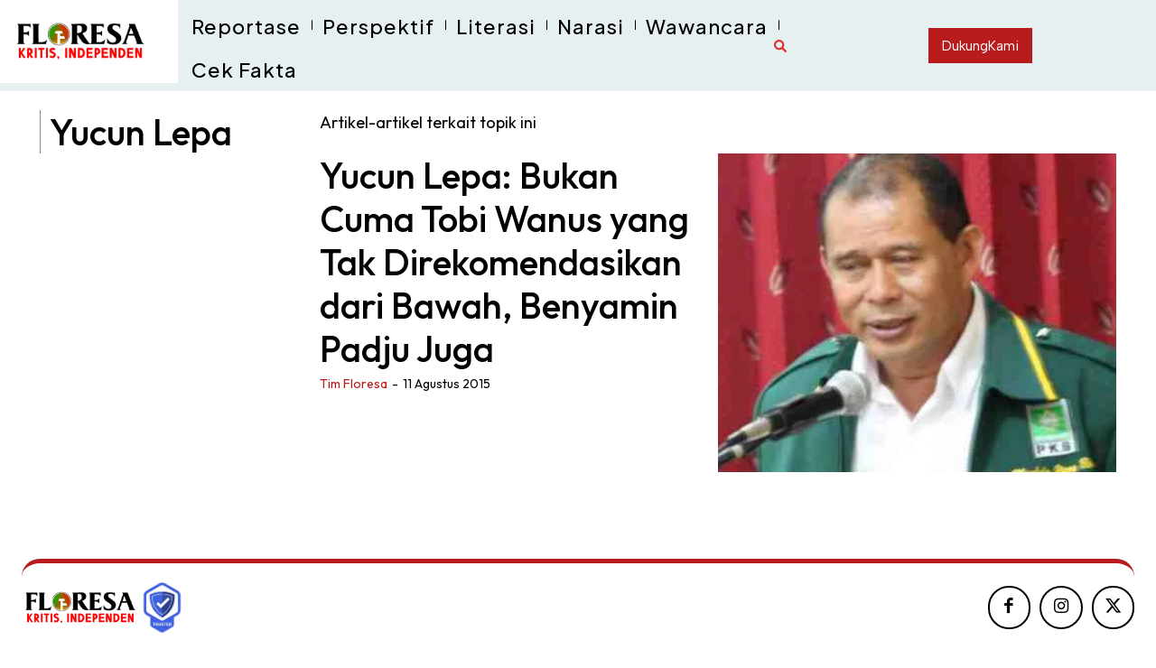

--- FILE ---
content_type: text/html; charset=UTF-8
request_url: https://floresa.co/tag/yucun-lepa
body_size: 128723
content:
<!doctype html >
<html lang="id">
<head>
    <meta charset="UTF-8" />
    <title>Yucun Lepa Archives - Floresa</title>
    <meta name="viewport" content="width=device-width, initial-scale=1.0">
    <link rel="pingback" href="https://floresa.co/xmlrpc.php" />
    <meta name='robots' content='index, follow, max-image-preview:large, max-snippet:-1, max-video-preview:-1' />
<link rel="icon" type="image/png" href="http://floresa.co/wp-content/uploads/2024/08/logo-floresa-png-1.png">
	<!-- This site is optimized with the Yoast SEO plugin v26.8 - https://yoast.com/product/yoast-seo-wordpress/ -->
	<link rel="canonical" href="https://floresa.co/tag/yucun-lepa" />
	<meta property="og:locale" content="id_ID" />
	<meta property="og:type" content="article" />
	<meta property="og:title" content="Yucun Lepa Archives - Floresa" />
	<meta property="og:url" content="https://floresa.co/tag/yucun-lepa" />
	<meta property="og:site_name" content="Floresa" />
	<meta name="twitter:card" content="summary_large_image" />
	<meta name="twitter:site" content="@floresadotco" />
	<script type="application/ld+json" class="yoast-schema-graph">{"@context":"https://schema.org","@graph":[{"@type":"CollectionPage","@id":"https://floresa.co/tag/yucun-lepa","url":"https://floresa.co/tag/yucun-lepa","name":"Yucun Lepa Archives - Floresa","isPartOf":{"@id":"https://floresa.co/#website"},"primaryImageOfPage":{"@id":"https://floresa.co/tag/yucun-lepa#primaryimage"},"image":{"@id":"https://floresa.co/tag/yucun-lepa#primaryimage"},"thumbnailUrl":"https://floresa.co/wp-content/uploads/2015/08/Yucun-Lepa-2.jpg","breadcrumb":{"@id":"https://floresa.co/tag/yucun-lepa#breadcrumb"},"inLanguage":"id"},{"@type":"ImageObject","inLanguage":"id","@id":"https://floresa.co/tag/yucun-lepa#primaryimage","url":"https://floresa.co/wp-content/uploads/2015/08/Yucun-Lepa-2.jpg","contentUrl":"https://floresa.co/wp-content/uploads/2015/08/Yucun-Lepa-2.jpg","width":565,"height":320,"caption":"Yucun Lepa, Ketua DPW PKB NTT"},{"@type":"BreadcrumbList","@id":"https://floresa.co/tag/yucun-lepa#breadcrumb","itemListElement":[{"@type":"ListItem","position":1,"name":"Home","item":"https://floresa.co/"},{"@type":"ListItem","position":2,"name":"Yucun Lepa"}]},{"@type":"WebSite","@id":"https://floresa.co/#website","url":"https://floresa.co/","name":"Floresa","description":"Kritis, Independen","publisher":{"@id":"https://floresa.co/#organization"},"potentialAction":[{"@type":"SearchAction","target":{"@type":"EntryPoint","urlTemplate":"https://floresa.co/?s={search_term_string}"},"query-input":{"@type":"PropertyValueSpecification","valueRequired":true,"valueName":"search_term_string"}}],"inLanguage":"id"},{"@type":"Organization","@id":"https://floresa.co/#organization","name":"Floresa","url":"https://floresa.co/","logo":{"@type":"ImageObject","inLanguage":"id","@id":"https://floresa.co/#/schema/logo/image/","url":"https://floresa.co/wp-content/uploads/2024/01/Logo-baru-Floresa.png","contentUrl":"https://floresa.co/wp-content/uploads/2024/01/Logo-baru-Floresa.png","width":1600,"height":562,"caption":"Floresa"},"image":{"@id":"https://floresa.co/#/schema/logo/image/"},"sameAs":["https://www.facebook.com/floresadotco","https://x.com/floresadotco","https://www.instagram.com/floresadotco/"]}]}</script>
	<!-- / Yoast SEO plugin. -->


<link rel='dns-prefetch' href='//www.googletagmanager.com' />
<link rel='dns-prefetch' href='//fonts.googleapis.com' />
<link rel='dns-prefetch' href='//pagead2.googlesyndication.com' />
<link rel="alternate" type="application/rss+xml" title="Floresa &raquo; Feed" href="https://floresa.co/feed" />
<link rel="alternate" type="application/rss+xml" title="Floresa &raquo; Umpan Komentar" href="https://floresa.co/comments/feed" />
<link rel="alternate" type="application/rss+xml" title="Floresa &raquo; Yucun Lepa Umpan Tag" href="https://floresa.co/tag/yucun-lepa/feed" />
<style id='wp-img-auto-sizes-contain-inline-css' type='text/css'>
img:is([sizes=auto i],[sizes^="auto," i]){contain-intrinsic-size:3000px 1500px}
/*# sourceURL=wp-img-auto-sizes-contain-inline-css */
</style>

<style id='wp-emoji-styles-inline-css' type='text/css'>

	img.wp-smiley, img.emoji {
		display: inline !important;
		border: none !important;
		box-shadow: none !important;
		height: 1em !important;
		width: 1em !important;
		margin: 0 0.07em !important;
		vertical-align: -0.1em !important;
		background: none !important;
		padding: 0 !important;
	}
/*# sourceURL=wp-emoji-styles-inline-css */
</style>
<style id='classic-theme-styles-inline-css' type='text/css'>
/*! This file is auto-generated */
.wp-block-button__link{color:#fff;background-color:#32373c;border-radius:9999px;box-shadow:none;text-decoration:none;padding:calc(.667em + 2px) calc(1.333em + 2px);font-size:1.125em}.wp-block-file__button{background:#32373c;color:#fff;text-decoration:none}
/*# sourceURL=/wp-includes/css/classic-themes.min.css */
</style>
<link rel='stylesheet' id='td-plugin-multi-purpose-css' href='https://floresa.co/wp-content/plugins/td-composer/td-multi-purpose/style.css?ver=9c5a7338c90cbd82cb580e34cffb127f' type='text/css' media='all' />
<link rel='stylesheet' id='google-fonts-style-css' href='https://fonts.googleapis.com/css?family=Inter%3A400%2C300%2C300italic%2C700%2C700italic%2C900%2C900italic%7CNoto+Serif+JP%3A400%2C300%2C300italic%2C700%2C700italic%2C900%2C900italic%7COpen+Sans%3A400%2C600%2C700%2C300%2C300italic%2C700italic%2C900%2C900italic%7CRoboto%3A400%2C600%2C700%2C300%2C300italic%2C700italic%2C900%2C900italic%7CEB+Garamond%3A500%2C600%2C400%7CRoboto%3A500%2C400%2C700%7CPlus+Jakarta+Sans%3A500%2C400%7CAlbert+Sans%3A400%7CManrope%3A500%2C400%7CSpace+Grotesk%3A400%7CRed+Hat+Display%3A400%2C500%7COutfit%3A400%2C500&#038;display=swap&#038;ver=12.7.4' type='text/css' media='all' />
<link rel='stylesheet' id='font_awesome-css' href='https://floresa.co/wp-content/plugins/td-composer/assets/fonts/font-awesome/font-awesome.css?ver=9c5a7338c90cbd82cb580e34cffb127f' type='text/css' media='all' />
<link rel='stylesheet' id='td-theme-css' href='https://floresa.co/wp-content/themes/Newspaper/style.css?ver=12.7.4' type='text/css' media='all' />

<link rel='stylesheet' id='td-legacy-framework-front-style-css' href='https://floresa.co/wp-content/plugins/td-composer/legacy/Newspaper/assets/css/td_legacy_main.css?ver=9c5a7338c90cbd82cb580e34cffb127f' type='text/css' media='all' />
<link rel='stylesheet' id='tdb_style_cloud_templates_front-css' href='https://floresa.co/wp-content/plugins/td-cloud-library/assets/css/tdb_main.css?ver=496e217dc78570a2932146e73f7c4a14' type='text/css' media='all' />
<script type="text/javascript" src="https://floresa.co/wp-includes/js/jquery/jquery.min.js?ver=3.7.1" id="jquery-core-js"></script>
<script type="text/javascript" src="https://floresa.co/wp-includes/js/jquery/jquery-migrate.min.js?ver=3.4.1" id="jquery-migrate-js"></script>

<!-- Potongan tag Google (gtag.js) ditambahkan oleh Site Kit -->
<!-- Snippet Google Analytics telah ditambahkan oleh Site Kit -->
<script type="text/javascript" src="https://www.googletagmanager.com/gtag/js?id=GT-T56J94N" id="google_gtagjs-js" async></script>
<script type="text/javascript" id="google_gtagjs-js-after">
/* <![CDATA[ */
window.dataLayer = window.dataLayer || [];function gtag(){dataLayer.push(arguments);}
gtag("set","linker",{"domains":["floresa.co"]});
gtag("js", new Date());
gtag("set", "developer_id.dZTNiMT", true);
gtag("config", "GT-T56J94N");
//# sourceURL=google_gtagjs-js-after
/* ]]> */
</script>
<link rel="https://api.w.org/" href="https://floresa.co/wp-json/" /><link rel="alternate" title="JSON" type="application/json" href="https://floresa.co/wp-json/wp/v2/tags/4082" /><link rel="EditURI" type="application/rsd+xml" title="RSD" href="https://floresa.co/xmlrpc.php?rsd" />
<meta name="generator" content="WordPress 6.9" />
<meta name="generator" content="Site Kit by Google 1.171.0" />    <script>
        window.tdb_global_vars = {"wpRestUrl":"https:\/\/floresa.co\/wp-json\/","permalinkStructure":"\/%category%\/%post_id%\/%year%\/%monthnum%\/%day%\/%postname%"};
        window.tdb_p_autoload_vars = {"isAjax":false,"isAdminBarShowing":false};
    </script>
    
    

    
	            <style id="tdb-global-fonts">
                
:root{--global-1:Space Grotesk;--global-2:Red Hat Display;--global-3:Pinyon Script;--arabic:Noto Naskh Arabic;--playfair:Playfair Display;--compass-global1:Outfit;--insight-primary:Outfit;--insight-secondary:Quattrocento;--tt-secondary:Merriweather;--tt-extra:Red Hat Display;--tt-primary-font:Epilogue;--global-font-1:Big Shoulders Text;--global-font-2:Roboto Slab;--global-font-3:Work Sans;--today_news_default:Montserrat;--downtown-serif-font:Zilla Slab;--downtown-sans-serif-font:Red Hat Display;--sans-serif:Barlow;--ev-accent-font:Fahkwang;--ev-primary-font:Plus Jakarta Sans;--serif:Faustina;--cassio-lovo-global-sans:Gantari;--kanit:Kanit;--doc-global-font-1:Outfit;--general:Karla;}
            </style>
            
<!-- Meta tag Google AdSense ditambahkan oleh Site Kit -->
<meta name="google-adsense-platform-account" content="ca-host-pub-2644536267352236">
<meta name="google-adsense-platform-domain" content="sitekit.withgoogle.com">
<!-- Akhir tag meta Google AdSense yang ditambahkan oleh Site Kit -->
<style type="text/css">.recentcomments a{display:inline !important;padding:0 !important;margin:0 !important;}</style><!-- MailerLite Universal -->
<script>
    (function(w,d,e,u,f,l,n){w[f]=w[f]||function(){(w[f].q=w[f].q||[])
    .push(arguments);},l=d.createElement(e),l.async=1,l.src=u,
    n=d.getElementsByTagName(e)[0],n.parentNode.insertBefore(l,n);})
    (window,document,'script','https://assets.mailerlite.com/js/universal.js','ml');
    ml('account', '1873251');
</script>
<!-- End MailerLite Universal -->
<!-- Snippet Google AdSense telah ditambahkan oleh Site Kit -->
<script type="text/javascript" async="async" src="https://pagead2.googlesyndication.com/pagead/js/adsbygoogle.js?client=ca-pub-9883905594522372&amp;host=ca-host-pub-2644536267352236" crossorigin="anonymous"></script>

<!-- Snippet Google AdSense penutup telah ditambahkan oleh Site Kit -->

<!-- JS generated by theme -->

<script type="text/javascript" id="td-generated-header-js">
    
    

	    var tdBlocksArray = []; //here we store all the items for the current page

	    // td_block class - each ajax block uses a object of this class for requests
	    function tdBlock() {
		    this.id = '';
		    this.block_type = 1; //block type id (1-234 etc)
		    this.atts = '';
		    this.td_column_number = '';
		    this.td_current_page = 1; //
		    this.post_count = 0; //from wp
		    this.found_posts = 0; //from wp
		    this.max_num_pages = 0; //from wp
		    this.td_filter_value = ''; //current live filter value
		    this.is_ajax_running = false;
		    this.td_user_action = ''; // load more or infinite loader (used by the animation)
		    this.header_color = '';
		    this.ajax_pagination_infinite_stop = ''; //show load more at page x
	    }

        // td_js_generator - mini detector
        ( function () {
            var htmlTag = document.getElementsByTagName("html")[0];

	        if ( navigator.userAgent.indexOf("MSIE 10.0") > -1 ) {
                htmlTag.className += ' ie10';
            }

            if ( !!navigator.userAgent.match(/Trident.*rv\:11\./) ) {
                htmlTag.className += ' ie11';
            }

	        if ( navigator.userAgent.indexOf("Edge") > -1 ) {
                htmlTag.className += ' ieEdge';
            }

            if ( /(iPad|iPhone|iPod)/g.test(navigator.userAgent) ) {
                htmlTag.className += ' td-md-is-ios';
            }

            var user_agent = navigator.userAgent.toLowerCase();
            if ( user_agent.indexOf("android") > -1 ) {
                htmlTag.className += ' td-md-is-android';
            }

            if ( -1 !== navigator.userAgent.indexOf('Mac OS X')  ) {
                htmlTag.className += ' td-md-is-os-x';
            }

            if ( /chrom(e|ium)/.test(navigator.userAgent.toLowerCase()) ) {
               htmlTag.className += ' td-md-is-chrome';
            }

            if ( -1 !== navigator.userAgent.indexOf('Firefox') ) {
                htmlTag.className += ' td-md-is-firefox';
            }

            if ( -1 !== navigator.userAgent.indexOf('Safari') && -1 === navigator.userAgent.indexOf('Chrome') ) {
                htmlTag.className += ' td-md-is-safari';
            }

            if( -1 !== navigator.userAgent.indexOf('IEMobile') ){
                htmlTag.className += ' td-md-is-iemobile';
            }

        })();

        var tdLocalCache = {};

        ( function () {
            "use strict";

            tdLocalCache = {
                data: {},
                remove: function (resource_id) {
                    delete tdLocalCache.data[resource_id];
                },
                exist: function (resource_id) {
                    return tdLocalCache.data.hasOwnProperty(resource_id) && tdLocalCache.data[resource_id] !== null;
                },
                get: function (resource_id) {
                    return tdLocalCache.data[resource_id];
                },
                set: function (resource_id, cachedData) {
                    tdLocalCache.remove(resource_id);
                    tdLocalCache.data[resource_id] = cachedData;
                }
            };
        })();

    
    
var td_viewport_interval_list=[{"limitBottom":767,"sidebarWidth":228},{"limitBottom":1018,"sidebarWidth":300},{"limitBottom":1140,"sidebarWidth":324}];
var td_animation_stack_effect="type0";
var tds_animation_stack=true;
var td_animation_stack_specific_selectors=".entry-thumb, img, .td-lazy-img";
var td_animation_stack_general_selectors=".td-animation-stack img, .td-animation-stack .entry-thumb, .post img, .td-animation-stack .td-lazy-img";
var tdc_is_installed="yes";
var tdc_domain_active=false;
var td_ajax_url="https:\/\/floresa.co\/wp-admin\/admin-ajax.php?td_theme_name=Newspaper&v=12.7.4";
var td_get_template_directory_uri="https:\/\/floresa.co\/wp-content\/plugins\/td-composer\/legacy\/common";
var tds_snap_menu="";
var tds_logo_on_sticky="";
var tds_header_style="7";
var td_please_wait="Mohon tunggu\u2026";
var td_email_user_pass_incorrect="Pengguna dan password salah!";
var td_email_user_incorrect="Email atau nama pengguna salah!";
var td_email_incorrect="Email tidak benar!";
var td_user_incorrect="Username incorrect!";
var td_email_user_empty="Email or username empty!";
var td_pass_empty="Pass empty!";
var td_pass_pattern_incorrect="Invalid Pass Pattern!";
var td_retype_pass_incorrect="Retyped Pass incorrect!";
var tds_more_articles_on_post_enable="";
var tds_more_articles_on_post_time_to_wait="";
var tds_more_articles_on_post_pages_distance_from_top=0;
var tds_captcha="";
var tds_theme_color_site_wide="#666666";
var tds_smart_sidebar="";
var tdThemeName="Newspaper";
var tdThemeNameWl="Newspaper";
var td_magnific_popup_translation_tPrev="Sebelumnya (tombol panah kiri)";
var td_magnific_popup_translation_tNext="Berikutnya (tombol panah kanan)";
var td_magnific_popup_translation_tCounter="%curr% dari %total%";
var td_magnific_popup_translation_ajax_tError="Isi dari %url% tidak dapat dimuat.";
var td_magnific_popup_translation_image_tError="Gambar #%curr% tidak dapat dimuat.";
var tdBlockNonce="dfd160845a";
var tdMobileMenu="enabled";
var tdMobileSearch="enabled";
var tdDateNamesI18n={"month_names":["Januari","Februari","Maret","April","Mei","Juni","Juli","Agustus","September","Oktober","November","Desember"],"month_names_short":["Jan","Feb","Mar","Apr","Mei","Jun","Jul","Agu","Sep","Okt","Nov","Des"],"day_names":["Minggu","Senin","Selasa","Rabu","Kamis","Jumat","Sabtu"],"day_names_short":["Ming","Sen","Sel","Rab","Kam","Jum","Sab"]};
var tdb_modal_confirm="Menyimpan";
var tdb_modal_cancel="Membatalkan";
var tdb_modal_confirm_alt="Ya";
var tdb_modal_cancel_alt="TIDAK";
var td_deploy_mode="deploy";
var td_ad_background_click_link="";
var td_ad_background_click_target="";
</script>


<!-- Header style compiled by theme -->



<!-- Global site tag (gtag.js) - Google Analytics -->
<script async src="https://www.googletagmanager.com/gtag/js?id=UA-50449895-1"></script>
<script>
  window.dataLayer = window.dataLayer || [];
  function gtag(){dataLayer.push(arguments);}
  gtag('js', new Date());

  gtag('config', 'UA-50449895-1');
</script><link rel="icon" href="https://floresa.co/wp-content/uploads/2024/08/cropped-logo-floresa-png-1-32x32.png" sizes="32x32" />
<link rel="icon" href="https://floresa.co/wp-content/uploads/2024/08/cropped-logo-floresa-png-1-192x192.png" sizes="192x192" />
<link rel="apple-touch-icon" href="https://floresa.co/wp-content/uploads/2024/08/cropped-logo-floresa-png-1-180x180.png" />
<meta name="msapplication-TileImage" content="https://floresa.co/wp-content/uploads/2024/08/cropped-logo-floresa-png-1-270x270.png" />

<!-- Button style compiled by theme -->



	<style id='global-styles-inline-css' type='text/css'>
:root{--wp--preset--aspect-ratio--square: 1;--wp--preset--aspect-ratio--4-3: 4/3;--wp--preset--aspect-ratio--3-4: 3/4;--wp--preset--aspect-ratio--3-2: 3/2;--wp--preset--aspect-ratio--2-3: 2/3;--wp--preset--aspect-ratio--16-9: 16/9;--wp--preset--aspect-ratio--9-16: 9/16;--wp--preset--color--black: #000000;--wp--preset--color--cyan-bluish-gray: #abb8c3;--wp--preset--color--white: #ffffff;--wp--preset--color--pale-pink: #f78da7;--wp--preset--color--vivid-red: #cf2e2e;--wp--preset--color--luminous-vivid-orange: #ff6900;--wp--preset--color--luminous-vivid-amber: #fcb900;--wp--preset--color--light-green-cyan: #7bdcb5;--wp--preset--color--vivid-green-cyan: #00d084;--wp--preset--color--pale-cyan-blue: #8ed1fc;--wp--preset--color--vivid-cyan-blue: #0693e3;--wp--preset--color--vivid-purple: #9b51e0;--wp--preset--gradient--vivid-cyan-blue-to-vivid-purple: linear-gradient(135deg,rgb(6,147,227) 0%,rgb(155,81,224) 100%);--wp--preset--gradient--light-green-cyan-to-vivid-green-cyan: linear-gradient(135deg,rgb(122,220,180) 0%,rgb(0,208,130) 100%);--wp--preset--gradient--luminous-vivid-amber-to-luminous-vivid-orange: linear-gradient(135deg,rgb(252,185,0) 0%,rgb(255,105,0) 100%);--wp--preset--gradient--luminous-vivid-orange-to-vivid-red: linear-gradient(135deg,rgb(255,105,0) 0%,rgb(207,46,46) 100%);--wp--preset--gradient--very-light-gray-to-cyan-bluish-gray: linear-gradient(135deg,rgb(238,238,238) 0%,rgb(169,184,195) 100%);--wp--preset--gradient--cool-to-warm-spectrum: linear-gradient(135deg,rgb(74,234,220) 0%,rgb(151,120,209) 20%,rgb(207,42,186) 40%,rgb(238,44,130) 60%,rgb(251,105,98) 80%,rgb(254,248,76) 100%);--wp--preset--gradient--blush-light-purple: linear-gradient(135deg,rgb(255,206,236) 0%,rgb(152,150,240) 100%);--wp--preset--gradient--blush-bordeaux: linear-gradient(135deg,rgb(254,205,165) 0%,rgb(254,45,45) 50%,rgb(107,0,62) 100%);--wp--preset--gradient--luminous-dusk: linear-gradient(135deg,rgb(255,203,112) 0%,rgb(199,81,192) 50%,rgb(65,88,208) 100%);--wp--preset--gradient--pale-ocean: linear-gradient(135deg,rgb(255,245,203) 0%,rgb(182,227,212) 50%,rgb(51,167,181) 100%);--wp--preset--gradient--electric-grass: linear-gradient(135deg,rgb(202,248,128) 0%,rgb(113,206,126) 100%);--wp--preset--gradient--midnight: linear-gradient(135deg,rgb(2,3,129) 0%,rgb(40,116,252) 100%);--wp--preset--font-size--small: 11px;--wp--preset--font-size--medium: 20px;--wp--preset--font-size--large: 32px;--wp--preset--font-size--x-large: 42px;--wp--preset--font-size--regular: 15px;--wp--preset--font-size--larger: 50px;--wp--preset--spacing--20: 0.44rem;--wp--preset--spacing--30: 0.67rem;--wp--preset--spacing--40: 1rem;--wp--preset--spacing--50: 1.5rem;--wp--preset--spacing--60: 2.25rem;--wp--preset--spacing--70: 3.38rem;--wp--preset--spacing--80: 5.06rem;--wp--preset--shadow--natural: 6px 6px 9px rgba(0, 0, 0, 0.2);--wp--preset--shadow--deep: 12px 12px 50px rgba(0, 0, 0, 0.4);--wp--preset--shadow--sharp: 6px 6px 0px rgba(0, 0, 0, 0.2);--wp--preset--shadow--outlined: 6px 6px 0px -3px rgb(255, 255, 255), 6px 6px rgb(0, 0, 0);--wp--preset--shadow--crisp: 6px 6px 0px rgb(0, 0, 0);}:where(.is-layout-flex){gap: 0.5em;}:where(.is-layout-grid){gap: 0.5em;}body .is-layout-flex{display: flex;}.is-layout-flex{flex-wrap: wrap;align-items: center;}.is-layout-flex > :is(*, div){margin: 0;}body .is-layout-grid{display: grid;}.is-layout-grid > :is(*, div){margin: 0;}:where(.wp-block-columns.is-layout-flex){gap: 2em;}:where(.wp-block-columns.is-layout-grid){gap: 2em;}:where(.wp-block-post-template.is-layout-flex){gap: 1.25em;}:where(.wp-block-post-template.is-layout-grid){gap: 1.25em;}.has-black-color{color: var(--wp--preset--color--black) !important;}.has-cyan-bluish-gray-color{color: var(--wp--preset--color--cyan-bluish-gray) !important;}.has-white-color{color: var(--wp--preset--color--white) !important;}.has-pale-pink-color{color: var(--wp--preset--color--pale-pink) !important;}.has-vivid-red-color{color: var(--wp--preset--color--vivid-red) !important;}.has-luminous-vivid-orange-color{color: var(--wp--preset--color--luminous-vivid-orange) !important;}.has-luminous-vivid-amber-color{color: var(--wp--preset--color--luminous-vivid-amber) !important;}.has-light-green-cyan-color{color: var(--wp--preset--color--light-green-cyan) !important;}.has-vivid-green-cyan-color{color: var(--wp--preset--color--vivid-green-cyan) !important;}.has-pale-cyan-blue-color{color: var(--wp--preset--color--pale-cyan-blue) !important;}.has-vivid-cyan-blue-color{color: var(--wp--preset--color--vivid-cyan-blue) !important;}.has-vivid-purple-color{color: var(--wp--preset--color--vivid-purple) !important;}.has-black-background-color{background-color: var(--wp--preset--color--black) !important;}.has-cyan-bluish-gray-background-color{background-color: var(--wp--preset--color--cyan-bluish-gray) !important;}.has-white-background-color{background-color: var(--wp--preset--color--white) !important;}.has-pale-pink-background-color{background-color: var(--wp--preset--color--pale-pink) !important;}.has-vivid-red-background-color{background-color: var(--wp--preset--color--vivid-red) !important;}.has-luminous-vivid-orange-background-color{background-color: var(--wp--preset--color--luminous-vivid-orange) !important;}.has-luminous-vivid-amber-background-color{background-color: var(--wp--preset--color--luminous-vivid-amber) !important;}.has-light-green-cyan-background-color{background-color: var(--wp--preset--color--light-green-cyan) !important;}.has-vivid-green-cyan-background-color{background-color: var(--wp--preset--color--vivid-green-cyan) !important;}.has-pale-cyan-blue-background-color{background-color: var(--wp--preset--color--pale-cyan-blue) !important;}.has-vivid-cyan-blue-background-color{background-color: var(--wp--preset--color--vivid-cyan-blue) !important;}.has-vivid-purple-background-color{background-color: var(--wp--preset--color--vivid-purple) !important;}.has-black-border-color{border-color: var(--wp--preset--color--black) !important;}.has-cyan-bluish-gray-border-color{border-color: var(--wp--preset--color--cyan-bluish-gray) !important;}.has-white-border-color{border-color: var(--wp--preset--color--white) !important;}.has-pale-pink-border-color{border-color: var(--wp--preset--color--pale-pink) !important;}.has-vivid-red-border-color{border-color: var(--wp--preset--color--vivid-red) !important;}.has-luminous-vivid-orange-border-color{border-color: var(--wp--preset--color--luminous-vivid-orange) !important;}.has-luminous-vivid-amber-border-color{border-color: var(--wp--preset--color--luminous-vivid-amber) !important;}.has-light-green-cyan-border-color{border-color: var(--wp--preset--color--light-green-cyan) !important;}.has-vivid-green-cyan-border-color{border-color: var(--wp--preset--color--vivid-green-cyan) !important;}.has-pale-cyan-blue-border-color{border-color: var(--wp--preset--color--pale-cyan-blue) !important;}.has-vivid-cyan-blue-border-color{border-color: var(--wp--preset--color--vivid-cyan-blue) !important;}.has-vivid-purple-border-color{border-color: var(--wp--preset--color--vivid-purple) !important;}.has-vivid-cyan-blue-to-vivid-purple-gradient-background{background: var(--wp--preset--gradient--vivid-cyan-blue-to-vivid-purple) !important;}.has-light-green-cyan-to-vivid-green-cyan-gradient-background{background: var(--wp--preset--gradient--light-green-cyan-to-vivid-green-cyan) !important;}.has-luminous-vivid-amber-to-luminous-vivid-orange-gradient-background{background: var(--wp--preset--gradient--luminous-vivid-amber-to-luminous-vivid-orange) !important;}.has-luminous-vivid-orange-to-vivid-red-gradient-background{background: var(--wp--preset--gradient--luminous-vivid-orange-to-vivid-red) !important;}.has-very-light-gray-to-cyan-bluish-gray-gradient-background{background: var(--wp--preset--gradient--very-light-gray-to-cyan-bluish-gray) !important;}.has-cool-to-warm-spectrum-gradient-background{background: var(--wp--preset--gradient--cool-to-warm-spectrum) !important;}.has-blush-light-purple-gradient-background{background: var(--wp--preset--gradient--blush-light-purple) !important;}.has-blush-bordeaux-gradient-background{background: var(--wp--preset--gradient--blush-bordeaux) !important;}.has-luminous-dusk-gradient-background{background: var(--wp--preset--gradient--luminous-dusk) !important;}.has-pale-ocean-gradient-background{background: var(--wp--preset--gradient--pale-ocean) !important;}.has-electric-grass-gradient-background{background: var(--wp--preset--gradient--electric-grass) !important;}.has-midnight-gradient-background{background: var(--wp--preset--gradient--midnight) !important;}.has-small-font-size{font-size: var(--wp--preset--font-size--small) !important;}.has-medium-font-size{font-size: var(--wp--preset--font-size--medium) !important;}.has-large-font-size{font-size: var(--wp--preset--font-size--large) !important;}.has-x-large-font-size{font-size: var(--wp--preset--font-size--x-large) !important;}
/*# sourceURL=global-styles-inline-css */
</style>
<style id="td-inline-css-aggregated">@media (max-width:767px){.td-header-desktop-wrap{display:none}}@media (min-width:767px){.td-header-mobile-wrap{display:none}}:root{--custom-accent-1:#34a86e;--custom-accent-2:#2fc48d;--custom-accent-3:#000000;--mm-custom-color-4:#e53063;--mm-custom-color-5:#f7f9f9;--mm-custom-color-1:#0E223B;--mm-custom-color-2:#d62264;--mm-custom-color-3:#808893;--center-demo-1:#11B494;--center-demo-2:#099F8A;--amsonia-primary-color:#366BD9;--amsonia-accent-color:#6D9AF8;--amsonia-dark:#060E2F;--amsonia-white:#FFFFFF;--amsonia-off-white:#eaecf8;--amsonia-gray:#9191A1;--amsonia-dark-blue:#354792;--river-news-dark:#0C0C0C;--river-news-gray:#D4D4D4;--river-news-accent:#B91C1C;--river-news-primary:#E14C4C;--river-news-orange:#5F1212;--river-news-white:#FFFFFF;--river-news-dark-gray:#7D7D7D;--river-news-black:#2A2A2A;--news-hub-dark-grey:#333;--news-hub-white:#FFFFFF;--news-hub-accent:#d61935;--news-hub-light-grey:#cccccc;--news-hub-black:#0f0f0f;--news-hub-accent-hover:#d6374f;--news-hub-medium-gray:#999999;--crypto-gaming-pro-accent:#2081e2;--crypto-gaming-pro-lighter-bg:#131313;--crypto-gaming-pro-light-gray-text:#afafaf;--crypto-gaming-pro-dark-gray-text:#757777;--crypto-gaming-pro-white:#FFFFFF;--compass-bg:#0b0c0c;--compass-dark1:#151717;--compass-dark2:#202323;--compass-dark3:#353939;--compass-grey:#5d6363;--compass-offwhite:#d2d2d2;--compass-white:#FFFFFF;--compass-primary:#5DE6E7;--compass-accent:#0da3ac;--insight-accent:#b33d72;--insight-white:#FFFFFF;--insight-black:#000000;--insight-turquoise:#b3eb48;--insight-transparentmodal:rgba(255,255,255,0.66);--insight-transparentdark-blue:rgba(0,0,0,0.2);--insight-transparent-turquoise:rgba(179,235,72,0.49);--insight-gray:#cccccc;--insight-purple:#8c2051;--insight-diff-green:#ebffa3;--tt-accent-color:#E4A41E;--tt-hover:#504BDC;--tt-gray-dark:#777777;--tt-extra-color:#f4f4f4;--tt-primary-color:#000000;--accent-color-1:#E04040;--accent-color-2:#F35858;--base-color-1:#000000;--light-color-1:#EDEDED;--today-news-dark-bg:#000000;--today-news-accent:#CE0000;--today-news-white:#FFFFFF;--today-news-white-transparent:rgba(255,255,255,0.75);--today-news-white-transparent2:rgba(255,255,255,0.1);--today-news-dark-gray:#222222;--today-news-light-gray:#d8d8d8;--reel-news-white:#FFFFFF;--reel-news-black:#000000;--reel-news-accent:#312DA1;--reel-news-light-grey:#919191;--reel-news-black-transparent:rgba(0,0,0,0.85);--reel-news-red:#ff0000;--reel-news-dark-gray:#313131;--reel-news-transparent:rgba(255,255,255,0.55);--downtown-accent:#EDB500;--downtown-accent-light:#ffd13a;--downtown-accent-titles:#444444;--downtown-menu-bg:#01175e;--downtown-menu-bg-light:#0a2472;--cs-bg-grey:#f8f5f4;--cs-shadow:#e8e8e8;--cs-black:#0d1f2d;--cs-red:#FF9334;--cs-blue:#2639e2;--cs-dark-blue:#1a28a3;--cs-grey:#e0dcd4;--cs-white:#FFFFFF;--cs-text-grey:#A7AFB5;--cs-bg-grey2:#F9F9F9;--cs-light-blue:#569DFF;--cs-text-dark-grey:#787E84;--ev-black:#0c1b1a;--ev-white:#FFFFFF;--ev-primary:#38EBE7;--ev-accent:#47cac5;--ev-primary-light:#B0F7F3;--ev-alternate:#8fdbd9;--ev-bg-grey:#f3f4f6;--ev-bg-grey-alt:#eaecee;--ev-bg-grey-neutral:#dbdcdf;--ev-blue-1:#7AB3ED;--ev-blue-2:#b5d6f7;--ev-rose-1:#f7c4c1;--ev-rose-2:#e5847f;--ev-dark-1:#3B6F6C;--ev-dark-2:#183533;--rtl-news-magazine-accent:#db5560;--metro-blue:#2579E8;--metro-blue-acc:#509CFF;--metro-red:#E83030;--metro-exclusive:#1DCA95;--lc-contrast-co1:#ffd988;--lc-contrast-co2:#f5ad5f;--lc-white:#FFFFFF;--lc-lgrey:#EDEEEE;--lc-lgrey-c1:#cedfea;--lc-mgrey:#C1C6CA;--lc-primary:#48b0f2;--lc-lprimary:#94d5ff;--lc-dprimary:#007ac8;--lc-black:#18242c;--lc-greyish:#EEF0F4;--lc-dark-blue:#0F4A71;--lc-dark-grey:#969FA4;--lc-darker-blue:#0D3A55;--cl-black:#231f1c;--cl-saturated-black:#74726F;--cl-desaturated-black:#A09894;--cl-desaturated-orange:#77583e;--cl-accent:#ab7448;--cl-primary:#db965e;--cl-dark-grey:#615a50;--cl-med-grey:#d1c8bb;--cl-light-grey:#e8e2d8;--cl-very-light-grey:#f6f2ea;--cl-white:#FFFFFF;--wm-black:#000000;--wm-white:#FFFFFF;--wm-primary:#ff5f45;--wm-primary-dark:#ea3c1f;--wm-primary-bright:#ffb3a6;--wm-light-grey:#f2f2f2;--wm-med-grey:#e9e9e9;--wm-excerpt-grey:#9A9A9A;--light-border:#EDEDED;--base-gray:#717176;--light-gray:#F1F4F7;--light-red:#FCF7F5;--dark-border:#b1b4bc;--military-news-accent:#ef6421;--military-news-bg-1:#1f1f11;--military-news-bg-2:#33351E;--military-news-bg-3:#505331;--blck-custom-color-1:#052c54;--blck-custom-color-2:#f83aff;--blck-custom-color-3:#7c89a0;--blck-custom-color-4:#5325ea;--nft-custom-color-1:#333333;--nft-custom-color-2:#aaaaaa;--kattmar-primary:#0b6baf;--kattmar-secondary:#7fc5ef;--kattmar-text:#18272F;--kattmar-text-accent:#828d97;--kattmar-accent:#e4edf1;--real-estate-light-blue:#C9E8F2;--real-estate-black:#000000;--real-estate-black-transparent:rgba(0,0,0,0.5);--real-estate-accent:#ff6c38;--real-estate-white-transparent:rgba(255,255,255,0.6);--real-estate-separator:#efefef;--real-estate-lighter-blue:#e7f0f1;--real-estate-ligher-accent:#FFB9A2;--real-estate-post-content:#5b5b5b;--real-estate-input-border:#d6d6d6;--doc-custom-color-1:#3A454E;--doc-custom-color-2:#2CC8B3;--doc-custom-color-3:#9BA1A8;--doc-custom-color-4:#EFF3F4;--doc-custom-color-5:#F7F9F9;--dark:#0c0824;--accent:#EEB44A;--sep-dark:#2A2546;--violet:#201D48;--white-transparent:rgba(255,255,255,0.6);--white-transparent-2:rgba(255,255,255,0.8);--violet-2:#191639;--grey:#595A6C;--grey-2:#CACAD7;--grey-3:#F0F0F0;--grey-4:#E1E1EA;--violet-transparent:rgba(34,27,94,0.03);--accent-2:#D33B77;--grey-5:#84859E;--grey-6:#F5F5F5;--job-hunt-grey:#F3F3F3;--job-hunt-accent:#2623D3;--job-hunt-white:#FFFFFF;--job-hunt-black:#000000;--job-hunt-sep:#DADFE7;--job-hunt-shadow:rgba(16,24,40,0.05);--job-hunt-sep-light:#EAEDF1;--job-hunt-light-text:#697586;--job-hunt-sep-dark:#B4BFCA;--job-hunt-darker-text:#494F5C;--job-hunt-accent-transparent:rgba(38,35,211,0.1);--job-hunt-shadow-darker:rgba(16,24,40,0.3)}.td-page-content .widgettitle{color:#fff}.td-mobile-content .td-mobile-main-menu>li>a{font-family:Inter;font-size:16px;line-height:26px;font-weight:600;text-transform:capitalize}.td-mobile-content .sub-menu a{font-family:"Noto Serif JP";font-size:12px;font-weight:normal}#td-mobile-nav,#td-mobile-nav .wpb_button,.td-search-wrap-mob{font-family:"Helvetica Neue",Helvetica,Arial,sans-serif}.td-page-title,.td-category-title-holder .td-page-title{font-family:Inter}.td-page-content p,.td-page-content li,.td-page-content .td_block_text_with_title,.wpb_text_column p{font-family:Inter;font-size:16px}.white-popup-block,.white-popup-block .wpb_button{font-family:"Helvetica Neue",Helvetica,Arial,sans-serif}:root{--td_excl_label:'EKSKLUSIF';--td_theme_color:#666666;--td_slider_text:rgba(102,102,102,0.7);--td_container_transparent:transparent;--td_mobile_gradient_one_mob:#ffffff;--td_mobile_gradient_two_mob:#ffffff;--td_mobile_text_active_color:#666666;--td_mobile_button_background_mob:#666666;--td_mobile_button_color_mob:#ffffff;--td_mobile_text_color:#000000;--td_page_content_color:#000000;--td_page_h_color:#f2f2f2;--td_login_text_color:#000000;--td_login_button_background:#666666;--td_login_button_color:#ffffff;--td_login_hover_background:#000000;--td_login_hover_color:#ffffff;--td_login_gradient_one:rgba(255,255,255,0.8);--td_login_gradient_two:rgba(255,255,255,0.8)}.tdm-btn-style1{background-color:#666666}.tdm-btn-style2:before{border-color:#666666}.tdm-btn-style2{color:#666666}.tdm-btn-style3{-webkit-box-shadow:0 2px 16px #666666;-moz-box-shadow:0 2px 16px #666666;box-shadow:0 2px 16px #666666}.tdm-btn-style3:hover{-webkit-box-shadow:0 4px 26px #666666;-moz-box-shadow:0 4px 26px #666666;box-shadow:0 4px 26px #666666}.tdi_2{min-height:0}.tdi_2>.td-element-style:after{content:''!important;width:100%!important;height:100%!important;position:absolute!important;top:0!important;left:0!important;z-index:0!important;display:block!important;background-color:#ffffff!important}.td-header-mobile-wrap{position:relative;width:100%}@media (max-width:767px){.tdi_2{border-color:#eaeaea!important;border-style:solid!important;border-width:0px 0px 1px 0px!important}}body .tdc-row.tdc-rist-top-active,body .tdc-row.tdc-rist-bottom-active{position:fixed;left:50%;transform:translateX(-50%);z-index:10000}body .tdc-row.tdc-rist-top-active.td-stretch-content,body .tdc-row.tdc-rist-bottom-active.td-stretch-content{width:100%!important}body .tdc-row.tdc-rist-top-active{top:0}body .tdc-row.tdc-rist-absolute{position:absolute}body .tdc-row.tdc-rist-bottom-active{bottom:0}.tdi_4,.tdi_4 .tdc-columns{min-height:0}#tdi_3.tdc-row[class*='stretch_row']>.td-pb-row>.td-element-style,#tdi_3.tdc-row[class*='stretch_row']>.td-pb-row>.tdc-video-outer-wrapper{width:100%!important}.tdi_4,.tdi_4 .tdc-columns{display:block}.tdi_4 .tdc-columns{width:100%}.tdi_4:before,.tdi_4:after{display:table}@media (min-width:767px){body.admin-bar .tdc-row.tdc-rist-top-active{top:32px}}@media (max-width:767px){.tdi_4,.tdi_4 .tdc-columns{display:flex;flex-direction:row;flex-wrap:nowrap;justify-content:flex-start;align-items:center}.tdi_4 .tdc-columns{width:100%}.tdi_4:before,.tdi_4:after{display:none}@media (min-width:768px){.tdi_4{margin-left:-0px;margin-right:-0px}.tdi_4 .tdc-row-video-background-error,.tdi_4>.vc_column,.tdi_4>.tdc-columns>.vc_column{padding-left:0px;padding-right:0px}}}@media (max-width:767px){.tdi_4{padding-bottom:2px!important;position:relative}}@media (max-width:767px){.tdi_3_rand_style{background-color:rgba(255,255,255,0.51)!important}}.tdi_6{vertical-align:baseline}.tdi_6>.wpb_wrapper,.tdi_6>.wpb_wrapper>.tdc-elements{display:block}.tdi_6>.wpb_wrapper>.tdc-elements{width:100%}.tdi_6>.wpb_wrapper>.vc_row_inner{width:auto}.tdi_6>.wpb_wrapper{width:auto;height:auto}@media (max-width:767px){.tdi_6{width:15%!important}}@media (max-width:767px){.tdi_7{margin-bottom:-10px!important;margin-left:-23px!important}}.tdm-popup-modal-prevent-scroll{overflow:hidden}.tdm-popup-modal-wrap,.tdm-popup-modal-bg{top:0;left:0;width:100%;height:100%}.tdm-popup-modal-wrap{position:fixed;display:flex;z-index:10002}.tdm-popup-modal-bg{position:absolute}.tdm-popup-modal{display:flex;flex-direction:column;position:relative;background-color:#fff;width:700px;max-width:100%;max-height:100%;border-radius:3px;overflow:hidden;z-index:1}.tdm-pm-header{display:flex;align-items:center;width:100%;padding:19px 25px 16px;z-index:10}.tdm-pmh-title{margin:0;padding:0;font-size:18px;line-height:1.2;font-weight:600;color:#1D2327}a.tdm-pmh-title:hover{color:var(--td_theme_color,#4db2ec)}.tdm-pmh-close{position:relative;margin-left:auto;font-size:14px;color:#878d93;cursor:pointer}.tdm-pmh-close *{pointer-events:none}.tdm-pmh-close svg{width:14px;fill:#878d93}.tdm-pmh-close:hover{color:#000}.tdm-pmh-close:hover svg{fill:#000}.tdm-pm-body{flex:1;padding:30px 25px;overflow:auto;overflow-x:hidden}.tdm-pm-body>p:empty{display:none}.tdm-pm-body .tdc-row:not([class*='stretch_row_']),.tdm-pm-body .tdc-row-composer:not([class*='stretch_row_']){width:auto!important;max-width:1240px}.tdm-popup-modal-over-screen,.tdm-popup-modal-over-screen .tdm-pm-body .tdb_header_search .tdb-search-form,.tdm-popup-modal-over-screen .tdm-pm-body .tdb_header_logo .tdb-logo-a,.tdm-popup-modal-over-screen .tdm-pm-body .tdb_header_logo h1{pointer-events:none}.tdm-popup-modal-over-screen .tdm-btn{pointer-events:none!important}.tdm-popup-modal-over-screen .tdm-popup-modal-bg{opacity:0;transition:opacity .2s ease-in}.tdm-popup-modal-over-screen.tdm-popup-modal-open .tdm-popup-modal-bg{opacity:1;transition:opacity .2s ease-out}.tdm-popup-modal-over-screen.tdm-popup-modal-open .tdm-popup-modal,.tdm-popup-modal-over-screen.tdm-popup-modal-open .tdm-pm-body .tdb_header_search .tdb-search-form,.tdm-popup-modal-over-screen.tdm-popup-modal-open .tdm-pm-body .tdb_header_logo .tdb-logo-a,.tdm-popup-modal-over-screen.tdm-popup-modal-open .tdm-pm-body .tdb_header_logo h1{pointer-events:auto}.tdm-popup-modal-over-screen.tdm-popup-modal-open .tdm-btn{pointer-events:auto!important}.tdm-popup-modal:hover .td-admin-edit{display:block;z-index:11}#tdm-popup-modal-td_m_b91a{align-items:center;justify-content:center}#tdm-popup-modal-td_m_b91a.tdm-popup-modal-over-screen .tdm-popup-modal{opacity:0;transform:translateY(calc(-100% - 1px));transition:opacity .2s ease-in,transform .2s ease-in}#tdm-popup-modal-td_m_b91a.tdm-popup-modal-over-screen.tdm-popup-modal-open .tdm-popup-modal{opacity:1;transform:translateY(0);transition:opacity .2s ease-out,transform .2s ease-out}#tdm-popup-modal-td_m_b91a .tdm-popup-modal{box-shadow:0px 2px 4px 0px rgba(0,0,0,0.2)}#tdm-popup-modal-td_m_b91a .tdm-pm-header{display:flex;position:absolute;top:0;left:0;pointer-events:none;border-width:1px;border-style:solid;border-color:#EBEBEB}#tdm-popup-modal-td_m_b91a.tdm-popup-modal-over-screen.tdm-popup-modal-open .tdm-pmh-close{pointer-events:auto}#tdm-popup-modal-td_m_b91a .tdm-pmh-close{top:0px}#tdm-popup-modal-td_m_b91a.tdm-popup-modal-open{pointer-events:auto}#tdm-popup-modal-td_m_b91a .tdm-popup-modal-bg{background:rgba(0,0,0,0.85)}@media (min-width:783px){.admin-bar .tdm-popup-modal-wrap{padding-top:32px}}@media (max-width:782px){.admin-bar .tdm-popup-modal-wrap{padding-top:46px}}@media (min-width:1141px){.tdm-pm-body .tdc-row:not([class*='stretch_row_']),.tdm-pm-body .tdc-row-composer:not([class*='stretch_row_']){padding-left:24px;padding-right:24px}}@media (min-width:1019px) and (max-width:1140px){.tdm-pm-body .tdc-row:not([class*='stretch_row_']),.tdm-pm-body .tdc-row-composer:not([class*='stretch_row_']){padding-left:20px;padding-right:20px}}@media (max-width:767px){.tdm-pm-body .tdc-row:not([class*='stretch_row_']){padding-left:20px;padding-right:20px}}@media (min-width:1019px) and (max-width:1140px){#tdm-popup-modal-td_m_b91a .tdm-pm-header{border-width:1px;border-style:solid;border-color:#EBEBEB}}@media (min-width:768px) and (max-width:1018px){#tdm-popup-modal-td_m_b91a .tdm-pm-header{border-width:1px;border-style:solid;border-color:#EBEBEB}}@media (max-width:767px){#tdm-popup-modal-td_m_b91a .tdm-pmh-close{font-size:25px;top:-11px}#tdm-popup-modal-td_m_b91a .tdm-pmh-close svg{width:25px}#tdm-popup-modal-td_m_b91a .tdm-pm-header{padding:30px 40px 0 0;border-width:0 0 0px 0;border-style:solid;border-color:#EBEBEB}#tdm-popup-modal-td_m_b91a .tdm-pm-body{padding:0px 10px}}body .tdi_8 .tdm-btn-icon:last-child{margin-left:14px}body .tdi_8 i{color:#dd3333;-webkit-text-fill-color:unset;background:transparent}.tdi_8 svg{fill:#dd3333}.tdi_8 svg *{fill:inherit}.tdi_8:before{border-width:2px;border-style:solid}@media (max-width:767px){.tdi_8 i{font-size:25px}body .tdi_8 .tdm-btn-icon:last-child{margin-left:0px}.tdi_8:before{border-width:0px}}.tdi_10{min-height:0}.tdi_12,.tdi_12 .tdc-columns{min-height:0}.tdi_12,.tdi_12 .tdc-columns{display:block}.tdi_12 .tdc-columns{width:100%}.tdi_12:before,.tdi_12:after{display:table}.tdi_12{padding-top:20px!important;position:relative}.tdi_12 .td_block_wrap{text-align:left}.tdi_11_rand_style{background-color:rgba(221,51,51,0.07)!important}.tdi_14{vertical-align:baseline}.tdi_14>.wpb_wrapper,.tdi_14>.wpb_wrapper>.tdc-elements{display:block}.tdi_14>.wpb_wrapper>.tdc-elements{width:100%}.tdi_14>.wpb_wrapper>.vc_row_inner{width:auto}.tdi_14>.wpb_wrapper{width:auto;height:auto}.tdi_15{margin-bottom:10px!important}.tdb_search_form{margin-bottom:40px}.tdb_search_form .tdb-search-form-inner{position:relative;display:flex;background-color:#fff}.tdb_search_form .tdb-search-form-border{position:absolute;top:0;left:0;width:100%;height:100%;border:1px solid #e1e1e1;pointer-events:none;transition:all .3s ease}.tdb_search_form .tdb-search-form-input:focus+.tdb-search-form-border{border-color:#b0b0b0}.tdb_search_form .tdb-search-form-input:not([value=""])+.tdb-search-form-border+.tdb-search-form-placeholder{display:none}.tdb_search_form .tdb-search-form-input,.tdb_search_form .tdb-search-form-btn{height:auto;min-height:32px}.tdb_search_form .tdb-search-form-input{position:relative;flex:1;background-color:transparent;line-height:19px;border:0}.tdb_search_form .tdb-search-form-placeholder{position:absolute;top:50%;transform:translateY(-50%);padding:3px 9px;font-size:12px;line-height:21px;color:#999;-webkit-transition:all 0.3s ease;transition:all 0.3s ease;pointer-events:none}.tdb_search_form .tdb-search-form-input:focus+.tdb-search-form-border+.tdb-search-form-placeholder,.tdb-search-form-input:not(:placeholder-shown)~.tdb-search-form-placeholder{opacity:0}.tdb_search_form .tdb-search-form-btn{text-shadow:none;padding:7px 15px 8px 15px;line-height:16px;margin:0;background-color:#222222;font-family:var(--td_default_google_font_2,'Roboto',sans-serif);font-size:13px;font-weight:500;color:#fff;z-index:1;-webkit-transition:all 0.3s ease;transition:all 0.3s ease}.tdb_search_form .tdb-search-form-btn:hover{background-color:var(--td_theme_color,#4db2ec)}.tdb_search_form .tdb-search-form-btn i,.tdb_search_form .tdb-search-form-btn span{display:inline-block;vertical-align:middle}.tdb_search_form .tdb-search-form-btn i{position:relative;font-size:12px}.tdb_search_form .tdb-search-form-btn .tdb-search-form-btn-icon{position:relative}.tdb_search_form .tdb-search-form-btn .tdb-search-form-btn-icon-svg{line-height:0}.tdb_search_form .tdb-search-form-btn svg{width:12px;height:auto}.tdb_search_form .tdb-search-form-btn svg,.tdb_search_form .tdb-search-form-btn svg *{fill:#fff;-webkit-transition:all 0.3s ease;transition:all 0.3s ease}.tdb_search_form .tdb-search-msg{font-size:12px}.tdc-row .tdi_15{max-width:80%}.td-theme-wrap .tdc-row .tdi_15{text-align:left}.tdc-row .tdi_15 .tdb-search-form-input:focus+.tdb-search-form-border+.tdb-search-form-placeholder,.tdb-search-form-input:not(:placeholder-shown)~.tdb-search-form-placeholder{top:-0%;transform:translateY(0)}.tdc-row .tdi_15 .tdb-search-form-inner{border-radius:30px}.tdc-row .tdi_15 .tdb-search-form-border{border-radius:30px}.tdc-row .tdi_15 .tdb-search-form-input{border-top-left-radius:@input_radius;border-bottom-left-radius:@input_radius;font-size:14px!important}.tdc-row .tdi_15 .tdb-search-form-btn-icon{top:0px}.tdc-row .tdi_15 .tdb-search-msg{margin-top:11px}.tdc-row .tdi_15 .tdb-search-form-btn{background-color:var(--river-news-accent);font-size:15px!important}.tdc-row .tdi_15 .tdb-search-form-placeholder{font-size:14px!important}.tdi_16{margin-bottom:5px!important}.td_block_list_menu ul{flex-wrap:wrap;margin-left:12px}.td_block_list_menu ul li{margin-left:0}.td_block_list_menu ul li a{display:flex;margin-left:0}.td_block_list_menu .td-blm-menu-item-txt{display:flex;align-items:center;flex-grow:1}.td_block_list_menu .list-sub-menu{padding-left:22px}.td_block_list_menu .list-sub-menu li{font-size:13px}.td_block_list_menu li.current-menu-item>a,.td_block_list_menu li.current-menu-ancestor>a,.td_block_list_menu li.current-category-ancestor>a,.td_block_list_menu li.current-page-ancestor>a{color:var(--td_theme_color,#4db2ec)}.td_block_list_menu .td-blm-sub-icon{display:flex;align-items:center;justify-content:center;margin-left:.6em;padding:0 .6em;transition:transform .2s ease-in-out}.td_block_list_menu .td-blm-sub-icon svg{display:block;width:1em;height:auto}.td_block_list_menu .td-blm-sub-icon svg,.td_block_list_menu .td-blm-sub-icon svg *{fill:currentColor}.td_block_list_menu.td-blm-display-accordion .menu-item-has-children ul{display:none}.td_block_list_menu.td-blm-display-accordion .menu-item-has-children-open>a>.td-blm-sub-icon{transform:rotate(180deg)}.td_block_list_menu.td-blm-display-horizontal ul{display:flex}body .tdc-row .tdi_16 ul{text-align:left;justify-content:flex-start;margin:0px}body .tdc-row .tdi_16 ul li a{justify-content:flex-start}body .tdc-row .tdi_16 .td-blm-menu-item-txt{flex-grow:1}body .tdc-row .tdi_16 a,body .tdc-row .tdi_16 .td-blm-sub-icon{color:#000000}body .tdc-row .tdi_16 li{font-family:Manrope!important;font-weight:600!important;letter-spacing:0.5px!important}@media (max-width:767px){body .tdc-row .tdi_16 li{font-size:13px!important;line-height:1.8!important}}.tdi_17{margin-bottom:30px!important}.tdm_block.tdm_block_button{margin-bottom:0}.tdm_block.tdm_block_button .tds-button{line-height:0}.tdm_block.tdm_block_button.tdm-block-button-inline{display:inline-block}.tdm_block.tdm_block_button.tdm-block-button-full,.tdm_block.tdm_block_button.tdm-block-button-full .tdm-btn{display:block}.tdc-row .tdi_17 .tdm-btn-icon{position:relative;top:-31px}body .tdc-row .tdi_18 .tdm-btn-text,body .tdc-row .tdi_18 i{color:#000000}body .tdc-row .tdi_18 svg{fill:#000000}body .tdc-row .tdi_18 svg *{fill:inherit}.tdc-row .tdi_18{font-size:15px!important}.tdi_20{margin-bottom:-20px!important}.vc_column_text>.td-element-style{z-index:-1}.tdi_20,.tdi_20 p{font-family:Manrope!important;font-size:15px!important;font-weight:700!important}.tdi_20 a{color:var(--river-news-accent)}@media (max-width:767px){.tdi_20,.tdi_20 p{line-height:1.3!important}}.tdi_21{padding-bottom:20px!important}@media (max-width:767px){.tdi_21{padding-bottom:5px!important}}.tdm_block_inline_text_simplified{margin-bottom:0;vertical-align:top;transform:translateZ(0)}.tdm_block_inline_text_simplified .td-element-style{z-index:-1}.tdc-row .tdi_21{display:block;text-align:left!important;color:#000000;font-family:Manrope!important;font-size:15px!important;font-style:italic!important}@media (max-width:767px){.tdc-row .tdi_21{font-size:13px!important}}.tdi_22{margin-bottom:30px!important}@media (max-width:767px){.tdi_22{margin-left:-1px!important}}.tdc-row .tdi_22 .tdm-btn-icon{position:relative;top:-31px}body .tdc-row .tdi_23{background-color:#000000}body .tdc-row .tdi_23 .tdm-btn-text,body .tdc-row .tdi_23 i{color:#eaeaea}.tdc-row .tdi_23 svg{fill:#eaeaea}.tdc-row .tdi_23 svg *{fill:inherit}.tdc-row .tdi_23:before{border-width:2px;border-style:solid}.tdc-row .tdi_23{font-size:15px!important;font-weight:600!important}.tdb-header-align{vertical-align:middle}.tdb_header_logo{margin-bottom:0;clear:none}.tdb_header_logo .tdb-logo-a,.tdb_header_logo h1{display:flex;pointer-events:auto;align-items:flex-start}.tdb_header_logo h1{margin:0;line-height:0}.tdb_header_logo .tdb-logo-img-wrap img{display:block}.tdb_header_logo .tdb-logo-svg-wrap+.tdb-logo-img-wrap{display:none}.tdb_header_logo .tdb-logo-svg-wrap svg{width:50px;display:block;transition:fill .3s ease}.tdb_header_logo .tdb-logo-text-wrap{display:flex}.tdb_header_logo .tdb-logo-text-title,.tdb_header_logo .tdb-logo-text-tagline{-webkit-transition:all 0.2s ease;transition:all 0.2s ease}.tdb_header_logo .tdb-logo-text-title{background-size:cover;background-position:center center;font-size:75px;font-family:serif;line-height:1.1;color:#222;white-space:nowrap}.tdb_header_logo .tdb-logo-text-tagline{margin-top:2px;font-size:12px;font-family:serif;letter-spacing:1.8px;line-height:1;color:#767676}.tdb_header_logo .tdb-logo-icon{position:relative;font-size:46px;color:#000}.tdb_header_logo .tdb-logo-icon-svg{line-height:0}.tdb_header_logo .tdb-logo-icon-svg svg{width:46px;height:auto}.tdb_header_logo .tdb-logo-icon-svg svg,.tdb_header_logo .tdb-logo-icon-svg svg *{fill:#000}.tdc-row .tdi_24{display:inline-block}.tdc-row .tdi_24 .tdb-logo-a,.tdc-row .tdi_24 h1{flex-direction:column;align-items:flex-start}.tdc-row .tdi_24 .tdb-logo-svg-wrap{max-width:50px;display:block}.tdc-row .tdi_24 .tdb-logo-svg-wrap svg{width:50px!important;height:auto}.tdc-row .tdi_24 .tdb-logo-svg-wrap+.tdb-logo-img-wrap{display:none}.tdc-row .tdi_24 .tdb-logo-img{max-width:130px}.tdc-row .tdi_24 .tdb-logo-img-wrap{display:block}.tdc-row .tdi_24 .tdb-logo-text-tagline{margin-top:2px;margin-left:0;display:block}.tdc-row .tdi_24 .tdb-logo-text-title{display:block}.tdc-row .tdi_24 .tdb-logo-text-wrap{flex-direction:column;align-items:flex-start}.tdc-row .tdi_24 .tdb-logo-icon{top:0px;display:block}@media (max-width:767px){.tdb_header_logo .tdb-logo-text-title{font-size:36px}}@media (max-width:767px){.tdb_header_logo .tdb-logo-text-tagline{font-size:11px}}@media (min-width:1019px) and (max-width:1140px){.tdc-row .tdi_24 .tdb-logo-svg-wrap{max-width:45px}.tdc-row .tdi_24 .tdb-logo-svg-wrap svg{width:45px!important;height:auto}}@media (min-width:768px) and (max-width:1018px){.tdc-row .tdi_24 .tdb-logo-svg-wrap{max-width:40px}.tdc-row .tdi_24 .tdb-logo-svg-wrap svg{width:40px!important;height:auto}}@media (max-width:767px){.tdc-row .tdi_24 .tdb-logo-svg-wrap{max-width:45px}.tdc-row .tdi_24 .tdb-logo-svg-wrap svg{width:45px!important;height:auto}.tdc-row .tdi_24 .tdb-logo-img{max-width:120px}}.tdc-row .tdi_25{display:inline-block}.tdc-row .tdi_25 .tdb-logo-a,.tdc-row .tdi_25 h1{flex-direction:column;align-items:flex-start}.tdc-row .tdi_25 .tdb-logo-svg-wrap{max-width:50px;display:block}.tdc-row .tdi_25 .tdb-logo-svg-wrap svg{width:50px!important;height:auto}.tdc-row .tdi_25 .tdb-logo-svg-wrap+.tdb-logo-img-wrap{display:none}.tdc-row .tdi_25 .tdb-logo-img{max-width:50px}.tdc-row .tdi_25 .tdb-logo-img-wrap{display:block}.tdc-row .tdi_25 .tdb-logo-text-tagline{margin-top:2px;margin-left:0;display:block}.tdc-row .tdi_25 .tdb-logo-text-title{display:block}.tdc-row .tdi_25 .tdb-logo-text-wrap{flex-direction:column;align-items:flex-start}.tdc-row .tdi_25 .tdb-logo-icon{top:0px;display:block}@media (min-width:1019px) and (max-width:1140px){.tdc-row .tdi_25 .tdb-logo-svg-wrap{max-width:45px}.tdc-row .tdi_25 .tdb-logo-svg-wrap svg{width:45px!important;height:auto}}@media (min-width:768px) and (max-width:1018px){.tdc-row .tdi_25 .tdb-logo-svg-wrap{max-width:40px}.tdc-row .tdi_25 .tdb-logo-svg-wrap svg{width:40px!important;height:auto}}@media (max-width:767px){.tdc-row .tdi_25 .tdb-logo-svg-wrap{max-width:45px}.tdc-row .tdi_25 .tdb-logo-svg-wrap svg{width:45px!important;height:auto}}.tdi_27{vertical-align:baseline}.tdi_27>.wpb_wrapper,.tdi_27>.wpb_wrapper>.tdc-elements{display:block}.tdi_27>.wpb_wrapper>.tdc-elements{width:100%}.tdi_27>.wpb_wrapper>.vc_row_inner{width:auto}.tdi_27>.wpb_wrapper{width:auto;height:auto}@media (max-width:767px){.tdi_27{width:70%!important}}.tdi_28{margin-left:-5px!important;padding-top:4px!important}@media (min-width:768px) and (max-width:1018px){.tdi_28{margin-left:-2px!important}}@media (max-width:767px){.tdi_28{margin-left:0px!important}}.tdi_28{display:inline-block}.tdi_28 .tdb-logo-a,.tdi_28 h1{flex-direction:row;align-items:flex-start;justify-content:center}.tdi_28 .tdb-logo-svg-wrap{display:block}.tdi_28 .tdb-logo-svg-wrap+.tdb-logo-img-wrap{display:none}.tdi_28 .tdb-logo-img-wrap{display:block}.tdi_28 .tdb-logo-text-tagline{margin-top:0;margin-left:10px;display:block;color:#000000;font-family:Roboto!important;font-size:13px!important;line-height:1.2!important;font-weight:500!important;letter-spacing:1.3px!important;}.tdi_28 .tdb-logo-text-title{display:block;color:#309b65;font-family:EB Garamond!important;font-size:54px!important;line-height:1!important;font-weight:500!important;}.tdi_28 .tdb-logo-text-wrap{flex-direction:row;align-items:baseline;align-items:flex-start}.tdi_28 .tdb-logo-icon{top:0px;display:block}@media (min-width:1019px) and (max-width:1140px){.tdi_28 .tdb-logo-text-tagline{margin-top:0;margin-left:8px;font-size:12px!important;}.tdi_28 .tdb-logo-text-title{font-size:48px!important;}}@media (min-width:768px) and (max-width:1018px){.tdi_28 .tdb-logo-text-tagline{margin-top:0;margin-left:4px;font-size:11px!important;}.tdi_28 .tdb-logo-text-title{font-size:38px!important;}}@media (max-width:767px){.tdi_28 .tdb-logo-img{max-width:100px}.tdi_28 .tdb-logo-text-tagline{margin-top:10px;margin-left:0}.tdi_28 .tdb-logo-text-wrap{flex-direction:column;align-items:flex-start}.tdi_28 .tdb-logo-icon{top:11px}}@media (max-width:767px){.tdi_29{margin-left:5px!important}}@media (max-width:767px){.tdi_29 .tdm-btn{height:auto;padding:5px 10px 10px}}body .tdi_30 .tdm-btn-text,body .tdi_30 i{color:#dd3333}.tdi_30 svg{fill:#dd3333;fill:#dd3333}.tdi_30 svg *{fill:inherit;fill:inherit}body .tdi_30:hover .tdm-btn-text,body .tdi_30:hover i{color:#dd3333;-webkit-text-fill-color:unset;background:transparent;transition:none}body .tdi_30:hover svg{fill:#dd3333;fill:#dd3333}body .tdi_30:hover svg *{fill:inherit;fill:inherit}body .tdi_30 i{color:#dd3333;-webkit-text-fill-color:unset;background:transparent}body .tdi_30:hover i{color:#dd3333;-webkit-text-fill-color:unset;background:transparent;transition:none}body .tdi_30:before{border-color:#dd3333}body .tdi_30:hover:before{border-color:#dd3333}.tdi_30:before{border-width:2px;border-style:solid}@media (max-width:767px){.tdi_30{padding:5px 10px 10px;height:auto;line-height:1;font-size:12px!important;font-weight:700!important}.tdi_30,.tdi_30:before,.tdi_30:after{border-radius:20px}}.tdi_32{vertical-align:baseline}.tdi_32>.wpb_wrapper,.tdi_32>.wpb_wrapper>.tdc-elements{display:block}.tdi_32>.wpb_wrapper>.tdc-elements{width:100%}.tdi_32>.wpb_wrapper>.vc_row_inner{width:auto}.tdi_32>.wpb_wrapper{width:auto;height:auto}@media (max-width:767px){.tdi_32{width:15%!important}}@media (max-width:767px){.tdi_33{margin-right:-20px!important;margin-bottom:0px!important}}.tdb_mobile_search{margin-bottom:0;clear:none}.tdb_mobile_search a{display:inline-block!important;position:relative;text-align:center;color:var(--td_theme_color,#4db2ec)}.tdb_mobile_search a>span{display:flex;align-items:center;justify-content:center}.tdb_mobile_search svg{height:auto}.tdb_mobile_search svg,.tdb_mobile_search svg *{fill:var(--td_theme_color,#4db2ec)}#tdc-live-iframe .tdb_mobile_search a{pointer-events:none}.td-search-opened{overflow:hidden}.td-search-opened #td-outer-wrap{position:static}.td-search-opened .td-search-wrap-mob{position:fixed;height:calc(100% + 1px)}.td-search-opened .td-drop-down-search{height:calc(100% + 1px);overflow-y:scroll;overflow-x:hidden}.tdi_33 .tdb-block-inner{text-align:right}.tdi_33 .tdb-header-search-button-mob i{font-size:22px;width:55px;height:55px;line-height:55px}.tdi_33 .tdb-header-search-button-mob svg{width:22px}.tdi_33 .tdb-header-search-button-mob .tdb-mobile-search-icon-svg{width:55px;height:55px;display:flex;justify-content:center}.tdi_33 .tdb-header-search-button-mob{color:#dd3333}.tdi_33 .tdb-header-search-button-mob svg,.tdi_33 .tdb-header-search-button-mob svg *{fill:#dd3333}.tdi_33 .tdb-header-search-button-mob:hover{color:#dd3333}@media (max-width:767px){.tdi_33 .tdb-header-search-button-mob i{font-size:23px;width:50.6px;height:50.6px;line-height:50.6px}.tdi_33 .tdb-header-search-button-mob svg{width:23px}.tdi_33 .tdb-header-search-button-mob .tdb-mobile-search-icon-svg{width:50.6px;height:50.6px;display:flex;justify-content:center}}.tdi_35{min-height:0}.td-header-desktop-wrap{position:relative}.tdi_35{border-color:#eaeaea!important;border-style:solid!important;border-width:0!important}.tdi_37,.tdi_37 .tdc-columns{min-height:0}.tdi_37,.tdi_37 .tdc-columns{display:flex;flex-direction:row;flex-wrap:nowrap;justify-content:flex-start;align-items:center}.tdi_37 .tdc-columns{width:100%}.tdi_37:before,.tdi_37:after{display:none}@media (min-width:768px){.tdi_37{margin-left:-10px;margin-right:-10px}.tdi_37 .tdc-row-video-background-error,.tdi_37>.vc_column,.tdi_37>.tdc-columns>.vc_column{padding-left:10px;padding-right:10px}}@media (min-width:1019px) and (max-width:1140px){@media (min-width:768px){.tdi_37{margin-left:-5px;margin-right:-5px}.tdi_37 .tdc-row-video-background-error,.tdi_37>.vc_column,.tdi_37>.tdc-columns>.vc_column{padding-left:5px;padding-right:5px}}}.tdi_37{margin-right:3px!important;margin-left:2px!important;--tdb-scroll-anim:none!important;position:relative}.tdi_37 .td_block_wrap{text-align:left}@media (min-width:1019px) and (max-width:1140px){.tdi_37{padding-right:0px!important;padding-left:0px!important}}.tdi_36_rand_style>.td-element-style-before{content:''!important;width:100%!important;height:100%!important;position:absolute!important;top:0!important;left:0!important;display:block!important;z-index:0!important;border-color:var(--cl-accent)!important;border-style:solid!important;border-width:0!important;background-size:cover!important;background-position:center top!important}.tdi_36_rand_style{background-color:var(--real-estate-lighter-blue)!important}.tdi_39{vertical-align:baseline}.tdi_39>.wpb_wrapper,.tdi_39>.wpb_wrapper>.tdc-elements{display:flex;flex-direction:row;flex-wrap:nowrap;justify-content:center;align-items:center}.tdi_39>.wpb_wrapper>.tdc-elements{width:100%}.tdi_39>.wpb_wrapper>.vc_row_inner{width:auto}.tdi_39>.wpb_wrapper{width:100%;height:100%}.tdi_39{margin-top:-20px!important;margin-right:20px!important;margin-bottom:0px!important;margin-left:-50px!important;padding-top:30px!important;padding-right:50px!important;padding-bottom:20px!important;padding-left:60px!important;border-color:#eaeaea!important;width:18%!important;--tdb-scroll-anim:none!important;border-style:solid!important;border-width:0!important;position:relative}@media (min-width:768px) and (max-width:1018px){.tdi_39{width:20%!important}}.tdi_38_rand_style{background-color:#ffffff!important}.tdi_40{margin-left:-!important;padding-right:5px!important;border-color:rgba(221,51,51,0.33)!important;--tdb-scroll-anim:none!important;border-style:solid!important;border-width:0!important}@media (min-width:768px) and (max-width:1018px){.tdi_40{margin-left:-2px!important}}.tdi_40 .tdb-logo-a,.tdi_40 h1{flex-direction:column;align-items:flex-start}.tdi_40 .tdb-logo-svg-wrap{display:block}.tdi_40 .tdb-logo-svg-wrap+.tdb-logo-img-wrap{display:none}.tdi_40 .tdb-logo-img{max-width:150px}.tdi_40 .tdb-logo-img-wrap{display:block}.tdi_40 .tdb-logo-text-tagline{margin-top:0;margin-left:10px;display:block;color:#000000;font-family:Roboto!important;font-size:13px!important;line-height:1.2!important;font-weight:500!important;letter-spacing:1.3px!important;}.tdi_40 .tdb-logo-text-title{display:block;color:#309b65;font-family:EB Garamond!important;font-size:54px!important;line-height:1!important;font-weight:500!important;}.tdi_40 .tdb-logo-text-wrap{flex-direction:row;align-items:baseline;align-items:center}.tdi_40 .tdb-logo-icon{top:0px;display:block}@media (min-width:1019px) and (max-width:1140px){.tdi_40 .tdb-logo-text-tagline{margin-top:0;margin-left:8px;font-size:12px!important;}.tdi_40 .tdb-logo-text-title{font-size:48px!important;}}@media (min-width:768px) and (max-width:1018px){.tdi_40 .tdb-logo-img{max-width:100px}.tdi_40 .tdb-logo-text-tagline{margin-top:0;margin-left:4px;font-size:11px!important;}.tdi_40 .tdb-logo-text-title{font-size:38px!important;}}.tdi_42{vertical-align:baseline}.tdi_42>.wpb_wrapper,.tdi_42>.wpb_wrapper>.tdc-elements{display:block}.tdi_42>.wpb_wrapper>.tdc-elements{width:100%}.tdi_42>.wpb_wrapper>.vc_row_inner{width:auto}.tdi_42>.wpb_wrapper{width:auto;height:auto}.tdi_42{margin-top:5px!important;border-color:#eaeaea!important;width:58%!important;justify-content:center!important;text-align:center!important;--tdb-scroll-anim:none!important;border-style:solid!important;border-width:0!important}.tdi_43{margin-right:-50px!important;margin-left:-20px!important}.tdb_header_menu{margin-bottom:0;z-index:999;clear:none}.tdb_header_menu .tdb-main-sub-icon-fake,.tdb_header_menu .tdb-sub-icon-fake{display:none}.rtl .tdb_header_menu .tdb-menu{display:flex}.tdb_header_menu .tdb-menu{display:inline-block;vertical-align:middle;margin:0}.tdb_header_menu .tdb-menu .tdb-mega-menu-inactive,.tdb_header_menu .tdb-menu .tdb-menu-item-inactive{pointer-events:none}.tdb_header_menu .tdb-menu .tdb-mega-menu-inactive>ul,.tdb_header_menu .tdb-menu .tdb-menu-item-inactive>ul{visibility:hidden;opacity:0}.tdb_header_menu .tdb-menu .sub-menu{font-size:14px;position:absolute;top:-999em;background-color:#fff;z-index:99}.tdb_header_menu .tdb-menu .sub-menu>li{list-style-type:none;margin:0;font-family:var(--td_default_google_font_1,'Open Sans','Open Sans Regular',sans-serif)}.tdb_header_menu .tdb-menu>li{float:left;list-style-type:none;margin:0}.tdb_header_menu .tdb-menu>li>a{position:relative;display:inline-block;padding:0 14px;font-weight:700;font-size:14px;line-height:48px;vertical-align:middle;text-transform:uppercase;-webkit-backface-visibility:hidden;color:#000;font-family:var(--td_default_google_font_1,'Open Sans','Open Sans Regular',sans-serif)}.tdb_header_menu .tdb-menu>li>a:after{content:'';position:absolute;bottom:0;left:0;right:0;margin:0 auto;width:0;height:3px;background-color:var(--td_theme_color,#4db2ec);-webkit-transform:translate3d(0,0,0);transform:translate3d(0,0,0);-webkit-transition:width 0.2s ease;transition:width 0.2s ease}.tdb_header_menu .tdb-menu>li>a>.tdb-menu-item-text{display:inline-block}.tdb_header_menu .tdb-menu>li>a .tdb-menu-item-text,.tdb_header_menu .tdb-menu>li>a span{vertical-align:middle;float:left}.tdb_header_menu .tdb-menu>li>a .tdb-sub-menu-icon{margin:0 0 0 7px}.tdb_header_menu .tdb-menu>li>a .tdb-sub-menu-icon-svg{float:none;line-height:0}.tdb_header_menu .tdb-menu>li>a .tdb-sub-menu-icon-svg svg{width:14px;height:auto}.tdb_header_menu .tdb-menu>li>a .tdb-sub-menu-icon-svg svg,.tdb_header_menu .tdb-menu>li>a .tdb-sub-menu-icon-svg svg *{fill:#000}.tdb_header_menu .tdb-menu>li.current-menu-item>a:after,.tdb_header_menu .tdb-menu>li.current-menu-ancestor>a:after,.tdb_header_menu .tdb-menu>li.current-category-ancestor>a:after,.tdb_header_menu .tdb-menu>li.current-page-ancestor>a:after,.tdb_header_menu .tdb-menu>li:hover>a:after,.tdb_header_menu .tdb-menu>li.tdb-hover>a:after{width:100%}.tdb_header_menu .tdb-menu>li:hover>ul,.tdb_header_menu .tdb-menu>li.tdb-hover>ul{top:auto;display:block!important}.tdb_header_menu .tdb-menu>li.td-normal-menu>ul.sub-menu{top:auto;left:0;z-index:99}.tdb_header_menu .tdb-menu>li .tdb-menu-sep{position:relative;vertical-align:middle;font-size:14px}.tdb_header_menu .tdb-menu>li .tdb-menu-sep-svg{line-height:0}.tdb_header_menu .tdb-menu>li .tdb-menu-sep-svg svg{width:14px;height:auto}.tdb_header_menu .tdb-menu>li:last-child .tdb-menu-sep{display:none}.tdb_header_menu .tdb-menu-item-text{word-wrap:break-word}.tdb_header_menu .tdb-menu-item-text,.tdb_header_menu .tdb-sub-menu-icon,.tdb_header_menu .tdb-menu-more-subicon{vertical-align:middle}.tdb_header_menu .tdb-sub-menu-icon,.tdb_header_menu .tdb-menu-more-subicon{position:relative;top:0;padding-left:0}.tdb_header_menu .tdb-normal-menu{position:relative}.tdb_header_menu .tdb-normal-menu ul{left:0;padding:15px 0;text-align:left}.tdb_header_menu .tdb-normal-menu ul ul{margin-top:-15px}.tdb_header_menu .tdb-normal-menu ul .tdb-menu-item{position:relative;list-style-type:none}.tdb_header_menu .tdb-normal-menu ul .tdb-menu-item>a{position:relative;display:block;padding:7px 30px;font-size:12px;line-height:20px;color:#111}.tdb_header_menu .tdb-normal-menu ul .tdb-menu-item>a .tdb-sub-menu-icon,.tdb_header_menu .td-pulldown-filter-list .tdb-menu-item>a .tdb-sub-menu-icon{position:absolute;top:50%;-webkit-transform:translateY(-50%);transform:translateY(-50%);right:0;padding-right:inherit;font-size:7px;line-height:20px}.tdb_header_menu .tdb-normal-menu ul .tdb-menu-item>a .tdb-sub-menu-icon-svg,.tdb_header_menu .td-pulldown-filter-list .tdb-menu-item>a .tdb-sub-menu-icon-svg{line-height:0}.tdb_header_menu .tdb-normal-menu ul .tdb-menu-item>a .tdb-sub-menu-icon-svg svg,.tdb_header_menu .td-pulldown-filter-list .tdb-menu-item>a .tdb-sub-menu-icon-svg svg{width:7px;height:auto}.tdb_header_menu .tdb-normal-menu ul .tdb-menu-item>a .tdb-sub-menu-icon-svg svg,.tdb_header_menu .tdb-normal-menu ul .tdb-menu-item>a .tdb-sub-menu-icon-svg svg *,.tdb_header_menu .td-pulldown-filter-list .tdb-menu-item>a .tdb-sub-menu-icon svg,.tdb_header_menu .td-pulldown-filter-list .tdb-menu-item>a .tdb-sub-menu-icon svg *{fill:#000}.tdb_header_menu .tdb-normal-menu ul .tdb-menu-item:hover>ul,.tdb_header_menu .tdb-normal-menu ul .tdb-menu-item.tdb-hover>ul{top:0;display:block!important}.tdb_header_menu .tdb-normal-menu ul .tdb-menu-item.current-menu-item>a,.tdb_header_menu .tdb-normal-menu ul .tdb-menu-item.current-menu-ancestor>a,.tdb_header_menu .tdb-normal-menu ul .tdb-menu-item.current-category-ancestor>a,.tdb_header_menu .tdb-normal-menu ul .tdb-menu-item.current-page-ancestor>a,.tdb_header_menu .tdb-normal-menu ul .tdb-menu-item.tdb-hover>a,.tdb_header_menu .tdb-normal-menu ul .tdb-menu-item:hover>a{color:var(--td_theme_color,#4db2ec)}.tdb_header_menu .tdb-normal-menu>ul{left:-15px}.tdb_header_menu.tdb-menu-sub-inline .tdb-normal-menu ul,.tdb_header_menu.tdb-menu-sub-inline .td-pulldown-filter-list{width:100%!important}.tdb_header_menu.tdb-menu-sub-inline .tdb-normal-menu ul li,.tdb_header_menu.tdb-menu-sub-inline .td-pulldown-filter-list li{display:inline-block;width:auto!important}.tdb_header_menu.tdb-menu-sub-inline .tdb-normal-menu,.tdb_header_menu.tdb-menu-sub-inline .tdb-normal-menu .tdb-menu-item{position:static}.tdb_header_menu.tdb-menu-sub-inline .tdb-normal-menu ul ul{margin-top:0!important}.tdb_header_menu.tdb-menu-sub-inline .tdb-normal-menu>ul{left:0!important}.tdb_header_menu.tdb-menu-sub-inline .tdb-normal-menu .tdb-menu-item>a .tdb-sub-menu-icon{float:none;line-height:1}.tdb_header_menu.tdb-menu-sub-inline .tdb-normal-menu .tdb-menu-item:hover>ul,.tdb_header_menu.tdb-menu-sub-inline .tdb-normal-menu .tdb-menu-item.tdb-hover>ul{top:100%}.tdb_header_menu.tdb-menu-sub-inline .tdb-menu-items-dropdown{position:static}.tdb_header_menu.tdb-menu-sub-inline .td-pulldown-filter-list{left:0!important}.tdb-menu .tdb-mega-menu .sub-menu{-webkit-transition:opacity 0.3s ease;transition:opacity 0.3s ease;width:1114px!important}.tdb-menu .tdb-mega-menu .sub-menu,.tdb-menu .tdb-mega-menu .sub-menu>li{position:absolute;left:50%;-webkit-transform:translateX(-50%);transform:translateX(-50%)}.tdb-menu .tdb-mega-menu .sub-menu>li{top:0;width:100%;max-width:1114px!important;height:auto;background-color:#fff;border:1px solid #eaeaea;overflow:hidden}.tdc-dragged .tdb-block-menu ul{visibility:hidden!important;opacity:0!important;-webkit-transition:all 0.3s ease;transition:all 0.3s ease}.tdb-mm-align-screen .tdb-menu .tdb-mega-menu .sub-menu{-webkit-transform:translateX(0);transform:translateX(0)}.tdb-mm-align-parent .tdb-menu .tdb-mega-menu{position:relative}.tdb-menu .tdb-mega-menu .tdc-row:not([class*='stretch_row_']),.tdb-menu .tdb-mega-menu .tdc-row-composer:not([class*='stretch_row_']){width:auto!important;max-width:1240px}.tdb-menu .tdb-mega-menu-page>.sub-menu>li .tdb-page-tpl-edit-btns{position:absolute;top:0;left:0;display:none;flex-wrap:wrap;gap:0 4px}.tdb-menu .tdb-mega-menu-page>.sub-menu>li:hover .tdb-page-tpl-edit-btns{display:flex}.tdb-menu .tdb-mega-menu-page>.sub-menu>li .tdb-page-tpl-edit-btn{background-color:#000;padding:1px 8px 2px;font-size:11px;color:#fff;z-index:100}.tdi_43 .tdb-menu>li>a,.tdi_43 .td-subcat-more{padding:0px 5px}.tdi_43 .tdb-menu>li .tdb-menu-sep,.tdi_43 .tdb-menu-items-dropdown .tdb-menu-sep{top:-1px}.tdi_43 .tdb-menu>li>a .tdb-sub-menu-icon,.tdi_43 .td-subcat-more .tdb-menu-more-subicon{top:-1px}.tdi_43 .td-subcat-more .tdb-menu-more-icon{top:0px}.tdi_43 .tdb-menu>li>a,.tdi_43 .td-subcat-more,.tdi_43 .td-subcat-more>.tdb-menu-item-text{font-family:var(--ev-primary-font)!important;font-size:22px!important;font-weight:500!important;text-transform:none!important;letter-spacing:1px!important}.tdi_43 .tdb-menu .tdb-normal-menu ul,.tdi_43 .td-pulldown-filter-list,.tdi_43 .td-pulldown-filter-list .sub-menu{padding:0px;box-shadow:1px 1px 4px 0px rgba(0,0,0,0.15)}.tdi_43 .tdb-normal-menu ul .tdb-menu-item>a .tdb-sub-menu-icon,.tdi_43 .td-pulldown-filter-list .tdb-menu-item>a .tdb-sub-menu-icon{right:0;margin-top:1px}.tdi_43 .tdb-menu .tdb-mega-menu .sub-menu>li{box-shadow:0px 2px 6px 0px rgba(0,0,0,0.1)}@media (max-width:1140px){.tdb-menu .tdb-mega-menu .sub-menu>li{width:100%!important}}@media (min-width:1019px) and (max-width:1140px){.tdi_43 .tdb-menu>li>a,.tdi_43 .td-subcat-more,.tdi_43 .td-subcat-more>.tdb-menu-item-text{font-size:15px!important}}@media (min-width:768px) and (max-width:1018px){.tdi_43 .tdb-menu>li>a,.tdi_43 .td-subcat-more{padding:0px 0px}.tdi_43 .tdb-menu>li>a,.tdi_43 .td-subcat-more,.tdi_43 .td-subcat-more>.tdb-menu-item-text{font-size:14px!important}}.tdi_43 .tdb-menu>li>a:after,.tdi_43 .tdb-menu-items-dropdown .td-subcat-more:after{background-color:;bottom:0px}.tdi_43 .tdb-menu>li.current-menu-item>a:after,.tdi_43 .tdb-menu>li.current-menu-ancestor>a:after,.tdi_43 .tdb-menu>li.current-category-ancestor>a:after,.tdi_43 .tdb-menu>li.current-page-ancestor>a:after,.tdi_43 .tdb-menu>li:hover>a:after,.tdi_43 .tdb-menu>li.tdb-hover>a:after,.tdi_43 .tdb-menu-items-dropdown:hover .td-subcat-more:after{width:0px}.tdb_module_header{width:100%;padding-bottom:0}.tdb_module_header .td-module-container{display:flex;flex-direction:column;position:relative}.tdb_module_header .td-module-container:before{content:'';position:absolute;bottom:0;left:0;width:100%;height:1px}.tdb_module_header .td-image-wrap{display:block;position:relative;padding-bottom:70%}.tdb_module_header .td-image-container{position:relative;width:100%;flex:0 0 auto}.tdb_module_header .td-module-thumb{margin-bottom:0}.tdb_module_header .td-module-meta-info{width:100%;margin-bottom:0;padding:7px 0 0 0;z-index:1;border:0 solid #eaeaea;min-height:0}.tdb_module_header .entry-title{margin:0;font-size:13px;font-weight:500;line-height:18px}.tdb_module_header .td-post-author-name,.tdb_module_header .td-post-date,.tdb_module_header .td-module-comments{vertical-align:text-top}.tdb_module_header .td-post-author-name,.tdb_module_header .td-post-date{top:3px}.tdb_module_header .td-thumb-css{width:100%;height:100%;position:absolute;background-size:cover;background-position:center center}.tdb_module_header .td-category-pos-image .td-post-category:not(.td-post-extra-category),.tdb_module_header .td-post-vid-time{position:absolute;z-index:2;bottom:0}.tdb_module_header .td-category-pos-image .td-post-category:not(.td-post-extra-category){left:0}.tdb_module_header .td-post-vid-time{right:0;background-color:#000;padding:3px 6px 4px;font-family:var(--td_default_google_font_1,'Open Sans','Open Sans Regular',sans-serif);font-size:10px;font-weight:600;line-height:1;color:#fff}.tdb_module_header .td-excerpt{margin:20px 0 0;line-height:21px}.tdb_module_header .td-read-more{margin:20px 0 0}.tdb_header_mega_menu{display:flex;overflow:visible}.tdb_header_mega_menu .block-mega-child-cats{position:relative;padding:22px 0;width:200px;max-height:none;vertical-align:top;text-align:left;overflow:visible}.tdb_header_mega_menu .block-mega-child-cats:before{content:'';position:absolute;top:0;right:0;width:100vw;height:100%;background-color:#fafafa;z-index:-1}.tdb_header_mega_menu .block-mega-child-cats:after{content:'';position:absolute;top:0;left:0;width:100%;height:100%;border-width:0 1px 0 0;border-style:solid;border-color:#eaeaea}.tdb_header_mega_menu .block-mega-child-cats a{display:block;font-size:13px;font-weight:600;color:#333;padding:5px 22px;position:relative;vertical-align:middle;border-width:1px 0;border-style:solid;border-color:transparent;z-index:99}.tdb_header_mega_menu .block-mega-child-cats .cur-sub-cat{background-color:#fff;color:var(--td_theme_color,#4db2ec);border-color:#eaeaea;z-index:99}.tdb_header_mega_menu .td-next-prev-wrap{text-align:left}.tdb_header_mega_menu .td-next-prev-wrap a{width:auto;height:auto;min-width:25px;min-height:25px}.td-js-loaded .tdb_header_mega_menu .td-audio-player{visibility:inherit}.tdb-mega-modules-wrap{flex:1;padding:22px;display:flex;flex-direction:column;justify-content:space-between}.tdb-mega-modules-wrap .td_block_inner{*zoom:1}.tdb-mega-modules-wrap .td_block_inner:before,.tdb-mega-modules-wrap .td_block_inner:after{display:table;content:'';line-height:0}.tdb-mega-modules-wrap .td_block_inner:after{clear:both}.tdb_module_mm .td-author-photo{display:inline-block}.tdb_module_mm .td-author-photo,.tdb_module_mm .td-author-photo img{vertical-align:middle}.tdb_module_mm .td-module-meta-info{text-align:left}.tdi_44 .block-mega-child-cats:after{border-width:0 1px 0 0}.tdi_44:not(.td-no-subcats) .td_module_wrap{width:25%;float:left}.td-md-is-safari .tdi_44:not(.td-no-subcats) .td_module_wrap{margin-right:-1px}.tdi_44.td-no-subcats .td_module_wrap{width:20%;float:left}.td-md-is-safari .tdi_44.td-no-subcats .td_module_wrap{margin-right:-1px}.tdi_44 .td_module_wrap:nth-child(4n+1){clear:both}.tdi_44 .td_module_wrap:nth-last-child(-n+4){margin-bottom:0;padding-bottom:0}.tdi_44 .td_module_wrap:nth-last-child(-n+4) .td-module-container:before{display:none}.tdi_44 .td_module_wrap{padding-left:11px;padding-right:11px;padding-bottom:18px;margin-bottom:18px;display:flex;flex-direction:column}.tdi_44 .td_block_inner{margin-left:-11px;margin-right:-11px;display:flex;flex-wrap:wrap}.tdi_44 .td-module-container:before{bottom:-18px;border-color:#eaeaea}.tdi_44 .td-module-container{border-color:#eaeaea;flex-direction:column;flex:1;flex-basis:auto}.tdi_44 .entry-thumb{background-position:center 50%}.tdi_44 .td-image-wrap{padding-bottom:90%}.tdi_44 .td-image-container{display:block;order:0}.ie10 .tdi_44 .td-module-meta-info,.ie11 .tdi_44 .td-module-meta-info{flex:auto}.tdi_44 .td-post-vid-time{display:block}.tdi_44 .td-excerpt{column-count:1;column-gap:48px;display:none}.tdi_44 .td-audio-player{font-size:12px;opacity:1;visibility:visible;height:auto}.tdi_44 .td-module-meta-info{border-color:#eaeaea}.tdi_44 .td-post-category:not(.td-post-extra-category){display:inline-block}.tdi_44 .td-author-date{display:inline}.tdi_44 .td-post-author-name{display:none}.tdi_44 .td-post-date,.tdi_44 .td-post-author-name span{display:none}.tdi_44 .entry-review-stars{display:inline-block}.tdi_44 .td-icon-star,.tdi_44 .td-icon-star-empty,.tdi_44 .td-icon-star-half{font-size:15px}.tdi_44 .td-module-comments{display:none}.tdi_44 .td-author-photo .avatar{width:20px;height:20px;margin-right:6px;border-radius:50%}.tdi_44 .td-post-category{background-color:#ffffff;color:#000000}.tdi_44 .td-module-title a{box-shadow:inset 0 0 0 0 #000}.tdi_44 .block-mega-child-cats a{font-family:"Helvetica Neue",Helvetica,Arial,sans-serif!important;font-size:17px!important}.tdi_44 .entry-title{font-family:"Helvetica Neue",Helvetica,Arial,sans-serif!important;font-size:14px!important;line-height:1.3!important;font-weight:400!important}html:not([class*='ie']) .tdi_44 .td-module-container:hover .entry-thumb:before{opacity:0}@media (min-width:768px){.tdi_44 .td-module-title a{transition:all 0.2s ease;-webkit-transition:all 0.2s ease}}@media (min-width:1019px) and (max-width:1140px){.tdi_44 .td_module_wrap{padding-bottom:18px!important;margin-bottom:18px!important;clear:none!important;padding-bottom:18px;margin-bottom:18px}.tdi_44 .td_module_wrap:nth-last-child(-n+4){margin-bottom:0!important;padding-bottom:0!important}.tdi_44 .td_module_wrap .td-module-container:before{display:block!important}.tdi_44 .td_module_wrap:nth-last-child(-n+4) .td-module-container:before{display:none!important}.tdi_44 .td_module_wrap:nth-child(4n+1){clear:both!important}.tdi_44 .td-module-container:before{bottom:-18px}.tdi_44 .td-module-title a{box-shadow:inset 0 0 0 0 #000}@media (min-width:768px){.tdi_44 .td-module-title a{transition:all 0.2s ease;-webkit-transition:all 0.2s ease}}}@media (min-width:768px) and (max-width:1018px){.tdi_44 .td_module_wrap{padding-bottom:18px!important;margin-bottom:18px!important;clear:none!important;padding-bottom:18px;margin-bottom:18px}.tdi_44 .td_module_wrap:nth-last-child(-n+4){margin-bottom:0!important;padding-bottom:0!important}.tdi_44 .td_module_wrap .td-module-container:before{display:block!important}.tdi_44 .td_module_wrap:nth-last-child(-n+4) .td-module-container:before{display:none!important}.tdi_44 .td_module_wrap:nth-child(4n+1){clear:both!important}.tdi_44 .td-module-container:before{bottom:-18px}.tdi_44 .td-module-title a{box-shadow:inset 0 0 0 0 #000}@media (min-width:768px){.tdi_44 .td-module-title a{transition:all 0.2s ease;-webkit-transition:all 0.2s ease}}}@media (max-width:767px){.tdi_44 .td_module_wrap{padding-bottom:18px!important;margin-bottom:18px!important;clear:none!important;padding-bottom:18px;margin-bottom:18px}.tdi_44 .td_module_wrap:nth-last-child(-n+4){margin-bottom:0!important;padding-bottom:0!important}.tdi_44 .td_module_wrap .td-module-container:before{display:block!important}.tdi_44 .td_module_wrap:nth-last-child(-n+4) .td-module-container:before{display:none!important}.tdi_44 .td_module_wrap:nth-child(4n+1){clear:both!important}.tdi_44 .td-module-container:before{bottom:-18px}.tdi_44 .td-module-title a{box-shadow:inset 0 0 0 0 #000}@media (min-width:768px){.tdi_44 .td-module-title a{transition:all 0.2s ease;-webkit-transition:all 0.2s ease}}}.tdi_49 .block-mega-child-cats:after{border-width:0 1px 0 0}.tdi_49:not(.td-no-subcats) .td_module_wrap{width:25%;float:left}.td-md-is-safari .tdi_49:not(.td-no-subcats) .td_module_wrap{margin-right:-1px}.tdi_49.td-no-subcats .td_module_wrap{width:20%;float:left}.td-md-is-safari .tdi_49.td-no-subcats .td_module_wrap{margin-right:-1px}.tdi_49 .td_module_wrap:nth-child(4n+1){clear:both}.tdi_49 .td_module_wrap:nth-last-child(-n+4){margin-bottom:0;padding-bottom:0}.tdi_49 .td_module_wrap:nth-last-child(-n+4) .td-module-container:before{display:none}.tdi_49 .td_module_wrap{padding-left:11px;padding-right:11px;padding-bottom:18px;margin-bottom:18px;display:flex;flex-direction:column}.tdi_49 .td_block_inner{margin-left:-11px;margin-right:-11px;display:flex;flex-wrap:wrap}.tdi_49 .td-module-container:before{bottom:-18px;border-color:#eaeaea}.tdi_49 .td-module-container{border-color:#eaeaea;flex-direction:column;flex:1;flex-basis:auto}.tdi_49 .entry-thumb{background-position:center 50%}.tdi_49 .td-image-wrap{padding-bottom:90%}.tdi_49 .td-image-container{display:block;order:0}.ie10 .tdi_49 .td-module-meta-info,.ie11 .tdi_49 .td-module-meta-info{flex:auto}.tdi_49 .td-post-vid-time{display:block}.tdi_49 .td-excerpt{column-count:1;column-gap:48px;display:none}.tdi_49 .td-audio-player{font-size:12px;opacity:1;visibility:visible;height:auto}.tdi_49 .td-module-meta-info{border-color:#eaeaea}.tdi_49 .td-post-category:not(.td-post-extra-category){display:inline-block}.tdi_49 .td-author-date{display:inline}.tdi_49 .td-post-author-name{display:none}.tdi_49 .td-post-date,.tdi_49 .td-post-author-name span{display:none}.tdi_49 .entry-review-stars{display:inline-block}.tdi_49 .td-icon-star,.tdi_49 .td-icon-star-empty,.tdi_49 .td-icon-star-half{font-size:15px}.tdi_49 .td-module-comments{display:none}.tdi_49 .td-author-photo .avatar{width:20px;height:20px;margin-right:6px;border-radius:50%}.tdi_49 .td-post-category{background-color:#ffffff;color:#000000}.tdi_49 .td-module-title a{box-shadow:inset 0 0 0 0 #000}.tdi_49 .block-mega-child-cats a{font-family:"Helvetica Neue",Helvetica,Arial,sans-serif!important;font-size:17px!important}.tdi_49 .entry-title{font-family:"Helvetica Neue",Helvetica,Arial,sans-serif!important;font-size:14px!important;line-height:1.3!important;font-weight:400!important}html:not([class*='ie']) .tdi_49 .td-module-container:hover .entry-thumb:before{opacity:0}@media (min-width:768px){.tdi_49 .td-module-title a{transition:all 0.2s ease;-webkit-transition:all 0.2s ease}}@media (min-width:1019px) and (max-width:1140px){.tdi_49 .td_module_wrap{padding-bottom:18px!important;margin-bottom:18px!important;clear:none!important;padding-bottom:18px;margin-bottom:18px}.tdi_49 .td_module_wrap:nth-last-child(-n+4){margin-bottom:0!important;padding-bottom:0!important}.tdi_49 .td_module_wrap .td-module-container:before{display:block!important}.tdi_49 .td_module_wrap:nth-last-child(-n+4) .td-module-container:before{display:none!important}.tdi_49 .td_module_wrap:nth-child(4n+1){clear:both!important}.tdi_49 .td-module-container:before{bottom:-18px}.tdi_49 .td-module-title a{box-shadow:inset 0 0 0 0 #000}@media (min-width:768px){.tdi_49 .td-module-title a{transition:all 0.2s ease;-webkit-transition:all 0.2s ease}}}@media (min-width:768px) and (max-width:1018px){.tdi_49 .td_module_wrap{padding-bottom:18px!important;margin-bottom:18px!important;clear:none!important;padding-bottom:18px;margin-bottom:18px}.tdi_49 .td_module_wrap:nth-last-child(-n+4){margin-bottom:0!important;padding-bottom:0!important}.tdi_49 .td_module_wrap .td-module-container:before{display:block!important}.tdi_49 .td_module_wrap:nth-last-child(-n+4) .td-module-container:before{display:none!important}.tdi_49 .td_module_wrap:nth-child(4n+1){clear:both!important}.tdi_49 .td-module-container:before{bottom:-18px}.tdi_49 .td-module-title a{box-shadow:inset 0 0 0 0 #000}@media (min-width:768px){.tdi_49 .td-module-title a{transition:all 0.2s ease;-webkit-transition:all 0.2s ease}}}@media (max-width:767px){.tdi_49 .td_module_wrap{padding-bottom:18px!important;margin-bottom:18px!important;clear:none!important;padding-bottom:18px;margin-bottom:18px}.tdi_49 .td_module_wrap:nth-last-child(-n+4){margin-bottom:0!important;padding-bottom:0!important}.tdi_49 .td_module_wrap .td-module-container:before{display:block!important}.tdi_49 .td_module_wrap:nth-last-child(-n+4) .td-module-container:before{display:none!important}.tdi_49 .td_module_wrap:nth-child(4n+1){clear:both!important}.tdi_49 .td-module-container:before{bottom:-18px}.tdi_49 .td-module-title a{box-shadow:inset 0 0 0 0 #000}@media (min-width:768px){.tdi_49 .td-module-title a{transition:all 0.2s ease;-webkit-transition:all 0.2s ease}}}.tdi_55 .block-mega-child-cats:after{border-width:0 1px 0 0}.tdi_55:not(.td-no-subcats) .td_module_wrap{width:25%;float:left}.td-md-is-safari .tdi_55:not(.td-no-subcats) .td_module_wrap{margin-right:-1px}.tdi_55.td-no-subcats .td_module_wrap{width:20%;float:left}.td-md-is-safari .tdi_55.td-no-subcats .td_module_wrap{margin-right:-1px}.tdi_55 .td_module_wrap:nth-child(5n+1){clear:both}.tdi_55 .td_module_wrap:nth-last-child(-n+5){margin-bottom:0;padding-bottom:0}.tdi_55 .td_module_wrap:nth-last-child(-n+5) .td-module-container:before{display:none}.tdi_55 .td_module_wrap{padding-left:11px;padding-right:11px;padding-bottom:18px;margin-bottom:18px;display:flex;flex-direction:column}.tdi_55 .td_block_inner{margin-left:-11px;margin-right:-11px;display:flex;flex-wrap:wrap}.tdi_55 .td-module-container:before{bottom:-18px;border-color:#eaeaea}.tdi_55 .td-module-container{border-color:#eaeaea;flex-direction:column;flex:1;flex-basis:auto}.tdi_55 .entry-thumb{background-position:center 50%}.tdi_55 .td-image-wrap{padding-bottom:90%}.tdi_55 .td-image-container{display:block;order:0}.ie10 .tdi_55 .td-module-meta-info,.ie11 .tdi_55 .td-module-meta-info{flex:auto}.tdi_55 .td-post-vid-time{display:block}.tdi_55 .td-excerpt{column-count:1;column-gap:48px;display:none}.tdi_55 .td-audio-player{font-size:12px;opacity:1;visibility:visible;height:auto}.tdi_55 .td-module-meta-info{border-color:#eaeaea}.tdi_55 .td-post-category:not(.td-post-extra-category){display:inline-block}.tdi_55 .td-author-date{display:inline}.tdi_55 .td-post-author-name{display:none}.tdi_55 .td-post-date,.tdi_55 .td-post-author-name span{display:none}.tdi_55 .entry-review-stars{display:inline-block}.tdi_55 .td-icon-star,.tdi_55 .td-icon-star-empty,.tdi_55 .td-icon-star-half{font-size:15px}.tdi_55 .td-module-comments{display:none}.tdi_55 .td-author-photo .avatar{width:20px;height:20px;margin-right:6px;border-radius:50%}.tdi_55 .td-post-category{background-color:#ffffff;color:#000000}.tdi_55 .td-module-title a{box-shadow:inset 0 0 0 0 #000}.tdi_55 .block-mega-child-cats a{font-family:"Helvetica Neue",Helvetica,Arial,sans-serif!important;font-size:17px!important}.tdi_55 .entry-title{font-family:"Helvetica Neue",Helvetica,Arial,sans-serif!important;font-size:14px!important;line-height:1.3!important;font-weight:400!important}html:not([class*='ie']) .tdi_55 .td-module-container:hover .entry-thumb:before{opacity:0}@media (min-width:768px){.tdi_55 .td-module-title a{transition:all 0.2s ease;-webkit-transition:all 0.2s ease}}@media (min-width:1019px) and (max-width:1140px){.tdi_55 .td_module_wrap{padding-bottom:18px!important;margin-bottom:18px!important;clear:none!important;padding-bottom:18px;margin-bottom:18px}.tdi_55 .td_module_wrap:nth-last-child(-n+5){margin-bottom:0!important;padding-bottom:0!important}.tdi_55 .td_module_wrap .td-module-container:before{display:block!important}.tdi_55 .td_module_wrap:nth-last-child(-n+5) .td-module-container:before{display:none!important}.tdi_55 .td_module_wrap:nth-child(5n+1){clear:both!important}.tdi_55 .td-module-container:before{bottom:-18px}.tdi_55 .td-module-title a{box-shadow:inset 0 0 0 0 #000}@media (min-width:768px){.tdi_55 .td-module-title a{transition:all 0.2s ease;-webkit-transition:all 0.2s ease}}}@media (min-width:768px) and (max-width:1018px){.tdi_55 .td_module_wrap{padding-bottom:18px!important;margin-bottom:18px!important;clear:none!important;padding-bottom:18px;margin-bottom:18px}.tdi_55 .td_module_wrap:nth-last-child(-n+5){margin-bottom:0!important;padding-bottom:0!important}.tdi_55 .td_module_wrap .td-module-container:before{display:block!important}.tdi_55 .td_module_wrap:nth-last-child(-n+5) .td-module-container:before{display:none!important}.tdi_55 .td_module_wrap:nth-child(5n+1){clear:both!important}.tdi_55 .td-module-container:before{bottom:-18px}.tdi_55 .td-module-title a{box-shadow:inset 0 0 0 0 #000}@media (min-width:768px){.tdi_55 .td-module-title a{transition:all 0.2s ease;-webkit-transition:all 0.2s ease}}}@media (max-width:767px){.tdi_55 .td_module_wrap{padding-bottom:18px!important;margin-bottom:18px!important;clear:none!important;padding-bottom:18px;margin-bottom:18px}.tdi_55 .td_module_wrap:nth-last-child(-n+5){margin-bottom:0!important;padding-bottom:0!important}.tdi_55 .td_module_wrap .td-module-container:before{display:block!important}.tdi_55 .td_module_wrap:nth-last-child(-n+5) .td-module-container:before{display:none!important}.tdi_55 .td_module_wrap:nth-child(5n+1){clear:both!important}.tdi_55 .td-module-container:before{bottom:-18px}.tdi_55 .td-module-title a{box-shadow:inset 0 0 0 0 #000}@media (min-width:768px){.tdi_55 .td-module-title a{transition:all 0.2s ease;-webkit-transition:all 0.2s ease}}}.tdi_56 .block-mega-child-cats:after{border-width:0 1px 0 0}.tdi_56:not(.td-no-subcats) .td_module_wrap{width:25%;float:left}.td-md-is-safari .tdi_56:not(.td-no-subcats) .td_module_wrap{margin-right:-1px}.tdi_56.td-no-subcats .td_module_wrap{width:20%;float:left}.td-md-is-safari .tdi_56.td-no-subcats .td_module_wrap{margin-right:-1px}.tdi_56 .td_module_wrap:nth-child(5n+1){clear:both}.tdi_56 .td_module_wrap:nth-last-child(-n+5){margin-bottom:0;padding-bottom:0}.tdi_56 .td_module_wrap:nth-last-child(-n+5) .td-module-container:before{display:none}.tdi_56 .td_module_wrap{padding-left:11px;padding-right:11px;padding-bottom:18px;margin-bottom:18px;display:flex;flex-direction:column}.tdi_56 .td_block_inner{margin-left:-11px;margin-right:-11px;display:flex;flex-wrap:wrap}.tdi_56 .td-module-container:before{bottom:-18px;border-color:#eaeaea}.tdi_56 .td-module-container{border-color:#eaeaea;flex-direction:column;flex:1;flex-basis:auto}.tdi_56 .entry-thumb{background-position:center 50%}.tdi_56 .td-image-wrap{padding-bottom:90%}.tdi_56 .td-image-container{display:block;order:0}.ie10 .tdi_56 .td-module-meta-info,.ie11 .tdi_56 .td-module-meta-info{flex:auto}.tdi_56 .td-post-vid-time{display:block}.tdi_56 .td-excerpt{column-count:1;column-gap:48px;display:none}.tdi_56 .td-audio-player{font-size:12px;opacity:1;visibility:visible;height:auto}.tdi_56 .td-module-meta-info{border-color:#eaeaea}.tdi_56 .td-post-category:not(.td-post-extra-category){display:inline-block}.tdi_56 .td-author-date{display:inline}.tdi_56 .td-post-author-name{display:none}.tdi_56 .td-post-date,.tdi_56 .td-post-author-name span{display:none}.tdi_56 .entry-review-stars{display:inline-block}.tdi_56 .td-icon-star,.tdi_56 .td-icon-star-empty,.tdi_56 .td-icon-star-half{font-size:15px}.tdi_56 .td-module-comments{display:none}.tdi_56 .td-author-photo .avatar{width:20px;height:20px;margin-right:6px;border-radius:50%}.tdi_56 .td-post-category{background-color:#ffffff;color:#000000}.tdi_56 .td-module-title a{box-shadow:inset 0 0 0 0 #000}.tdi_56 .block-mega-child-cats a{font-family:"Helvetica Neue",Helvetica,Arial,sans-serif!important;font-size:17px!important}.tdi_56 .entry-title{font-family:"Helvetica Neue",Helvetica,Arial,sans-serif!important;font-size:14px!important;line-height:1.3!important;font-weight:400!important}html:not([class*='ie']) .tdi_56 .td-module-container:hover .entry-thumb:before{opacity:0}@media (min-width:768px){.tdi_56 .td-module-title a{transition:all 0.2s ease;-webkit-transition:all 0.2s ease}}@media (min-width:1019px) and (max-width:1140px){.tdi_56 .td_module_wrap{padding-bottom:18px!important;margin-bottom:18px!important;clear:none!important;padding-bottom:18px;margin-bottom:18px}.tdi_56 .td_module_wrap:nth-last-child(-n+5){margin-bottom:0!important;padding-bottom:0!important}.tdi_56 .td_module_wrap .td-module-container:before{display:block!important}.tdi_56 .td_module_wrap:nth-last-child(-n+5) .td-module-container:before{display:none!important}.tdi_56 .td_module_wrap:nth-child(5n+1){clear:both!important}.tdi_56 .td-module-container:before{bottom:-18px}.tdi_56 .td-module-title a{box-shadow:inset 0 0 0 0 #000}@media (min-width:768px){.tdi_56 .td-module-title a{transition:all 0.2s ease;-webkit-transition:all 0.2s ease}}}@media (min-width:768px) and (max-width:1018px){.tdi_56 .td_module_wrap{padding-bottom:18px!important;margin-bottom:18px!important;clear:none!important;padding-bottom:18px;margin-bottom:18px}.tdi_56 .td_module_wrap:nth-last-child(-n+5){margin-bottom:0!important;padding-bottom:0!important}.tdi_56 .td_module_wrap .td-module-container:before{display:block!important}.tdi_56 .td_module_wrap:nth-last-child(-n+5) .td-module-container:before{display:none!important}.tdi_56 .td_module_wrap:nth-child(5n+1){clear:both!important}.tdi_56 .td-module-container:before{bottom:-18px}.tdi_56 .td-module-title a{box-shadow:inset 0 0 0 0 #000}@media (min-width:768px){.tdi_56 .td-module-title a{transition:all 0.2s ease;-webkit-transition:all 0.2s ease}}}@media (max-width:767px){.tdi_56 .td_module_wrap{padding-bottom:18px!important;margin-bottom:18px!important;clear:none!important;padding-bottom:18px;margin-bottom:18px}.tdi_56 .td_module_wrap:nth-last-child(-n+5){margin-bottom:0!important;padding-bottom:0!important}.tdi_56 .td_module_wrap .td-module-container:before{display:block!important}.tdi_56 .td_module_wrap:nth-last-child(-n+5) .td-module-container:before{display:none!important}.tdi_56 .td_module_wrap:nth-child(5n+1){clear:both!important}.tdi_56 .td-module-container:before{bottom:-18px}.tdi_56 .td-module-title a{box-shadow:inset 0 0 0 0 #000}@media (min-width:768px){.tdi_56 .td-module-title a{transition:all 0.2s ease;-webkit-transition:all 0.2s ease}}}.tdi_57 .block-mega-child-cats:after{border-width:0 1px 0 0}.tdi_57:not(.td-no-subcats) .td_module_wrap{width:25%;float:left}.td-md-is-safari .tdi_57:not(.td-no-subcats) .td_module_wrap{margin-right:-1px}.tdi_57.td-no-subcats .td_module_wrap{width:20%;float:left}.td-md-is-safari .tdi_57.td-no-subcats .td_module_wrap{margin-right:-1px}.tdi_57 .td_module_wrap:nth-child(5n+1){clear:both}.tdi_57 .td_module_wrap:nth-last-child(-n+5){margin-bottom:0;padding-bottom:0}.tdi_57 .td_module_wrap:nth-last-child(-n+5) .td-module-container:before{display:none}.tdi_57 .td_module_wrap{padding-left:11px;padding-right:11px;padding-bottom:18px;margin-bottom:18px;display:flex;flex-direction:column}.tdi_57 .td_block_inner{margin-left:-11px;margin-right:-11px;display:flex;flex-wrap:wrap}.tdi_57 .td-module-container:before{bottom:-18px;border-color:#eaeaea}.tdi_57 .td-module-container{border-color:#eaeaea;flex-direction:column;flex:1;flex-basis:auto}.tdi_57 .entry-thumb{background-position:center 50%}.tdi_57 .td-image-wrap{padding-bottom:90%}.tdi_57 .td-image-container{display:block;order:0}.ie10 .tdi_57 .td-module-meta-info,.ie11 .tdi_57 .td-module-meta-info{flex:auto}.tdi_57 .td-post-vid-time{display:block}.tdi_57 .td-excerpt{column-count:1;column-gap:48px;display:none}.tdi_57 .td-audio-player{font-size:12px;opacity:1;visibility:visible;height:auto}.tdi_57 .td-module-meta-info{border-color:#eaeaea}.tdi_57 .td-post-category:not(.td-post-extra-category){display:inline-block}.tdi_57 .td-author-date{display:inline}.tdi_57 .td-post-author-name{display:none}.tdi_57 .td-post-date,.tdi_57 .td-post-author-name span{display:none}.tdi_57 .entry-review-stars{display:inline-block}.tdi_57 .td-icon-star,.tdi_57 .td-icon-star-empty,.tdi_57 .td-icon-star-half{font-size:15px}.tdi_57 .td-module-comments{display:none}.tdi_57 .td-author-photo .avatar{width:20px;height:20px;margin-right:6px;border-radius:50%}.tdi_57 .td-post-category{background-color:#ffffff;color:#000000}.tdi_57 .td-module-title a{box-shadow:inset 0 0 0 0 #000}.tdi_57 .block-mega-child-cats a{font-family:"Helvetica Neue",Helvetica,Arial,sans-serif!important;font-size:17px!important}.tdi_57 .entry-title{font-family:"Helvetica Neue",Helvetica,Arial,sans-serif!important;font-size:14px!important;line-height:1.3!important;font-weight:400!important}html:not([class*='ie']) .tdi_57 .td-module-container:hover .entry-thumb:before{opacity:0}@media (min-width:768px){.tdi_57 .td-module-title a{transition:all 0.2s ease;-webkit-transition:all 0.2s ease}}@media (min-width:1019px) and (max-width:1140px){.tdi_57 .td_module_wrap{padding-bottom:18px!important;margin-bottom:18px!important;clear:none!important;padding-bottom:18px;margin-bottom:18px}.tdi_57 .td_module_wrap:nth-last-child(-n+5){margin-bottom:0!important;padding-bottom:0!important}.tdi_57 .td_module_wrap .td-module-container:before{display:block!important}.tdi_57 .td_module_wrap:nth-last-child(-n+5) .td-module-container:before{display:none!important}.tdi_57 .td_module_wrap:nth-child(5n+1){clear:both!important}.tdi_57 .td-module-container:before{bottom:-18px}.tdi_57 .td-module-title a{box-shadow:inset 0 0 0 0 #000}@media (min-width:768px){.tdi_57 .td-module-title a{transition:all 0.2s ease;-webkit-transition:all 0.2s ease}}}@media (min-width:768px) and (max-width:1018px){.tdi_57 .td_module_wrap{padding-bottom:18px!important;margin-bottom:18px!important;clear:none!important;padding-bottom:18px;margin-bottom:18px}.tdi_57 .td_module_wrap:nth-last-child(-n+5){margin-bottom:0!important;padding-bottom:0!important}.tdi_57 .td_module_wrap .td-module-container:before{display:block!important}.tdi_57 .td_module_wrap:nth-last-child(-n+5) .td-module-container:before{display:none!important}.tdi_57 .td_module_wrap:nth-child(5n+1){clear:both!important}.tdi_57 .td-module-container:before{bottom:-18px}.tdi_57 .td-module-title a{box-shadow:inset 0 0 0 0 #000}@media (min-width:768px){.tdi_57 .td-module-title a{transition:all 0.2s ease;-webkit-transition:all 0.2s ease}}}@media (max-width:767px){.tdi_57 .td_module_wrap{padding-bottom:18px!important;margin-bottom:18px!important;clear:none!important;padding-bottom:18px;margin-bottom:18px}.tdi_57 .td_module_wrap:nth-last-child(-n+5){margin-bottom:0!important;padding-bottom:0!important}.tdi_57 .td_module_wrap .td-module-container:before{display:block!important}.tdi_57 .td_module_wrap:nth-last-child(-n+5) .td-module-container:before{display:none!important}.tdi_57 .td_module_wrap:nth-child(5n+1){clear:both!important}.tdi_57 .td-module-container:before{bottom:-18px}.tdi_57 .td-module-title a{box-shadow:inset 0 0 0 0 #000}@media (min-width:768px){.tdi_57 .td-module-title a{transition:all 0.2s ease;-webkit-transition:all 0.2s ease}}}.tdi_58 .block-mega-child-cats:after{border-width:0 1px 0 0}.tdi_58:not(.td-no-subcats) .td_module_wrap{width:25%;float:left}.td-md-is-safari .tdi_58:not(.td-no-subcats) .td_module_wrap{margin-right:-1px}.tdi_58.td-no-subcats .td_module_wrap{width:20%;float:left}.td-md-is-safari .tdi_58.td-no-subcats .td_module_wrap{margin-right:-1px}.tdi_58 .td_module_wrap:nth-child(5n+1){clear:both}.tdi_58 .td_module_wrap:nth-last-child(-n+5){margin-bottom:0;padding-bottom:0}.tdi_58 .td_module_wrap:nth-last-child(-n+5) .td-module-container:before{display:none}.tdi_58 .td_module_wrap{padding-left:11px;padding-right:11px;padding-bottom:18px;margin-bottom:18px;display:flex;flex-direction:column}.tdi_58 .td_block_inner{margin-left:-11px;margin-right:-11px;display:flex;flex-wrap:wrap}.tdi_58 .td-module-container:before{bottom:-18px;border-color:#eaeaea}.tdi_58 .td-module-container{border-color:#eaeaea;flex-direction:column;flex:1;flex-basis:auto}.tdi_58 .entry-thumb{background-position:center 50%}.tdi_58 .td-image-wrap{padding-bottom:90%}.tdi_58 .td-image-container{display:block;order:0}.ie10 .tdi_58 .td-module-meta-info,.ie11 .tdi_58 .td-module-meta-info{flex:auto}.tdi_58 .td-post-vid-time{display:block}.tdi_58 .td-excerpt{column-count:1;column-gap:48px;display:none}.tdi_58 .td-audio-player{font-size:12px;opacity:1;visibility:visible;height:auto}.tdi_58 .td-module-meta-info{border-color:#eaeaea}.tdi_58 .td-post-category:not(.td-post-extra-category){display:inline-block}.tdi_58 .td-author-date{display:inline}.tdi_58 .td-post-author-name{display:none}.tdi_58 .td-post-date,.tdi_58 .td-post-author-name span{display:none}.tdi_58 .entry-review-stars{display:inline-block}.tdi_58 .td-icon-star,.tdi_58 .td-icon-star-empty,.tdi_58 .td-icon-star-half{font-size:15px}.tdi_58 .td-module-comments{display:none}.tdi_58 .td-author-photo .avatar{width:20px;height:20px;margin-right:6px;border-radius:50%}.tdi_58 .td-post-category{background-color:#ffffff;color:#000000}.tdi_58 .td-module-title a{box-shadow:inset 0 0 0 0 #000}.tdi_58 .block-mega-child-cats a{font-family:"Helvetica Neue",Helvetica,Arial,sans-serif!important;font-size:17px!important}.tdi_58 .entry-title{font-family:"Helvetica Neue",Helvetica,Arial,sans-serif!important;font-size:14px!important;line-height:1.3!important;font-weight:400!important}html:not([class*='ie']) .tdi_58 .td-module-container:hover .entry-thumb:before{opacity:0}@media (min-width:768px){.tdi_58 .td-module-title a{transition:all 0.2s ease;-webkit-transition:all 0.2s ease}}@media (min-width:1019px) and (max-width:1140px){.tdi_58 .td_module_wrap{padding-bottom:18px!important;margin-bottom:18px!important;clear:none!important;padding-bottom:18px;margin-bottom:18px}.tdi_58 .td_module_wrap:nth-last-child(-n+5){margin-bottom:0!important;padding-bottom:0!important}.tdi_58 .td_module_wrap .td-module-container:before{display:block!important}.tdi_58 .td_module_wrap:nth-last-child(-n+5) .td-module-container:before{display:none!important}.tdi_58 .td_module_wrap:nth-child(5n+1){clear:both!important}.tdi_58 .td-module-container:before{bottom:-18px}.tdi_58 .td-module-title a{box-shadow:inset 0 0 0 0 #000}@media (min-width:768px){.tdi_58 .td-module-title a{transition:all 0.2s ease;-webkit-transition:all 0.2s ease}}}@media (min-width:768px) and (max-width:1018px){.tdi_58 .td_module_wrap{padding-bottom:18px!important;margin-bottom:18px!important;clear:none!important;padding-bottom:18px;margin-bottom:18px}.tdi_58 .td_module_wrap:nth-last-child(-n+5){margin-bottom:0!important;padding-bottom:0!important}.tdi_58 .td_module_wrap .td-module-container:before{display:block!important}.tdi_58 .td_module_wrap:nth-last-child(-n+5) .td-module-container:before{display:none!important}.tdi_58 .td_module_wrap:nth-child(5n+1){clear:both!important}.tdi_58 .td-module-container:before{bottom:-18px}.tdi_58 .td-module-title a{box-shadow:inset 0 0 0 0 #000}@media (min-width:768px){.tdi_58 .td-module-title a{transition:all 0.2s ease;-webkit-transition:all 0.2s ease}}}@media (max-width:767px){.tdi_58 .td_module_wrap{padding-bottom:18px!important;margin-bottom:18px!important;clear:none!important;padding-bottom:18px;margin-bottom:18px}.tdi_58 .td_module_wrap:nth-last-child(-n+5){margin-bottom:0!important;padding-bottom:0!important}.tdi_58 .td_module_wrap .td-module-container:before{display:block!important}.tdi_58 .td_module_wrap:nth-last-child(-n+5) .td-module-container:before{display:none!important}.tdi_58 .td_module_wrap:nth-child(5n+1){clear:both!important}.tdi_58 .td-module-container:before{bottom:-18px}.tdi_58 .td-module-title a{box-shadow:inset 0 0 0 0 #000}@media (min-width:768px){.tdi_58 .td-module-title a{transition:all 0.2s ease;-webkit-transition:all 0.2s ease}}}.tdi_62{vertical-align:baseline}.tdi_62>.wpb_wrapper,.tdi_62>.wpb_wrapper>.tdc-elements{display:flex;flex-direction:row;flex-wrap:nowrap;justify-content:space-evenly;align-items:center}.tdi_62>.wpb_wrapper>.tdc-elements{width:100%}.tdi_62>.wpb_wrapper>.vc_row_inner{width:auto}.tdi_62>.wpb_wrapper{width:100%;height:100%}@media (min-width:768px) and (max-width:1018px){.tdi_62>.wpb_wrapper,.tdi_62>.wpb_wrapper>.tdc-elements{flex-direction:column;justify-content:center}}.tdi_62{margin-left:3px!important;border-color:#eaeaea!important;width:4%!important;--tdb-scroll-anim:none!important;border-style:solid!important;border-width:0!important}@media (min-width:768px) and (max-width:1018px){.tdi_62{width:22%!important}}.tdi_63{margin-left:50px!important}@media(min-width:1141px){.tdi_63{display:inline-block!important}}@media (min-width:1019px) and (max-width:1140px){.tdi_63{margin-left:8px!important;display:inline-block!important}}@media (min-width:768px) and (max-width:1018px){.tdi_63{display:inline-block!important}}.tdb_module_search .tdb-author-photo{display:inline-block}.tdb_module_search .tdb-author-photo,.tdb_module_search .tdb-author-photo img{vertical-align:middle}.tdb_module_search .td-post-author-name{white-space:normal}.tdb_header_search{margin-bottom:0;clear:none}.tdb_header_search .tdb-block-inner{position:relative;display:inline-block;width:100%}.tdb_header_search .tdb-search-form{position:relative;padding:20px;border-width:3px 0 0;border-style:solid;border-color:var(--td_theme_color,#4db2ec);pointer-events:auto}.tdb_header_search .tdb-search-form:before{content:'';position:absolute;top:0;left:0;width:100%;height:100%;background-color:#fff}.tdb_header_search .tdb-search-form-inner{position:relative;display:flex;background-color:#fff}.tdb_header_search .tdb-search-form-inner:after{content:'';position:absolute;top:0;left:0;width:100%;height:100%;border:1px solid #e1e1e1;pointer-events:none}.tdb_header_search .tdb-head-search-placeholder{position:absolute;top:50%;transform:translateY(-50%);padding:3px 9px;font-size:12px;line-height:21px;color:#999;-webkit-transition:all 0.3s ease;transition:all 0.3s ease;pointer-events:none}.tdb_header_search .tdb-head-search-form-input:focus+.tdb-head-search-placeholder,.tdb-head-search-form-input:not(:placeholder-shown)~.tdb-head-search-placeholder{opacity:0}.tdb_header_search .tdb-head-search-form-btn,.tdb_header_search .tdb-head-search-form-input{height:auto;min-height:32px}.tdb_header_search .tdb-head-search-form-input{color:#444;flex:1;background-color:transparent;border:0}.tdb_header_search .tdb-head-search-form-input.tdb-head-search-nofocus{color:transparent;text-shadow:0 0 0 #444}.tdb_header_search .tdb-head-search-form-btn{margin-bottom:0;padding:0 15px;background-color:#222222;font-family:var(--td_default_google_font_2,'Roboto',sans-serif);font-size:13px;font-weight:500;color:#fff;-webkit-transition:all 0.3s ease;transition:all 0.3s ease;z-index:1}.tdb_header_search .tdb-head-search-form-btn:hover{background-color:var(--td_theme_color,#4db2ec)}.tdb_header_search .tdb-head-search-form-btn i,.tdb_header_search .tdb-head-search-form-btn span{display:inline-block;vertical-align:middle}.tdb_header_search .tdb-head-search-form-btn i{font-size:12px}.tdb_header_search .tdb-head-search-form-btn .tdb-head-search-form-btn-icon{position:relative}.tdb_header_search .tdb-head-search-form-btn .tdb-head-search-form-btn-icon-svg{line-height:0}.tdb_header_search .tdb-head-search-form-btn svg{width:12px;height:auto}.tdb_header_search .tdb-head-search-form-btn svg,.tdb_header_search .tdb-head-search-form-btn svg *{fill:#fff;-webkit-transition:all 0.3s ease;transition:all 0.3s ease}.tdb_header_search .tdb-aj-search-results{padding:20px;background-color:rgba(144,144,144,0.02);border-width:1px 0;border-style:solid;border-color:#ededed;background-color:#fff}.tdb_header_search .tdb-aj-search-results .td_module_wrap:last-child{margin-bottom:0;padding-bottom:0}.tdb_header_search .tdb-aj-search-results .td_module_wrap:last-child .td-module-container:before{display:none}.tdb_header_search .tdb-aj-search-inner{display:flex;flex-wrap:wrap;*zoom:1}.tdb_header_search .tdb-aj-search-inner:before,.tdb_header_search .tdb-aj-search-inner:after{display:table;content:'';line-height:0}.tdb_header_search .tdb-aj-search-inner:after{clear:both}.tdb_header_search .result-msg{padding:4px 0 6px 0;font-family:var(--td_default_google_font_2,'Roboto',sans-serif);font-size:12px;font-style:italic;background-color:#fff}.tdb_header_search .result-msg a{color:#222}.tdb_header_search .result-msg a:hover{color:var(--td_theme_color,#4db2ec)}.tdb_header_search .td-module-meta-info,.tdb_header_search .td-next-prev-wrap{text-align:left}.tdb_header_search .td_module_wrap:hover .entry-title a{color:var(--td_theme_color,#4db2ec)}.tdb_header_search .tdb-aj-cur-element .entry-title a{color:var(--td_theme_color,#4db2ec)}.tdc-dragged .tdb-head-search-btn:after,.tdc-dragged .tdb-drop-down-search{visibility:hidden!important;opacity:0!important;-webkit-transition:all 0.3s ease;transition:all 0.3s ease}.tdb-header-search-trigger-enabled{z-index:1000}.tdb-header-search-trigger-enabled .tdb-head-search-btn{display:flex;align-items:center;position:relative;text-align:center;color:var(--td_theme_color,#4db2ec)}.tdb-header-search-trigger-enabled .tdb-head-search-btn:after{visibility:hidden;opacity:0;content:'';display:block;position:absolute;bottom:0;left:0;right:0;margin:0 auto;width:0;height:0;border-style:solid;border-width:0 6.5px 7px 6.5px;-webkit-transform:translate3d(0,20px,0);transform:translate3d(0,20px,0);-webkit-transition:all 0.4s ease;transition:all 0.4s ease;border-color:transparent transparent var(--td_theme_color,#4db2ec) transparent}.tdb-header-search-trigger-enabled .tdb-drop-down-search-open+.tdb-head-search-btn:after{visibility:visible;opacity:1;-webkit-transform:translate3d(0,0,0);transform:translate3d(0,0,0)}.tdb-header-search-trigger-enabled .tdb-search-icon,.tdb-header-search-trigger-enabled .tdb-search-txt,.tdb-header-search-trigger-enabled .tdb-search-icon-svg svg *{-webkit-transition:all 0.3s ease-in-out;transition:all 0.3s ease-in-out}.tdb-header-search-trigger-enabled .tdb-search-icon-svg{display:flex;align-items:center;justify-content:center}.tdb-header-search-trigger-enabled .tdb-search-icon-svg svg{height:auto}.tdb-header-search-trigger-enabled .tdb-search-icon-svg svg,.tdb-header-search-trigger-enabled .tdb-search-icon-svg svg *{fill:var(--td_theme_color,#4db2ec)}.tdb-header-search-trigger-enabled .tdb-search-txt{position:relative;line-height:1}.tdb-header-search-trigger-enabled .tdb-drop-down-search{visibility:hidden;opacity:0;position:absolute;top:100%;left:0;-webkit-transform:translate3d(0,20px,0);transform:translate3d(0,20px,0);-webkit-transition:all 0.4s ease;transition:all 0.4s ease;pointer-events:none;z-index:10}.tdb-header-search-trigger-enabled .tdb-drop-down-search-open{visibility:visible;opacity:1;-webkit-transform:translate3d(0,0,0);transform:translate3d(0,0,0)}.tdb-header-search-trigger-enabled .tdb-drop-down-search-inner{position:relative;max-width:300px;pointer-events:all}.rtl .tdb-header-search-trigger-enabled .tdb-drop-down-search-inner{margin-left:0}.tdb_header_search .tdb-aj-srs-title{margin-bottom:10px;font-family:var(--td_default_google_font_2,'Roboto',sans-serif);font-weight:500;font-size:13px;line-height:1.3;color:#888}.tdb_header_search .tdb-aj-sr-taxonomies{display:flex;flex-direction:column}.tdb_header_search .tdb-aj-sr-taxonomy{font-family:var(--td_default_google_font_2,'Roboto',sans-serif);font-size:13px;font-weight:500;line-height:18px;color:#111}.tdb_header_search .tdb-aj-sr-taxonomy:not(:last-child){margin-bottom:5px}.tdb_header_search .tdb-aj-sr-taxonomy:hover{color:var(--td_theme_color,#4db2ec)}.tdi_63 .tdb-head-search-btn i{font-size:14px;width:28px;height:28px;line-height:28px;color:#dd3333}.tdi_63 .tdb-head-search-btn svg{width:14px}.tdi_63 .tdb-search-icon-svg{width:28px;height:28px}.tdi_63 .tdb-search-txt{top:0px;font-family:Roboto!important;font-size:13px!important;font-weight:500!important;letter-spacing:0.5px!important}.tdi_63 .tdb-drop-down-search{top:calc(100% + 21px)}.tdi_63 .tdb-head-search-btn:after{bottom:-21px;border-bottom-color:rgba(255,255,255,0)}.tdi_63 .tdb-drop-down-search-inner{left:-1px;box-shadow:0px 2px 16px 0px rgba(0,0,0,0.09)}.tdi_63 .tdb-drop-down-search .tdb-drop-down-search-inner{max-width:1000px}.tdi_63 .tdb-search-form{border-width:0px}body .tdi_63 .tdb-drop-down-search-inner,.tdi_63 .tdb-search-form,.tdi_63 .tdb-aj-search{margin:0 auto}.tdi_63 .tdb-head-search-form-input:focus+.tdb-head-search-placeholder,.tdb-head-search-form-input:not(:placeholder-shown)~.tdb-head-search-placeholder{top:-63%;transform:translateY(0)}.tdi_63 .tdb-head-search-form-input,.tdi_63 .tdb-head-search-placeholder{padding:8px 10px}.tdi_63 .tdb-search-form-inner:after{border-width:0 0 1px 0;border-color:#000000}.tdi_63 .tdb-head-search-form-btn-icon{top:0px}.tdi_63 .tdb-aj-search-results{padding:25px 20px;border-width:1px 0}.tdi_63 .result-msg{padding:15px 0;text-align:right;font-family:"Helvetica Neue",Helvetica,Arial,sans-serif!important;font-size:16px!important;font-style:normal!important;font-weight:400!important}.tdi_63 .tdb-head-search-btn svg,.tdi_63 .tdb-head-search-btn svg *{fill:#dd3333}.tdi_63 .tdb-head-search-btn:hover i{color:#dd3333}.tdi_63 .tdb-head-search-btn:hover svg,.tdi_63 .tdb-head-search-btn:hover svg *{fill:#dd3333}.tdi_63 .tdb-head-search-btn .tdb-search-txt{color:#000000}.tdi_63 .tdb-head-search-placeholder{color:#999999;font-family:Roboto!important;font-size:13px!important;letter-spacing:0.5px!important}.tdi_63 .tdb-head-search-form-btn{color:#000000;background-color:rgba(255,255,255,0)}.tdi_63 .tdb-head-search-form-btn svg,.tdi_63 .tdb-head-search-form-btn svg *{fill:#000000}.tdi_63 .tdb-head-search-form-btn:hover{color:#000000;background-color:rgba(255,255,255,0)}.tdi_63 .tdb-head-search-form-btn:hover svg,.tdi_63 .tdb-head-search-form-btn:hover svg *{fill:#000000}.tdi_63 .result-msg,.tdi_63 .result-msg a{color:#000000}.tdi_63 .result-msg a:hover{color:#000000}.tdi_63 .tdb-head-search-form-input{font-family:Roboto!important;font-size:13px!important;letter-spacing:0.5px!important}.tdi_63 .td_module_wrap{width:33.33333333%;float:left;padding-left:10px;padding-right:10px;padding-bottom:10px;margin-bottom:10px}.tdi_63 .td_module_wrap:nth-last-child(-n+3){margin-bottom:0;padding-bottom:0}.tdi_63 .td_module_wrap:nth-last-child(-n+3) .td-module-container:before{display:none}.tdi_63 .tdb-aj-search-inner{margin-left:-10px;margin-right:-10px}.tdi_63 .td-module-container:before{bottom:-10px;border-color:#eaeaea}.tdi_63 .td-module-container{border-color:#eaeaea;flex-direction:row;align-items:center}.tdi_63 .entry-thumb{background-position:center 50%}.tdi_63 .td-image-wrap{padding-bottom:100%}.tdi_63 .td-image-container{flex:0 0 30%;width:30%;display:block;order:0}.ie10 .tdi_63 .td-image-container,.ie11 .tdi_63 .td-image-container{flex:0 0 auto}.ie10 .tdi_63 .td-module-meta-info,.ie11 .tdi_63 .td-module-meta-info{flex:1}.tdi_63 .td-post-vid-time{display:block}.tdi_63 .td-module-meta-info{padding:0 0 0 12px;border-color:#eaeaea}.tdi_63 .entry-title{margin:0 0 8px 0;font-family:"Helvetica Neue",Helvetica,Arial,sans-serif!important;font-size:16px!important;line-height:1.2!important;font-weight:500!important}.tdi_63 .td-excerpt{column-count:1;column-gap:48px;display:none}.tdi_63 .td-post-category{margin:0 5px 0 0;padding:3px 0;background-color:rgba(255,255,255,0);color:var(--river-news-accent);font-family:"Helvetica Neue",Helvetica,Arial,sans-serif!important;font-size:12px!important;line-height:1!important;font-weight:300!important;text-transform:uppercase!important;letter-spacing:0.5px!important}.tdi_63 .td-read-more{display:none}.tdi_63 .td-author-date{display:inline}.tdi_63 .td-post-author-name{display:none}.tdi_63 .entry-review-stars{display:none}.tdi_63 .td-icon-star,.tdi_63 .td-icon-star-empty,.tdi_63 .td-icon-star-half{font-size:15px}.tdi_63 .td-module-comments{display:none}.tdi_63 .tdb-author-photo .avatar{width:20px;height:20px;margin-right:6px;border-radius:50%}.tdi_63 .td-post-category:hover{background-color:rgba(255,255,255,0)!important;color:#000000}.tdi_63 .td-module-title a{color:#000000;box-shadow:inset 0 0 0 0 #000}body .tdi_63 .td_module_wrap:hover .td-module-title a,.tdi_63 .tdb-aj-cur-element .entry-title a{color:#000000!important}.tdi_63 .td-editor-date,.tdi_63 .td-editor-date .td-post-author-name,.tdi_63 .td-module-comments a{font-family:Roboto!important;font-size:13px!important;line-height:1!important}@media (min-width:768px){.tdi_63 .td-module-title a{transition:all 0.2s ease;-webkit-transition:all 0.2s ease}}@media (min-width:1019px) and (max-width:1140px){.tdi_63 .tdb-head-search-btn i{font-size:19px;width:38px;height:38px;line-height:38px}.tdi_63 .tdb-head-search-btn svg{width:19px}.tdi_63 .tdb-search-icon-svg{width:38px;height:38px}.tdi_63 .tdb-drop-down-search .tdb-drop-down-search-inner{max-width:100%}.tdi_63 .result-msg{font-size:15px!important}.tdi_63 .td_module_wrap{padding-bottom:7.5px!important;margin-bottom:7.5px!important;padding-bottom:7.5px;margin-bottom:7.5px}.tdi_63 .td_module_wrap:nth-last-child(-n+3){margin-bottom:0!important;padding-bottom:0!important}.tdi_63 .td_module_wrap .td-module-container:before{display:block!important}.tdi_63 .td_module_wrap:nth-last-child(-n+3) .td-module-container:before{display:none!important}.tdi_63 .td-module-container:before{bottom:-7.5px}.tdi_63 .td-image-wrap{padding-bottom:120%}.tdi_63 .td-module-meta-info{padding:0 0 0 10px}.tdi_63 .entry-title{margin:0 0 6px 0;font-size:14px!important}.tdi_63 .td-module-title a{box-shadow:inset 0 0 0 0 #000}.tdi_63 .td-post-category{font-size:11px!important}.tdi_63 .td-editor-date,.tdi_63 .td-editor-date .td-post-author-name,.tdi_63 .td-module-comments a{font-size:11px!important}@media (min-width:768px){.tdi_63 .td-module-title a{transition:all 0.2s ease;-webkit-transition:all 0.2s ease}}}@media (min-width:768px) and (max-width:1018px){.tdi_63 .tdb-head-search-btn i{font-size:16px;width:25.6px;height:25.6px;line-height:25.6px}.tdi_63 .tdb-head-search-btn svg{width:16px}.tdi_63 .tdb-search-icon-svg{width:25.6px;height:25.6px}.tdi_63 .tdb-drop-down-search{top:calc(100% + 18px)}.tdi_63 .tdb-head-search-btn:after{bottom:-18px}.tdi_63 .tdb-drop-down-search .tdb-drop-down-search-inner{max-width:100%}.tdi_63 .tdb-head-search-form-btn svg{width:10px}.tdi_63 .tdb-aj-search-results{padding:20px 20px}.tdi_63 .result-msg{padding:7px;font-size:14px!important}.tdi_63 .tdb-search-txt{font-size:12px!important}.tdi_63 .tdb-head-search-form-input{font-size:12px!important}.tdi_63 .tdb-head-search-placeholder{font-size:12px!important}.tdi_63 .td_module_wrap{padding-bottom:5px!important;margin-bottom:5px!important;padding-left:5px;padding-right:5px;padding-bottom:5px;margin-bottom:5px}.tdi_63 .td_module_wrap:nth-last-child(-n+3){margin-bottom:0!important;padding-bottom:0!important}.tdi_63 .td_module_wrap .td-module-container:before{display:block!important}.tdi_63 .td_module_wrap:nth-last-child(-n+3) .td-module-container:before{display:none!important}.tdi_63 .tdb-aj-search-inner{margin-left:-5px;margin-right:-5px}.tdi_63 .td-module-container:before{bottom:-5px}.tdi_63 .td-image-wrap{padding-bottom:120%}.tdi_63 .td-module-meta-info{padding:0 0 0 10px}.tdi_63 .entry-title{margin:0 0 4px 0;font-size:13px!important}.tdi_63 .td-post-category{margin:0 3px 0 0;font-size:11px!important}.tdi_63 .td-post-category:not(.td-post-extra-category){display:none}.tdi_63 .td-author-date{display:none}.tdi_63 .td-post-date,.tdi_63 .td-post-author-name span{display:none}.tdi_63 .td-module-title a{box-shadow:inset 0 0 0 0 #000}.tdi_63 .td-editor-date,.tdi_63 .td-editor-date .td-post-author-name,.tdi_63 .td-module-comments a{font-size:11px!important}@media (min-width:768px){.tdi_63 .td-module-title a{transition:all 0.2s ease;-webkit-transition:all 0.2s ease}}}@media (max-width:767px){.tdi_63 .td_module_wrap{padding-bottom:10px!important;margin-bottom:10px!important;padding-bottom:10px;margin-bottom:10px}.tdi_63 .td_module_wrap:nth-last-child(-n+3){margin-bottom:0!important;padding-bottom:0!important}.tdi_63 .td_module_wrap .td-module-container:before{display:block!important}.tdi_63 .td_module_wrap:nth-last-child(-n+3) .td-module-container:before{display:none!important}.tdi_63 .td-module-container:before{bottom:-10px}.tdi_63 .entry-title{margin:0px;font-size:20px!important}.tdi_63 .td-module-title a{box-shadow:inset 0 0 0 0 #000}@media (min-width:768px){.tdi_63 .td-module-title a{transition:all 0.2s ease;-webkit-transition:all 0.2s ease}}}.tdi_64{margin-right:-30px!important;margin-left:150px!important;--tdb-scroll-anim:none!important}.tdi_64{float:right;clear:none}.tdi_64 .tdm-btn{height:auto;padding:0px 15px 0px 15px}body .tdi_65 .tdm-btn,body .tdi_65{background-color:var(--river-news-accent)}.tdi_65:hover .tdm-btn{background-color:var(--river-news-accent)}.tdi_65 .tdm-btn{min-width:100%}.tdi_65 a{padding:0px 15px 0px 15px;height:auto}.tdi_65 svg{width:32px;height:auto}.tdi_65 .tdm-button-a,.tdi_65 .tdm-button-b{font-family:Albert Sans!important;font-size:15px!important}.tdi_67{min-height:0}.tdi_69,.tdi_69 .tdc-columns{min-height:0}.tdi_69,.tdi_69 .tdc-columns{display:flex;flex-direction:row;flex-wrap:nowrap;justify-content:flex-start;align-items:stretch}.tdi_69 .tdc-columns{width:100%}.tdi_69:before,.tdi_69:after{display:none}.tdi_71{vertical-align:baseline}.tdi_71>.wpb_wrapper,.tdi_71>.wpb_wrapper>.tdc-elements{display:flex;flex-direction:row;flex-wrap:nowrap;justify-content:flex-start;align-items:flex-start}.tdi_71>.wpb_wrapper>.tdc-elements{width:100%}.tdi_71>.wpb_wrapper>.vc_row_inner{width:auto}.tdi_71>.wpb_wrapper{width:100%;height:100%}.tdi_74,.tdi_74 .tdc-columns{min-height:0}.tdi_74,.tdi_74 .tdc-columns{display:block}.tdi_74 .tdc-columns{width:100%}.tdi_74:before,.tdi_74:after{display:table}.tdi_76{vertical-align:baseline}.tdi_76>.wpb_wrapper,.tdi_76>.wpb_wrapper>.tdc-elements{display:block}.tdi_76>.wpb_wrapper>.tdc-elements{width:100%}.tdi_76>.wpb_wrapper>.vc_row_inner{width:auto}.tdi_76>.wpb_wrapper{width:auto;height:auto}.tdi_77{margin-top:20px!important;padding-left:10px!important;border-style:solid!important;border-color:#888888!important;border-width:0px 0px 0px 1px!important}.tdb_title{margin-bottom:19px}.tdb_title.tdb-content-horiz-center{text-align:center}.tdb_title.tdb-content-horiz-center .tdb-title-line{margin:0 auto}.tdb_title.tdb-content-horiz-right{text-align:right}.tdb_title.tdb-content-horiz-right .tdb-title-line{margin-left:auto;margin-right:0}.tdb-title-text{display:inline-block;position:relative;margin:0;word-wrap:break-word;font-size:30px;line-height:38px;font-weight:700}.tdb-first-letter{position:absolute;-webkit-user-select:none;user-select:none;pointer-events:none;text-transform:uppercase;color:rgba(0,0,0,0.08);font-size:6em;font-weight:300;top:50%;-webkit-transform:translateY(-50%);transform:translateY(-50%);left:-0.36em;z-index:-1;-webkit-text-fill-color:initial}.tdb-title-line{display:none;position:relative}.tdb-title-line:after{content:'';width:100%;position:absolute;background-color:var(--td_theme_color,#4db2ec);top:0;left:0;margin:auto}.tdb-tag-title .tdb-title-text{font-weight:400}.tdi_77 .tdb-title-text{color:#000000;font-family:var(--insight-primary)!important;font-size:40px!important;line-height:1.2!important;font-weight:500!important;text-transform:none!important}.tdi_77 .tdb-title-line:after{height:2px;bottom:40%}.tdi_77 .tdb-title-line{height:50px}.td-theme-wrap .tdi_77{text-align:left}.tdi_77 .tdb-first-letter{left:-0.36em;right:auto}.tdi_77 .tdb-add-text{font-family:var(--insight-primary)!important;font-size:20px!important}@media (min-width:1019px) and (max-width:1140px){.tdi_77 .tdb-title-text{font-size:80px!important;letter-spacing:-8px!important}}@media (min-width:768px) and (max-width:1018px){.tdi_77 .tdb-title-text{font-size:60px!important;letter-spacing:-6px!important}}@media (max-width:767px){.tdi_77 .tdb-title-text{font-size:30px!important}}.tdi_79{vertical-align:baseline}.tdi_79>.wpb_wrapper,.tdi_79>.wpb_wrapper>.tdc-elements{display:block}.tdi_79>.wpb_wrapper>.tdc-elements{width:100%}.tdi_79>.wpb_wrapper>.vc_row_inner{width:auto}.tdi_79>.wpb_wrapper{width:auto;height:auto}.tdi_80{margin-top:20px!important;margin-bottom:20px!important}.tdm_block.tdm_block_inline_text{margin-bottom:0;vertical-align:top}.tdm_block.tdm_block_inline_text .tdm-descr{margin-bottom:0;-webkit-transform:translateZ(0);transform:translateZ(0)}.tdc-row-content-vert-center .tdm-inline-text-yes{vertical-align:middle}.tdc-row-content-vert-bottom .tdm-inline-text-yes{vertical-align:bottom}.tdi_80{text-align:left!important}.tdi_80 .tdm-descr{color:#000000;font-family:var(--insight-primary)!important;font-size:18px!important}.tdi_81{border-color:var(--insight-black)!important;border-style:solid!important;border-width:0!important}@media (max-width:767px){.tdi_81{margin-bottom:20px!important}}.tdi_81 .td-image-wrap{padding-bottom:80%}.tdi_81 .entry-thumb{background-position:center 50%}.tdi_81 .td-image-container{flex:0 0 50%;width:50%;display:block;order:1}.ie10 .tdi_81 .td-image-container,.ie11 .tdi_81 .td-image-container{flex:0 0 auto}.tdi_81 .td-module-container{flex-direction:row;border-color:#eaeaea!important}.tdi_81 .td-module-meta-info{flex:1;padding:0 10px 0 0;border-color:#eaeaea}body .tdi_81 .td-favorite{font-size:36px;box-shadow:1px 1px 4px 0px rgba(0,0,0,0.2)}.tdi_81 .td_module_wrap{padding-left:20px;padding-right:20px;padding-bottom:18px;margin-bottom:18px}.tdi_81 .td_block_inner{margin-left:-20px;margin-right:-20px}.tdi_81 .td-module-container:before{bottom:-18px;border-width:0 0 1px 0;border-style:solid;border-color:#eaeaea;border-color:var(--insight-black)}.tdi_81 .td-post-vid-time{display:block}.tdi_81 .td-post-category{margin:0px 0px 6px 0px;padding:0px}.tdi_81 .td-post-category:not(.td-post-extra-category){display:none}.tdi_81 .td-author-photo .avatar{width:20px;height:20px;margin-right:6px;border-radius:50%}.tdi_81 .td-excerpt{display:none;column-count:1;column-gap:48px}.tdi_81 .td-audio-player{opacity:1;visibility:visible;height:auto;font-size:13px}.tdi_81 .td-read-more{display:none}.tdi_81 .td-author-date{display:inline}.tdi_81 .td-post-author-name{display:inline-block}.tdi_81 .td-post-date,.tdi_81 .td-post-author-name span{display:inline-block;color:#000000}.tdi_81 .entry-review-stars{display:inline-block}.tdi_81 .td-icon-star,.tdi_81 .td-icon-star-empty,.tdi_81 .td-icon-star-half{font-size:15px}.tdi_81 .td-module-comments{display:none}.tdi_81 .td_module_wrap:nth-last-child(1){margin-bottom:0;padding-bottom:0}.tdi_81 .td_module_wrap:nth-last-child(1) .td-module-container:before{display:none}.tdi_81 .td-module-title a{color:#000000}.tdi_81 .td_module_wrap:hover .td-module-title a{color:#000000!important;box-shadow:inset 0 -0px 0 0 @all_underline_color}.tdi_81 .td-post-author-name a{color:var(--river-news-accent)}.tdi_81 .td-post-author-name:hover a{color:var(--river-news-accent)}.tdi_81 .entry-title{margin:0 0 6px;font-family:var(--insight-primary)!important;font-size:40px!important;line-height:1.2!important;font-weight:500!important;letter-spacing:-!important}.tdi_81 .td-block-title a,.tdi_81 .td-block-title span{font-family:var(--insight-primary)!important;font-size:10px!important;font-weight:500!important;text-transform:uppercase!important}.tdi_81 .td-editor-date,.tdi_81 .td-editor-date .td-post-author-name a,.tdi_81 .td-editor-date .entry-date,.tdi_81 .td-module-comments a{font-family:var(--insight-primary)!important;font-size:14px!important;font-weight:400!important}html:not([class*='ie']) .tdi_81 .td-module-container:hover .entry-thumb:before{opacity:0}@media (min-width:1019px) and (max-width:1140px){.tdi_81 .td_module_wrap{padding-bottom:18px;margin-bottom:18px;padding-bottom:18px!important;margin-bottom:18px!important}.tdi_81 .td-module-container:before{bottom:-18px}.tdi_81 .td_module_wrap:nth-last-child(1){margin-bottom:0!important;padding-bottom:0!important}.tdi_81 .td_module_wrap .td-module-container:before{display:block!important}.tdi_81 .td_module_wrap:nth-last-child(1) .td-module-container:before{display:none!important}.tdi_81 .td_module_wrap:hover .td-module-title a{box-shadow:inset 0 -0px 0 0 @all_underline_color}.tdi_81 .entry-title{font-size:20px!important}.tdi_81 .td-editor-date,.tdi_81 .td-editor-date .td-post-author-name a,.tdi_81 .td-editor-date .entry-date,.tdi_81 .td-module-comments a{font-size:16px!important}}@media (min-width:768px) and (max-width:1018px){.tdi_81 .td_module_wrap{padding-bottom:18px;margin-bottom:18px;padding-bottom:18px!important;margin-bottom:18px!important}.tdi_81 .td-module-container:before{bottom:-18px}.tdi_81 .td_module_wrap:nth-last-child(1){margin-bottom:0!important;padding-bottom:0!important}.tdi_81 .td_module_wrap .td-module-container:before{display:block!important}.tdi_81 .td_module_wrap:nth-last-child(1) .td-module-container:before{display:none!important}.tdi_81 .td_module_wrap:hover .td-module-title a{box-shadow:inset 0 -0px 0 0 @all_underline_color}.tdi_81 .entry-title{font-size:18px!important}}@media (max-width:767px){.tdi_81 .td_module_wrap{padding-bottom:18px;margin-bottom:18px;padding-bottom:18px!important;margin-bottom:18px!important}.tdi_81 .td-module-container:before{bottom:-18px}.tdi_81 .td_module_wrap:nth-last-child(1){margin-bottom:0!important;padding-bottom:0!important}.tdi_81 .td_module_wrap .td-module-container:before{display:block!important}.tdi_81 .td_module_wrap:nth-last-child(1) .td-module-container:before{display:none!important}.tdi_81 .td_module_wrap:hover .td-module-title a{box-shadow:inset 0 -0px 0 0 @all_underline_color}.tdi_81 .entry-title{font-size:18px!important}}.tdi_82{border-color:var(--insight-black)!important;border-style:solid!important;border-width:0px 0px 0px 1px!important}@media (max-width:767px){.tdi_82{margin-bottom:20px!important}}.tdi_82 .td-image-wrap{padding-bottom:60%}.tdi_82 .entry-thumb{background-position:center 50%;background-image:none!important}.tdi_82 .td-image-container{flex:0 0 50%;width:50%;display:none}.ie10 .tdi_82 .td-image-container,.ie11 .tdi_82 .td-image-container{flex:0 0 auto}body .tdi_82 .td-favorite{font-size:36px;box-shadow:1px 1px 4px 0px rgba(0,0,0,0.2)}.tdi_82 .td-module-meta-info{padding:0 10px 0 0;border-color:#eaeaea}.tdi_82 .td_module_wrap{padding-left:20px;padding-right:20px;padding-bottom:18px;margin-bottom:18px}.tdi_82 .td_block_inner{margin-left:-20px;margin-right:-20px}.tdi_82 .td-module-container:before{bottom:-18px;border-width:0 0 1px 0;border-style:solid;border-color:#eaeaea;border-color:var(--insight-black)}.tdi_82 .td-module-container{border-color:#eaeaea!important}.tdi_82 .td-post-vid-time{display:block}.tdi_82 .td-post-category{margin:0px 0px 6px 0px;padding:0px}.tdi_82 .td-post-category:not(.td-post-extra-category){display:none}.tdi_82 .td-author-photo .avatar{width:20px;height:20px;margin-right:6px;border-radius:50%}.tdi_82 .td-audio-player{opacity:1;visibility:visible;height:auto;font-size:13px}.tdi_82 .td-read-more{display:none}.tdi_82 .td-author-date{display:inline}.tdi_82 .td-post-author-name{display:inline-block}.tdi_82 .td-post-date,.tdi_82 .td-post-author-name span{display:inline-block;color:#000000}.tdi_82 .entry-review-stars{display:inline-block}.tdi_82 .td-icon-star,.tdi_82 .td-icon-star-empty,.tdi_82 .td-icon-star-half{font-size:15px}.tdi_82 .td-module-comments{display:none}.tdi_82 .td_module_wrap:nth-last-child(1){margin-bottom:0;padding-bottom:0}.tdi_82 .td_module_wrap:nth-last-child(1) .td-module-container:before{display:none}.tdi_82 .td-module-title a{color:#000000}.tdi_82 .td_module_wrap:hover .td-module-title a{color:#000000!important;box-shadow:inset 0 -0px 0 0 @all_underline_color}.tdi_82 .td-post-author-name a{color:var(--river-news-accent)}.tdi_82 .td-post-author-name:hover a{color:var(--river-news-accent)}.tdi_82 .entry-title{margin:0 0 6px;font-family:var(--insight-primary)!important;font-size:25px!important;line-height:1.2!important;font-weight:500!important;letter-spacing:-!important}.tdi_82 .td-excerpt{column-count:1;column-gap:48px}.tdi_82 .td-block-title a,.tdi_82 .td-block-title span{font-family:var(--insight-primary)!important;font-size:10px!important;font-weight:500!important;text-transform:uppercase!important}.tdi_82 .td-editor-date,.tdi_82 .td-editor-date .td-post-author-name a,.tdi_82 .td-editor-date .entry-date,.tdi_82 .td-module-comments a{font-family:var(--insight-primary)!important;font-size:14px!important;font-weight:400!important}html:not([class*='ie']) .tdi_82 .td-module-container:hover .entry-thumb:before{opacity:0}@media (min-width:1019px) and (max-width:1140px){.tdi_82 .td-image-container{display:none}.tdi_82 .td_module_wrap{padding-bottom:18px;margin-bottom:18px;padding-bottom:18px!important;margin-bottom:18px!important}.tdi_82 .td-module-container:before{bottom:-18px}.tdi_82 .td_module_wrap:nth-last-child(1){margin-bottom:0!important;padding-bottom:0!important}.tdi_82 .td_module_wrap .td-module-container:before{display:block!important}.tdi_82 .td_module_wrap:nth-last-child(1) .td-module-container:before{display:none!important}.tdi_82 .td_module_wrap:hover .td-module-title a{box-shadow:inset 0 -0px 0 0 @all_underline_color}.tdi_82 .entry-title{font-size:20px!important}.tdi_82 .td-editor-date,.tdi_82 .td-editor-date .td-post-author-name a,.tdi_82 .td-editor-date .entry-date,.tdi_82 .td-module-comments a{font-size:16px!important}}@media (min-width:768px) and (max-width:1018px){.tdi_82 .td-image-container{display:none}.tdi_82 .td_module_wrap{padding-bottom:18px;margin-bottom:18px;padding-bottom:18px!important;margin-bottom:18px!important}.tdi_82 .td-module-container:before{bottom:-18px}.tdi_82 .td_module_wrap:nth-last-child(1){margin-bottom:0!important;padding-bottom:0!important}.tdi_82 .td_module_wrap .td-module-container:before{display:block!important}.tdi_82 .td_module_wrap:nth-last-child(1) .td-module-container:before{display:none!important}.tdi_82 .td_module_wrap:hover .td-module-title a{box-shadow:inset 0 -0px 0 0 @all_underline_color}.tdi_82 .entry-title{font-size:18px!important}}@media (max-width:767px){.tdi_82 .td-image-container{display:none}.tdi_82 .td_module_wrap{padding-bottom:18px;margin-bottom:18px;padding-bottom:18px!important;margin-bottom:18px!important}.tdi_82 .td-module-container:before{bottom:-18px}.tdi_82 .td_module_wrap:nth-last-child(1){margin-bottom:0!important;padding-bottom:0!important}.tdi_82 .td_module_wrap .td-module-container:before{display:block!important}.tdi_82 .td_module_wrap:nth-last-child(1) .td-module-container:before{display:none!important}.tdi_82 .td_module_wrap:hover .td-module-title a{box-shadow:inset 0 -0px 0 0 @all_underline_color}.tdi_82 .entry-title{font-size:18px!important}}.tdi_85{min-height:0}.tdi_87,.tdi_87 .tdc-columns{min-height:0}.tdi_87,.tdi_87 .tdc-columns{display:block}.tdi_87 .tdc-columns{width:100%}.tdi_87:before,.tdi_87:after{display:table}@media (min-width:768px){.tdi_87{margin-left:-30px;margin-right:-30px}.tdi_87 .tdc-row-video-background-error,.tdi_87>.vc_column,.tdi_87>.tdc-columns>.vc_column{padding-left:30px;padding-right:30px}}@media (min-width:1019px) and (max-width:1140px){@media (min-width:768px){.tdi_87{margin-left:-25px;margin-right:-25px}.tdi_87 .tdc-row-video-background-error,.tdi_87>.vc_column,.tdi_87>.tdc-columns>.vc_column{padding-left:25px;padding-right:25px}}}@media (min-width:768px) and (max-width:1018px){@media (min-width:768px){.tdi_87{margin-left:-20px;margin-right:-20px}.tdi_87 .tdc-row-video-background-error,.tdi_87>.vc_column,.tdi_87>.tdc-columns>.vc_column{padding-left:20px;padding-right:20px}}}.tdi_87{padding-bottom:30px!important;position:relative}.tdi_87 .td_block_wrap{text-align:left}@media (min-width:1019px) and (max-width:1140px){.tdi_87{padding-top:50px!important;padding-bottom:50px!important}}@media (min-width:768px) and (max-width:1018px){.tdi_87{padding-top:40px!important;padding-bottom:40px!important}}@media (max-width:767px){.tdi_87{margin-right:0px!important;margin-left:0px!important;padding-top:25px!important;padding-bottom:45px!important}}.tdi_86_rand_style>.td-element-style-before{content:''!important;width:100%!important;height:100%!important;position:absolute!important;top:0!important;left:0!important;display:block!important;z-index:0!important;border-color:var(--river-news-accent)!important;border-style:solid!important;border-width:0!important;background-size:cover!important;background-position:center top!important}.tdi_86_rand_style{background-color:#ffffff!important}.tdi_89{vertical-align:baseline}.tdi_89>.wpb_wrapper,.tdi_89>.wpb_wrapper>.tdc-elements{display:block}.tdi_89>.wpb_wrapper>.tdc-elements{width:100%}.tdi_89>.wpb_wrapper>.vc_row_inner{width:auto}.tdi_89>.wpb_wrapper{width:auto;height:auto}.tdi_91{position:relative!important;top:0;transform:none;-webkit-transform:none}.tdi_91,.tdi_91 .tdc-inner-columns{display:flex;flex-direction:row;flex-wrap:nowrap;justify-content:flex-start;align-items:center}.tdi_91 .tdc-inner-columns{width:100%}@media (min-width:768px){.tdi_91{margin-left:-0px;margin-right:-0px}.tdi_91>.vc_column_inner,.tdi_91>.tdc-inner-columns>.vc_column_inner{padding-left:0px;padding-right:0px}}@media (min-width:1019px) and (max-width:1140px){@media (min-width:768px){.tdi_91{margin-left:-25px;margin-right:-25px}.tdi_91>.vc_column_inner,.tdi_91>.tdc-inner-columns>.vc_column_inner{padding-left:25px;padding-right:25px}}}@media (min-width:768px) and (max-width:1018px){@media (min-width:768px){.tdi_91{margin-left:-20px;margin-right:-20px}.tdi_91>.vc_column_inner,.tdi_91>.tdc-inner-columns>.vc_column_inner{padding-left:20px;padding-right:20px}}}.tdi_91{margin-bottom:30px!important;padding-top:20px!important;border-color:var(--river-news-accent)!important;border-radius:20px!important;border-style:solid!important;border-width:5px 0px 0px 0px!important;position:relative}.tdi_91 .td_block_wrap{text-align:left}@media (min-width:1019px) and (max-width:1140px){.tdi_91{margin-bottom:25px!important}}@media (min-width:768px) and (max-width:1018px){.tdi_91{margin-bottom:15px!important}}@media (max-width:767px){.tdi_91{margin-bottom:25px!important;width:100%!important}}.tdi_90_rand_style{border-radius:20px!important}.tdi_93{vertical-align:baseline}.tdi_93 .vc_column-inner>.wpb_wrapper,.tdi_93 .vc_column-inner>.wpb_wrapper .tdc-elements{display:block}.tdi_93 .vc_column-inner>.wpb_wrapper .tdc-elements{width:100%}div.tdi_93{width:auto!important}.tdi_94 .tdb-logo-a,.tdi_94 h1{flex-direction:column;align-items:flex-start}.tdi_94 .tdb-logo-svg-wrap{max-width:50px;display:block}.tdi_94 .tdb-logo-svg-wrap svg{width:50px!important;height:auto}.tdi_94 .tdb-logo-svg-wrap+.tdb-logo-img-wrap{display:none}.tdi_94 .tdb-logo-img{max-width:130px}.tdi_94 .tdb-logo-img-wrap{display:block}.tdi_94 .tdb-logo-text-tagline{margin-top:2px;margin-left:0;display:block}.tdi_94 .tdb-logo-text-title{display:block}.tdi_94 .tdb-logo-text-wrap{flex-direction:column;align-items:flex-start}.tdi_94 .tdb-logo-icon{top:0px;display:block}@media (min-width:1019px) and (max-width:1140px){.tdi_94 .tdb-logo-svg-wrap{max-width:45px}.tdi_94 .tdb-logo-svg-wrap svg{width:45px!important;height:auto}}@media (min-width:768px) and (max-width:1018px){.tdi_94 .tdb-logo-svg-wrap{max-width:40px}.tdi_94 .tdb-logo-svg-wrap svg{width:40px!important;height:auto}}@media (max-width:767px){.tdi_94 .tdb-logo-svg-wrap{max-width:45px}.tdi_94 .tdb-logo-svg-wrap svg{width:45px!important;height:auto}.tdi_94 .tdb-logo-img{max-width:120px}}.tdi_96{vertical-align:baseline;flex-grow:1}.tdi_96 .vc_column-inner>.wpb_wrapper,.tdi_96 .vc_column-inner>.wpb_wrapper .tdc-elements{display:block}.tdi_96 .vc_column-inner>.wpb_wrapper .tdc-elements{width:100%}.tdi_97 .tdb-logo-a,.tdi_97 h1{flex-direction:column;align-items:flex-start}.tdi_97 .tdb-logo-svg-wrap{max-width:50px;display:block}.tdi_97 .tdb-logo-svg-wrap svg{width:50px!important;height:auto}.tdi_97 .tdb-logo-svg-wrap+.tdb-logo-img-wrap{display:none}.tdi_97 .tdb-logo-img{max-width:50px}.tdi_97 .tdb-logo-img-wrap{display:block}.tdi_97 .tdb-logo-text-tagline{margin-top:2px;margin-left:0;display:block}.tdi_97 .tdb-logo-text-title{display:block}.tdi_97 .tdb-logo-text-wrap{flex-direction:column;align-items:flex-start}.tdi_97 .tdb-logo-icon{top:0px;display:block}@media (min-width:1019px) and (max-width:1140px){.tdi_97 .tdb-logo-svg-wrap{max-width:45px}.tdi_97 .tdb-logo-svg-wrap svg{width:45px!important;height:auto}}@media (min-width:768px) and (max-width:1018px){.tdi_97 .tdb-logo-svg-wrap{max-width:40px}.tdi_97 .tdb-logo-svg-wrap svg{width:40px!important;height:auto}}@media (max-width:767px){.tdi_97 .tdb-logo-svg-wrap{max-width:45px}.tdi_97 .tdb-logo-svg-wrap svg{width:45px!important;height:auto}}.tdi_99{vertical-align:baseline}.tdi_99 .vc_column-inner>.wpb_wrapper,.tdi_99 .vc_column-inner>.wpb_wrapper .tdc-elements{display:block}.tdi_99 .vc_column-inner>.wpb_wrapper .tdc-elements{width:100%}.tdm_block.tdm_block_socials{margin-bottom:0}.tdm-social-wrapper{*zoom:1}.tdm-social-wrapper:before,.tdm-social-wrapper:after{display:table;content:'';line-height:0}.tdm-social-wrapper:after{clear:both}.tdm-social-item-wrap{display:inline-block}.tdm-social-item{position:relative;display:inline-flex;align-items:center;justify-content:center;vertical-align:middle;-webkit-transition:all 0.2s;transition:all 0.2s;text-align:center;-webkit-transform:translateZ(0);transform:translateZ(0)}.tdm-social-item i{font-size:14px;color:var(--td_theme_color,#4db2ec);-webkit-transition:all 0.2s;transition:all 0.2s}.tdm-social-text{display:none;margin-top:-1px;vertical-align:middle;font-size:13px;color:var(--td_theme_color,#4db2ec);-webkit-transition:all 0.2s;transition:all 0.2s}.tdm-social-item-wrap:hover i,.tdm-social-item-wrap:hover .tdm-social-text{color:#000}.tdm-social-item-wrap:last-child .tdm-social-text{margin-right:0!important}.tdi_101 .tdm-social-item i{font-size:19px;vertical-align:middle;line-height:47.5px}.tdi_101 .tdm-social-item i.td-icon-linkedin,.tdi_101 .tdm-social-item i.td-icon-pinterest,.tdi_101 .tdm-social-item i.td-icon-blogger,.tdi_101 .tdm-social-item i.td-icon-vimeo{font-size:15.2px}.tdi_101 .tdm-social-item{width:47.5px;height:47.5px;margin:5px 10px 5px 0;border-radius:100px}.tdi_101 .tdm-social-item-wrap:last-child .tdm-social-item{margin-right:0!important}.tdi_101 .tdm-social-item i,.tds-team-member2 .tdi_101.tds-social4 .tdm-social-item i{color:var(--real-estate-black)}.tdi_101 .tdm-social-item-wrap:hover i,body .tds-team-member2 .tdi_101.tds-social4 .tdm-social-item-wrap:hover i{color:var(--real-estate-accent)}body .tdi_101 .tdm-social-item{border:2px solid var(--real-estate-black)}body .tdi_101 .tdm-social-item-wrap:hover .tdm-social-item{border-color:var(--real-estate-accent)}.tdi_101 .tdm-social-text{display:none;margin-left:2px;margin-right:18px}@media (min-width:1019px) and (max-width:1140px){.tdi_101 .tdm-social-item i{font-size:14px;vertical-align:middle;line-height:32.2px}.tdi_101 .tdm-social-item i.td-icon-linkedin,.tdi_101 .tdm-social-item i.td-icon-pinterest,.tdi_101 .tdm-social-item i.td-icon-blogger,.tdi_101 .tdm-social-item i.td-icon-vimeo{font-size:11.2px}.tdi_101 .tdm-social-item{width:32.2px;height:32.2px}body .tdi_101 .tdm-social-item{border:2px solid var(--real-estate-black)}}@media (min-width:768px) and (max-width:1018px){.tdi_101 .tdm-social-item i{font-size:13px;vertical-align:middle;line-height:27.3px}.tdi_101 .tdm-social-item i.td-icon-linkedin,.tdi_101 .tdm-social-item i.td-icon-pinterest,.tdi_101 .tdm-social-item i.td-icon-blogger,.tdi_101 .tdm-social-item i.td-icon-vimeo{font-size:10.4px}.tdi_101 .tdm-social-item{width:27.3px;height:27.3px}body .tdi_101 .tdm-social-item{border:2px solid var(--real-estate-black)}}@media (max-width:767px){.tdi_101 .tdm-social-item i{font-size:13px;vertical-align:middle;line-height:26px}.tdi_101 .tdm-social-item i.td-icon-linkedin,.tdi_101 .tdm-social-item i.td-icon-pinterest,.tdi_101 .tdm-social-item i.td-icon-blogger,.tdi_101 .tdm-social-item i.td-icon-vimeo{font-size:10.4px}.tdi_101 .tdm-social-item{width:26px;height:26px;margin:0.5px 1px 0.5px 0}body .tdi_101 .tdm-social-item{border:2px solid var(--real-estate-black)}}.tdi_103{position:relative!important;top:0;transform:none;-webkit-transform:none}.tdi_103,.tdi_103 .tdc-inner-columns{display:flex;flex-direction:row;flex-wrap:nowrap;justify-content:flex-start;align-items:baseline}.tdi_103 .tdc-inner-columns{width:100%}@media (min-width:768px){.tdi_103{margin-left:-30px;margin-right:-30px}.tdi_103>.vc_column_inner,.tdi_103>.tdc-inner-columns>.vc_column_inner{padding-left:30px;padding-right:30px}}@media (min-width:1019px) and (max-width:1140px){@media (min-width:768px){.tdi_103{margin-left:-25px;margin-right:-25px}.tdi_103>.vc_column_inner,.tdi_103>.tdc-inner-columns>.vc_column_inner{padding-left:25px;padding-right:25px}}}@media (min-width:768px) and (max-width:1018px){@media (min-width:768px){.tdi_103{margin-left:-20px;margin-right:-20px}.tdi_103>.vc_column_inner,.tdi_103>.tdc-inner-columns>.vc_column_inner{padding-left:20px;padding-right:20px}}}@media (max-width:767px){.tdi_103,.tdi_103 .tdc-inner-columns{flex-direction:column}}.tdi_103{padding-bottom:10px!important;border-color:var(--river-news-accent)!important;border-radius:30px!important;border-style:solid!important;border-width:0!important;position:relative}.tdi_103 .td_block_wrap{text-align:left}.tdi_102_rand_style{border-radius:30px!important}.tdi_105{vertical-align:baseline}.tdi_105 .vc_column-inner>.wpb_wrapper,.tdi_105 .vc_column-inner>.wpb_wrapper .tdc-elements{display:block}.tdi_105 .vc_column-inner>.wpb_wrapper .tdc-elements{width:100%}div.tdi_105{width:auto!important}@media (max-width:767px){.tdi_106{margin-bottom:10px!important;padding-right:0px!important;padding-left:0px!important}}.tdi_106{text-align:left!important}.tdi_106 .tdm-descr{color:var(--real-estate-black);font-family:Manrope!important;font-size:14px!important;line-height:1.2!important;font-weight:500!important;letter-spacing:1px!important}@media (min-width:1019px) and (max-width:1140px){.tdi_106 .tdm-descr{line-height:1.6!important}}@media (min-width:768px) and (max-width:1018px){.tdi_106 .tdm-descr{font-size:12px!important;line-height:1.6!important}}@media (max-width:767px){.tdi_106{text-align:center!important;margin-right:auto;margin-left:auto}.tdi_106 .tdm-descr{font-size:13px!important;line-height:1.6!important}}.tdi_108{vertical-align:baseline;flex-grow:1}.tdi_108 .vc_column-inner>.wpb_wrapper,.tdi_108 .vc_column-inner>.wpb_wrapper .tdc-elements{display:block}.tdi_108 .vc_column-inner>.wpb_wrapper .tdc-elements{width:100%}.tdi_109{margin-bottom:0px!important}body .tdi_109 ul{text-align:right;justify-content:flex-end;margin:0px}body .tdi_109 ul li a{justify-content:flex-end}body .tdi_109 .td-blm-menu-item-txt{flex-grow:unset}body .tdi_109 ul li{margin-right:20px}body .tdi_109 ul li:last-child{margin-right:0}body .tdi_109 .list-sub-menu{padding-left:0px}body .tdi_109 a,body .tdi_109 .td-blm-sub-icon{color:var(--real-estate-black)}body .tdi_109 .td-block-title a,body .tdi_109 .td-block-title span{font-family:var(--ev-primary-font)!important;font-size:16px!important;font-weight:400!important}body .tdi_109 li{font-family:var(--ev-primary-font)!important;font-size:14px!important;line-height:1.2!important;font-weight:400!important;letter-spacing:1px!important}@media (min-width:1019px) and (max-width:1140px){body .tdi_109 ul li{margin-right:25px}body .tdi_109 ul li:last-child{margin-right:0}body .tdi_109 li{line-height:1.6!important}}@media (min-width:768px) and (max-width:1018px){body .tdi_109 li{font-size:12px!important;line-height:1.6!important}}@media (max-width:767px){body .tdi_109 ul{text-align:left;justify-content:flex-start}body .tdi_109 ul li a{justify-content:flex-start}body .tdi_109 .td-blm-menu-item-txt{flex-grow:1}body .tdi_109 .td-block-title a,body .tdi_109 .td-block-title span{font-size:13px!important}body .tdi_109 li{font-size:12px!important;line-height:1.6!important;letter-spacing:0.5px!important}}.tdc-footer-template .td-main-content-wrap{padding-bottom:0}</style></head>

<body class="archive tag tag-yucun-lepa tag-4082 wp-theme-Newspaper global-block-template-1 tdb-template  tdc-header-template  tdc-footer-template td-animation-stack-type0 td-full-layout" itemscope="itemscope" itemtype="https://schema.org/WebPage">

    <div class="td-scroll-up" data-style="style1"><i class="td-icon-menu-up"></i></div>
    <div class="td-menu-background" style="visibility:hidden"></div>
<div id="td-mobile-nav" style="visibility:hidden">
    <div class="td-mobile-container">
        <!-- mobile menu top section -->
        <div class="td-menu-socials-wrap">
            <!-- socials -->
            <div class="td-menu-socials">
                
        <span class="td-social-icon-wrap">
            <a target="_blank" href="https://www.facebook.com/floresadotco" title="Facebook">
                <i class="td-icon-font td-icon-facebook"></i>
                <span style="display: none">Facebook</span>
            </a>
        </span>
        <span class="td-social-icon-wrap">
            <a target="_blank" href="https://www.instagram.com/floresadotco/" title="Instagram">
                <i class="td-icon-font td-icon-instagram"></i>
                <span style="display: none">Instagram</span>
            </a>
        </span>
        <span class="td-social-icon-wrap">
            <a target="_blank" href="https://twitter.com/floresadotco" title="Twitter">
                <i class="td-icon-font td-icon-twitter"></i>
                <span style="display: none">Twitter</span>
            </a>
        </span>            </div>
            <!-- close button -->
            <div class="td-mobile-close">
                <span><i class="td-icon-close-mobile"></i></span>
            </div>
        </div>

        <!-- login section -->
        
        <!-- menu section -->
        <div class="td-mobile-content">
            <div class="menu-primary-menu-container"><ul id="menu-primary-menu-1" class="td-mobile-main-menu"><li class="menu-item menu-item-type-taxonomy menu-item-object-category menu-item-first menu-item-has-children menu-item-75087"><a href="https://floresa.co/category/reportase">Reportase<i class="td-icon-menu-right td-element-after"></i></a>
<ul class="sub-menu">
	<li class="menu-item-0"><a href="https://floresa.co/category/reportase/liputan-khusus-id">Liputan Khusus</a></li>
	<li class="menu-item-0"><a href="https://floresa.co/category/reportase/mendalam">Mendalam</a></li>
	<li class="menu-item-0"><a href="https://floresa.co/category/reportase/peristiwa">Peristiwa</a></li>
</ul>
</li>
<li class="menu-item menu-item-type-taxonomy menu-item-object-category menu-item-has-children menu-item-66885"><a href="https://floresa.co/category/perspektif">Perspektif<i class="td-icon-menu-right td-element-after"></i></a>
<ul class="sub-menu">
	<li class="menu-item-0"><a href="https://floresa.co/category/perspektif/analisis">Analisis</a></li>
	<li class="menu-item-0"><a href="https://floresa.co/category/perspektif/editorial">Editorial</a></li>
	<li class="menu-item-0"><a href="https://floresa.co/category/perspektif/esai">Esai</a></li>
	<li class="menu-item-0"><a href="https://floresa.co/category/perspektif/jaga-nalar">Jaga Nalar</a></li>
	<li class="menu-item-0"><a href="https://floresa.co/category/perspektif/opini">Opini</a></li>
</ul>
</li>
<li class="menu-item menu-item-type-taxonomy menu-item-object-category menu-item-50311"><a href="https://floresa.co/category/literasi">Literasi</a></li>
<li class="menu-item menu-item-type-taxonomy menu-item-object-category menu-item-75425"><a href="https://floresa.co/category/narasi">Narasi</a></li>
<li class="menu-item menu-item-type-taxonomy menu-item-object-category menu-item-75476"><a href="https://floresa.co/category/wawancara">Wawancara</a></li>
<li class="menu-item menu-item-type-taxonomy menu-item-object-category menu-item-76405"><a href="https://floresa.co/category/cek-fakta">Cek Fakta</a></li>
</ul></div>        </div>
    </div>

    <!-- register/login section -->
    </div><div class="td-search-background" style="visibility:hidden"></div>
<div class="td-search-wrap-mob" style="visibility:hidden">
	<div class="td-drop-down-search">
		<form method="get" class="td-search-form" action="https://floresa.co/">
			<!-- close button -->
			<div class="td-search-close">
				<span><i class="td-icon-close-mobile"></i></span>
			</div>
			<div role="search" class="td-search-input">
				<span>Cari</span>
				<input id="td-header-search-mob" type="text" value="" name="s" autocomplete="off" />
			</div>
		</form>
		<div id="td-aj-search-mob" class="td-ajax-search-flex"></div>
	</div>
</div>
    <div id="td-outer-wrap" class="td-theme-wrap">

                    <div class="td-header-template-wrap" style="position: relative">
                                <div class="td-header-mobile-wrap ">
                    <div id="tdi_1" class="tdc-zone"><div class="tdc_zone tdi_2  wpb_row td-pb-row tdc-element-style"  >

<div class="tdi_1_rand_style td-element-style" ></div><div id="tdi_3" class="tdc-row tdc-row-is-sticky tdc-rist-top"><div class="vc_row tdi_4  wpb_row td-pb-row tdc-element-style" >

<div class="tdi_3_rand_style td-element-style" ></div><div class="vc_column tdi_6  wpb_column vc_column_container tdc-column td-pb-span3">
<div class="wpb_wrapper" ><div class="tdm_block td_block_wrap td_block_wrap tdm_block_popup tdi_7 td-pb-border-top td_block_template_1"  data-td-block-uid="tdi_7" >


<div class="tds-button td-fix-index"><a href="#"  title="" class="tds-button2 tdm-btn tdm-btn-md tdi_8 " ><span class="tdm-btn-text"></span><i class="tdm-btn-icon tdc-font-fa tdc-font-fa-th-large"></i></a></div><div id="tdm-popup-modal-td_m_b91a" class="tdm-popup-modal-wrap tdm-popup-modal-over-screen" style="display:none;" ><div class="tdm-popup-modal-bg"></div><div class="tdm-popup-modal td-theme-wrap"><div class="tdm-pm-header"><div class="tdm-pmh-close" ><i class="tdc-font-fa tdc-font-fa-remove-close-times"></i></div></div><div class="tdm-pm-body"><div id="tdi_9" class="tdc-zone"><div class="tdc_zone tdi_10  wpb_row td-pb-row"  >
<div id="tdi_11" class="tdc-row"><div class="vc_row tdi_12  wpb_row td-pb-row tdc-element-style" >

<div class="tdi_11_rand_style td-element-style" ></div><div class="vc_column tdi_14  wpb_column vc_column_container tdc-column td-pb-span12">
<div class="wpb_wrapper" ><div class="td_block_wrap tdb_search_form tdi_15 td-pb-border-top td_block_template_1"  data-td-block-uid="tdi_15" >

<div class="tdb-block-inner td-fix-index"><form method="get" class="tdb-search-form" action="https://floresa.co/"><div role="search" class="tdb-search-form-inner"><input id="tdb-search-form-input-tdi_15" class="tdb-search-form-input" placeholder=" " type="text" value="" name="s" /><div class="tdb-search-form-border"></div><button class="wpb_button wpb_btn-inverse tdb-search-form-btn" aria-label="Cari Artikel" type="submit"><span>Cari Artikel</span></button></div></form></div></div><div class="td_block_wrap td_block_list_menu tdi_16 td-blm-display-vertical td-pb-border-top listmenu-modal-icon td_block_template_1 widget"  data-td-block-uid="tdi_16" >

<div class="td-block-title-wrap"></div><div id=tdi_16 class="td_block_inner td-fix-index"><div class="menu-primary-menu-container"><ul id="menu-primary-menu-2" class="menu"><li class="menu-item menu-item-type-taxonomy menu-item-object-category menu-item-75087"><a href="https://floresa.co/category/reportase"><span class="td-blm-menu-item-txt">Reportase</span></a></li>
<li class="menu-item menu-item-type-taxonomy menu-item-object-category menu-item-66885"><a href="https://floresa.co/category/perspektif"><span class="td-blm-menu-item-txt">Perspektif</span></a></li>
<li class="menu-item menu-item-type-taxonomy menu-item-object-category menu-item-50311"><a href="https://floresa.co/category/literasi"><span class="td-blm-menu-item-txt">Literasi</span></a></li>
<li class="menu-item menu-item-type-taxonomy menu-item-object-category menu-item-75425"><a href="https://floresa.co/category/narasi"><span class="td-blm-menu-item-txt">Narasi</span></a></li>
<li class="menu-item menu-item-type-taxonomy menu-item-object-category menu-item-75476"><a href="https://floresa.co/category/wawancara"><span class="td-blm-menu-item-txt">Wawancara</span></a></li>
<li class="menu-item menu-item-type-taxonomy menu-item-object-category menu-item-76405"><a href="https://floresa.co/category/cek-fakta"><span class="td-blm-menu-item-txt">Cek Fakta</span></a></li>
</ul></div></div></div><div class="tdm_block td_block_wrap tdm_block_button tdi_17 tdm-block-button-inline tdm-content-horiz-left td-pb-border-top td_block_template_1"  data-td-block-uid="tdi_17"     >


<div class="tds-button td-fix-index"><a href="https://floresa.co/koliteraksi"  title="KoLiterAksi" class="tds-button5 tdm-btn tdm-btn-md tdi_18 " ><span class="tdm-btn-text">KoLiterAksi</span></a></div></div><div class="td_block_wrap td_block_raw_css tdi_19 td-pb-border-top td_block_template_1"  data-td-block-uid="tdi_19" ><div id=tdi_19 class="td_block_inner td-fix-index"><style>.modal-list-catg ul li a {
  background-color: var(--lc-dprimary);
  padding: 5px 10px 7px;
  display: block;
  transition: 0.3s ease;
}
.modal-list-catg ul li a:hover {
  background-color: var(--lc-dark-blue);
  transition: 0.3s ease;
}
.listmenu-modal-icon ul li a::before {
  content: '∎';
  margin-right: 10px;
  color: var(--lc-dark-blue);
}
.listmenu-modal-icon ul li {
  border-width: 0 0 1px 0;
  border-color: var(--lc-dark-blue);
  border-style: solid;
  padding: 0 0 10px 0;
}
.listmenu-modal-icon ul li a:hover::before {
  color: var(--lc-dprimary);
}
</style></div></div><div class="wpb_wrapper wpb_text_column td_block_wrap td_block_wrap vc_column_text tdi_20  tagdiv-type td-pb-border-top td_block_template_1"  data-td-block-uid="tdi_20" >

<div class="td-fix-index"><p>Floresa merupakan media independen berbasis di Flores, NTT. Baca selengkapnya tentang kami dengan <a href="https://floresa.co/tentangkami">klik di sini!</a></p>
</div></div><div class="td_block_wrap tdm_block_inline_text_simplified tdi_21 tdm-descr td-pb-border-top td_block_template_1"  data-td-block-uid="tdi_21" >

Dukung kerja-kerja jurnalistik kami untuk terus melayani kepentingan publik</div><div class="tdm_block td_block_wrap tdm_block_button tdi_22 tdm-content-horiz-left td-pb-border-top td_block_template_1"  data-td-block-uid="tdi_22"     >


<div class="tds-button td-fix-index"><a href="https://floresa.co/dukung-kami"  title="DUKUNG KAMI" class="tds-button2 tdm-btn tdm-btn-sm tdi_23 " ><span class="tdm-btn-text">DUKUNG KAMI</span></a></div></div><div class="td_block_wrap tdb_header_logo tdi_24 td-pb-border-top td_block_template_1 tdb-header-align"  data-td-block-uid="tdi_24" >
<div class="tdb-block-inner td-fix-index"><a class="tdb-logo-a" href="https://floresa.co/"><span class="tdb-logo-img-wrap"><img fetchpriority="high" decoding="async" class="tdb-logo-img td-retina-data" data-retina="http://floresa.co/wp-content/uploads/2024/01/Logo-baru-Floresa-300x105.png" src="https://floresa.co/wp-content/uploads/2024/01/Logo-baru-Floresa.png" alt="Floresa.co"  title=""  width="1600" height="562" /></span></a></div></div> <!-- ./block --><div class="td_block_wrap tdb_header_logo tdi_25 td-pb-border-top td_block_template_1 tdb-header-align"  data-td-block-uid="tdi_25" >
<div class="tdb-block-inner td-fix-index"><a class="tdb-logo-a" href="https://amsi.or.id/trust-worthy-news/"><span class="tdb-logo-img-wrap"><img decoding="async" class="tdb-logo-img td-retina-data" data-retina="https://floresa.co/wp-content/uploads/2022/09/00003-min-1.png" src="https://floresa.co/wp-content/uploads/2022/09/00003-min-1.png" alt="Floresa.co"  title=""  width="223" height="259" /></span></a></div></div> <!-- ./block --></div></div></div></div></div></div>
</div></div></div></div></div></div><div class="vc_column tdi_27  wpb_column vc_column_container tdc-column td-pb-span6 td-is-sticky">
<div class="wpb_wrapper" data-sticky-enabled-on="W3RydWUsdHJ1ZSx0cnVlLHRydWVd" data-sticky-offset="20" data-sticky-is-width-auto="W2ZhbHNlLGZhbHNlLGZhbHNlLGZhbHNlXQ=="><div class="td_block_wrap tdb_header_logo tdi_28 td-pb-border-top td_block_template_1 tdb-header-align"  data-td-block-uid="tdi_28" >

<div class="tdb-block-inner td-fix-index"><a class="tdb-logo-a" href="https://floresa.co/" rel="nofollow" ><span class="tdb-logo-img-wrap"><img class="tdb-logo-img td-retina-data" data-retina="http://floresa.co/wp-content/uploads/2024/01/Logo-baru-Floresa-300x105.png" src="https://floresa.co/wp-content/uploads/2024/01/Logo-baru-Floresa-1024x360.png" alt="Floresa.co"  title=""  /></span></a></div></div> <!-- ./block --><div class="tdm_block td_block_wrap tdm_block_button tdi_29 tdm-block-button-inline tdm-content-horiz-left td-pb-border-top td_block_template_1"  data-td-block-uid="tdi_29"     >


<div class="tds-button td-fix-index"><a href="https://floresa.co/dukung-kami"  title="Dukung Kami" class="tds-button2 tdm-btn tdm-btn-sm tdi_30 " ><span class="tdm-btn-text">Dukung Kami</span></a></div></div></div></div><div class="vc_column tdi_32  wpb_column vc_column_container tdc-column td-pb-span3">
<div class="wpb_wrapper" ><div class="td_block_wrap tdb_mobile_search tdi_33 td-pb-border-top td_block_template_1 tdb-header-align"  data-td-block-uid="tdi_33" >

<div class="tdb-block-inner td-fix-index"><span class="tdb-header-search-button-mob dropdown-toggle" data-toggle="dropdown"><span class="tdb-mobile-search-icon tdb-mobile-search-icon-svg" ><svg version="1.1" xmlns="http://www.w3.org/2000/svg" viewBox="0 0 1024 1024"><path d="M958.484 910.161l-134.543-134.502c63.078-76.595 94.761-170.455 94.7-264.141 0.061-106.414-40.755-213.228-121.917-294.431-81.224-81.183-187.965-121.958-294.349-121.938-106.445-0.020-213.176 40.796-294.38 121.938-81.224 81.203-122.020 188.017-121.979 294.369-0.041 106.445 40.755 213.166 121.979 294.287 81.203 81.285 187.945 122.020 294.38 121.979 93.727 0.041 187.607-31.642 264.11-94.659l134.564 134.564 57.436-57.467zM265.452 748.348c-65.556-65.495-98.14-150.999-98.181-236.882 0.041-85.832 32.625-171.346 98.181-236.913 65.556-65.536 151.060-98.099 236.923-98.14 85.821 0.041 171.346 32.604 236.902 98.14 65.495 65.516 98.099 151.122 98.099 236.913 0 85.924-32.604 171.387-98.099 236.882-65.556 65.495-150.999 98.099-236.902 98.099-85.862 0-171.356-32.604-236.923-98.099z"></path></svg></span></span></div></div> <!-- ./block --></div></div></div></div></div></div>                </div>
                
                <div class="td-header-desktop-wrap ">
                    <div id="tdi_34" class="tdc-zone"><div class="tdc_zone tdi_35  wpb_row td-pb-row"  >
<div id="tdi_36" class="tdc-row tdc-row-is-sticky tdc-rist-top stretch_row_1400 td-stretch-content"><div class="vc_row tdi_37  wpb_row td-pb-row tdc-element-style" >

<div class="tdi_36_rand_style td-element-style" ><div class="td-element-style-before"></div></div><div class="vc_column tdi_39  wpb_column vc_column_container tdc-column td-pb-span4">

<div class="tdi_38_rand_style td-element-style" ></div><div class="wpb_wrapper" ><div class="td_block_wrap tdb_header_logo tdi_40 td-pb-border-top td_block_template_1 tdb-header-align"  data-td-block-uid="tdi_40" >

<div class="tdb-block-inner td-fix-index"><a class="tdb-logo-a" href="https://floresa.co/"><span class="tdb-logo-img-wrap"><img class="tdb-logo-img td-retina-data" data-retina="http://floresa.co/wp-content/uploads/2024/01/Logo-baru-Floresa-300x105.png" src="https://floresa.co/wp-content/uploads/2024/01/Logo-baru-Floresa.png" alt="Floresa.co"  title=""  width="1600" height="562" /></span></a></div></div> <!-- ./block --></div></div><div class="vc_column tdi_42  wpb_column vc_column_container tdc-column td-pb-span4">
<div class="wpb_wrapper" ><div class="td_block_wrap tdb_header_menu tdi_43 tds_menu_active1 tds_menu_sub_active1 td-pb-border-top td_block_template_1 tdb-header-align"  data-td-block-uid="tdi_43"  style=" z-index: 999;">


<div id=tdi_43 class="td_block_inner td-fix-index"><ul id="menu-primary-menu-3" class="tdb-block-menu tdb-menu tdb-menu-items-visible"><li class="menu-item menu-item-type-taxonomy menu-item-object-category tdb-cur-menu-item menu-item-first tdb-menu-item-button tdb-menu-item tdb-mega-menu tdb-mega-menu-inactive tdb-mega-menu-cat tdb-mega-menu-cats-first menu-item-75087"><a href="https://floresa.co/category/reportase"><div class="tdb-menu-item-text">Reportase</div></a><i class="tdb-menu-sep td-icon-vertical-line"></i>
<ul class="sub-menu">
	<li class="menu-item-0"><div class="tdb-menu-item-text"><div class="tdb_header_mega_menu tdi_44 td_with_ajax_pagination td-pb-border-top td_block_template_1 td_ajax_preloading_preload"  data-td-block-uid="tdi_44" >
<script>var block_tdi_44 = new tdBlock();
block_tdi_44.id = "tdi_44";
block_tdi_44.atts = '{"mm_align_horiz":"content-horiz-center","modules_on_row_regular":"20%","modules_on_row_cats":"25%","image_size":"td_324x400","modules_category":"image","show_excerpt":"none","show_com":"none","show_date":"none","show_author":"none","mm_sub_align_horiz":"content-horiz-right","mm_elem_align_horiz":"content-horiz-left","f_elem_font_family":"ev-primary-font_global","f_elem_font_weight":"500","menu_id":"538","sep_tdicon":"td-icon-vertical-line","elem_padd":"eyJhbGwiOiIwcHggNXB4IiwicG9ydHJhaXQiOiIwcHggMHB4In0=","cat_bg":"#ffffff","cat_txt":"#000000","image_height":"90","f_mm_sub_font_family":"fs_2","f_mm_sub_font_size":"17","f_title_font_family":"fs_2","f_title_font_size":"14","f_title_font_weight":"400","f_title_font_line_height":"1.3","sub_padd":"0px","tds_menu_active1-line_width":"0","f_elem_font_transform":"none","mm_ajax_preloading":"preload","sub_icon_pos":"","f_elem_font_spacing":"1","f_elem_font_size":"eyJhbGwiOiIyMiIsImxhbmRzY2FwZSI6IjE1IiwicG9ydHJhaXQiOiIxNCJ9","block_type":"tdb_header_mega_menu","show_subcat":"","show_mega":"","show_mega_cats":"","mob_load":"","separator":"","width":"","inline":"","more":"","float_right":"","align_horiz":"content-horiz-left","elem_space":"","main_sub_tdicon":"","main_sub_icon_size":"","main_sub_icon_space":"","main_sub_icon_align":"-1","sep_icon_size":"","sep_icon_space":"","sep_icon_align":"-1","more_txt":"","more_tdicon":"","more_icon_size":"","more_icon_align":"0","sub_width":"","sub_first_left":"","sub_rest_top":"","sub_align_horiz":"content-horiz-left","sub_elem_inline":"","sub_elem_space":"","sub_elem_padd":"","sub_elem_radius":"0","sub_tdicon":"","sub_icon_size":"","sub_icon_space":"","sub_icon_align":"1","mm_width":"","mm_content_width":"","mm_height":"","mm_padd":"","mm_radius":"","mm_offset":"","mm_align_screen":"","mm_posts_limit":"5","mm_subcats_posts_limit":"4","mm_child_cats":"","open_in_new_window":"","mm_hide_all_item":"","mm_sub_width":"","mm_sub_padd":"","mm_sub_border":"","mm_sub_inline":"","mm_elem_order":"name","mm_elem_space":"","mm_elem_padd":"","mm_elem_border":"","mm_elem_border_a":"","mm_elem_border_rad":"","mc1_tl":"","mc1_title_tag":"","mc1_el":"","modules_gap":"","m_padding":"","all_modules_space":"36","modules_border_size":"","modules_border_style":"","modules_border_color":"#eaeaea","modules_divider":"","modules_divider_color":"#eaeaea","h_effect":"","image_alignment":"50","image_width":"","image_floated":"no_float","image_radius":"","hide_image":"","video_icon":"","show_vid_t":"block","vid_t_margin":"","vid_t_padding":"","vid_t_color":"","vid_t_bg_color":"","f_vid_time_font_header":"","f_vid_time_font_title":"Video duration text","f_vid_time_font_settings":"","f_vid_time_font_family":"","f_vid_time_font_size":"","f_vid_time_font_line_height":"","f_vid_time_font_style":"","f_vid_time_font_weight":"","f_vid_time_font_transform":"","f_vid_time_font_spacing":"","f_vid_time_":"","show_audio":"block","hide_audio":"","art_audio":"","art_audio_size":"1","meta_info_align":"","meta_info_horiz":"content-horiz-left","meta_width":"","meta_margin":"","meta_padding":"","art_title":"","meta_info_border_size":"","meta_info_border_style":"","meta_info_border_color":"#eaeaea","modules_category_margin":"","modules_category_padding":"","modules_cat_border":"","modules_category_radius":"0","show_cat":"inline-block","modules_extra_cat":"","author_photo":"","author_photo_size":"","author_photo_space":"","author_photo_radius":"","show_modified_date":"","time_ago":"","time_ago_add_txt":"ago","time_ago_txt_pos":"","art_excerpt":"","excerpt_col":"1","excerpt_gap":"","excerpt_middle":"","show_review":"inline-block","review_space":"","review_size":"2.5","review_distance":"","show_pagination":"","pag_space":"","pag_padding":"","pag_border_width":"","pag_border_radius":"","prev_tdicon":"","next_tdicon":"","pag_icons_size":"","text_color":"","main_sub_color":"","sep_color":"","more_icon_color":"","tds_menu_active":"tds_menu_active1","hover_opacity":"","f_elem_font_header":"","f_elem_font_title":"Elements text","f_elem_font_settings":"","f_elem_font_line_height":"","f_elem_font_style":"","f_elem_":"","sub_bg_color":"","sub_border_size":"","sub_border_color":"","sub_border_radius":"","sub_text_color":"","sub_elem_bg_color":"","sub_color":"","sub_shadow_shadow_header":"","sub_shadow_shadow_title":"Shadow","sub_shadow_shadow_size":"","sub_shadow_shadow_offset_horizontal":"","sub_shadow_shadow_offset_vertical":"","sub_shadow_shadow_spread":"","sub_shadow_shadow_color":"","tds_menu_sub_active":"tds_menu_sub_active1","f_sub_elem_font_header":"","f_sub_elem_font_title":"Elements text","f_sub_elem_font_settings":"","f_sub_elem_font_family":"","f_sub_elem_font_size":"","f_sub_elem_font_line_height":"","f_sub_elem_font_style":"","f_sub_elem_font_weight":"","f_sub_elem_font_transform":"","f_sub_elem_font_spacing":"","f_sub_elem_":"","mm_bg":"","mm_content_bg":"","mm_border_size":"","mm_border_color":"","mm_shadow_shadow_header":"","mm_shadow_shadow_title":"Shadow","mm_shadow_shadow_size":"","mm_shadow_shadow_offset_horizontal":"","mm_shadow_shadow_offset_vertical":"","mm_shadow_shadow_spread":"","mm_shadow_shadow_color":"","mm_subcats_bg":"","mm_subcats_border_color":"","mm_elem_color":"","mm_elem_color_a":"","mm_elem_bg":"","mm_elem_bg_a":"","mm_elem_border_color":"","mm_elem_border_color_a":"","mm_elem_shadow_shadow_header":"","mm_elem_shadow_shadow_title":"Elements shadow","mm_elem_shadow_shadow_size":"","mm_elem_shadow_shadow_offset_horizontal":"","mm_elem_shadow_shadow_offset_vertical":"","mm_elem_shadow_shadow_spread":"","mm_elem_shadow_shadow_color":"","f_mm_sub_font_header":"","f_mm_sub_font_title":"Sub categories elements","f_mm_sub_font_settings":"","f_mm_sub_font_line_height":"","f_mm_sub_font_style":"","f_mm_sub_font_weight":"","f_mm_sub_font_transform":"","f_mm_sub_font_spacing":"","f_mm_sub_":"","m_bg":"","color_overlay":"","shadow_shadow_header":"","shadow_shadow_title":"Module Shadow","shadow_shadow_size":"","shadow_shadow_offset_horizontal":"","shadow_shadow_offset_vertical":"","shadow_shadow_spread":"","shadow_shadow_color":"","title_txt":"","title_txt_hover":"","all_underline_height":"","all_underline_color":"#000","cat_bg_hover":"","cat_txt_hover":"","cat_border":"","cat_border_hover":"","meta_bg":"","author_txt":"","author_txt_hover":"","date_txt":"","ex_txt":"","com_bg":"","com_txt":"","rev_txt":"","shadow_m_shadow_header":"","shadow_m_shadow_title":"Meta info shadow","shadow_m_shadow_size":"","shadow_m_shadow_offset_horizontal":"","shadow_m_shadow_offset_vertical":"","shadow_m_shadow_spread":"","shadow_m_shadow_color":"","audio_btn_color":"","audio_time_color":"","audio_bar_color":"","audio_bar_curr_color":"","pag_text":"","pag_h_text":"","pag_bg":"","pag_h_bg":"","pag_border":"","pag_h_border":"","f_title_font_header":"","f_title_font_title":"Article title","f_title_font_settings":"","f_title_font_style":"","f_title_font_transform":"","f_title_font_spacing":"","f_title_":"","f_cat_font_title":"Article category tag","f_cat_font_settings":"","f_cat_font_family":"","f_cat_font_size":"","f_cat_font_line_height":"","f_cat_font_style":"","f_cat_font_weight":"","f_cat_font_transform":"","f_cat_font_spacing":"","f_cat_":"","f_meta_font_title":"Article meta info","f_meta_font_settings":"","f_meta_font_family":"","f_meta_font_size":"","f_meta_font_line_height":"","f_meta_font_style":"","f_meta_font_weight":"","f_meta_font_transform":"","f_meta_font_spacing":"","f_meta_":"","f_ex_font_title":"Article excerpt","f_ex_font_settings":"","f_ex_font_family":"","f_ex_font_size":"","f_ex_font_line_height":"","f_ex_font_style":"","f_ex_font_weight":"","f_ex_font_transform":"","f_ex_font_spacing":"","f_ex_":"","mix_color":"","mix_type":"","fe_brightness":"1","fe_contrast":"1","fe_saturate":"1","mix_color_h":"","mix_type_h":"","fe_brightness_h":"1","fe_contrast_h":"1","fe_saturate_h":"1","el_class":"","block_template_id":"","td_column_number":3,"header_color":"","ajax_pagination_infinite_stop":"","offset":"","limit":"4","td_ajax_preloading":"preload","td_ajax_filter_type":"td_category_ids_filter","td_filter_default_txt":"","td_ajax_filter_ids":"","color_preset":"","ajax_pagination":"next_prev","ajax_pagination_next_prev_swipe":"","border_top":"","css":"","tdc_css_class":"tdi_44","tdc_css_class_style":"tdi_44_rand_style","category_id":"20226","subcats_posts_limit":"4","child_cats_limit":"4","hide_all":"","tdc_css":"","class":"tdi_44"}';
block_tdi_44.td_column_number = "3";
block_tdi_44.block_type = "tdb_header_mega_menu";
block_tdi_44.post_count = "4";
block_tdi_44.found_posts = "7628";
block_tdi_44.header_color = "";
block_tdi_44.ajax_pagination_infinite_stop = "";
block_tdi_44.max_num_pages = "1907";
tdBlocksArray.push(block_tdi_44);
</script>            <script>
                var tmpObj = JSON.parse(JSON.stringify(block_tdi_44));
                tmpObj.is_ajax_running = true;
                var currentBlockObjSignature = JSON.stringify(tmpObj);
                tdLocalCache.set(currentBlockObjSignature, JSON.stringify({"td_data":"\r\n        <div class=\"tdb_module_header tdb_module_mm td_module_wrap td-animation-stack td-cpt-post\">\r\n            <div class=\"td-module-container td-category-pos-image\">\r\n                                    <div class=\"td-image-container\">\r\n                        <a href=\"https:\/\/floresa.co\/category\/reportase\/mendalam\" class=\"td-post-category\" >Mendalam<\/a>                        <div class=\"td-module-thumb\"><a href=\"https:\/\/floresa.co\/reportase\/mendalam\/83672\/2026\/01\/30\/momen-momen-genting-longsor-di-lamba-leda-manggarai-timur-yang-menewaskan-tiga-orang\"  rel=\"bookmark\" class=\"td-image-wrap \" title=\"Momen-Momen Genting Longsor di Lamba Leda, Manggarai Timur yang Menewaskan Tiga Orang\" ><span class=\"entry-thumb td-thumb-css \" style=\"background-image: url('https:\/\/floresa.co\/wp-content\/uploads\/2026\/01\/004-Goreng-Meni-324x400.png')\" ><\/span><\/a><\/div>                                            <\/div>\r\n                \r\n                <div class=\"td-module-meta-info\">\r\n                                        \r\n                    <h3 class=\"entry-title td-module-title\"><a href=\"https:\/\/floresa.co\/reportase\/mendalam\/83672\/2026\/01\/30\/momen-momen-genting-longsor-di-lamba-leda-manggarai-timur-yang-menewaskan-tiga-orang\"  rel=\"bookmark\" title=\"Momen-Momen Genting Longsor di Lamba Leda, Manggarai Timur yang Menewaskan Tiga Orang\">Momen-Momen Genting Longsor di Lamba Leda, Manggarai Timur yang Menewaskan Tiga Orang<\/a><\/h3>\r\n                    \r\n                    \r\n                    \r\n                                    <\/div>\r\n            <\/div>\r\n        <\/div>\r\n\r\n        \r\n        <div class=\"tdb_module_header tdb_module_mm td_module_wrap td-animation-stack td-cpt-post\">\r\n            <div class=\"td-module-container td-category-pos-image\">\r\n                                    <div class=\"td-image-container\">\r\n                        <a href=\"https:\/\/floresa.co\/category\/reportase\/mendalam\" class=\"td-post-category\" >Mendalam<\/a>                        <div class=\"td-module-thumb\"><a href=\"https:\/\/floresa.co\/reportase\/mendalam\/83669\/2026\/01\/30\/pemukiman-terancam-luapan-sungai-warga-di-manggarai-timur-minta-tolong-pemda-sebut-tak-ada-anggaran-tahun-ini\"  rel=\"bookmark\" class=\"td-image-wrap \" title=\"Pemukiman Terancam Luapan Sungai, Warga di Manggarai Timur Minta Tolong, Pemda Sebut Tak Ada Anggaran Tahun Ini\" ><span class=\"entry-thumb td-thumb-css \" style=\"background-image: url('https:\/\/floresa.co\/wp-content\/uploads\/2026\/01\/Ilustrasi-Banjir-324x400.jpg')\" ><\/span><\/a><\/div>                                            <\/div>\r\n                \r\n                <div class=\"td-module-meta-info\">\r\n                                        \r\n                    <h3 class=\"entry-title td-module-title\"><a href=\"https:\/\/floresa.co\/reportase\/mendalam\/83669\/2026\/01\/30\/pemukiman-terancam-luapan-sungai-warga-di-manggarai-timur-minta-tolong-pemda-sebut-tak-ada-anggaran-tahun-ini\"  rel=\"bookmark\" title=\"Pemukiman Terancam Luapan Sungai, Warga di Manggarai Timur Minta Tolong, Pemda Sebut Tak Ada Anggaran Tahun Ini\">Pemukiman Terancam Luapan Sungai, Warga di Manggarai Timur Minta Tolong, Pemda Sebut Tak Ada Anggaran Tahun Ini<\/a><\/h3>\r\n                    \r\n                    \r\n                    \r\n                                    <\/div>\r\n            <\/div>\r\n        <\/div>\r\n\r\n        \r\n        <div class=\"tdb_module_header tdb_module_mm td_module_wrap td-animation-stack td-cpt-post\">\r\n            <div class=\"td-module-container td-category-pos-image\">\r\n                                    <div class=\"td-image-container\">\r\n                        <a href=\"https:\/\/floresa.co\/category\/reportase\/mendalam\" class=\"td-post-category\" >Mendalam<\/a>                        <div class=\"td-module-thumb\"><a href=\"https:\/\/floresa.co\/reportase\/mendalam\/83664\/2026\/01\/29\/umat-katolik-di-nagekeo-gelar-doa-bersama-bentuk-protes-penutupan-akses-ke-pemakaman-umum-oleh-tni\"  rel=\"bookmark\" class=\"td-image-wrap \" title=\"Umat Katolik di Nagekeo Gelar Doa Bersama, Bentuk Protes Penutupan Akses ke Pemakaman Umum oleh TNI\" ><span class=\"entry-thumb td-thumb-css \" style=\"background-image: url('https:\/\/floresa.co\/wp-content\/uploads\/2026\/01\/Tonggurambang-324x400.jpeg')\" ><\/span><\/a><\/div>                                            <\/div>\r\n                \r\n                <div class=\"td-module-meta-info\">\r\n                                        \r\n                    <h3 class=\"entry-title td-module-title\"><a href=\"https:\/\/floresa.co\/reportase\/mendalam\/83664\/2026\/01\/29\/umat-katolik-di-nagekeo-gelar-doa-bersama-bentuk-protes-penutupan-akses-ke-pemakaman-umum-oleh-tni\"  rel=\"bookmark\" title=\"Umat Katolik di Nagekeo Gelar Doa Bersama, Bentuk Protes Penutupan Akses ke Pemakaman Umum oleh TNI\">Umat Katolik di Nagekeo Gelar Doa Bersama, Bentuk Protes Penutupan Akses ke Pemakaman Umum oleh TNI<\/a><\/h3>\r\n                    \r\n                    \r\n                    \r\n                                    <\/div>\r\n            <\/div>\r\n        <\/div>\r\n\r\n        \r\n        <div class=\"tdb_module_header tdb_module_mm td_module_wrap td-animation-stack td-cpt-post\">\r\n            <div class=\"td-module-container td-category-pos-image\">\r\n                                    <div class=\"td-image-container\">\r\n                        <a href=\"https:\/\/floresa.co\/category\/reportase\/mendalam\" class=\"td-post-category\" >Mendalam<\/a>                        <div class=\"td-module-thumb\"><a href=\"https:\/\/floresa.co\/reportase\/mendalam\/83660\/2026\/01\/29\/dari-kebebasan-berpendapat-hingga-penyalahgunaan-wewenang-sederet-catatan-amicus-curiae-dalam-gugatan-warga-poco-leok-terhadap-bupati-nabit\"  rel=\"bookmark\" class=\"td-image-wrap \" title=\"Dari Kebebasan Berpendapat hingga Penyalahgunaan Wewenang, Sederet Catatan Amicus Curiae dalam Gugatan Warga Poco Leok terhadap Bupati Nabit\" ><span class=\"entry-thumb td-thumb-css \" style=\"background-image: url('https:\/\/floresa.co\/wp-content\/uploads\/2025\/06\/signal-2025-06-06-221109_002-324x400.jpeg')\" ><\/span><\/a><\/div>                                            <\/div>\r\n                \r\n                <div class=\"td-module-meta-info\">\r\n                                        \r\n                    <h3 class=\"entry-title td-module-title\"><a href=\"https:\/\/floresa.co\/reportase\/mendalam\/83660\/2026\/01\/29\/dari-kebebasan-berpendapat-hingga-penyalahgunaan-wewenang-sederet-catatan-amicus-curiae-dalam-gugatan-warga-poco-leok-terhadap-bupati-nabit\"  rel=\"bookmark\" title=\"Dari Kebebasan Berpendapat hingga Penyalahgunaan Wewenang, Sederet Catatan Amicus Curiae dalam Gugatan Warga Poco Leok terhadap Bupati Nabit\">Dari Kebebasan Berpendapat hingga Penyalahgunaan Wewenang, Sederet Catatan Amicus Curiae dalam Gugatan Warga Poco Leok terhadap Bupati Nabit<\/a><\/h3>\r\n                    \r\n                    \r\n                    \r\n                                    <\/div>\r\n            <\/div>\r\n        <\/div>\r\n\r\n        ","td_block_id":"tdi_44","td_hide_prev":true,"td_hide_next":false}));
                                            tmpObj = JSON.parse(JSON.stringify(block_tdi_44));
                            tmpObj.is_ajax_running = true;
                            tmpObj.td_current_page = 1;
                            tmpObj.td_filter_value = 38;
                            var currentBlockObjSignature = JSON.stringify(tmpObj);
                            tdLocalCache.set(currentBlockObjSignature, JSON.stringify({"td_data":"\r\n        <div class=\"tdb_module_header tdb_module_mm td_module_wrap td-animation-stack td-cpt-post\">\r\n            <div class=\"td-module-container td-category-pos-image\">\r\n                                    <div class=\"td-image-container\">\r\n                        <a href=\"https:\/\/floresa.co\/category\/perspektif\/analisis\" class=\"td-post-category\" >Analisis<\/a>                        <div class=\"td-module-thumb\"><a href=\"https:\/\/floresa.co\/perspektif\/analisis\/83635\/2026\/01\/27\/demi-mendorong-pembenahan-institusi\"  rel=\"bookmark\" class=\"td-image-wrap \" title=\"Demi Mendorong Pembenahan Institusi\" ><span class=\"entry-thumb td-thumb-css \" style=\"background-image: url('https:\/\/floresa.co\/wp-content\/uploads\/2026\/01\/klerikalisme-324x400.jpg')\" ><\/span><\/a><\/div>                                            <\/div>\r\n                \r\n                <div class=\"td-module-meta-info\">\r\n                                        \r\n                    <h3 class=\"entry-title td-module-title\"><a href=\"https:\/\/floresa.co\/perspektif\/analisis\/83635\/2026\/01\/27\/demi-mendorong-pembenahan-institusi\"  rel=\"bookmark\" title=\"Demi Mendorong Pembenahan Institusi\">Demi Mendorong Pembenahan Institusi<\/a><\/h3>\r\n                    \r\n                    \r\n                    \r\n                                    <\/div>\r\n            <\/div>\r\n        <\/div>\r\n\r\n        \r\n        <div class=\"tdb_module_header tdb_module_mm td_module_wrap td-animation-stack td-cpt-post\">\r\n            <div class=\"td-module-container td-category-pos-image\">\r\n                                    <div class=\"td-image-container\">\r\n                        <a href=\"https:\/\/floresa.co\/category\/perspektif\/analisis\" class=\"td-post-category\" >Analisis<\/a>                        <div class=\"td-module-thumb\"><a href=\"https:\/\/floresa.co\/perspektif\/analisis\/83592\/2026\/01\/25\/sampai-kapan-otoritas-gereja-katolik-memonopoli-kebenaran\"  rel=\"bookmark\" class=\"td-image-wrap \" title=\"Sampai Kapan Otoritas Gereja Katolik Memonopoli \u2018Kebenaran\u2019?\" ><span class=\"entry-thumb td-thumb-css \" style=\"background-image: url('https:\/\/floresa.co\/wp-content\/uploads\/2026\/01\/Uskup-Paskalis-324x400.jpg')\" ><\/span><\/a><\/div>                                            <\/div>\r\n                \r\n                <div class=\"td-module-meta-info\">\r\n                                        \r\n                    <h3 class=\"entry-title td-module-title\"><a href=\"https:\/\/floresa.co\/perspektif\/analisis\/83592\/2026\/01\/25\/sampai-kapan-otoritas-gereja-katolik-memonopoli-kebenaran\"  rel=\"bookmark\" title=\"Sampai Kapan Otoritas Gereja Katolik Memonopoli \u2018Kebenaran\u2019?\">Sampai Kapan Otoritas Gereja Katolik Memonopoli \u2018Kebenaran\u2019?<\/a><\/h3>\r\n                    \r\n                    \r\n                    \r\n                                    <\/div>\r\n            <\/div>\r\n        <\/div>\r\n\r\n        \r\n        <div class=\"tdb_module_header tdb_module_mm td_module_wrap td-animation-stack td-cpt-post\">\r\n            <div class=\"td-module-container td-category-pos-image\">\r\n                                    <div class=\"td-image-container\">\r\n                        <a href=\"https:\/\/floresa.co\/category\/perspektif\/analisis\" class=\"td-post-category\" >Analisis<\/a>                        <div class=\"td-module-thumb\"><a href=\"https:\/\/floresa.co\/perspektif\/analisis\/83372\/2026\/01\/15\/patutkah-jalur-damai-untuk-polisi-kriminal\"  rel=\"bookmark\" class=\"td-image-wrap \" title=\"Patutkah Jalur Damai untuk Polisi Kriminal?\" ><span class=\"entry-thumb td-thumb-css \" style=\"background-image: url('https:\/\/floresa.co\/wp-content\/uploads\/2025\/06\/polisi-324x400.jpg')\" ><\/span><\/a><\/div>                                            <\/div>\r\n                \r\n                <div class=\"td-module-meta-info\">\r\n                                        \r\n                    <h3 class=\"entry-title td-module-title\"><a href=\"https:\/\/floresa.co\/perspektif\/analisis\/83372\/2026\/01\/15\/patutkah-jalur-damai-untuk-polisi-kriminal\"  rel=\"bookmark\" title=\"Patutkah Jalur Damai untuk Polisi Kriminal?\">Patutkah Jalur Damai untuk Polisi Kriminal?<\/a><\/h3>\r\n                    \r\n                    \r\n                    \r\n                                    <\/div>\r\n            <\/div>\r\n        <\/div>\r\n\r\n        \r\n        <div class=\"tdb_module_header tdb_module_mm td_module_wrap td-animation-stack td-cpt-post\">\r\n            <div class=\"td-module-container td-category-pos-image\">\r\n                                    <div class=\"td-image-container\">\r\n                        <a href=\"https:\/\/floresa.co\/category\/perspektif\/analisis\" class=\"td-post-category\" >Analisis<\/a>                        <div class=\"td-module-thumb\"><a href=\"https:\/\/floresa.co\/demi-nama-baik-gereja\/81884\/2025\/11\/29\/bicara-gereja-katolik-dan-kekerasan-seksual-bersama-penyintas-melawan-diam\"  rel=\"bookmark\" class=\"td-image-wrap \" title=\"Bicara Gereja Katolik dan Kekerasan Seksual: Bersama Penyintas Melawan Diam\" ><span class=\"entry-thumb td-thumb-css \" style=\"background-image: url('https:\/\/floresa.co\/wp-content\/uploads\/2025\/11\/Ilustrasi-1-324x400.jpg')\" ><\/span><\/a><\/div>                                            <\/div>\r\n                \r\n                <div class=\"td-module-meta-info\">\r\n                                        \r\n                    <h3 class=\"entry-title td-module-title\"><a href=\"https:\/\/floresa.co\/demi-nama-baik-gereja\/81884\/2025\/11\/29\/bicara-gereja-katolik-dan-kekerasan-seksual-bersama-penyintas-melawan-diam\"  rel=\"bookmark\" title=\"Bicara Gereja Katolik dan Kekerasan Seksual: Bersama Penyintas Melawan Diam\">Bicara Gereja Katolik dan Kekerasan Seksual: Bersama Penyintas Melawan Diam<\/a><\/h3>\r\n                    \r\n                    \r\n                    \r\n                                    <\/div>\r\n            <\/div>\r\n        <\/div>\r\n\r\n        ","td_block_id":"tdi_44","td_hide_prev":true,"td_hide_next":false}));
                                                    tmpObj = JSON.parse(JSON.stringify(block_tdi_44));
                            tmpObj.is_ajax_running = true;
                            tmpObj.td_current_page = 1;
                            tmpObj.td_filter_value = 21590;
                            var currentBlockObjSignature = JSON.stringify(tmpObj);
                            tdLocalCache.set(currentBlockObjSignature, JSON.stringify({"td_data":"\r\n        <div class=\"tdb_module_header tdb_module_mm td_module_wrap td-animation-stack td-cpt-post\">\r\n            <div class=\"td-module-container td-category-pos-image\">\r\n                                    <div class=\"td-image-container\">\r\n                        <a href=\"https:\/\/floresa.co\/category\/berdaya\" class=\"td-post-category\" >Berdaya<\/a>                        <div class=\"td-module-thumb\"><a href=\"https:\/\/floresa.co\/reportase\/mendalam\/80197\/2025\/10\/07\/aksi-solidaritas-di-elar-selatan-manggarai-timur-warga-gotong-royong-bangun-rumah-yang-terbakar\"  rel=\"bookmark\" class=\"td-image-wrap \" title=\"Aksi Solidaritas di Elar Selatan, Manggarai Timur: Warga Gotong Royong Bangun Rumah yang Terbakar\" ><span class=\"entry-thumb td-thumb-css \" style=\"background-image: url('https:\/\/floresa.co\/wp-content\/uploads\/2025\/10\/Golo-Wuas-1-324x400.jpeg')\" ><\/span><\/a><\/div>                                            <\/div>\r\n                \r\n                <div class=\"td-module-meta-info\">\r\n                                        \r\n                    <h3 class=\"entry-title td-module-title\"><a href=\"https:\/\/floresa.co\/reportase\/mendalam\/80197\/2025\/10\/07\/aksi-solidaritas-di-elar-selatan-manggarai-timur-warga-gotong-royong-bangun-rumah-yang-terbakar\"  rel=\"bookmark\" title=\"Aksi Solidaritas di Elar Selatan, Manggarai Timur: Warga Gotong Royong Bangun Rumah yang Terbakar\">Aksi Solidaritas di Elar Selatan, Manggarai Timur: Warga Gotong Royong Bangun Rumah yang Terbakar<\/a><\/h3>\r\n                    \r\n                    \r\n                    \r\n                                    <\/div>\r\n            <\/div>\r\n        <\/div>\r\n\r\n        \r\n        <div class=\"tdb_module_header tdb_module_mm td_module_wrap td-animation-stack td-cpt-post\">\r\n            <div class=\"td-module-container td-category-pos-image\">\r\n                                    <div class=\"td-image-container\">\r\n                        <a href=\"https:\/\/floresa.co\/category\/berdaya\" class=\"td-post-category\" >Berdaya<\/a>                        <div class=\"td-module-thumb\"><a href=\"https:\/\/floresa.co\/reportase\/peristiwa\/79127\/2025\/09\/14\/dua-tahun-manfaatkan-potensi-pangan-lokal-yayasan-di-manggarai-barat-bakal-bukukan-cerita-kaum-muda\"  rel=\"bookmark\" class=\"td-image-wrap \" title=\"Dua Tahun Manfaatkan Potensi Pangan Lokal, Yayasan di Manggarai Barat Bakal Bukukan Cerita Kaum Muda\" ><span class=\"entry-thumb td-thumb-css \" style=\"background-image: url('https:\/\/floresa.co\/wp-content\/uploads\/2025\/09\/signal-2025-09-14-211302_002-324x400.jpeg')\" ><\/span><\/a><\/div>                                            <\/div>\r\n                \r\n                <div class=\"td-module-meta-info\">\r\n                                        \r\n                    <h3 class=\"entry-title td-module-title\"><a href=\"https:\/\/floresa.co\/reportase\/peristiwa\/79127\/2025\/09\/14\/dua-tahun-manfaatkan-potensi-pangan-lokal-yayasan-di-manggarai-barat-bakal-bukukan-cerita-kaum-muda\"  rel=\"bookmark\" title=\"Dua Tahun Manfaatkan Potensi Pangan Lokal, Yayasan di Manggarai Barat Bakal Bukukan Cerita Kaum Muda\">Dua Tahun Manfaatkan Potensi Pangan Lokal, Yayasan di Manggarai Barat Bakal Bukukan Cerita Kaum Muda<\/a><\/h3>\r\n                    \r\n                    \r\n                    \r\n                                    <\/div>\r\n            <\/div>\r\n        <\/div>\r\n\r\n        \r\n        <div class=\"tdb_module_header tdb_module_mm td_module_wrap td-animation-stack td-cpt-post\">\r\n            <div class=\"td-module-container td-category-pos-image\">\r\n                                    <div class=\"td-image-container\">\r\n                        <a href=\"https:\/\/floresa.co\/category\/berdaya\" class=\"td-post-category\" >Berdaya<\/a>                        <div class=\"td-module-thumb\"><a href=\"https:\/\/floresa.co\/reportase\/peristiwa\/78113\/2025\/08\/29\/kolaborasi-dengan-petani-milenial-bumdes-di-labuan-bajo-luncurkan-kebun-hidroponik\"  rel=\"bookmark\" class=\"td-image-wrap \" title=\"Kolaborasi dengan Petani Milenial, BUMDes di Labuan Bajo Luncurkan Kebun Hidroponik\u00a0\" ><span class=\"entry-thumb td-thumb-css \" style=\"background-image: url('https:\/\/floresa.co\/wp-content\/uploads\/2025\/08\/Kebun-hidroponik-324x400.jpeg')\" ><\/span><\/a><\/div>                                            <\/div>\r\n                \r\n                <div class=\"td-module-meta-info\">\r\n                                        \r\n                    <h3 class=\"entry-title td-module-title\"><a href=\"https:\/\/floresa.co\/reportase\/peristiwa\/78113\/2025\/08\/29\/kolaborasi-dengan-petani-milenial-bumdes-di-labuan-bajo-luncurkan-kebun-hidroponik\"  rel=\"bookmark\" title=\"Kolaborasi dengan Petani Milenial, BUMDes di Labuan Bajo Luncurkan Kebun Hidroponik\u00a0\">Kolaborasi dengan Petani Milenial, BUMDes di Labuan Bajo Luncurkan Kebun Hidroponik\u00a0<\/a><\/h3>\r\n                    \r\n                    \r\n                    \r\n                                    <\/div>\r\n            <\/div>\r\n        <\/div>\r\n\r\n        \r\n        <div class=\"tdb_module_header tdb_module_mm td_module_wrap td-animation-stack td-cpt-post\">\r\n            <div class=\"td-module-container td-category-pos-image\">\r\n                                    <div class=\"td-image-container\">\r\n                        <a href=\"https:\/\/floresa.co\/category\/berdaya\" class=\"td-post-category\" >Berdaya<\/a>                        <div class=\"td-module-thumb\"><a href=\"https:\/\/floresa.co\/berdaya\/76789\/2025\/06\/20\/biskuit-dan-bubuk-kelor-tanjung-bendera-inovasi-yang-libatkan-perempuan-atasi-gizi-buruk-balita-ntt\"  rel=\"bookmark\" class=\"td-image-wrap \" title=\"Biskuit dan Bubuk Kelor Tanjung Bendera, Inovasi yang Libatkan Perempuan Atasi Gizi Buruk Balita NTT\" ><span class=\"entry-thumb td-thumb-css \" style=\"background-image: url('https:\/\/floresa.co\/wp-content\/uploads\/2025\/06\/foto-kelort-324x400.jpg')\" ><\/span><\/a><\/div>                                            <\/div>\r\n                \r\n                <div class=\"td-module-meta-info\">\r\n                                        \r\n                    <h3 class=\"entry-title td-module-title\"><a href=\"https:\/\/floresa.co\/berdaya\/76789\/2025\/06\/20\/biskuit-dan-bubuk-kelor-tanjung-bendera-inovasi-yang-libatkan-perempuan-atasi-gizi-buruk-balita-ntt\"  rel=\"bookmark\" title=\"Biskuit dan Bubuk Kelor Tanjung Bendera, Inovasi yang Libatkan Perempuan Atasi Gizi Buruk Balita NTT\">Biskuit dan Bubuk Kelor Tanjung Bendera, Inovasi yang Libatkan Perempuan Atasi Gizi Buruk Balita NTT<\/a><\/h3>\r\n                    \r\n                    \r\n                    \r\n                                    <\/div>\r\n            <\/div>\r\n        <\/div>\r\n\r\n        ","td_block_id":"tdi_44","td_hide_prev":true,"td_hide_next":false}));
                                                    tmpObj = JSON.parse(JSON.stringify(block_tdi_44));
                            tmpObj.is_ajax_running = true;
                            tmpObj.td_current_page = 1;
                            tmpObj.td_filter_value = 20065;
                            var currentBlockObjSignature = JSON.stringify(tmpObj);
                            tdLocalCache.set(currentBlockObjSignature, JSON.stringify({"td_data":"\r\n        <div class=\"tdb_module_header tdb_module_mm td_module_wrap td-animation-stack td-cpt-post\">\r\n            <div class=\"td-module-container td-category-pos-image\">\r\n                                    <div class=\"td-image-container\">\r\n                        <a href=\"https:\/\/floresa.co\/category\/koliteraksi\/berita\" class=\"td-post-category\" >BERITA<\/a>                        <div class=\"td-module-thumb\"><a href=\"https:\/\/floresa.co\/koliteraksi\/berita\/82301\/2025\/12\/23\/perkuat-solidaritas-dan-sikap-kritis-organisasi-mahasiswa-manggarai-barat-di-kupang-kukuhkan-pengurus-baru\"  rel=\"bookmark\" class=\"td-image-wrap \" title=\"Perkuat Solidaritas dan Sikap Kritis, Organisasi Mahasiswa Manggarai Barat di Kupang Kukuhkan Pengurus Baru\" ><span class=\"entry-thumb td-thumb-css \" style=\"background-image: url('https:\/\/floresa.co\/wp-content\/uploads\/2025\/12\/PERMMABAR-324x400.jpeg')\" ><\/span><\/a><\/div>                                            <\/div>\r\n                \r\n                <div class=\"td-module-meta-info\">\r\n                                        \r\n                    <h3 class=\"entry-title td-module-title\"><a href=\"https:\/\/floresa.co\/koliteraksi\/berita\/82301\/2025\/12\/23\/perkuat-solidaritas-dan-sikap-kritis-organisasi-mahasiswa-manggarai-barat-di-kupang-kukuhkan-pengurus-baru\"  rel=\"bookmark\" title=\"Perkuat Solidaritas dan Sikap Kritis, Organisasi Mahasiswa Manggarai Barat di Kupang Kukuhkan Pengurus Baru\">Perkuat Solidaritas dan Sikap Kritis, Organisasi Mahasiswa Manggarai Barat di Kupang Kukuhkan Pengurus Baru<\/a><\/h3>\r\n                    \r\n                    \r\n                    \r\n                                    <\/div>\r\n            <\/div>\r\n        <\/div>\r\n\r\n        \r\n        <div class=\"tdb_module_header tdb_module_mm td_module_wrap td-animation-stack td-cpt-post\">\r\n            <div class=\"td-module-container td-category-pos-image\">\r\n                                    <div class=\"td-image-container\">\r\n                        <a href=\"https:\/\/floresa.co\/category\/koliteraksi\/berita\" class=\"td-post-category\" >BERITA<\/a>                        <div class=\"td-module-thumb\"><a href=\"https:\/\/floresa.co\/koliteraksi\/berita\/82245\/2025\/12\/18\/ukir-prestasi-pelajar-smpn-3-wulanggitang-juara-turnamen-voli-putri-di-flores-timur\"  rel=\"bookmark\" class=\"td-image-wrap \" title=\"Ukir Prestasi, Pelajar SMPN 3 Wulanggitang Juara Turnamen Voli Putri di Flores Timur\" ><span class=\"entry-thumb td-thumb-css \" style=\"background-image: url('https:\/\/floresa.co\/wp-content\/uploads\/2025\/12\/WhatsApp-Image-2025-12-14-at-11.51.13-324x400.jpeg')\" ><\/span><\/a><\/div>                                            <\/div>\r\n                \r\n                <div class=\"td-module-meta-info\">\r\n                                        \r\n                    <h3 class=\"entry-title td-module-title\"><a href=\"https:\/\/floresa.co\/koliteraksi\/berita\/82245\/2025\/12\/18\/ukir-prestasi-pelajar-smpn-3-wulanggitang-juara-turnamen-voli-putri-di-flores-timur\"  rel=\"bookmark\" title=\"Ukir Prestasi, Pelajar SMPN 3 Wulanggitang Juara Turnamen Voli Putri di Flores Timur\">Ukir Prestasi, Pelajar SMPN 3 Wulanggitang Juara Turnamen Voli Putri di Flores Timur<\/a><\/h3>\r\n                    \r\n                    \r\n                    \r\n                                    <\/div>\r\n            <\/div>\r\n        <\/div>\r\n\r\n        \r\n        <div class=\"tdb_module_header tdb_module_mm td_module_wrap td-animation-stack td-cpt-post\">\r\n            <div class=\"td-module-container td-category-pos-image\">\r\n                                    <div class=\"td-image-container\">\r\n                        <a href=\"https:\/\/floresa.co\/category\/koliteraksi\/berita\" class=\"td-post-category\" >BERITA<\/a>                        <div class=\"td-module-thumb\"><a href=\"https:\/\/floresa.co\/koliteraksi\/berita\/82194\/2025\/12\/15\/pemudi-di-ruteng-luncurkan-novel-perdana-dorong-kaum-muda-angkat-pengalaman-nyata-jadi-karya-sastra\"  rel=\"bookmark\" class=\"td-image-wrap \" title=\"Pemudi di Ruteng Luncurkan Novel Perdana, Dorong Kaum Muda Angkat Pengalaman Nyata Jadi Karya Sastra\" ><span class=\"entry-thumb td-thumb-css \" style=\"background-image: url('https:\/\/floresa.co\/wp-content\/uploads\/2025\/12\/Peluncuran-Novel-Aku-324x400.jpeg')\" ><\/span><\/a><\/div>                                            <\/div>\r\n                \r\n                <div class=\"td-module-meta-info\">\r\n                                        \r\n                    <h3 class=\"entry-title td-module-title\"><a href=\"https:\/\/floresa.co\/koliteraksi\/berita\/82194\/2025\/12\/15\/pemudi-di-ruteng-luncurkan-novel-perdana-dorong-kaum-muda-angkat-pengalaman-nyata-jadi-karya-sastra\"  rel=\"bookmark\" title=\"Pemudi di Ruteng Luncurkan Novel Perdana, Dorong Kaum Muda Angkat Pengalaman Nyata Jadi Karya Sastra\">Pemudi di Ruteng Luncurkan Novel Perdana, Dorong Kaum Muda Angkat Pengalaman Nyata Jadi Karya Sastra<\/a><\/h3>\r\n                    \r\n                    \r\n                    \r\n                                    <\/div>\r\n            <\/div>\r\n        <\/div>\r\n\r\n        \r\n        <div class=\"tdb_module_header tdb_module_mm td_module_wrap td-animation-stack td-cpt-post\">\r\n            <div class=\"td-module-container td-category-pos-image\">\r\n                                    <div class=\"td-image-container\">\r\n                        <a href=\"https:\/\/floresa.co\/category\/koliteraksi\/berita\" class=\"td-post-category\" >BERITA<\/a>                        <div class=\"td-module-thumb\"><a href=\"https:\/\/floresa.co\/koliteraksi\/berita\/81007\/2025\/11\/03\/organisasi-mahasiswa-ntt-di-surabaya-gelar-festival-budaya\"  rel=\"bookmark\" class=\"td-image-wrap \" title=\"Organisasi Mahasiswa NTT di Surabaya Gelar Festival Budaya\" ><span class=\"entry-thumb td-thumb-css \" style=\"background-image: url('https:\/\/floresa.co\/wp-content\/uploads\/2025\/11\/IMG_3821-1-324x400.jpg')\" ><\/span><\/a><\/div>                                            <\/div>\r\n                \r\n                <div class=\"td-module-meta-info\">\r\n                                        \r\n                    <h3 class=\"entry-title td-module-title\"><a href=\"https:\/\/floresa.co\/koliteraksi\/berita\/81007\/2025\/11\/03\/organisasi-mahasiswa-ntt-di-surabaya-gelar-festival-budaya\"  rel=\"bookmark\" title=\"Organisasi Mahasiswa NTT di Surabaya Gelar Festival Budaya\">Organisasi Mahasiswa NTT di Surabaya Gelar Festival Budaya<\/a><\/h3>\r\n                    \r\n                    \r\n                    \r\n                                    <\/div>\r\n            <\/div>\r\n        <\/div>\r\n\r\n        ","td_block_id":"tdi_44","td_hide_prev":true,"td_hide_next":false}));
                                                    tmpObj = JSON.parse(JSON.stringify(block_tdi_44));
                            tmpObj.is_ajax_running = true;
                            tmpObj.td_current_page = 1;
                            tmpObj.td_filter_value = 20156;
                            var currentBlockObjSignature = JSON.stringify(tmpObj);
                            tdLocalCache.set(currentBlockObjSignature, JSON.stringify({"td_data":"\r\n        <div class=\"tdb_module_header tdb_module_mm td_module_wrap td-animation-stack td-cpt-post\">\r\n            <div class=\"td-module-container td-category-pos-image\">\r\n                                    <div class=\"td-image-container\">\r\n                        <a href=\"https:\/\/floresa.co\/category\/cek-fakta\" class=\"td-post-category\" >Cek Fakta<\/a>                        <div class=\"td-module-thumb\"><a href=\"https:\/\/floresa.co\/cek-fakta\/81074\/2025\/11\/05\/bupati-manggarai-barat-keliru-sebut-dapur-mbg-dikuasai-parpol-sebagai-penggiringan-opini\"  rel=\"bookmark\" class=\"td-image-wrap \" title=\"Bupati Manggarai Barat Keliru Sebut Dapur MBG Dikuasai Parpol sebagai Penggiringan Opini\u00a0\" ><span class=\"entry-thumb td-thumb-css \" style=\"background-image: url('https:\/\/floresa.co\/wp-content\/uploads\/2025\/11\/Edistasius-Endi-324x400.jpeg')\" ><\/span><\/a><\/div>                                            <\/div>\r\n                \r\n                <div class=\"td-module-meta-info\">\r\n                                        \r\n                    <h3 class=\"entry-title td-module-title\"><a href=\"https:\/\/floresa.co\/cek-fakta\/81074\/2025\/11\/05\/bupati-manggarai-barat-keliru-sebut-dapur-mbg-dikuasai-parpol-sebagai-penggiringan-opini\"  rel=\"bookmark\" title=\"Bupati Manggarai Barat Keliru Sebut Dapur MBG Dikuasai Parpol sebagai Penggiringan Opini\u00a0\">Bupati Manggarai Barat Keliru Sebut Dapur MBG Dikuasai Parpol sebagai Penggiringan Opini\u00a0<\/a><\/h3>\r\n                    \r\n                    \r\n                    \r\n                                    <\/div>\r\n            <\/div>\r\n        <\/div>\r\n\r\n        \r\n        <div class=\"tdb_module_header tdb_module_mm td_module_wrap td-animation-stack td-cpt-post\">\r\n            <div class=\"td-module-container td-category-pos-image\">\r\n                                    <div class=\"td-image-container\">\r\n                        <a href=\"https:\/\/floresa.co\/category\/cek-fakta\" class=\"td-post-category\" >Cek Fakta<\/a>                        <div class=\"td-module-thumb\"><a href=\"https:\/\/floresa.co\/cek-fakta\/78169\/2025\/09\/01\/hoaks-bertebaran-di-tengah-aksi-protes-beruntun-terhadap-kebijakan-pemerintah-dan-dpr-masyarakat-diminta-hati-hati\"  rel=\"bookmark\" class=\"td-image-wrap \" title=\"Hoaks Bertebaran di tengah Aksi Protes Beruntun terhadap Kebijakan Pemerintah dan DPR, Masyarakat Diminta Hati-Hati\" ><span class=\"entry-thumb td-thumb-css \" style=\"background-image: url('https:\/\/floresa.co\/wp-content\/uploads\/2025\/09\/Ilustrasi-hoaks-324x400.jpeg')\" ><\/span><\/a><\/div>                                            <\/div>\r\n                \r\n                <div class=\"td-module-meta-info\">\r\n                                        \r\n                    <h3 class=\"entry-title td-module-title\"><a href=\"https:\/\/floresa.co\/cek-fakta\/78169\/2025\/09\/01\/hoaks-bertebaran-di-tengah-aksi-protes-beruntun-terhadap-kebijakan-pemerintah-dan-dpr-masyarakat-diminta-hati-hati\"  rel=\"bookmark\" title=\"Hoaks Bertebaran di tengah Aksi Protes Beruntun terhadap Kebijakan Pemerintah dan DPR, Masyarakat Diminta Hati-Hati\">Hoaks Bertebaran di tengah Aksi Protes Beruntun terhadap Kebijakan Pemerintah dan DPR, Masyarakat Diminta Hati-Hati<\/a><\/h3>\r\n                    \r\n                    \r\n                    \r\n                                    <\/div>\r\n            <\/div>\r\n        <\/div>\r\n\r\n        \r\n        <div class=\"tdb_module_header tdb_module_mm td_module_wrap td-animation-stack td-cpt-post\">\r\n            <div class=\"td-module-container td-category-pos-image\">\r\n                                    <div class=\"td-image-container\">\r\n                        <a href=\"https:\/\/floresa.co\/category\/cek-fakta\" class=\"td-post-category\" >Cek Fakta<\/a>                        <div class=\"td-module-thumb\"><a href=\"https:\/\/floresa.co\/cek-fakta\/77326\/2025\/07\/23\/gubernur-ntt-sebut-pltp-ulumbu-jadi-contoh-tidak-ada-soal-lingkungan-dan-sosial-mengapa-klaimnya-bermasalah\"  rel=\"bookmark\" class=\"td-image-wrap \" title=\"Gubernur NTT Sebut PLTP Ulumbu Jadi Contoh, Tidak Ada Soal\u00a0 Lingkungan dan Sosial; Mengapa Klaimnya Bermasalah?\" ><span class=\"entry-thumb td-thumb-css \" style=\"background-image: url('https:\/\/floresa.co\/wp-content\/uploads\/2024\/03\/kampung-Lengkong-1-324x400.jpeg')\" ><\/span><\/a><\/div>                                            <\/div>\r\n                \r\n                <div class=\"td-module-meta-info\">\r\n                                        \r\n                    <h3 class=\"entry-title td-module-title\"><a href=\"https:\/\/floresa.co\/cek-fakta\/77326\/2025\/07\/23\/gubernur-ntt-sebut-pltp-ulumbu-jadi-contoh-tidak-ada-soal-lingkungan-dan-sosial-mengapa-klaimnya-bermasalah\"  rel=\"bookmark\" title=\"Gubernur NTT Sebut PLTP Ulumbu Jadi Contoh, Tidak Ada Soal\u00a0 Lingkungan dan Sosial; Mengapa Klaimnya Bermasalah?\">Gubernur NTT Sebut PLTP Ulumbu Jadi Contoh, Tidak Ada Soal\u00a0 Lingkungan dan Sosial; Mengapa Klaimnya Bermasalah?<\/a><\/h3>\r\n                    \r\n                    \r\n                    \r\n                                    <\/div>\r\n            <\/div>\r\n        <\/div>\r\n\r\n        \r\n        <div class=\"tdb_module_header tdb_module_mm td_module_wrap td-animation-stack td-cpt-post\">\r\n            <div class=\"td-module-container td-category-pos-image\">\r\n                                    <div class=\"td-image-container\">\r\n                        <a href=\"https:\/\/floresa.co\/category\/cek-fakta\" class=\"td-post-category\" >Cek Fakta<\/a>                        <div class=\"td-module-thumb\"><a href=\"https:\/\/floresa.co\/cek-fakta\/76623\/2025\/06\/09\/disinformasi-unjuk-rasa-warga-poco-leok-diprovokasi-lsm-media-lokal-dan-lembaga-gereja\"  rel=\"bookmark\" class=\"td-image-wrap \" title=\"Disinformasi: Unjuk Rasa Warga Poco Leok Diprovokasi LSM, Media Lokal dan Lembaga Gereja\" ><span class=\"entry-thumb td-thumb-css \" style=\"background-image: url('https:\/\/floresa.co\/wp-content\/uploads\/2025\/06\/Nabit-324x400.png')\" ><\/span><\/a><\/div>                                            <\/div>\r\n                \r\n                <div class=\"td-module-meta-info\">\r\n                                        \r\n                    <h3 class=\"entry-title td-module-title\"><a href=\"https:\/\/floresa.co\/cek-fakta\/76623\/2025\/06\/09\/disinformasi-unjuk-rasa-warga-poco-leok-diprovokasi-lsm-media-lokal-dan-lembaga-gereja\"  rel=\"bookmark\" title=\"Disinformasi: Unjuk Rasa Warga Poco Leok Diprovokasi LSM, Media Lokal dan Lembaga Gereja\">Disinformasi: Unjuk Rasa Warga Poco Leok Diprovokasi LSM, Media Lokal dan Lembaga Gereja<\/a><\/h3>\r\n                    \r\n                    \r\n                    \r\n                                    <\/div>\r\n            <\/div>\r\n        <\/div>\r\n\r\n        ","td_block_id":"tdi_44","td_hide_prev":true,"td_hide_next":false}));
                                                    tmpObj = JSON.parse(JSON.stringify(block_tdi_44));
                            tmpObj.is_ajax_running = true;
                            tmpObj.td_current_page = 1;
                            tmpObj.td_filter_value = 5019;
                            var currentBlockObjSignature = JSON.stringify(tmpObj);
                            tdLocalCache.set(currentBlockObjSignature, JSON.stringify({"td_data":"\r\n        <div class=\"tdb_module_header tdb_module_mm td_module_wrap td-animation-stack td-cpt-post\">\r\n            <div class=\"td-module-container td-category-pos-image\">\r\n                                    <div class=\"td-image-container\">\r\n                        <a href=\"https:\/\/floresa.co\/category\/sastra\/cerpen\" class=\"td-post-category\" >CERPEN<\/a>                        <div class=\"td-module-thumb\"><a href=\"https:\/\/floresa.co\/sastra\/cerpen\/81431\/2025\/11\/18\/zak-susu\"  rel=\"bookmark\" class=\"td-image-wrap \" title=\"Zak Susu\" ><span class=\"entry-thumb td-thumb-css \" style=\"background-image: url('https:\/\/floresa.co\/wp-content\/uploads\/2025\/11\/Zak-Susu-324x400.jpeg')\" ><\/span><\/a><\/div>                                            <\/div>\r\n                \r\n                <div class=\"td-module-meta-info\">\r\n                                        \r\n                    <h3 class=\"entry-title td-module-title\"><a href=\"https:\/\/floresa.co\/sastra\/cerpen\/81431\/2025\/11\/18\/zak-susu\"  rel=\"bookmark\" title=\"Zak Susu\">Zak Susu<\/a><\/h3>\r\n                    \r\n                    \r\n                    \r\n                                    <\/div>\r\n            <\/div>\r\n        <\/div>\r\n\r\n        \r\n        <div class=\"tdb_module_header tdb_module_mm td_module_wrap td-animation-stack td-cpt-post\">\r\n            <div class=\"td-module-container td-category-pos-image\">\r\n                                    <div class=\"td-image-container\">\r\n                        <a href=\"https:\/\/floresa.co\/category\/sastra\/cerpen\" class=\"td-post-category\" >CERPEN<\/a>                        <div class=\"td-module-thumb\"><a href=\"https:\/\/floresa.co\/sastra\/21232\/2016\/04\/02\/bang-motang\"  rel=\"bookmark\" class=\"td-image-wrap \" title=\"Bang Motang\" ><span class=\"entry-thumb td-thumb-css \" style=\"background-image: url('https:\/\/floresa.co\/wp-content\/uploads\/2016\/04\/buruh-babi-hutan-324x400.png')\" ><\/span><\/a><\/div>                                            <\/div>\r\n                \r\n                <div class=\"td-module-meta-info\">\r\n                                        \r\n                    <h3 class=\"entry-title td-module-title\"><a href=\"https:\/\/floresa.co\/sastra\/21232\/2016\/04\/02\/bang-motang\"  rel=\"bookmark\" title=\"Bang Motang\">Bang Motang<\/a><\/h3>\r\n                    \r\n                    \r\n                    \r\n                                    <\/div>\r\n            <\/div>\r\n        <\/div>\r\n\r\n        \r\n        <div class=\"tdb_module_header tdb_module_mm td_module_wrap td-animation-stack td-cpt-post\">\r\n            <div class=\"td-module-container td-category-pos-image\">\r\n                                    <div class=\"td-image-container\">\r\n                        <a href=\"https:\/\/floresa.co\/category\/sastra\/cerpen\" class=\"td-post-category\" >CERPEN<\/a>                        <div class=\"td-module-thumb\"><a href=\"https:\/\/floresa.co\/sastra\/cerpen\/21167\/2016\/03\/30\/alamat-email-dan-bir-di-malam-minggu\"  rel=\"bookmark\" class=\"td-image-wrap \" title=\"Alamat Email dan Bir di Malam Minggu\" ><span class=\"entry-thumb td-thumb-css \" style=\"background-image: url('https:\/\/floresa.co\/wp-content\/uploads\/2016\/03\/Ilustrasi-324x400.jpg')\" ><\/span><\/a><\/div>                                            <\/div>\r\n                \r\n                <div class=\"td-module-meta-info\">\r\n                                        \r\n                    <h3 class=\"entry-title td-module-title\"><a href=\"https:\/\/floresa.co\/sastra\/cerpen\/21167\/2016\/03\/30\/alamat-email-dan-bir-di-malam-minggu\"  rel=\"bookmark\" title=\"Alamat Email dan Bir di Malam Minggu\">Alamat Email dan Bir di Malam Minggu<\/a><\/h3>\r\n                    \r\n                    \r\n                    \r\n                                    <\/div>\r\n            <\/div>\r\n        <\/div>\r\n\r\n        \r\n        <div class=\"tdb_module_header tdb_module_mm td_module_wrap td-animation-stack td-cpt-post\">\r\n            <div class=\"td-module-container td-category-pos-image\">\r\n                                    <div class=\"td-image-container\">\r\n                        <a href=\"https:\/\/floresa.co\/category\/sastra\/cerpen\" class=\"td-post-category\" >CERPEN<\/a>                        <div class=\"td-module-thumb\"><a href=\"https:\/\/floresa.co\/pilihan-editor\/20042\/2016\/02\/21\/lelaki-yang-mencuri-malam-di-cepi-watu\"  rel=\"bookmark\" class=\"td-image-wrap \" title=\"Lelaki yang Mencuri Malam di Cepi Watu\" ><span class=\"entry-thumb td-thumb-css \" style=\"background-image: url('https:\/\/floresa.co\/wp-content\/uploads\/2016\/02\/Cepi-Watu-Matim--324x400.jpg')\" ><\/span><\/a><\/div>                                            <\/div>\r\n                \r\n                <div class=\"td-module-meta-info\">\r\n                                        \r\n                    <h3 class=\"entry-title td-module-title\"><a href=\"https:\/\/floresa.co\/pilihan-editor\/20042\/2016\/02\/21\/lelaki-yang-mencuri-malam-di-cepi-watu\"  rel=\"bookmark\" title=\"Lelaki yang Mencuri Malam di Cepi Watu\">Lelaki yang Mencuri Malam di Cepi Watu<\/a><\/h3>\r\n                    \r\n                    \r\n                    \r\n                                    <\/div>\r\n            <\/div>\r\n        <\/div>\r\n\r\n        ","td_block_id":"tdi_44","td_hide_prev":true,"td_hide_next":false}));
                                                    tmpObj = JSON.parse(JSON.stringify(block_tdi_44));
                            tmpObj.is_ajax_running = true;
                            tmpObj.td_current_page = 1;
                            tmpObj.td_filter_value = 10075;
                            var currentBlockObjSignature = JSON.stringify(tmpObj);
                            tdLocalCache.set(currentBlockObjSignature, JSON.stringify({"td_data":"\r\n        <div class=\"tdb_module_header tdb_module_mm td_module_wrap td-animation-stack td-cpt-post\">\r\n            <div class=\"td-module-container td-category-pos-image\">\r\n                                    <div class=\"td-image-container\">\r\n                        <a href=\"https:\/\/floresa.co\/category\/dari-redaksi\" class=\"td-post-category\" >Dari Redaksi<\/a>                        <div class=\"td-module-thumb\"><a href=\"https:\/\/floresa.co\/reportase\/mendalam\/82452\/2025\/12\/29\/10-liputan-pilihan-floresa-sepanjang-2025\"  rel=\"bookmark\" class=\"td-image-wrap \" title=\"10 Liputan Pilihan Floresa Sepanjang 2025\" ><span class=\"entry-thumb td-thumb-css \" style=\"background-image: url('https:\/\/floresa.co\/wp-content\/uploads\/2025\/11\/Floresa-324x400.jpg')\" ><\/span><\/a><\/div>                                            <\/div>\r\n                \r\n                <div class=\"td-module-meta-info\">\r\n                                        \r\n                    <h3 class=\"entry-title td-module-title\"><a href=\"https:\/\/floresa.co\/reportase\/mendalam\/82452\/2025\/12\/29\/10-liputan-pilihan-floresa-sepanjang-2025\"  rel=\"bookmark\" title=\"10 Liputan Pilihan Floresa Sepanjang 2025\">10 Liputan Pilihan Floresa Sepanjang 2025<\/a><\/h3>\r\n                    \r\n                    \r\n                    \r\n                                    <\/div>\r\n            <\/div>\r\n        <\/div>\r\n\r\n        \r\n        <div class=\"tdb_module_header tdb_module_mm td_module_wrap td-animation-stack td-cpt-post\">\r\n            <div class=\"td-module-container td-category-pos-image\">\r\n                                    <div class=\"td-image-container\">\r\n                        <a href=\"https:\/\/floresa.co\/category\/dari-redaksi\" class=\"td-post-category\" >Dari Redaksi<\/a>                        <div class=\"td-module-thumb\"><a href=\"https:\/\/floresa.co\/reportase\/mendalam\/82313\/2025\/12\/23\/liputan-floresa-tentang-kekerasan-seksual-di-unika-st-paulus-ruteng-memenangi-lomba-karya-jurnalistik-oleh-komnas-perempuan\"  rel=\"bookmark\" class=\"td-image-wrap \" title=\"Liputan Floresa tentang Kekerasan Seksual di Unika St. Paulus Ruteng Memenangi Lomba Karya Jurnalistik oleh Komnas Perempuan\" ><span class=\"entry-thumb td-thumb-css \" style=\"background-image: url('https:\/\/floresa.co\/wp-content\/uploads\/2025\/12\/Judul-1-324x400.jpg')\" ><\/span><\/a><\/div>                                            <\/div>\r\n                \r\n                <div class=\"td-module-meta-info\">\r\n                                        \r\n                    <h3 class=\"entry-title td-module-title\"><a href=\"https:\/\/floresa.co\/reportase\/mendalam\/82313\/2025\/12\/23\/liputan-floresa-tentang-kekerasan-seksual-di-unika-st-paulus-ruteng-memenangi-lomba-karya-jurnalistik-oleh-komnas-perempuan\"  rel=\"bookmark\" title=\"Liputan Floresa tentang Kekerasan Seksual di Unika St. Paulus Ruteng Memenangi Lomba Karya Jurnalistik oleh Komnas Perempuan\">Liputan Floresa tentang Kekerasan Seksual di Unika St. Paulus Ruteng Memenangi Lomba Karya Jurnalistik oleh Komnas Perempuan<\/a><\/h3>\r\n                    \r\n                    \r\n                    \r\n                                    <\/div>\r\n            <\/div>\r\n        <\/div>\r\n\r\n        \r\n        <div class=\"tdb_module_header tdb_module_mm td_module_wrap td-animation-stack td-cpt-post\">\r\n            <div class=\"td-module-container td-category-pos-image\">\r\n                                    <div class=\"td-image-container\">\r\n                        <a href=\"https:\/\/floresa.co\/category\/dari-redaksi\" class=\"td-post-category\" >Dari Redaksi<\/a>                        <div class=\"td-module-thumb\"><a href=\"https:\/\/floresa.co\/dari-redaksi\/81374\/2025\/11\/14\/pernyataan-floresa-terkait-berita-di-pijarflores-net\"  rel=\"bookmark\" class=\"td-image-wrap \" title=\"Pernyataan Floresa terkait Berita di Pijarflores.net\" ><span class=\"entry-thumb td-thumb-css \" style=\"background-image: url('https:\/\/floresa.co\/wp-content\/uploads\/2025\/11\/Floresa-324x400.jpg')\" ><\/span><\/a><\/div>                                            <\/div>\r\n                \r\n                <div class=\"td-module-meta-info\">\r\n                                        \r\n                    <h3 class=\"entry-title td-module-title\"><a href=\"https:\/\/floresa.co\/dari-redaksi\/81374\/2025\/11\/14\/pernyataan-floresa-terkait-berita-di-pijarflores-net\"  rel=\"bookmark\" title=\"Pernyataan Floresa terkait Berita di Pijarflores.net\">Pernyataan Floresa terkait Berita di Pijarflores.net<\/a><\/h3>\r\n                    \r\n                    \r\n                    \r\n                                    <\/div>\r\n            <\/div>\r\n        <\/div>\r\n\r\n        \r\n        <div class=\"tdb_module_header tdb_module_mm td_module_wrap td-animation-stack td-cpt-post\">\r\n            <div class=\"td-module-container td-category-pos-image\">\r\n                                    <div class=\"td-image-container\">\r\n                        <a href=\"https:\/\/floresa.co\/category\/dari-redaksi\" class=\"td-post-category\" >Dari Redaksi<\/a>                        <div class=\"td-module-thumb\"><a href=\"https:\/\/floresa.co\/perspektif\/esai\/81112\/2025\/11\/06\/hai-pejabat-ksop-labuan-bajo-kami-bukan-humas-lembaga-anda\"  rel=\"bookmark\" class=\"td-image-wrap \" title=\"Hai Pejabat KSOP Labuan Bajo, Kami Bukan Humas Lembaga Anda\" ><span class=\"entry-thumb td-thumb-css \" style=\"background-image: url('https:\/\/floresa.co\/wp-content\/uploads\/2025\/11\/signal-2025-11-06-183300_002-324x400.jpeg')\" ><\/span><\/a><\/div>                                            <\/div>\r\n                \r\n                <div class=\"td-module-meta-info\">\r\n                                        \r\n                    <h3 class=\"entry-title td-module-title\"><a href=\"https:\/\/floresa.co\/perspektif\/esai\/81112\/2025\/11\/06\/hai-pejabat-ksop-labuan-bajo-kami-bukan-humas-lembaga-anda\"  rel=\"bookmark\" title=\"Hai Pejabat KSOP Labuan Bajo, Kami Bukan Humas Lembaga Anda\">Hai Pejabat KSOP Labuan Bajo, Kami Bukan Humas Lembaga Anda<\/a><\/h3>\r\n                    \r\n                    \r\n                    \r\n                                    <\/div>\r\n            <\/div>\r\n        <\/div>\r\n\r\n        ","td_block_id":"tdi_44","td_hide_prev":true,"td_hide_next":false}));
                                    </script>
            <div class="block-mega-child-cats"><a 
                        class="cur-sub-cat mega-menu-sub-cat-tdi_44" 
                        id="tdi_45" 
                        data-td_block_id="tdi_44" 
                        data-td_filter_value="" 
                        href="https://floresa.co/category/reportase"
                    >Semua</a><a 
                        class="mega-menu-sub-cat-tdi_44" 
                        id="tdi_46" 
                        data-td_block_id="tdi_44" 
                        data-td_filter_value="21018" 
                        href="https://floresa.co/category/reportase/liputan-khusus-id"
                    >Liputan Khusus</a><a 
                        class="mega-menu-sub-cat-tdi_44" 
                        id="tdi_47" 
                        data-td_block_id="tdi_44" 
                        data-td_filter_value="3386" 
                        href="https://floresa.co/category/reportase/mendalam"
                    >Mendalam</a><a 
                        class="mega-menu-sub-cat-tdi_44" 
                        id="tdi_48" 
                        data-td_block_id="tdi_44" 
                        data-td_filter_value="4398" 
                        href="https://floresa.co/category/reportase/peristiwa"
                    >Peristiwa</a></div><div class="tdb-mega-modules-wrap"><div id=tdi_44 class="td_block_inner">
        <div class="tdb_module_header tdb_module_mm td_module_wrap td-animation-stack td-cpt-post">
            <div class="td-module-container td-category-pos-image">
                                    <div class="td-image-container">
                        <a href="https://floresa.co/category/reportase/mendalam" class="td-post-category" >Mendalam</a>                        <div class="td-module-thumb"><a href="https://floresa.co/reportase/mendalam/83672/2026/01/30/momen-momen-genting-longsor-di-lamba-leda-manggarai-timur-yang-menewaskan-tiga-orang"  rel="bookmark" class="td-image-wrap " title="Momen-Momen Genting Longsor di Lamba Leda, Manggarai Timur yang Menewaskan Tiga Orang" ><span class="entry-thumb td-thumb-css " style="background-image: url('https://floresa.co/wp-content/uploads/2026/01/004-Goreng-Meni-324x400.png')" ></span></a></div>                                            </div>
                
                <div class="td-module-meta-info">
                                        
                    <h3 class="entry-title td-module-title"><a href="https://floresa.co/reportase/mendalam/83672/2026/01/30/momen-momen-genting-longsor-di-lamba-leda-manggarai-timur-yang-menewaskan-tiga-orang"  rel="bookmark" title="Momen-Momen Genting Longsor di Lamba Leda, Manggarai Timur yang Menewaskan Tiga Orang">Momen-Momen Genting Longsor di Lamba Leda, Manggarai Timur yang Menewaskan Tiga Orang</a></h3>
                    
                    
                    
                                    </div>
            </div>
        </div>

        
        <div class="tdb_module_header tdb_module_mm td_module_wrap td-animation-stack td-cpt-post">
            <div class="td-module-container td-category-pos-image">
                                    <div class="td-image-container">
                        <a href="https://floresa.co/category/reportase/mendalam" class="td-post-category" >Mendalam</a>                        <div class="td-module-thumb"><a href="https://floresa.co/reportase/mendalam/83669/2026/01/30/pemukiman-terancam-luapan-sungai-warga-di-manggarai-timur-minta-tolong-pemda-sebut-tak-ada-anggaran-tahun-ini"  rel="bookmark" class="td-image-wrap " title="Pemukiman Terancam Luapan Sungai, Warga di Manggarai Timur Minta Tolong, Pemda Sebut Tak Ada Anggaran Tahun Ini" ><span class="entry-thumb td-thumb-css " style="background-image: url('https://floresa.co/wp-content/uploads/2026/01/Ilustrasi-Banjir-324x400.jpg')" ></span></a></div>                                            </div>
                
                <div class="td-module-meta-info">
                                        
                    <h3 class="entry-title td-module-title"><a href="https://floresa.co/reportase/mendalam/83669/2026/01/30/pemukiman-terancam-luapan-sungai-warga-di-manggarai-timur-minta-tolong-pemda-sebut-tak-ada-anggaran-tahun-ini"  rel="bookmark" title="Pemukiman Terancam Luapan Sungai, Warga di Manggarai Timur Minta Tolong, Pemda Sebut Tak Ada Anggaran Tahun Ini">Pemukiman Terancam Luapan Sungai, Warga di Manggarai Timur Minta Tolong, Pemda Sebut Tak Ada Anggaran Tahun Ini</a></h3>
                    
                    
                    
                                    </div>
            </div>
        </div>

        
        <div class="tdb_module_header tdb_module_mm td_module_wrap td-animation-stack td-cpt-post">
            <div class="td-module-container td-category-pos-image">
                                    <div class="td-image-container">
                        <a href="https://floresa.co/category/reportase/mendalam" class="td-post-category" >Mendalam</a>                        <div class="td-module-thumb"><a href="https://floresa.co/reportase/mendalam/83664/2026/01/29/umat-katolik-di-nagekeo-gelar-doa-bersama-bentuk-protes-penutupan-akses-ke-pemakaman-umum-oleh-tni"  rel="bookmark" class="td-image-wrap " title="Umat Katolik di Nagekeo Gelar Doa Bersama, Bentuk Protes Penutupan Akses ke Pemakaman Umum oleh TNI" ><span class="entry-thumb td-thumb-css " style="background-image: url('https://floresa.co/wp-content/uploads/2026/01/Tonggurambang-324x400.jpeg')" ></span></a></div>                                            </div>
                
                <div class="td-module-meta-info">
                                        
                    <h3 class="entry-title td-module-title"><a href="https://floresa.co/reportase/mendalam/83664/2026/01/29/umat-katolik-di-nagekeo-gelar-doa-bersama-bentuk-protes-penutupan-akses-ke-pemakaman-umum-oleh-tni"  rel="bookmark" title="Umat Katolik di Nagekeo Gelar Doa Bersama, Bentuk Protes Penutupan Akses ke Pemakaman Umum oleh TNI">Umat Katolik di Nagekeo Gelar Doa Bersama, Bentuk Protes Penutupan Akses ke Pemakaman Umum oleh TNI</a></h3>
                    
                    
                    
                                    </div>
            </div>
        </div>

        
        <div class="tdb_module_header tdb_module_mm td_module_wrap td-animation-stack td-cpt-post">
            <div class="td-module-container td-category-pos-image">
                                    <div class="td-image-container">
                        <a href="https://floresa.co/category/reportase/mendalam" class="td-post-category" >Mendalam</a>                        <div class="td-module-thumb"><a href="https://floresa.co/reportase/mendalam/83660/2026/01/29/dari-kebebasan-berpendapat-hingga-penyalahgunaan-wewenang-sederet-catatan-amicus-curiae-dalam-gugatan-warga-poco-leok-terhadap-bupati-nabit"  rel="bookmark" class="td-image-wrap " title="Dari Kebebasan Berpendapat hingga Penyalahgunaan Wewenang, Sederet Catatan Amicus Curiae dalam Gugatan Warga Poco Leok terhadap Bupati Nabit" ><span class="entry-thumb td-thumb-css " style="background-image: url('https://floresa.co/wp-content/uploads/2025/06/signal-2025-06-06-221109_002-324x400.jpeg')" ></span></a></div>                                            </div>
                
                <div class="td-module-meta-info">
                                        
                    <h3 class="entry-title td-module-title"><a href="https://floresa.co/reportase/mendalam/83660/2026/01/29/dari-kebebasan-berpendapat-hingga-penyalahgunaan-wewenang-sederet-catatan-amicus-curiae-dalam-gugatan-warga-poco-leok-terhadap-bupati-nabit"  rel="bookmark" title="Dari Kebebasan Berpendapat hingga Penyalahgunaan Wewenang, Sederet Catatan Amicus Curiae dalam Gugatan Warga Poco Leok terhadap Bupati Nabit">Dari Kebebasan Berpendapat hingga Penyalahgunaan Wewenang, Sederet Catatan Amicus Curiae dalam Gugatan Warga Poco Leok terhadap Bupati Nabit</a></h3>
                    
                    
                    
                                    </div>
            </div>
        </div>

        </div><div class="td-next-prev-wrap"><a href="#" class="td-ajax-prev-page ajax-page-disabled" aria-label="prev-page" id="prev-page-tdi_44" data-td_block_id="tdi_44"><i class="td-next-prev-icon td-icon-font td-icon-menu-left"></i></a><a href="#"  class="td-ajax-next-page" aria-label="next-page" id="next-page-tdi_44" data-td_block_id="tdi_44"><i class="td-next-prev-icon td-icon-font td-icon-menu-right"></i></a></div></div></div> <!-- ./block1 --></div></li>
</ul>
</li>
<li class="menu-item menu-item-type-taxonomy menu-item-object-category tdb-menu-item-button tdb-menu-item tdb-mega-menu tdb-mega-menu-inactive tdb-mega-menu-cat menu-item-66885"><a href="https://floresa.co/category/perspektif"><div class="tdb-menu-item-text">Perspektif</div></a><i class="tdb-menu-sep td-icon-vertical-line"></i>
<ul class="sub-menu">
	<li class="menu-item-0"><div class="tdb-menu-item-text"><div class="tdb_header_mega_menu tdi_49 td_with_ajax_pagination td-pb-border-top td_block_template_1 td_ajax_preloading_preload"  data-td-block-uid="tdi_49" >
<script>var block_tdi_49 = new tdBlock();
block_tdi_49.id = "tdi_49";
block_tdi_49.atts = '{"mm_align_horiz":"content-horiz-center","modules_on_row_regular":"20%","modules_on_row_cats":"25%","image_size":"td_324x400","modules_category":"image","show_excerpt":"none","show_com":"none","show_date":"none","show_author":"none","mm_sub_align_horiz":"content-horiz-right","mm_elem_align_horiz":"content-horiz-left","f_elem_font_family":"ev-primary-font_global","f_elem_font_weight":"500","menu_id":"538","sep_tdicon":"td-icon-vertical-line","elem_padd":"eyJhbGwiOiIwcHggNXB4IiwicG9ydHJhaXQiOiIwcHggMHB4In0=","cat_bg":"#ffffff","cat_txt":"#000000","image_height":"90","f_mm_sub_font_family":"fs_2","f_mm_sub_font_size":"17","f_title_font_family":"fs_2","f_title_font_size":"14","f_title_font_weight":"400","f_title_font_line_height":"1.3","sub_padd":"0px","tds_menu_active1-line_width":"0","f_elem_font_transform":"none","mm_ajax_preloading":"preload","sub_icon_pos":"","f_elem_font_spacing":"1","f_elem_font_size":"eyJhbGwiOiIyMiIsImxhbmRzY2FwZSI6IjE1IiwicG9ydHJhaXQiOiIxNCJ9","block_type":"tdb_header_mega_menu","show_subcat":"","show_mega":"","show_mega_cats":"","mob_load":"","separator":"","width":"","inline":"","more":"","float_right":"","align_horiz":"content-horiz-left","elem_space":"","main_sub_tdicon":"","main_sub_icon_size":"","main_sub_icon_space":"","main_sub_icon_align":"-1","sep_icon_size":"","sep_icon_space":"","sep_icon_align":"-1","more_txt":"","more_tdicon":"","more_icon_size":"","more_icon_align":"0","sub_width":"","sub_first_left":"","sub_rest_top":"","sub_align_horiz":"content-horiz-left","sub_elem_inline":"","sub_elem_space":"","sub_elem_padd":"","sub_elem_radius":"0","sub_tdicon":"","sub_icon_size":"","sub_icon_space":"","sub_icon_align":"1","mm_width":"","mm_content_width":"","mm_height":"","mm_padd":"","mm_radius":"","mm_offset":"","mm_align_screen":"","mm_posts_limit":"5","mm_subcats_posts_limit":"4","mm_child_cats":"","open_in_new_window":"","mm_hide_all_item":"","mm_sub_width":"","mm_sub_padd":"","mm_sub_border":"","mm_sub_inline":"","mm_elem_order":"name","mm_elem_space":"","mm_elem_padd":"","mm_elem_border":"","mm_elem_border_a":"","mm_elem_border_rad":"","mc1_tl":"","mc1_title_tag":"","mc1_el":"","modules_gap":"","m_padding":"","all_modules_space":"36","modules_border_size":"","modules_border_style":"","modules_border_color":"#eaeaea","modules_divider":"","modules_divider_color":"#eaeaea","h_effect":"","image_alignment":"50","image_width":"","image_floated":"no_float","image_radius":"","hide_image":"","video_icon":"","show_vid_t":"block","vid_t_margin":"","vid_t_padding":"","vid_t_color":"","vid_t_bg_color":"","f_vid_time_font_header":"","f_vid_time_font_title":"Video duration text","f_vid_time_font_settings":"","f_vid_time_font_family":"","f_vid_time_font_size":"","f_vid_time_font_line_height":"","f_vid_time_font_style":"","f_vid_time_font_weight":"","f_vid_time_font_transform":"","f_vid_time_font_spacing":"","f_vid_time_":"","show_audio":"block","hide_audio":"","art_audio":"","art_audio_size":"1","meta_info_align":"","meta_info_horiz":"content-horiz-left","meta_width":"","meta_margin":"","meta_padding":"","art_title":"","meta_info_border_size":"","meta_info_border_style":"","meta_info_border_color":"#eaeaea","modules_category_margin":"","modules_category_padding":"","modules_cat_border":"","modules_category_radius":"0","show_cat":"inline-block","modules_extra_cat":"","author_photo":"","author_photo_size":"","author_photo_space":"","author_photo_radius":"","show_modified_date":"","time_ago":"","time_ago_add_txt":"ago","time_ago_txt_pos":"","art_excerpt":"","excerpt_col":"1","excerpt_gap":"","excerpt_middle":"","show_review":"inline-block","review_space":"","review_size":"2.5","review_distance":"","show_pagination":"","pag_space":"","pag_padding":"","pag_border_width":"","pag_border_radius":"","prev_tdicon":"","next_tdicon":"","pag_icons_size":"","text_color":"","main_sub_color":"","sep_color":"","more_icon_color":"","tds_menu_active":"tds_menu_active1","hover_opacity":"","f_elem_font_header":"","f_elem_font_title":"Elements text","f_elem_font_settings":"","f_elem_font_line_height":"","f_elem_font_style":"","f_elem_":"","sub_bg_color":"","sub_border_size":"","sub_border_color":"","sub_border_radius":"","sub_text_color":"","sub_elem_bg_color":"","sub_color":"","sub_shadow_shadow_header":"","sub_shadow_shadow_title":"Shadow","sub_shadow_shadow_size":"","sub_shadow_shadow_offset_horizontal":"","sub_shadow_shadow_offset_vertical":"","sub_shadow_shadow_spread":"","sub_shadow_shadow_color":"","tds_menu_sub_active":"tds_menu_sub_active1","f_sub_elem_font_header":"","f_sub_elem_font_title":"Elements text","f_sub_elem_font_settings":"","f_sub_elem_font_family":"","f_sub_elem_font_size":"","f_sub_elem_font_line_height":"","f_sub_elem_font_style":"","f_sub_elem_font_weight":"","f_sub_elem_font_transform":"","f_sub_elem_font_spacing":"","f_sub_elem_":"","mm_bg":"","mm_content_bg":"","mm_border_size":"","mm_border_color":"","mm_shadow_shadow_header":"","mm_shadow_shadow_title":"Shadow","mm_shadow_shadow_size":"","mm_shadow_shadow_offset_horizontal":"","mm_shadow_shadow_offset_vertical":"","mm_shadow_shadow_spread":"","mm_shadow_shadow_color":"","mm_subcats_bg":"","mm_subcats_border_color":"","mm_elem_color":"","mm_elem_color_a":"","mm_elem_bg":"","mm_elem_bg_a":"","mm_elem_border_color":"","mm_elem_border_color_a":"","mm_elem_shadow_shadow_header":"","mm_elem_shadow_shadow_title":"Elements shadow","mm_elem_shadow_shadow_size":"","mm_elem_shadow_shadow_offset_horizontal":"","mm_elem_shadow_shadow_offset_vertical":"","mm_elem_shadow_shadow_spread":"","mm_elem_shadow_shadow_color":"","f_mm_sub_font_header":"","f_mm_sub_font_title":"Sub categories elements","f_mm_sub_font_settings":"","f_mm_sub_font_line_height":"","f_mm_sub_font_style":"","f_mm_sub_font_weight":"","f_mm_sub_font_transform":"","f_mm_sub_font_spacing":"","f_mm_sub_":"","m_bg":"","color_overlay":"","shadow_shadow_header":"","shadow_shadow_title":"Module Shadow","shadow_shadow_size":"","shadow_shadow_offset_horizontal":"","shadow_shadow_offset_vertical":"","shadow_shadow_spread":"","shadow_shadow_color":"","title_txt":"","title_txt_hover":"","all_underline_height":"","all_underline_color":"#000","cat_bg_hover":"","cat_txt_hover":"","cat_border":"","cat_border_hover":"","meta_bg":"","author_txt":"","author_txt_hover":"","date_txt":"","ex_txt":"","com_bg":"","com_txt":"","rev_txt":"","shadow_m_shadow_header":"","shadow_m_shadow_title":"Meta info shadow","shadow_m_shadow_size":"","shadow_m_shadow_offset_horizontal":"","shadow_m_shadow_offset_vertical":"","shadow_m_shadow_spread":"","shadow_m_shadow_color":"","audio_btn_color":"","audio_time_color":"","audio_bar_color":"","audio_bar_curr_color":"","pag_text":"","pag_h_text":"","pag_bg":"","pag_h_bg":"","pag_border":"","pag_h_border":"","f_title_font_header":"","f_title_font_title":"Article title","f_title_font_settings":"","f_title_font_style":"","f_title_font_transform":"","f_title_font_spacing":"","f_title_":"","f_cat_font_title":"Article category tag","f_cat_font_settings":"","f_cat_font_family":"","f_cat_font_size":"","f_cat_font_line_height":"","f_cat_font_style":"","f_cat_font_weight":"","f_cat_font_transform":"","f_cat_font_spacing":"","f_cat_":"","f_meta_font_title":"Article meta info","f_meta_font_settings":"","f_meta_font_family":"","f_meta_font_size":"","f_meta_font_line_height":"","f_meta_font_style":"","f_meta_font_weight":"","f_meta_font_transform":"","f_meta_font_spacing":"","f_meta_":"","f_ex_font_title":"Article excerpt","f_ex_font_settings":"","f_ex_font_family":"","f_ex_font_size":"","f_ex_font_line_height":"","f_ex_font_style":"","f_ex_font_weight":"","f_ex_font_transform":"","f_ex_font_spacing":"","f_ex_":"","mix_color":"","mix_type":"","fe_brightness":"1","fe_contrast":"1","fe_saturate":"1","mix_color_h":"","mix_type_h":"","fe_brightness_h":"1","fe_contrast_h":"1","fe_saturate_h":"1","el_class":"","block_template_id":"","td_column_number":3,"header_color":"","ajax_pagination_infinite_stop":"","offset":"","limit":"4","td_ajax_preloading":"preload","td_ajax_filter_type":"td_category_ids_filter","td_filter_default_txt":"","td_ajax_filter_ids":"","color_preset":"","ajax_pagination":"next_prev","ajax_pagination_next_prev_swipe":"","border_top":"","css":"","tdc_css_class":"tdi_49","tdc_css_class_style":"tdi_49_rand_style","category_id":"3420","subcats_posts_limit":"4","child_cats_limit":"4","hide_all":"","tdc_css":"","class":"tdi_49"}';
block_tdi_49.td_column_number = "3";
block_tdi_49.block_type = "tdb_header_mega_menu";
block_tdi_49.post_count = "4";
block_tdi_49.found_posts = "663";
block_tdi_49.header_color = "";
block_tdi_49.ajax_pagination_infinite_stop = "";
block_tdi_49.max_num_pages = "166";
tdBlocksArray.push(block_tdi_49);
</script>            <script>
                var tmpObj = JSON.parse(JSON.stringify(block_tdi_49));
                tmpObj.is_ajax_running = true;
                var currentBlockObjSignature = JSON.stringify(tmpObj);
                tdLocalCache.set(currentBlockObjSignature, JSON.stringify({"td_data":"\r\n        <div class=\"tdb_module_header tdb_module_mm td_module_wrap td-animation-stack td-cpt-post\">\r\n            <div class=\"td-module-container td-category-pos-image\">\r\n                                    <div class=\"td-image-container\">\r\n                        <a href=\"https:\/\/floresa.co\/category\/perspektif\/analisis\" class=\"td-post-category\" >Analisis<\/a>                        <div class=\"td-module-thumb\"><a href=\"https:\/\/floresa.co\/perspektif\/analisis\/83635\/2026\/01\/27\/demi-mendorong-pembenahan-institusi\"  rel=\"bookmark\" class=\"td-image-wrap \" title=\"Demi Mendorong Pembenahan Institusi\" ><span class=\"entry-thumb td-thumb-css \" style=\"background-image: url('https:\/\/floresa.co\/wp-content\/uploads\/2026\/01\/klerikalisme-324x400.jpg')\" ><\/span><\/a><\/div>                                            <\/div>\r\n                \r\n                <div class=\"td-module-meta-info\">\r\n                                        \r\n                    <h3 class=\"entry-title td-module-title\"><a href=\"https:\/\/floresa.co\/perspektif\/analisis\/83635\/2026\/01\/27\/demi-mendorong-pembenahan-institusi\"  rel=\"bookmark\" title=\"Demi Mendorong Pembenahan Institusi\">Demi Mendorong Pembenahan Institusi<\/a><\/h3>\r\n                    \r\n                    \r\n                    \r\n                                    <\/div>\r\n            <\/div>\r\n        <\/div>\r\n\r\n        \r\n        <div class=\"tdb_module_header tdb_module_mm td_module_wrap td-animation-stack td-cpt-post\">\r\n            <div class=\"td-module-container td-category-pos-image\">\r\n                                    <div class=\"td-image-container\">\r\n                        <a href=\"https:\/\/floresa.co\/category\/perspektif\/opini\" class=\"td-post-category\" >Opini<\/a>                        <div class=\"td-module-thumb\"><a href=\"https:\/\/floresa.co\/perspektif\/opini\/83632\/2026\/01\/27\/davos-kata-kata-dan-masa-depan-manusia\"  rel=\"bookmark\" class=\"td-image-wrap \" title=\"Davos, Kata-Kata dan Masa Depan Manusia\" ><span class=\"entry-thumb td-thumb-css \" style=\"background-image: url('https:\/\/floresa.co\/wp-content\/uploads\/2026\/01\/Irvan-Kurniawan-324x400.jpg')\" ><\/span><\/a><\/div>                                            <\/div>\r\n                \r\n                <div class=\"td-module-meta-info\">\r\n                                        \r\n                    <h3 class=\"entry-title td-module-title\"><a href=\"https:\/\/floresa.co\/perspektif\/opini\/83632\/2026\/01\/27\/davos-kata-kata-dan-masa-depan-manusia\"  rel=\"bookmark\" title=\"Davos, Kata-Kata dan Masa Depan Manusia\">Davos, Kata-Kata dan Masa Depan Manusia<\/a><\/h3>\r\n                    \r\n                    \r\n                    \r\n                                    <\/div>\r\n            <\/div>\r\n        <\/div>\r\n\r\n        \r\n        <div class=\"tdb_module_header tdb_module_mm td_module_wrap td-animation-stack td-cpt-post\">\r\n            <div class=\"td-module-container td-category-pos-image\">\r\n                                    <div class=\"td-image-container\">\r\n                        <a href=\"https:\/\/floresa.co\/category\/perspektif\/analisis\" class=\"td-post-category\" >Analisis<\/a>                        <div class=\"td-module-thumb\"><a href=\"https:\/\/floresa.co\/perspektif\/analisis\/83592\/2026\/01\/25\/sampai-kapan-otoritas-gereja-katolik-memonopoli-kebenaran\"  rel=\"bookmark\" class=\"td-image-wrap \" title=\"Sampai Kapan Otoritas Gereja Katolik Memonopoli \u2018Kebenaran\u2019?\" ><span class=\"entry-thumb td-thumb-css \" style=\"background-image: url('https:\/\/floresa.co\/wp-content\/uploads\/2026\/01\/Uskup-Paskalis-324x400.jpg')\" ><\/span><\/a><\/div>                                            <\/div>\r\n                \r\n                <div class=\"td-module-meta-info\">\r\n                                        \r\n                    <h3 class=\"entry-title td-module-title\"><a href=\"https:\/\/floresa.co\/perspektif\/analisis\/83592\/2026\/01\/25\/sampai-kapan-otoritas-gereja-katolik-memonopoli-kebenaran\"  rel=\"bookmark\" title=\"Sampai Kapan Otoritas Gereja Katolik Memonopoli \u2018Kebenaran\u2019?\">Sampai Kapan Otoritas Gereja Katolik Memonopoli \u2018Kebenaran\u2019?<\/a><\/h3>\r\n                    \r\n                    \r\n                    \r\n                                    <\/div>\r\n            <\/div>\r\n        <\/div>\r\n\r\n        \r\n        <div class=\"tdb_module_header tdb_module_mm td_module_wrap td-animation-stack td-cpt-post\">\r\n            <div class=\"td-module-container td-category-pos-image\">\r\n                                    <div class=\"td-image-container\">\r\n                        <a href=\"https:\/\/floresa.co\/category\/perspektif\/opini\" class=\"td-post-category\" >Opini<\/a>                        <div class=\"td-module-thumb\"><a href=\"https:\/\/floresa.co\/perspektif\/opini\/83567\/2026\/01\/24\/ketika-empati-diabaikan-demi-algoritma\"  rel=\"bookmark\" class=\"td-image-wrap \" title=\"Ketika Empati Diabaikan demi Algoritma\" ><span class=\"entry-thumb td-thumb-css \" style=\"background-image: url('https:\/\/floresa.co\/wp-content\/uploads\/2026\/01\/Arsen-Setiawan-324x400.jpg')\" ><\/span><\/a><\/div>                                            <\/div>\r\n                \r\n                <div class=\"td-module-meta-info\">\r\n                                        \r\n                    <h3 class=\"entry-title td-module-title\"><a href=\"https:\/\/floresa.co\/perspektif\/opini\/83567\/2026\/01\/24\/ketika-empati-diabaikan-demi-algoritma\"  rel=\"bookmark\" title=\"Ketika Empati Diabaikan demi Algoritma\">Ketika Empati Diabaikan demi Algoritma<\/a><\/h3>\r\n                    \r\n                    \r\n                    \r\n                                    <\/div>\r\n            <\/div>\r\n        <\/div>\r\n\r\n        ","td_block_id":"tdi_49","td_hide_prev":true,"td_hide_next":false}));
                                            tmpObj = JSON.parse(JSON.stringify(block_tdi_49));
                            tmpObj.is_ajax_running = true;
                            tmpObj.td_current_page = 1;
                            tmpObj.td_filter_value = 38;
                            var currentBlockObjSignature = JSON.stringify(tmpObj);
                            tdLocalCache.set(currentBlockObjSignature, JSON.stringify({"td_data":"\r\n        <div class=\"tdb_module_header tdb_module_mm td_module_wrap td-animation-stack td-cpt-post\">\r\n            <div class=\"td-module-container td-category-pos-image\">\r\n                                    <div class=\"td-image-container\">\r\n                        <a href=\"https:\/\/floresa.co\/category\/perspektif\/analisis\" class=\"td-post-category\" >Analisis<\/a>                        <div class=\"td-module-thumb\"><a href=\"https:\/\/floresa.co\/perspektif\/analisis\/83635\/2026\/01\/27\/demi-mendorong-pembenahan-institusi\"  rel=\"bookmark\" class=\"td-image-wrap \" title=\"Demi Mendorong Pembenahan Institusi\" ><span class=\"entry-thumb td-thumb-css \" style=\"background-image: url('https:\/\/floresa.co\/wp-content\/uploads\/2026\/01\/klerikalisme-324x400.jpg')\" ><\/span><\/a><\/div>                                            <\/div>\r\n                \r\n                <div class=\"td-module-meta-info\">\r\n                                        \r\n                    <h3 class=\"entry-title td-module-title\"><a href=\"https:\/\/floresa.co\/perspektif\/analisis\/83635\/2026\/01\/27\/demi-mendorong-pembenahan-institusi\"  rel=\"bookmark\" title=\"Demi Mendorong Pembenahan Institusi\">Demi Mendorong Pembenahan Institusi<\/a><\/h3>\r\n                    \r\n                    \r\n                    \r\n                                    <\/div>\r\n            <\/div>\r\n        <\/div>\r\n\r\n        \r\n        <div class=\"tdb_module_header tdb_module_mm td_module_wrap td-animation-stack td-cpt-post\">\r\n            <div class=\"td-module-container td-category-pos-image\">\r\n                                    <div class=\"td-image-container\">\r\n                        <a href=\"https:\/\/floresa.co\/category\/perspektif\/analisis\" class=\"td-post-category\" >Analisis<\/a>                        <div class=\"td-module-thumb\"><a href=\"https:\/\/floresa.co\/perspektif\/analisis\/83592\/2026\/01\/25\/sampai-kapan-otoritas-gereja-katolik-memonopoli-kebenaran\"  rel=\"bookmark\" class=\"td-image-wrap \" title=\"Sampai Kapan Otoritas Gereja Katolik Memonopoli \u2018Kebenaran\u2019?\" ><span class=\"entry-thumb td-thumb-css \" style=\"background-image: url('https:\/\/floresa.co\/wp-content\/uploads\/2026\/01\/Uskup-Paskalis-324x400.jpg')\" ><\/span><\/a><\/div>                                            <\/div>\r\n                \r\n                <div class=\"td-module-meta-info\">\r\n                                        \r\n                    <h3 class=\"entry-title td-module-title\"><a href=\"https:\/\/floresa.co\/perspektif\/analisis\/83592\/2026\/01\/25\/sampai-kapan-otoritas-gereja-katolik-memonopoli-kebenaran\"  rel=\"bookmark\" title=\"Sampai Kapan Otoritas Gereja Katolik Memonopoli \u2018Kebenaran\u2019?\">Sampai Kapan Otoritas Gereja Katolik Memonopoli \u2018Kebenaran\u2019?<\/a><\/h3>\r\n                    \r\n                    \r\n                    \r\n                                    <\/div>\r\n            <\/div>\r\n        <\/div>\r\n\r\n        \r\n        <div class=\"tdb_module_header tdb_module_mm td_module_wrap td-animation-stack td-cpt-post\">\r\n            <div class=\"td-module-container td-category-pos-image\">\r\n                                    <div class=\"td-image-container\">\r\n                        <a href=\"https:\/\/floresa.co\/category\/perspektif\/analisis\" class=\"td-post-category\" >Analisis<\/a>                        <div class=\"td-module-thumb\"><a href=\"https:\/\/floresa.co\/perspektif\/analisis\/83372\/2026\/01\/15\/patutkah-jalur-damai-untuk-polisi-kriminal\"  rel=\"bookmark\" class=\"td-image-wrap \" title=\"Patutkah Jalur Damai untuk Polisi Kriminal?\" ><span class=\"entry-thumb td-thumb-css \" style=\"background-image: url('https:\/\/floresa.co\/wp-content\/uploads\/2025\/06\/polisi-324x400.jpg')\" ><\/span><\/a><\/div>                                            <\/div>\r\n                \r\n                <div class=\"td-module-meta-info\">\r\n                                        \r\n                    <h3 class=\"entry-title td-module-title\"><a href=\"https:\/\/floresa.co\/perspektif\/analisis\/83372\/2026\/01\/15\/patutkah-jalur-damai-untuk-polisi-kriminal\"  rel=\"bookmark\" title=\"Patutkah Jalur Damai untuk Polisi Kriminal?\">Patutkah Jalur Damai untuk Polisi Kriminal?<\/a><\/h3>\r\n                    \r\n                    \r\n                    \r\n                                    <\/div>\r\n            <\/div>\r\n        <\/div>\r\n\r\n        \r\n        <div class=\"tdb_module_header tdb_module_mm td_module_wrap td-animation-stack td-cpt-post\">\r\n            <div class=\"td-module-container td-category-pos-image\">\r\n                                    <div class=\"td-image-container\">\r\n                        <a href=\"https:\/\/floresa.co\/category\/perspektif\/analisis\" class=\"td-post-category\" >Analisis<\/a>                        <div class=\"td-module-thumb\"><a href=\"https:\/\/floresa.co\/demi-nama-baik-gereja\/81884\/2025\/11\/29\/bicara-gereja-katolik-dan-kekerasan-seksual-bersama-penyintas-melawan-diam\"  rel=\"bookmark\" class=\"td-image-wrap \" title=\"Bicara Gereja Katolik dan Kekerasan Seksual: Bersama Penyintas Melawan Diam\" ><span class=\"entry-thumb td-thumb-css \" style=\"background-image: url('https:\/\/floresa.co\/wp-content\/uploads\/2025\/11\/Ilustrasi-1-324x400.jpg')\" ><\/span><\/a><\/div>                                            <\/div>\r\n                \r\n                <div class=\"td-module-meta-info\">\r\n                                        \r\n                    <h3 class=\"entry-title td-module-title\"><a href=\"https:\/\/floresa.co\/demi-nama-baik-gereja\/81884\/2025\/11\/29\/bicara-gereja-katolik-dan-kekerasan-seksual-bersama-penyintas-melawan-diam\"  rel=\"bookmark\" title=\"Bicara Gereja Katolik dan Kekerasan Seksual: Bersama Penyintas Melawan Diam\">Bicara Gereja Katolik dan Kekerasan Seksual: Bersama Penyintas Melawan Diam<\/a><\/h3>\r\n                    \r\n                    \r\n                    \r\n                                    <\/div>\r\n            <\/div>\r\n        <\/div>\r\n\r\n        ","td_block_id":"tdi_49","td_hide_prev":true,"td_hide_next":false}));
                                                    tmpObj = JSON.parse(JSON.stringify(block_tdi_49));
                            tmpObj.is_ajax_running = true;
                            tmpObj.td_current_page = 1;
                            tmpObj.td_filter_value = 21590;
                            var currentBlockObjSignature = JSON.stringify(tmpObj);
                            tdLocalCache.set(currentBlockObjSignature, JSON.stringify({"td_data":"\r\n        <div class=\"tdb_module_header tdb_module_mm td_module_wrap td-animation-stack td-cpt-post\">\r\n            <div class=\"td-module-container td-category-pos-image\">\r\n                                    <div class=\"td-image-container\">\r\n                        <a href=\"https:\/\/floresa.co\/category\/berdaya\" class=\"td-post-category\" >Berdaya<\/a>                        <div class=\"td-module-thumb\"><a href=\"https:\/\/floresa.co\/reportase\/mendalam\/80197\/2025\/10\/07\/aksi-solidaritas-di-elar-selatan-manggarai-timur-warga-gotong-royong-bangun-rumah-yang-terbakar\"  rel=\"bookmark\" class=\"td-image-wrap \" title=\"Aksi Solidaritas di Elar Selatan, Manggarai Timur: Warga Gotong Royong Bangun Rumah yang Terbakar\" ><span class=\"entry-thumb td-thumb-css \" style=\"background-image: url('https:\/\/floresa.co\/wp-content\/uploads\/2025\/10\/Golo-Wuas-1-324x400.jpeg')\" ><\/span><\/a><\/div>                                            <\/div>\r\n                \r\n                <div class=\"td-module-meta-info\">\r\n                                        \r\n                    <h3 class=\"entry-title td-module-title\"><a href=\"https:\/\/floresa.co\/reportase\/mendalam\/80197\/2025\/10\/07\/aksi-solidaritas-di-elar-selatan-manggarai-timur-warga-gotong-royong-bangun-rumah-yang-terbakar\"  rel=\"bookmark\" title=\"Aksi Solidaritas di Elar Selatan, Manggarai Timur: Warga Gotong Royong Bangun Rumah yang Terbakar\">Aksi Solidaritas di Elar Selatan, Manggarai Timur: Warga Gotong Royong Bangun Rumah yang Terbakar<\/a><\/h3>\r\n                    \r\n                    \r\n                    \r\n                                    <\/div>\r\n            <\/div>\r\n        <\/div>\r\n\r\n        \r\n        <div class=\"tdb_module_header tdb_module_mm td_module_wrap td-animation-stack td-cpt-post\">\r\n            <div class=\"td-module-container td-category-pos-image\">\r\n                                    <div class=\"td-image-container\">\r\n                        <a href=\"https:\/\/floresa.co\/category\/berdaya\" class=\"td-post-category\" >Berdaya<\/a>                        <div class=\"td-module-thumb\"><a href=\"https:\/\/floresa.co\/reportase\/peristiwa\/79127\/2025\/09\/14\/dua-tahun-manfaatkan-potensi-pangan-lokal-yayasan-di-manggarai-barat-bakal-bukukan-cerita-kaum-muda\"  rel=\"bookmark\" class=\"td-image-wrap \" title=\"Dua Tahun Manfaatkan Potensi Pangan Lokal, Yayasan di Manggarai Barat Bakal Bukukan Cerita Kaum Muda\" ><span class=\"entry-thumb td-thumb-css \" style=\"background-image: url('https:\/\/floresa.co\/wp-content\/uploads\/2025\/09\/signal-2025-09-14-211302_002-324x400.jpeg')\" ><\/span><\/a><\/div>                                            <\/div>\r\n                \r\n                <div class=\"td-module-meta-info\">\r\n                                        \r\n                    <h3 class=\"entry-title td-module-title\"><a href=\"https:\/\/floresa.co\/reportase\/peristiwa\/79127\/2025\/09\/14\/dua-tahun-manfaatkan-potensi-pangan-lokal-yayasan-di-manggarai-barat-bakal-bukukan-cerita-kaum-muda\"  rel=\"bookmark\" title=\"Dua Tahun Manfaatkan Potensi Pangan Lokal, Yayasan di Manggarai Barat Bakal Bukukan Cerita Kaum Muda\">Dua Tahun Manfaatkan Potensi Pangan Lokal, Yayasan di Manggarai Barat Bakal Bukukan Cerita Kaum Muda<\/a><\/h3>\r\n                    \r\n                    \r\n                    \r\n                                    <\/div>\r\n            <\/div>\r\n        <\/div>\r\n\r\n        \r\n        <div class=\"tdb_module_header tdb_module_mm td_module_wrap td-animation-stack td-cpt-post\">\r\n            <div class=\"td-module-container td-category-pos-image\">\r\n                                    <div class=\"td-image-container\">\r\n                        <a href=\"https:\/\/floresa.co\/category\/berdaya\" class=\"td-post-category\" >Berdaya<\/a>                        <div class=\"td-module-thumb\"><a href=\"https:\/\/floresa.co\/reportase\/peristiwa\/78113\/2025\/08\/29\/kolaborasi-dengan-petani-milenial-bumdes-di-labuan-bajo-luncurkan-kebun-hidroponik\"  rel=\"bookmark\" class=\"td-image-wrap \" title=\"Kolaborasi dengan Petani Milenial, BUMDes di Labuan Bajo Luncurkan Kebun Hidroponik\u00a0\" ><span class=\"entry-thumb td-thumb-css \" style=\"background-image: url('https:\/\/floresa.co\/wp-content\/uploads\/2025\/08\/Kebun-hidroponik-324x400.jpeg')\" ><\/span><\/a><\/div>                                            <\/div>\r\n                \r\n                <div class=\"td-module-meta-info\">\r\n                                        \r\n                    <h3 class=\"entry-title td-module-title\"><a href=\"https:\/\/floresa.co\/reportase\/peristiwa\/78113\/2025\/08\/29\/kolaborasi-dengan-petani-milenial-bumdes-di-labuan-bajo-luncurkan-kebun-hidroponik\"  rel=\"bookmark\" title=\"Kolaborasi dengan Petani Milenial, BUMDes di Labuan Bajo Luncurkan Kebun Hidroponik\u00a0\">Kolaborasi dengan Petani Milenial, BUMDes di Labuan Bajo Luncurkan Kebun Hidroponik\u00a0<\/a><\/h3>\r\n                    \r\n                    \r\n                    \r\n                                    <\/div>\r\n            <\/div>\r\n        <\/div>\r\n\r\n        \r\n        <div class=\"tdb_module_header tdb_module_mm td_module_wrap td-animation-stack td-cpt-post\">\r\n            <div class=\"td-module-container td-category-pos-image\">\r\n                                    <div class=\"td-image-container\">\r\n                        <a href=\"https:\/\/floresa.co\/category\/berdaya\" class=\"td-post-category\" >Berdaya<\/a>                        <div class=\"td-module-thumb\"><a href=\"https:\/\/floresa.co\/berdaya\/76789\/2025\/06\/20\/biskuit-dan-bubuk-kelor-tanjung-bendera-inovasi-yang-libatkan-perempuan-atasi-gizi-buruk-balita-ntt\"  rel=\"bookmark\" class=\"td-image-wrap \" title=\"Biskuit dan Bubuk Kelor Tanjung Bendera, Inovasi yang Libatkan Perempuan Atasi Gizi Buruk Balita NTT\" ><span class=\"entry-thumb td-thumb-css \" style=\"background-image: url('https:\/\/floresa.co\/wp-content\/uploads\/2025\/06\/foto-kelort-324x400.jpg')\" ><\/span><\/a><\/div>                                            <\/div>\r\n                \r\n                <div class=\"td-module-meta-info\">\r\n                                        \r\n                    <h3 class=\"entry-title td-module-title\"><a href=\"https:\/\/floresa.co\/berdaya\/76789\/2025\/06\/20\/biskuit-dan-bubuk-kelor-tanjung-bendera-inovasi-yang-libatkan-perempuan-atasi-gizi-buruk-balita-ntt\"  rel=\"bookmark\" title=\"Biskuit dan Bubuk Kelor Tanjung Bendera, Inovasi yang Libatkan Perempuan Atasi Gizi Buruk Balita NTT\">Biskuit dan Bubuk Kelor Tanjung Bendera, Inovasi yang Libatkan Perempuan Atasi Gizi Buruk Balita NTT<\/a><\/h3>\r\n                    \r\n                    \r\n                    \r\n                                    <\/div>\r\n            <\/div>\r\n        <\/div>\r\n\r\n        ","td_block_id":"tdi_49","td_hide_prev":true,"td_hide_next":false}));
                                                    tmpObj = JSON.parse(JSON.stringify(block_tdi_49));
                            tmpObj.is_ajax_running = true;
                            tmpObj.td_current_page = 1;
                            tmpObj.td_filter_value = 20065;
                            var currentBlockObjSignature = JSON.stringify(tmpObj);
                            tdLocalCache.set(currentBlockObjSignature, JSON.stringify({"td_data":"\r\n        <div class=\"tdb_module_header tdb_module_mm td_module_wrap td-animation-stack td-cpt-post\">\r\n            <div class=\"td-module-container td-category-pos-image\">\r\n                                    <div class=\"td-image-container\">\r\n                        <a href=\"https:\/\/floresa.co\/category\/koliteraksi\/berita\" class=\"td-post-category\" >BERITA<\/a>                        <div class=\"td-module-thumb\"><a href=\"https:\/\/floresa.co\/koliteraksi\/berita\/82301\/2025\/12\/23\/perkuat-solidaritas-dan-sikap-kritis-organisasi-mahasiswa-manggarai-barat-di-kupang-kukuhkan-pengurus-baru\"  rel=\"bookmark\" class=\"td-image-wrap \" title=\"Perkuat Solidaritas dan Sikap Kritis, Organisasi Mahasiswa Manggarai Barat di Kupang Kukuhkan Pengurus Baru\" ><span class=\"entry-thumb td-thumb-css \" style=\"background-image: url('https:\/\/floresa.co\/wp-content\/uploads\/2025\/12\/PERMMABAR-324x400.jpeg')\" ><\/span><\/a><\/div>                                            <\/div>\r\n                \r\n                <div class=\"td-module-meta-info\">\r\n                                        \r\n                    <h3 class=\"entry-title td-module-title\"><a href=\"https:\/\/floresa.co\/koliteraksi\/berita\/82301\/2025\/12\/23\/perkuat-solidaritas-dan-sikap-kritis-organisasi-mahasiswa-manggarai-barat-di-kupang-kukuhkan-pengurus-baru\"  rel=\"bookmark\" title=\"Perkuat Solidaritas dan Sikap Kritis, Organisasi Mahasiswa Manggarai Barat di Kupang Kukuhkan Pengurus Baru\">Perkuat Solidaritas dan Sikap Kritis, Organisasi Mahasiswa Manggarai Barat di Kupang Kukuhkan Pengurus Baru<\/a><\/h3>\r\n                    \r\n                    \r\n                    \r\n                                    <\/div>\r\n            <\/div>\r\n        <\/div>\r\n\r\n        \r\n        <div class=\"tdb_module_header tdb_module_mm td_module_wrap td-animation-stack td-cpt-post\">\r\n            <div class=\"td-module-container td-category-pos-image\">\r\n                                    <div class=\"td-image-container\">\r\n                        <a href=\"https:\/\/floresa.co\/category\/koliteraksi\/berita\" class=\"td-post-category\" >BERITA<\/a>                        <div class=\"td-module-thumb\"><a href=\"https:\/\/floresa.co\/koliteraksi\/berita\/82245\/2025\/12\/18\/ukir-prestasi-pelajar-smpn-3-wulanggitang-juara-turnamen-voli-putri-di-flores-timur\"  rel=\"bookmark\" class=\"td-image-wrap \" title=\"Ukir Prestasi, Pelajar SMPN 3 Wulanggitang Juara Turnamen Voli Putri di Flores Timur\" ><span class=\"entry-thumb td-thumb-css \" style=\"background-image: url('https:\/\/floresa.co\/wp-content\/uploads\/2025\/12\/WhatsApp-Image-2025-12-14-at-11.51.13-324x400.jpeg')\" ><\/span><\/a><\/div>                                            <\/div>\r\n                \r\n                <div class=\"td-module-meta-info\">\r\n                                        \r\n                    <h3 class=\"entry-title td-module-title\"><a href=\"https:\/\/floresa.co\/koliteraksi\/berita\/82245\/2025\/12\/18\/ukir-prestasi-pelajar-smpn-3-wulanggitang-juara-turnamen-voli-putri-di-flores-timur\"  rel=\"bookmark\" title=\"Ukir Prestasi, Pelajar SMPN 3 Wulanggitang Juara Turnamen Voli Putri di Flores Timur\">Ukir Prestasi, Pelajar SMPN 3 Wulanggitang Juara Turnamen Voli Putri di Flores Timur<\/a><\/h3>\r\n                    \r\n                    \r\n                    \r\n                                    <\/div>\r\n            <\/div>\r\n        <\/div>\r\n\r\n        \r\n        <div class=\"tdb_module_header tdb_module_mm td_module_wrap td-animation-stack td-cpt-post\">\r\n            <div class=\"td-module-container td-category-pos-image\">\r\n                                    <div class=\"td-image-container\">\r\n                        <a href=\"https:\/\/floresa.co\/category\/koliteraksi\/berita\" class=\"td-post-category\" >BERITA<\/a>                        <div class=\"td-module-thumb\"><a href=\"https:\/\/floresa.co\/koliteraksi\/berita\/82194\/2025\/12\/15\/pemudi-di-ruteng-luncurkan-novel-perdana-dorong-kaum-muda-angkat-pengalaman-nyata-jadi-karya-sastra\"  rel=\"bookmark\" class=\"td-image-wrap \" title=\"Pemudi di Ruteng Luncurkan Novel Perdana, Dorong Kaum Muda Angkat Pengalaman Nyata Jadi Karya Sastra\" ><span class=\"entry-thumb td-thumb-css \" style=\"background-image: url('https:\/\/floresa.co\/wp-content\/uploads\/2025\/12\/Peluncuran-Novel-Aku-324x400.jpeg')\" ><\/span><\/a><\/div>                                            <\/div>\r\n                \r\n                <div class=\"td-module-meta-info\">\r\n                                        \r\n                    <h3 class=\"entry-title td-module-title\"><a href=\"https:\/\/floresa.co\/koliteraksi\/berita\/82194\/2025\/12\/15\/pemudi-di-ruteng-luncurkan-novel-perdana-dorong-kaum-muda-angkat-pengalaman-nyata-jadi-karya-sastra\"  rel=\"bookmark\" title=\"Pemudi di Ruteng Luncurkan Novel Perdana, Dorong Kaum Muda Angkat Pengalaman Nyata Jadi Karya Sastra\">Pemudi di Ruteng Luncurkan Novel Perdana, Dorong Kaum Muda Angkat Pengalaman Nyata Jadi Karya Sastra<\/a><\/h3>\r\n                    \r\n                    \r\n                    \r\n                                    <\/div>\r\n            <\/div>\r\n        <\/div>\r\n\r\n        \r\n        <div class=\"tdb_module_header tdb_module_mm td_module_wrap td-animation-stack td-cpt-post\">\r\n            <div class=\"td-module-container td-category-pos-image\">\r\n                                    <div class=\"td-image-container\">\r\n                        <a href=\"https:\/\/floresa.co\/category\/koliteraksi\/berita\" class=\"td-post-category\" >BERITA<\/a>                        <div class=\"td-module-thumb\"><a href=\"https:\/\/floresa.co\/koliteraksi\/berita\/81007\/2025\/11\/03\/organisasi-mahasiswa-ntt-di-surabaya-gelar-festival-budaya\"  rel=\"bookmark\" class=\"td-image-wrap \" title=\"Organisasi Mahasiswa NTT di Surabaya Gelar Festival Budaya\" ><span class=\"entry-thumb td-thumb-css \" style=\"background-image: url('https:\/\/floresa.co\/wp-content\/uploads\/2025\/11\/IMG_3821-1-324x400.jpg')\" ><\/span><\/a><\/div>                                            <\/div>\r\n                \r\n                <div class=\"td-module-meta-info\">\r\n                                        \r\n                    <h3 class=\"entry-title td-module-title\"><a href=\"https:\/\/floresa.co\/koliteraksi\/berita\/81007\/2025\/11\/03\/organisasi-mahasiswa-ntt-di-surabaya-gelar-festival-budaya\"  rel=\"bookmark\" title=\"Organisasi Mahasiswa NTT di Surabaya Gelar Festival Budaya\">Organisasi Mahasiswa NTT di Surabaya Gelar Festival Budaya<\/a><\/h3>\r\n                    \r\n                    \r\n                    \r\n                                    <\/div>\r\n            <\/div>\r\n        <\/div>\r\n\r\n        ","td_block_id":"tdi_49","td_hide_prev":true,"td_hide_next":false}));
                                                    tmpObj = JSON.parse(JSON.stringify(block_tdi_49));
                            tmpObj.is_ajax_running = true;
                            tmpObj.td_current_page = 1;
                            tmpObj.td_filter_value = 20156;
                            var currentBlockObjSignature = JSON.stringify(tmpObj);
                            tdLocalCache.set(currentBlockObjSignature, JSON.stringify({"td_data":"\r\n        <div class=\"tdb_module_header tdb_module_mm td_module_wrap td-animation-stack td-cpt-post\">\r\n            <div class=\"td-module-container td-category-pos-image\">\r\n                                    <div class=\"td-image-container\">\r\n                        <a href=\"https:\/\/floresa.co\/category\/cek-fakta\" class=\"td-post-category\" >Cek Fakta<\/a>                        <div class=\"td-module-thumb\"><a href=\"https:\/\/floresa.co\/cek-fakta\/81074\/2025\/11\/05\/bupati-manggarai-barat-keliru-sebut-dapur-mbg-dikuasai-parpol-sebagai-penggiringan-opini\"  rel=\"bookmark\" class=\"td-image-wrap \" title=\"Bupati Manggarai Barat Keliru Sebut Dapur MBG Dikuasai Parpol sebagai Penggiringan Opini\u00a0\" ><span class=\"entry-thumb td-thumb-css \" style=\"background-image: url('https:\/\/floresa.co\/wp-content\/uploads\/2025\/11\/Edistasius-Endi-324x400.jpeg')\" ><\/span><\/a><\/div>                                            <\/div>\r\n                \r\n                <div class=\"td-module-meta-info\">\r\n                                        \r\n                    <h3 class=\"entry-title td-module-title\"><a href=\"https:\/\/floresa.co\/cek-fakta\/81074\/2025\/11\/05\/bupati-manggarai-barat-keliru-sebut-dapur-mbg-dikuasai-parpol-sebagai-penggiringan-opini\"  rel=\"bookmark\" title=\"Bupati Manggarai Barat Keliru Sebut Dapur MBG Dikuasai Parpol sebagai Penggiringan Opini\u00a0\">Bupati Manggarai Barat Keliru Sebut Dapur MBG Dikuasai Parpol sebagai Penggiringan Opini\u00a0<\/a><\/h3>\r\n                    \r\n                    \r\n                    \r\n                                    <\/div>\r\n            <\/div>\r\n        <\/div>\r\n\r\n        \r\n        <div class=\"tdb_module_header tdb_module_mm td_module_wrap td-animation-stack td-cpt-post\">\r\n            <div class=\"td-module-container td-category-pos-image\">\r\n                                    <div class=\"td-image-container\">\r\n                        <a href=\"https:\/\/floresa.co\/category\/cek-fakta\" class=\"td-post-category\" >Cek Fakta<\/a>                        <div class=\"td-module-thumb\"><a href=\"https:\/\/floresa.co\/cek-fakta\/78169\/2025\/09\/01\/hoaks-bertebaran-di-tengah-aksi-protes-beruntun-terhadap-kebijakan-pemerintah-dan-dpr-masyarakat-diminta-hati-hati\"  rel=\"bookmark\" class=\"td-image-wrap \" title=\"Hoaks Bertebaran di tengah Aksi Protes Beruntun terhadap Kebijakan Pemerintah dan DPR, Masyarakat Diminta Hati-Hati\" ><span class=\"entry-thumb td-thumb-css \" style=\"background-image: url('https:\/\/floresa.co\/wp-content\/uploads\/2025\/09\/Ilustrasi-hoaks-324x400.jpeg')\" ><\/span><\/a><\/div>                                            <\/div>\r\n                \r\n                <div class=\"td-module-meta-info\">\r\n                                        \r\n                    <h3 class=\"entry-title td-module-title\"><a href=\"https:\/\/floresa.co\/cek-fakta\/78169\/2025\/09\/01\/hoaks-bertebaran-di-tengah-aksi-protes-beruntun-terhadap-kebijakan-pemerintah-dan-dpr-masyarakat-diminta-hati-hati\"  rel=\"bookmark\" title=\"Hoaks Bertebaran di tengah Aksi Protes Beruntun terhadap Kebijakan Pemerintah dan DPR, Masyarakat Diminta Hati-Hati\">Hoaks Bertebaran di tengah Aksi Protes Beruntun terhadap Kebijakan Pemerintah dan DPR, Masyarakat Diminta Hati-Hati<\/a><\/h3>\r\n                    \r\n                    \r\n                    \r\n                                    <\/div>\r\n            <\/div>\r\n        <\/div>\r\n\r\n        \r\n        <div class=\"tdb_module_header tdb_module_mm td_module_wrap td-animation-stack td-cpt-post\">\r\n            <div class=\"td-module-container td-category-pos-image\">\r\n                                    <div class=\"td-image-container\">\r\n                        <a href=\"https:\/\/floresa.co\/category\/cek-fakta\" class=\"td-post-category\" >Cek Fakta<\/a>                        <div class=\"td-module-thumb\"><a href=\"https:\/\/floresa.co\/cek-fakta\/77326\/2025\/07\/23\/gubernur-ntt-sebut-pltp-ulumbu-jadi-contoh-tidak-ada-soal-lingkungan-dan-sosial-mengapa-klaimnya-bermasalah\"  rel=\"bookmark\" class=\"td-image-wrap \" title=\"Gubernur NTT Sebut PLTP Ulumbu Jadi Contoh, Tidak Ada Soal\u00a0 Lingkungan dan Sosial; Mengapa Klaimnya Bermasalah?\" ><span class=\"entry-thumb td-thumb-css \" style=\"background-image: url('https:\/\/floresa.co\/wp-content\/uploads\/2024\/03\/kampung-Lengkong-1-324x400.jpeg')\" ><\/span><\/a><\/div>                                            <\/div>\r\n                \r\n                <div class=\"td-module-meta-info\">\r\n                                        \r\n                    <h3 class=\"entry-title td-module-title\"><a href=\"https:\/\/floresa.co\/cek-fakta\/77326\/2025\/07\/23\/gubernur-ntt-sebut-pltp-ulumbu-jadi-contoh-tidak-ada-soal-lingkungan-dan-sosial-mengapa-klaimnya-bermasalah\"  rel=\"bookmark\" title=\"Gubernur NTT Sebut PLTP Ulumbu Jadi Contoh, Tidak Ada Soal\u00a0 Lingkungan dan Sosial; Mengapa Klaimnya Bermasalah?\">Gubernur NTT Sebut PLTP Ulumbu Jadi Contoh, Tidak Ada Soal\u00a0 Lingkungan dan Sosial; Mengapa Klaimnya Bermasalah?<\/a><\/h3>\r\n                    \r\n                    \r\n                    \r\n                                    <\/div>\r\n            <\/div>\r\n        <\/div>\r\n\r\n        \r\n        <div class=\"tdb_module_header tdb_module_mm td_module_wrap td-animation-stack td-cpt-post\">\r\n            <div class=\"td-module-container td-category-pos-image\">\r\n                                    <div class=\"td-image-container\">\r\n                        <a href=\"https:\/\/floresa.co\/category\/cek-fakta\" class=\"td-post-category\" >Cek Fakta<\/a>                        <div class=\"td-module-thumb\"><a href=\"https:\/\/floresa.co\/cek-fakta\/76623\/2025\/06\/09\/disinformasi-unjuk-rasa-warga-poco-leok-diprovokasi-lsm-media-lokal-dan-lembaga-gereja\"  rel=\"bookmark\" class=\"td-image-wrap \" title=\"Disinformasi: Unjuk Rasa Warga Poco Leok Diprovokasi LSM, Media Lokal dan Lembaga Gereja\" ><span class=\"entry-thumb td-thumb-css \" style=\"background-image: url('https:\/\/floresa.co\/wp-content\/uploads\/2025\/06\/Nabit-324x400.png')\" ><\/span><\/a><\/div>                                            <\/div>\r\n                \r\n                <div class=\"td-module-meta-info\">\r\n                                        \r\n                    <h3 class=\"entry-title td-module-title\"><a href=\"https:\/\/floresa.co\/cek-fakta\/76623\/2025\/06\/09\/disinformasi-unjuk-rasa-warga-poco-leok-diprovokasi-lsm-media-lokal-dan-lembaga-gereja\"  rel=\"bookmark\" title=\"Disinformasi: Unjuk Rasa Warga Poco Leok Diprovokasi LSM, Media Lokal dan Lembaga Gereja\">Disinformasi: Unjuk Rasa Warga Poco Leok Diprovokasi LSM, Media Lokal dan Lembaga Gereja<\/a><\/h3>\r\n                    \r\n                    \r\n                    \r\n                                    <\/div>\r\n            <\/div>\r\n        <\/div>\r\n\r\n        ","td_block_id":"tdi_49","td_hide_prev":true,"td_hide_next":false}));
                                                    tmpObj = JSON.parse(JSON.stringify(block_tdi_49));
                            tmpObj.is_ajax_running = true;
                            tmpObj.td_current_page = 1;
                            tmpObj.td_filter_value = 5019;
                            var currentBlockObjSignature = JSON.stringify(tmpObj);
                            tdLocalCache.set(currentBlockObjSignature, JSON.stringify({"td_data":"\r\n        <div class=\"tdb_module_header tdb_module_mm td_module_wrap td-animation-stack td-cpt-post\">\r\n            <div class=\"td-module-container td-category-pos-image\">\r\n                                    <div class=\"td-image-container\">\r\n                        <a href=\"https:\/\/floresa.co\/category\/sastra\/cerpen\" class=\"td-post-category\" >CERPEN<\/a>                        <div class=\"td-module-thumb\"><a href=\"https:\/\/floresa.co\/sastra\/cerpen\/81431\/2025\/11\/18\/zak-susu\"  rel=\"bookmark\" class=\"td-image-wrap \" title=\"Zak Susu\" ><span class=\"entry-thumb td-thumb-css \" style=\"background-image: url('https:\/\/floresa.co\/wp-content\/uploads\/2025\/11\/Zak-Susu-324x400.jpeg')\" ><\/span><\/a><\/div>                                            <\/div>\r\n                \r\n                <div class=\"td-module-meta-info\">\r\n                                        \r\n                    <h3 class=\"entry-title td-module-title\"><a href=\"https:\/\/floresa.co\/sastra\/cerpen\/81431\/2025\/11\/18\/zak-susu\"  rel=\"bookmark\" title=\"Zak Susu\">Zak Susu<\/a><\/h3>\r\n                    \r\n                    \r\n                    \r\n                                    <\/div>\r\n            <\/div>\r\n        <\/div>\r\n\r\n        \r\n        <div class=\"tdb_module_header tdb_module_mm td_module_wrap td-animation-stack td-cpt-post\">\r\n            <div class=\"td-module-container td-category-pos-image\">\r\n                                    <div class=\"td-image-container\">\r\n                        <a href=\"https:\/\/floresa.co\/category\/sastra\/cerpen\" class=\"td-post-category\" >CERPEN<\/a>                        <div class=\"td-module-thumb\"><a href=\"https:\/\/floresa.co\/sastra\/21232\/2016\/04\/02\/bang-motang\"  rel=\"bookmark\" class=\"td-image-wrap \" title=\"Bang Motang\" ><span class=\"entry-thumb td-thumb-css \" style=\"background-image: url('https:\/\/floresa.co\/wp-content\/uploads\/2016\/04\/buruh-babi-hutan-324x400.png')\" ><\/span><\/a><\/div>                                            <\/div>\r\n                \r\n                <div class=\"td-module-meta-info\">\r\n                                        \r\n                    <h3 class=\"entry-title td-module-title\"><a href=\"https:\/\/floresa.co\/sastra\/21232\/2016\/04\/02\/bang-motang\"  rel=\"bookmark\" title=\"Bang Motang\">Bang Motang<\/a><\/h3>\r\n                    \r\n                    \r\n                    \r\n                                    <\/div>\r\n            <\/div>\r\n        <\/div>\r\n\r\n        \r\n        <div class=\"tdb_module_header tdb_module_mm td_module_wrap td-animation-stack td-cpt-post\">\r\n            <div class=\"td-module-container td-category-pos-image\">\r\n                                    <div class=\"td-image-container\">\r\n                        <a href=\"https:\/\/floresa.co\/category\/sastra\/cerpen\" class=\"td-post-category\" >CERPEN<\/a>                        <div class=\"td-module-thumb\"><a href=\"https:\/\/floresa.co\/sastra\/cerpen\/21167\/2016\/03\/30\/alamat-email-dan-bir-di-malam-minggu\"  rel=\"bookmark\" class=\"td-image-wrap \" title=\"Alamat Email dan Bir di Malam Minggu\" ><span class=\"entry-thumb td-thumb-css \" style=\"background-image: url('https:\/\/floresa.co\/wp-content\/uploads\/2016\/03\/Ilustrasi-324x400.jpg')\" ><\/span><\/a><\/div>                                            <\/div>\r\n                \r\n                <div class=\"td-module-meta-info\">\r\n                                        \r\n                    <h3 class=\"entry-title td-module-title\"><a href=\"https:\/\/floresa.co\/sastra\/cerpen\/21167\/2016\/03\/30\/alamat-email-dan-bir-di-malam-minggu\"  rel=\"bookmark\" title=\"Alamat Email dan Bir di Malam Minggu\">Alamat Email dan Bir di Malam Minggu<\/a><\/h3>\r\n                    \r\n                    \r\n                    \r\n                                    <\/div>\r\n            <\/div>\r\n        <\/div>\r\n\r\n        \r\n        <div class=\"tdb_module_header tdb_module_mm td_module_wrap td-animation-stack td-cpt-post\">\r\n            <div class=\"td-module-container td-category-pos-image\">\r\n                                    <div class=\"td-image-container\">\r\n                        <a href=\"https:\/\/floresa.co\/category\/sastra\/cerpen\" class=\"td-post-category\" >CERPEN<\/a>                        <div class=\"td-module-thumb\"><a href=\"https:\/\/floresa.co\/pilihan-editor\/20042\/2016\/02\/21\/lelaki-yang-mencuri-malam-di-cepi-watu\"  rel=\"bookmark\" class=\"td-image-wrap \" title=\"Lelaki yang Mencuri Malam di Cepi Watu\" ><span class=\"entry-thumb td-thumb-css \" style=\"background-image: url('https:\/\/floresa.co\/wp-content\/uploads\/2016\/02\/Cepi-Watu-Matim--324x400.jpg')\" ><\/span><\/a><\/div>                                            <\/div>\r\n                \r\n                <div class=\"td-module-meta-info\">\r\n                                        \r\n                    <h3 class=\"entry-title td-module-title\"><a href=\"https:\/\/floresa.co\/pilihan-editor\/20042\/2016\/02\/21\/lelaki-yang-mencuri-malam-di-cepi-watu\"  rel=\"bookmark\" title=\"Lelaki yang Mencuri Malam di Cepi Watu\">Lelaki yang Mencuri Malam di Cepi Watu<\/a><\/h3>\r\n                    \r\n                    \r\n                    \r\n                                    <\/div>\r\n            <\/div>\r\n        <\/div>\r\n\r\n        ","td_block_id":"tdi_49","td_hide_prev":true,"td_hide_next":false}));
                                                    tmpObj = JSON.parse(JSON.stringify(block_tdi_49));
                            tmpObj.is_ajax_running = true;
                            tmpObj.td_current_page = 1;
                            tmpObj.td_filter_value = 10075;
                            var currentBlockObjSignature = JSON.stringify(tmpObj);
                            tdLocalCache.set(currentBlockObjSignature, JSON.stringify({"td_data":"\r\n        <div class=\"tdb_module_header tdb_module_mm td_module_wrap td-animation-stack td-cpt-post\">\r\n            <div class=\"td-module-container td-category-pos-image\">\r\n                                    <div class=\"td-image-container\">\r\n                        <a href=\"https:\/\/floresa.co\/category\/dari-redaksi\" class=\"td-post-category\" >Dari Redaksi<\/a>                        <div class=\"td-module-thumb\"><a href=\"https:\/\/floresa.co\/reportase\/mendalam\/82452\/2025\/12\/29\/10-liputan-pilihan-floresa-sepanjang-2025\"  rel=\"bookmark\" class=\"td-image-wrap \" title=\"10 Liputan Pilihan Floresa Sepanjang 2025\" ><span class=\"entry-thumb td-thumb-css \" style=\"background-image: url('https:\/\/floresa.co\/wp-content\/uploads\/2025\/11\/Floresa-324x400.jpg')\" ><\/span><\/a><\/div>                                            <\/div>\r\n                \r\n                <div class=\"td-module-meta-info\">\r\n                                        \r\n                    <h3 class=\"entry-title td-module-title\"><a href=\"https:\/\/floresa.co\/reportase\/mendalam\/82452\/2025\/12\/29\/10-liputan-pilihan-floresa-sepanjang-2025\"  rel=\"bookmark\" title=\"10 Liputan Pilihan Floresa Sepanjang 2025\">10 Liputan Pilihan Floresa Sepanjang 2025<\/a><\/h3>\r\n                    \r\n                    \r\n                    \r\n                                    <\/div>\r\n            <\/div>\r\n        <\/div>\r\n\r\n        \r\n        <div class=\"tdb_module_header tdb_module_mm td_module_wrap td-animation-stack td-cpt-post\">\r\n            <div class=\"td-module-container td-category-pos-image\">\r\n                                    <div class=\"td-image-container\">\r\n                        <a href=\"https:\/\/floresa.co\/category\/dari-redaksi\" class=\"td-post-category\" >Dari Redaksi<\/a>                        <div class=\"td-module-thumb\"><a href=\"https:\/\/floresa.co\/reportase\/mendalam\/82313\/2025\/12\/23\/liputan-floresa-tentang-kekerasan-seksual-di-unika-st-paulus-ruteng-memenangi-lomba-karya-jurnalistik-oleh-komnas-perempuan\"  rel=\"bookmark\" class=\"td-image-wrap \" title=\"Liputan Floresa tentang Kekerasan Seksual di Unika St. Paulus Ruteng Memenangi Lomba Karya Jurnalistik oleh Komnas Perempuan\" ><span class=\"entry-thumb td-thumb-css \" style=\"background-image: url('https:\/\/floresa.co\/wp-content\/uploads\/2025\/12\/Judul-1-324x400.jpg')\" ><\/span><\/a><\/div>                                            <\/div>\r\n                \r\n                <div class=\"td-module-meta-info\">\r\n                                        \r\n                    <h3 class=\"entry-title td-module-title\"><a href=\"https:\/\/floresa.co\/reportase\/mendalam\/82313\/2025\/12\/23\/liputan-floresa-tentang-kekerasan-seksual-di-unika-st-paulus-ruteng-memenangi-lomba-karya-jurnalistik-oleh-komnas-perempuan\"  rel=\"bookmark\" title=\"Liputan Floresa tentang Kekerasan Seksual di Unika St. Paulus Ruteng Memenangi Lomba Karya Jurnalistik oleh Komnas Perempuan\">Liputan Floresa tentang Kekerasan Seksual di Unika St. Paulus Ruteng Memenangi Lomba Karya Jurnalistik oleh Komnas Perempuan<\/a><\/h3>\r\n                    \r\n                    \r\n                    \r\n                                    <\/div>\r\n            <\/div>\r\n        <\/div>\r\n\r\n        \r\n        <div class=\"tdb_module_header tdb_module_mm td_module_wrap td-animation-stack td-cpt-post\">\r\n            <div class=\"td-module-container td-category-pos-image\">\r\n                                    <div class=\"td-image-container\">\r\n                        <a href=\"https:\/\/floresa.co\/category\/dari-redaksi\" class=\"td-post-category\" >Dari Redaksi<\/a>                        <div class=\"td-module-thumb\"><a href=\"https:\/\/floresa.co\/dari-redaksi\/81374\/2025\/11\/14\/pernyataan-floresa-terkait-berita-di-pijarflores-net\"  rel=\"bookmark\" class=\"td-image-wrap \" title=\"Pernyataan Floresa terkait Berita di Pijarflores.net\" ><span class=\"entry-thumb td-thumb-css \" style=\"background-image: url('https:\/\/floresa.co\/wp-content\/uploads\/2025\/11\/Floresa-324x400.jpg')\" ><\/span><\/a><\/div>                                            <\/div>\r\n                \r\n                <div class=\"td-module-meta-info\">\r\n                                        \r\n                    <h3 class=\"entry-title td-module-title\"><a href=\"https:\/\/floresa.co\/dari-redaksi\/81374\/2025\/11\/14\/pernyataan-floresa-terkait-berita-di-pijarflores-net\"  rel=\"bookmark\" title=\"Pernyataan Floresa terkait Berita di Pijarflores.net\">Pernyataan Floresa terkait Berita di Pijarflores.net<\/a><\/h3>\r\n                    \r\n                    \r\n                    \r\n                                    <\/div>\r\n            <\/div>\r\n        <\/div>\r\n\r\n        \r\n        <div class=\"tdb_module_header tdb_module_mm td_module_wrap td-animation-stack td-cpt-post\">\r\n            <div class=\"td-module-container td-category-pos-image\">\r\n                                    <div class=\"td-image-container\">\r\n                        <a href=\"https:\/\/floresa.co\/category\/dari-redaksi\" class=\"td-post-category\" >Dari Redaksi<\/a>                        <div class=\"td-module-thumb\"><a href=\"https:\/\/floresa.co\/perspektif\/esai\/81112\/2025\/11\/06\/hai-pejabat-ksop-labuan-bajo-kami-bukan-humas-lembaga-anda\"  rel=\"bookmark\" class=\"td-image-wrap \" title=\"Hai Pejabat KSOP Labuan Bajo, Kami Bukan Humas Lembaga Anda\" ><span class=\"entry-thumb td-thumb-css \" style=\"background-image: url('https:\/\/floresa.co\/wp-content\/uploads\/2025\/11\/signal-2025-11-06-183300_002-324x400.jpeg')\" ><\/span><\/a><\/div>                                            <\/div>\r\n                \r\n                <div class=\"td-module-meta-info\">\r\n                                        \r\n                    <h3 class=\"entry-title td-module-title\"><a href=\"https:\/\/floresa.co\/perspektif\/esai\/81112\/2025\/11\/06\/hai-pejabat-ksop-labuan-bajo-kami-bukan-humas-lembaga-anda\"  rel=\"bookmark\" title=\"Hai Pejabat KSOP Labuan Bajo, Kami Bukan Humas Lembaga Anda\">Hai Pejabat KSOP Labuan Bajo, Kami Bukan Humas Lembaga Anda<\/a><\/h3>\r\n                    \r\n                    \r\n                    \r\n                                    <\/div>\r\n            <\/div>\r\n        <\/div>\r\n\r\n        ","td_block_id":"tdi_49","td_hide_prev":true,"td_hide_next":false}));
                                    </script>
            <div class="block-mega-child-cats"><a 
                        class="cur-sub-cat mega-menu-sub-cat-tdi_49" 
                        id="tdi_50" 
                        data-td_block_id="tdi_49" 
                        data-td_filter_value="" 
                        href="https://floresa.co/category/perspektif"
                    >Semua</a><a 
                        class="mega-menu-sub-cat-tdi_49" 
                        id="tdi_51" 
                        data-td_block_id="tdi_49" 
                        data-td_filter_value="38" 
                        href="https://floresa.co/category/perspektif/analisis"
                    >Analisis</a><a 
                        class="mega-menu-sub-cat-tdi_49" 
                        id="tdi_52" 
                        data-td_block_id="tdi_49" 
                        data-td_filter_value="987" 
                        href="https://floresa.co/category/perspektif/editorial"
                    >Editorial</a><a 
                        class="mega-menu-sub-cat-tdi_49" 
                        id="tdi_53" 
                        data-td_block_id="tdi_49" 
                        data-td_filter_value="23992" 
                        href="https://floresa.co/category/perspektif/esai"
                    >Esai</a><a 
                        class="mega-menu-sub-cat-tdi_49" 
                        id="tdi_54" 
                        data-td_block_id="tdi_49" 
                        data-td_filter_value="24142" 
                        href="https://floresa.co/category/perspektif/jaga-nalar"
                    >Jaga Nalar</a></div><div class="tdb-mega-modules-wrap"><div id=tdi_49 class="td_block_inner">
        <div class="tdb_module_header tdb_module_mm td_module_wrap td-animation-stack td-cpt-post">
            <div class="td-module-container td-category-pos-image">
                                    <div class="td-image-container">
                        <a href="https://floresa.co/category/perspektif/analisis" class="td-post-category" >Analisis</a>                        <div class="td-module-thumb"><a href="https://floresa.co/perspektif/analisis/83635/2026/01/27/demi-mendorong-pembenahan-institusi"  rel="bookmark" class="td-image-wrap " title="Demi Mendorong Pembenahan Institusi" ><span class="entry-thumb td-thumb-css " style="background-image: url('https://floresa.co/wp-content/uploads/2026/01/klerikalisme-324x400.jpg')" ></span></a></div>                                            </div>
                
                <div class="td-module-meta-info">
                                        
                    <h3 class="entry-title td-module-title"><a href="https://floresa.co/perspektif/analisis/83635/2026/01/27/demi-mendorong-pembenahan-institusi"  rel="bookmark" title="Demi Mendorong Pembenahan Institusi">Demi Mendorong Pembenahan Institusi</a></h3>
                    
                    
                    
                                    </div>
            </div>
        </div>

        
        <div class="tdb_module_header tdb_module_mm td_module_wrap td-animation-stack td-cpt-post">
            <div class="td-module-container td-category-pos-image">
                                    <div class="td-image-container">
                        <a href="https://floresa.co/category/perspektif/opini" class="td-post-category" >Opini</a>                        <div class="td-module-thumb"><a href="https://floresa.co/perspektif/opini/83632/2026/01/27/davos-kata-kata-dan-masa-depan-manusia"  rel="bookmark" class="td-image-wrap " title="Davos, Kata-Kata dan Masa Depan Manusia" ><span class="entry-thumb td-thumb-css " style="background-image: url('https://floresa.co/wp-content/uploads/2026/01/Irvan-Kurniawan-324x400.jpg')" ></span></a></div>                                            </div>
                
                <div class="td-module-meta-info">
                                        
                    <h3 class="entry-title td-module-title"><a href="https://floresa.co/perspektif/opini/83632/2026/01/27/davos-kata-kata-dan-masa-depan-manusia"  rel="bookmark" title="Davos, Kata-Kata dan Masa Depan Manusia">Davos, Kata-Kata dan Masa Depan Manusia</a></h3>
                    
                    
                    
                                    </div>
            </div>
        </div>

        
        <div class="tdb_module_header tdb_module_mm td_module_wrap td-animation-stack td-cpt-post">
            <div class="td-module-container td-category-pos-image">
                                    <div class="td-image-container">
                        <a href="https://floresa.co/category/perspektif/analisis" class="td-post-category" >Analisis</a>                        <div class="td-module-thumb"><a href="https://floresa.co/perspektif/analisis/83592/2026/01/25/sampai-kapan-otoritas-gereja-katolik-memonopoli-kebenaran"  rel="bookmark" class="td-image-wrap " title="Sampai Kapan Otoritas Gereja Katolik Memonopoli ‘Kebenaran’?" ><span class="entry-thumb td-thumb-css " style="background-image: url('https://floresa.co/wp-content/uploads/2026/01/Uskup-Paskalis-324x400.jpg')" ></span></a></div>                                            </div>
                
                <div class="td-module-meta-info">
                                        
                    <h3 class="entry-title td-module-title"><a href="https://floresa.co/perspektif/analisis/83592/2026/01/25/sampai-kapan-otoritas-gereja-katolik-memonopoli-kebenaran"  rel="bookmark" title="Sampai Kapan Otoritas Gereja Katolik Memonopoli ‘Kebenaran’?">Sampai Kapan Otoritas Gereja Katolik Memonopoli ‘Kebenaran’?</a></h3>
                    
                    
                    
                                    </div>
            </div>
        </div>

        
        <div class="tdb_module_header tdb_module_mm td_module_wrap td-animation-stack td-cpt-post">
            <div class="td-module-container td-category-pos-image">
                                    <div class="td-image-container">
                        <a href="https://floresa.co/category/perspektif/opini" class="td-post-category" >Opini</a>                        <div class="td-module-thumb"><a href="https://floresa.co/perspektif/opini/83567/2026/01/24/ketika-empati-diabaikan-demi-algoritma"  rel="bookmark" class="td-image-wrap " title="Ketika Empati Diabaikan demi Algoritma" ><span class="entry-thumb td-thumb-css " style="background-image: url('https://floresa.co/wp-content/uploads/2026/01/Arsen-Setiawan-324x400.jpg')" ></span></a></div>                                            </div>
                
                <div class="td-module-meta-info">
                                        
                    <h3 class="entry-title td-module-title"><a href="https://floresa.co/perspektif/opini/83567/2026/01/24/ketika-empati-diabaikan-demi-algoritma"  rel="bookmark" title="Ketika Empati Diabaikan demi Algoritma">Ketika Empati Diabaikan demi Algoritma</a></h3>
                    
                    
                    
                                    </div>
            </div>
        </div>

        </div><div class="td-next-prev-wrap"><a href="#" class="td-ajax-prev-page ajax-page-disabled" aria-label="prev-page" id="prev-page-tdi_49" data-td_block_id="tdi_49"><i class="td-next-prev-icon td-icon-font td-icon-menu-left"></i></a><a href="#"  class="td-ajax-next-page" aria-label="next-page" id="next-page-tdi_49" data-td_block_id="tdi_49"><i class="td-next-prev-icon td-icon-font td-icon-menu-right"></i></a></div></div></div> <!-- ./block1 --></div></li>
</ul>
</li>
<li class="menu-item menu-item-type-taxonomy menu-item-object-category tdb-menu-item-button tdb-menu-item tdb-mega-menu tdb-mega-menu-inactive tdb-mega-menu-cat tdb-mega-menu-first menu-item-50311"><a href="https://floresa.co/category/literasi"><div class="tdb-menu-item-text">Literasi</div></a><i class="tdb-menu-sep td-icon-vertical-line"></i>
<ul class="sub-menu">
	<li class="menu-item-0"><div class="tdb-menu-item-text"><div class="tdb_header_mega_menu tdi_55 td-no-subcats td_with_ajax_pagination td-pb-border-top td_block_template_1 td_ajax_preloading_preload"  data-td-block-uid="tdi_55" >
<script>var block_tdi_55 = new tdBlock();
block_tdi_55.id = "tdi_55";
block_tdi_55.atts = '{"mm_align_horiz":"content-horiz-center","modules_on_row_regular":"20%","modules_on_row_cats":"25%","image_size":"td_324x400","modules_category":"image","show_excerpt":"none","show_com":"none","show_date":"none","show_author":"none","mm_sub_align_horiz":"content-horiz-right","mm_elem_align_horiz":"content-horiz-left","f_elem_font_family":"ev-primary-font_global","f_elem_font_weight":"500","menu_id":"538","sep_tdicon":"td-icon-vertical-line","elem_padd":"eyJhbGwiOiIwcHggNXB4IiwicG9ydHJhaXQiOiIwcHggMHB4In0=","cat_bg":"#ffffff","cat_txt":"#000000","image_height":"90","f_mm_sub_font_family":"fs_2","f_mm_sub_font_size":"17","f_title_font_family":"fs_2","f_title_font_size":"14","f_title_font_weight":"400","f_title_font_line_height":"1.3","sub_padd":"0px","tds_menu_active1-line_width":"0","f_elem_font_transform":"none","mm_ajax_preloading":"preload","sub_icon_pos":"","f_elem_font_spacing":"1","f_elem_font_size":"eyJhbGwiOiIyMiIsImxhbmRzY2FwZSI6IjE1IiwicG9ydHJhaXQiOiIxNCJ9","block_type":"tdb_header_mega_menu","show_subcat":"","show_mega":"","show_mega_cats":"","mob_load":"","separator":"","width":"","inline":"","more":"","float_right":"","align_horiz":"content-horiz-left","elem_space":"","main_sub_tdicon":"","main_sub_icon_size":"","main_sub_icon_space":"","main_sub_icon_align":"-1","sep_icon_size":"","sep_icon_space":"","sep_icon_align":"-1","more_txt":"","more_tdicon":"","more_icon_size":"","more_icon_align":"0","sub_width":"","sub_first_left":"","sub_rest_top":"","sub_align_horiz":"content-horiz-left","sub_elem_inline":"","sub_elem_space":"","sub_elem_padd":"","sub_elem_radius":"0","sub_tdicon":"","sub_icon_size":"","sub_icon_space":"","sub_icon_align":"1","mm_width":"","mm_content_width":"","mm_height":"","mm_padd":"","mm_radius":"","mm_offset":"","mm_align_screen":"","mm_posts_limit":"5","mm_subcats_posts_limit":"4","mm_child_cats":"","open_in_new_window":"","mm_hide_all_item":"","mm_sub_width":"","mm_sub_padd":"","mm_sub_border":"","mm_sub_inline":"","mm_elem_order":"name","mm_elem_space":"","mm_elem_padd":"","mm_elem_border":"","mm_elem_border_a":"","mm_elem_border_rad":"","mc1_tl":"","mc1_title_tag":"","mc1_el":"","modules_gap":"","m_padding":"","all_modules_space":"36","modules_border_size":"","modules_border_style":"","modules_border_color":"#eaeaea","modules_divider":"","modules_divider_color":"#eaeaea","h_effect":"","image_alignment":"50","image_width":"","image_floated":"no_float","image_radius":"","hide_image":"","video_icon":"","show_vid_t":"block","vid_t_margin":"","vid_t_padding":"","vid_t_color":"","vid_t_bg_color":"","f_vid_time_font_header":"","f_vid_time_font_title":"Video duration text","f_vid_time_font_settings":"","f_vid_time_font_family":"","f_vid_time_font_size":"","f_vid_time_font_line_height":"","f_vid_time_font_style":"","f_vid_time_font_weight":"","f_vid_time_font_transform":"","f_vid_time_font_spacing":"","f_vid_time_":"","show_audio":"block","hide_audio":"","art_audio":"","art_audio_size":"1","meta_info_align":"","meta_info_horiz":"content-horiz-left","meta_width":"","meta_margin":"","meta_padding":"","art_title":"","meta_info_border_size":"","meta_info_border_style":"","meta_info_border_color":"#eaeaea","modules_category_margin":"","modules_category_padding":"","modules_cat_border":"","modules_category_radius":"0","show_cat":"inline-block","modules_extra_cat":"","author_photo":"","author_photo_size":"","author_photo_space":"","author_photo_radius":"","show_modified_date":"","time_ago":"","time_ago_add_txt":"ago","time_ago_txt_pos":"","art_excerpt":"","excerpt_col":"1","excerpt_gap":"","excerpt_middle":"","show_review":"inline-block","review_space":"","review_size":"2.5","review_distance":"","show_pagination":"","pag_space":"","pag_padding":"","pag_border_width":"","pag_border_radius":"","prev_tdicon":"","next_tdicon":"","pag_icons_size":"","text_color":"","main_sub_color":"","sep_color":"","more_icon_color":"","tds_menu_active":"tds_menu_active1","hover_opacity":"","f_elem_font_header":"","f_elem_font_title":"Elements text","f_elem_font_settings":"","f_elem_font_line_height":"","f_elem_font_style":"","f_elem_":"","sub_bg_color":"","sub_border_size":"","sub_border_color":"","sub_border_radius":"","sub_text_color":"","sub_elem_bg_color":"","sub_color":"","sub_shadow_shadow_header":"","sub_shadow_shadow_title":"Shadow","sub_shadow_shadow_size":"","sub_shadow_shadow_offset_horizontal":"","sub_shadow_shadow_offset_vertical":"","sub_shadow_shadow_spread":"","sub_shadow_shadow_color":"","tds_menu_sub_active":"tds_menu_sub_active1","f_sub_elem_font_header":"","f_sub_elem_font_title":"Elements text","f_sub_elem_font_settings":"","f_sub_elem_font_family":"","f_sub_elem_font_size":"","f_sub_elem_font_line_height":"","f_sub_elem_font_style":"","f_sub_elem_font_weight":"","f_sub_elem_font_transform":"","f_sub_elem_font_spacing":"","f_sub_elem_":"","mm_bg":"","mm_content_bg":"","mm_border_size":"","mm_border_color":"","mm_shadow_shadow_header":"","mm_shadow_shadow_title":"Shadow","mm_shadow_shadow_size":"","mm_shadow_shadow_offset_horizontal":"","mm_shadow_shadow_offset_vertical":"","mm_shadow_shadow_spread":"","mm_shadow_shadow_color":"","mm_subcats_bg":"","mm_subcats_border_color":"","mm_elem_color":"","mm_elem_color_a":"","mm_elem_bg":"","mm_elem_bg_a":"","mm_elem_border_color":"","mm_elem_border_color_a":"","mm_elem_shadow_shadow_header":"","mm_elem_shadow_shadow_title":"Elements shadow","mm_elem_shadow_shadow_size":"","mm_elem_shadow_shadow_offset_horizontal":"","mm_elem_shadow_shadow_offset_vertical":"","mm_elem_shadow_shadow_spread":"","mm_elem_shadow_shadow_color":"","f_mm_sub_font_header":"","f_mm_sub_font_title":"Sub categories elements","f_mm_sub_font_settings":"","f_mm_sub_font_line_height":"","f_mm_sub_font_style":"","f_mm_sub_font_weight":"","f_mm_sub_font_transform":"","f_mm_sub_font_spacing":"","f_mm_sub_":"","m_bg":"","color_overlay":"","shadow_shadow_header":"","shadow_shadow_title":"Module Shadow","shadow_shadow_size":"","shadow_shadow_offset_horizontal":"","shadow_shadow_offset_vertical":"","shadow_shadow_spread":"","shadow_shadow_color":"","title_txt":"","title_txt_hover":"","all_underline_height":"","all_underline_color":"#000","cat_bg_hover":"","cat_txt_hover":"","cat_border":"","cat_border_hover":"","meta_bg":"","author_txt":"","author_txt_hover":"","date_txt":"","ex_txt":"","com_bg":"","com_txt":"","rev_txt":"","shadow_m_shadow_header":"","shadow_m_shadow_title":"Meta info shadow","shadow_m_shadow_size":"","shadow_m_shadow_offset_horizontal":"","shadow_m_shadow_offset_vertical":"","shadow_m_shadow_spread":"","shadow_m_shadow_color":"","audio_btn_color":"","audio_time_color":"","audio_bar_color":"","audio_bar_curr_color":"","pag_text":"","pag_h_text":"","pag_bg":"","pag_h_bg":"","pag_border":"","pag_h_border":"","f_title_font_header":"","f_title_font_title":"Article title","f_title_font_settings":"","f_title_font_style":"","f_title_font_transform":"","f_title_font_spacing":"","f_title_":"","f_cat_font_title":"Article category tag","f_cat_font_settings":"","f_cat_font_family":"","f_cat_font_size":"","f_cat_font_line_height":"","f_cat_font_style":"","f_cat_font_weight":"","f_cat_font_transform":"","f_cat_font_spacing":"","f_cat_":"","f_meta_font_title":"Article meta info","f_meta_font_settings":"","f_meta_font_family":"","f_meta_font_size":"","f_meta_font_line_height":"","f_meta_font_style":"","f_meta_font_weight":"","f_meta_font_transform":"","f_meta_font_spacing":"","f_meta_":"","f_ex_font_title":"Article excerpt","f_ex_font_settings":"","f_ex_font_family":"","f_ex_font_size":"","f_ex_font_line_height":"","f_ex_font_style":"","f_ex_font_weight":"","f_ex_font_transform":"","f_ex_font_spacing":"","f_ex_":"","mix_color":"","mix_type":"","fe_brightness":"1","fe_contrast":"1","fe_saturate":"1","mix_color_h":"","mix_type_h":"","fe_brightness_h":"1","fe_contrast_h":"1","fe_saturate_h":"1","el_class":"","block_template_id":"","td_column_number":3,"header_color":"","ajax_pagination_infinite_stop":"","offset":"","limit":"5","td_ajax_preloading":"preload","td_ajax_filter_type":"td_category_ids_filter","td_filter_default_txt":"","td_ajax_filter_ids":"","color_preset":"","ajax_pagination":"next_prev","ajax_pagination_next_prev_swipe":"","border_top":"","css":"","tdc_css_class":"tdi_55","tdc_css_class_style":"tdi_55_rand_style","category_id":"9468","subcats_posts_limit":"4","child_cats_limit":"4","hide_all":"","tdc_css":"","class":"tdi_55"}';
block_tdi_55.td_column_number = "3";
block_tdi_55.block_type = "tdb_header_mega_menu";
block_tdi_55.post_count = "5";
block_tdi_55.found_posts = "33";
block_tdi_55.header_color = "";
block_tdi_55.ajax_pagination_infinite_stop = "";
block_tdi_55.max_num_pages = "7";
tdBlocksArray.push(block_tdi_55);
</script>            <script>
                var tmpObj = JSON.parse(JSON.stringify(block_tdi_55));
                tmpObj.is_ajax_running = true;
                var currentBlockObjSignature = JSON.stringify(tmpObj);
                tdLocalCache.set(currentBlockObjSignature, JSON.stringify({"td_data":"\r\n        <div class=\"tdb_module_header tdb_module_mm td_module_wrap td-animation-stack td-cpt-post\">\r\n            <div class=\"td-module-container td-category-pos-image\">\r\n                                    <div class=\"td-image-container\">\r\n                        <a href=\"https:\/\/floresa.co\/category\/literasi\" class=\"td-post-category\" >Literasi<\/a>                        <div class=\"td-module-thumb\"><a href=\"https:\/\/floresa.co\/literasi\/81567\/2025\/11\/22\/membaca-kembali-jejak-militerisme-yang-kini-menguat-dalam-format-baru\"  rel=\"bookmark\" class=\"td-image-wrap \" title=\"Membaca Kembali Jejak Militerisme yang Kini Menguat dalam Format Baru\" ><span class=\"entry-thumb td-thumb-css \" style=\"background-image: url('https:\/\/floresa.co\/wp-content\/uploads\/2025\/11\/Militerisme-di-Indonesia-324x400.jpg')\" ><\/span><\/a><\/div>                                            <\/div>\r\n                \r\n                <div class=\"td-module-meta-info\">\r\n                                        \r\n                    <h3 class=\"entry-title td-module-title\"><a href=\"https:\/\/floresa.co\/literasi\/81567\/2025\/11\/22\/membaca-kembali-jejak-militerisme-yang-kini-menguat-dalam-format-baru\"  rel=\"bookmark\" title=\"Membaca Kembali Jejak Militerisme yang Kini Menguat dalam Format Baru\">Membaca Kembali Jejak Militerisme yang Kini Menguat dalam Format Baru<\/a><\/h3>\r\n                    \r\n                    \r\n                    \r\n                                    <\/div>\r\n            <\/div>\r\n        <\/div>\r\n\r\n        \r\n        <div class=\"tdb_module_header tdb_module_mm td_module_wrap td-animation-stack td-cpt-post\">\r\n            <div class=\"td-module-container td-category-pos-image\">\r\n                                    <div class=\"td-image-container\">\r\n                        <a href=\"https:\/\/floresa.co\/category\/literasi\" class=\"td-post-category\" >Literasi<\/a>                        <div class=\"td-module-thumb\"><a href=\"https:\/\/floresa.co\/literasi\/81237\/2025\/11\/12\/bagaimana-ata-modo-menantang-logika-ekowisata-versi-pemerintah-korporasi-dan-agen-konservasi\"  rel=\"bookmark\" class=\"td-image-wrap \" title=\"Bagaimana Ata Modo Menantang Logika Ekowisata versi Pemerintah, Korporasi dan Agen Konservasi?\" ><span class=\"entry-thumb td-thumb-css \" style=\"background-image: url('https:\/\/floresa.co\/wp-content\/uploads\/2025\/08\/konservasi-digadai-324x400.jpg')\" ><\/span><\/a><\/div>                                            <\/div>\r\n                \r\n                <div class=\"td-module-meta-info\">\r\n                                        \r\n                    <h3 class=\"entry-title td-module-title\"><a href=\"https:\/\/floresa.co\/literasi\/81237\/2025\/11\/12\/bagaimana-ata-modo-menantang-logika-ekowisata-versi-pemerintah-korporasi-dan-agen-konservasi\"  rel=\"bookmark\" title=\"Bagaimana Ata Modo Menantang Logika Ekowisata versi Pemerintah, Korporasi dan Agen Konservasi?\">Bagaimana Ata Modo Menantang Logika Ekowisata versi Pemerintah, Korporasi dan Agen Konservasi?<\/a><\/h3>\r\n                    \r\n                    \r\n                    \r\n                                    <\/div>\r\n            <\/div>\r\n        <\/div>\r\n\r\n        \r\n        <div class=\"tdb_module_header tdb_module_mm td_module_wrap td-animation-stack td-cpt-post\">\r\n            <div class=\"td-module-container td-category-pos-image\">\r\n                                    <div class=\"td-image-container\">\r\n                        <a href=\"https:\/\/floresa.co\/category\/literasi\" class=\"td-post-category\" >Literasi<\/a>                        <div class=\"td-module-thumb\"><a href=\"https:\/\/floresa.co\/literasi\/80889\/2025\/10\/29\/satire-dalam-botchan-saat-daya-kritis-seorang-guru-diuji-melawan-korupsi-di-sekolah-pedesaan-jepang\"  rel=\"bookmark\" class=\"td-image-wrap \" title=\"Satire dalam Botchan: Saat Daya Kritis Seorang Guru Diuji Melawan Korupsi di Sekolah Pedesaan Jepang\" ><span class=\"entry-thumb td-thumb-css \" style=\"background-image: url('https:\/\/floresa.co\/wp-content\/uploads\/2025\/10\/Botchan-324x400.jpeg')\" ><\/span><\/a><\/div>                                            <\/div>\r\n                \r\n                <div class=\"td-module-meta-info\">\r\n                                        \r\n                    <h3 class=\"entry-title td-module-title\"><a href=\"https:\/\/floresa.co\/literasi\/80889\/2025\/10\/29\/satire-dalam-botchan-saat-daya-kritis-seorang-guru-diuji-melawan-korupsi-di-sekolah-pedesaan-jepang\"  rel=\"bookmark\" title=\"Satire dalam Botchan: Saat Daya Kritis Seorang Guru Diuji Melawan Korupsi di Sekolah Pedesaan Jepang\">Satire dalam Botchan: Saat Daya Kritis Seorang Guru Diuji Melawan Korupsi di Sekolah Pedesaan Jepang<\/a><\/h3>\r\n                    \r\n                    \r\n                    \r\n                                    <\/div>\r\n            <\/div>\r\n        <\/div>\r\n\r\n        \r\n        <div class=\"tdb_module_header tdb_module_mm td_module_wrap td-animation-stack td-cpt-post\">\r\n            <div class=\"td-module-container td-category-pos-image\">\r\n                                    <div class=\"td-image-container\">\r\n                        <a href=\"https:\/\/floresa.co\/category\/literasi\" class=\"td-post-category\" >Literasi<\/a>                        <div class=\"td-module-thumb\"><a href=\"https:\/\/floresa.co\/literasi\/80104\/2025\/10\/04\/jesus-yang-memberontak-keluar-dari-pinggiran-kota-dan-tetap-kalah-ketika-kembali\"  rel=\"bookmark\" class=\"td-image-wrap \" title=\"Jesus yang Memberontak, Keluar dari Pinggiran Kota dan Tetap Kalah Ketika Kembali\" ><span class=\"entry-thumb td-thumb-css \" style=\"background-image: url('https:\/\/floresa.co\/wp-content\/uploads\/2025\/10\/hq720-324x400.jpg')\" ><\/span><\/a><\/div>                                            <\/div>\r\n                \r\n                <div class=\"td-module-meta-info\">\r\n                                        \r\n                    <h3 class=\"entry-title td-module-title\"><a href=\"https:\/\/floresa.co\/literasi\/80104\/2025\/10\/04\/jesus-yang-memberontak-keluar-dari-pinggiran-kota-dan-tetap-kalah-ketika-kembali\"  rel=\"bookmark\" title=\"Jesus yang Memberontak, Keluar dari Pinggiran Kota dan Tetap Kalah Ketika Kembali\">Jesus yang Memberontak, Keluar dari Pinggiran Kota dan Tetap Kalah Ketika Kembali<\/a><\/h3>\r\n                    \r\n                    \r\n                    \r\n                                    <\/div>\r\n            <\/div>\r\n        <\/div>\r\n\r\n        \r\n        <div class=\"tdb_module_header tdb_module_mm td_module_wrap td-animation-stack td-cpt-post\">\r\n            <div class=\"td-module-container td-category-pos-image\">\r\n                                    <div class=\"td-image-container\">\r\n                        <a href=\"https:\/\/floresa.co\/category\/literasi\" class=\"td-post-category\" >Literasi<\/a>                        <div class=\"td-module-thumb\"><a href=\"https:\/\/floresa.co\/literasi\/78124\/2025\/08\/30\/membunuh-mitos-tentang-pahlawan-dalam-kapten-hanya-ingin-ke-dili\"  rel=\"bookmark\" class=\"td-image-wrap \" title=\"Membunuh Mitos tentang Pahlawan dalam \u201cKapten hanya\u00a0Ingin ke Dili\u201d\" ><span class=\"entry-thumb td-thumb-css \" style=\"background-image: url('https:\/\/floresa.co\/wp-content\/uploads\/2025\/08\/Kapten-hanya-Ingin-ke-Dili-324x400.jpg')\" ><\/span><\/a><\/div>                                            <\/div>\r\n                \r\n                <div class=\"td-module-meta-info\">\r\n                                        \r\n                    <h3 class=\"entry-title td-module-title\"><a href=\"https:\/\/floresa.co\/literasi\/78124\/2025\/08\/30\/membunuh-mitos-tentang-pahlawan-dalam-kapten-hanya-ingin-ke-dili\"  rel=\"bookmark\" title=\"Membunuh Mitos tentang Pahlawan dalam \u201cKapten hanya\u00a0Ingin ke Dili\u201d\">Membunuh Mitos tentang Pahlawan dalam \u201cKapten hanya\u00a0Ingin ke Dili\u201d<\/a><\/h3>\r\n                    \r\n                    \r\n                    \r\n                                    <\/div>\r\n            <\/div>\r\n        <\/div>\r\n\r\n        ","td_block_id":"tdi_55","td_hide_prev":true,"td_hide_next":false}));
                                            tmpObj = JSON.parse(JSON.stringify(block_tdi_55));
                            tmpObj.is_ajax_running = true;
                            tmpObj.td_current_page = 1;
                            tmpObj.td_filter_value = 38;
                            var currentBlockObjSignature = JSON.stringify(tmpObj);
                            tdLocalCache.set(currentBlockObjSignature, JSON.stringify({"td_data":"\r\n        <div class=\"tdb_module_header tdb_module_mm td_module_wrap td-animation-stack td-cpt-post\">\r\n            <div class=\"td-module-container td-category-pos-image\">\r\n                                    <div class=\"td-image-container\">\r\n                        <a href=\"https:\/\/floresa.co\/category\/perspektif\/analisis\" class=\"td-post-category\" >Analisis<\/a>                        <div class=\"td-module-thumb\"><a href=\"https:\/\/floresa.co\/perspektif\/analisis\/83635\/2026\/01\/27\/demi-mendorong-pembenahan-institusi\"  rel=\"bookmark\" class=\"td-image-wrap \" title=\"Demi Mendorong Pembenahan Institusi\" ><span class=\"entry-thumb td-thumb-css \" style=\"background-image: url('https:\/\/floresa.co\/wp-content\/uploads\/2026\/01\/klerikalisme-324x400.jpg')\" ><\/span><\/a><\/div>                                            <\/div>\r\n                \r\n                <div class=\"td-module-meta-info\">\r\n                                        \r\n                    <h3 class=\"entry-title td-module-title\"><a href=\"https:\/\/floresa.co\/perspektif\/analisis\/83635\/2026\/01\/27\/demi-mendorong-pembenahan-institusi\"  rel=\"bookmark\" title=\"Demi Mendorong Pembenahan Institusi\">Demi Mendorong Pembenahan Institusi<\/a><\/h3>\r\n                    \r\n                    \r\n                    \r\n                                    <\/div>\r\n            <\/div>\r\n        <\/div>\r\n\r\n        \r\n        <div class=\"tdb_module_header tdb_module_mm td_module_wrap td-animation-stack td-cpt-post\">\r\n            <div class=\"td-module-container td-category-pos-image\">\r\n                                    <div class=\"td-image-container\">\r\n                        <a href=\"https:\/\/floresa.co\/category\/perspektif\/analisis\" class=\"td-post-category\" >Analisis<\/a>                        <div class=\"td-module-thumb\"><a href=\"https:\/\/floresa.co\/perspektif\/analisis\/83592\/2026\/01\/25\/sampai-kapan-otoritas-gereja-katolik-memonopoli-kebenaran\"  rel=\"bookmark\" class=\"td-image-wrap \" title=\"Sampai Kapan Otoritas Gereja Katolik Memonopoli \u2018Kebenaran\u2019?\" ><span class=\"entry-thumb td-thumb-css \" style=\"background-image: url('https:\/\/floresa.co\/wp-content\/uploads\/2026\/01\/Uskup-Paskalis-324x400.jpg')\" ><\/span><\/a><\/div>                                            <\/div>\r\n                \r\n                <div class=\"td-module-meta-info\">\r\n                                        \r\n                    <h3 class=\"entry-title td-module-title\"><a href=\"https:\/\/floresa.co\/perspektif\/analisis\/83592\/2026\/01\/25\/sampai-kapan-otoritas-gereja-katolik-memonopoli-kebenaran\"  rel=\"bookmark\" title=\"Sampai Kapan Otoritas Gereja Katolik Memonopoli \u2018Kebenaran\u2019?\">Sampai Kapan Otoritas Gereja Katolik Memonopoli \u2018Kebenaran\u2019?<\/a><\/h3>\r\n                    \r\n                    \r\n                    \r\n                                    <\/div>\r\n            <\/div>\r\n        <\/div>\r\n\r\n        \r\n        <div class=\"tdb_module_header tdb_module_mm td_module_wrap td-animation-stack td-cpt-post\">\r\n            <div class=\"td-module-container td-category-pos-image\">\r\n                                    <div class=\"td-image-container\">\r\n                        <a href=\"https:\/\/floresa.co\/category\/perspektif\/analisis\" class=\"td-post-category\" >Analisis<\/a>                        <div class=\"td-module-thumb\"><a href=\"https:\/\/floresa.co\/perspektif\/analisis\/83372\/2026\/01\/15\/patutkah-jalur-damai-untuk-polisi-kriminal\"  rel=\"bookmark\" class=\"td-image-wrap \" title=\"Patutkah Jalur Damai untuk Polisi Kriminal?\" ><span class=\"entry-thumb td-thumb-css \" style=\"background-image: url('https:\/\/floresa.co\/wp-content\/uploads\/2025\/06\/polisi-324x400.jpg')\" ><\/span><\/a><\/div>                                            <\/div>\r\n                \r\n                <div class=\"td-module-meta-info\">\r\n                                        \r\n                    <h3 class=\"entry-title td-module-title\"><a href=\"https:\/\/floresa.co\/perspektif\/analisis\/83372\/2026\/01\/15\/patutkah-jalur-damai-untuk-polisi-kriminal\"  rel=\"bookmark\" title=\"Patutkah Jalur Damai untuk Polisi Kriminal?\">Patutkah Jalur Damai untuk Polisi Kriminal?<\/a><\/h3>\r\n                    \r\n                    \r\n                    \r\n                                    <\/div>\r\n            <\/div>\r\n        <\/div>\r\n\r\n        \r\n        <div class=\"tdb_module_header tdb_module_mm td_module_wrap td-animation-stack td-cpt-post\">\r\n            <div class=\"td-module-container td-category-pos-image\">\r\n                                    <div class=\"td-image-container\">\r\n                        <a href=\"https:\/\/floresa.co\/category\/perspektif\/analisis\" class=\"td-post-category\" >Analisis<\/a>                        <div class=\"td-module-thumb\"><a href=\"https:\/\/floresa.co\/demi-nama-baik-gereja\/81884\/2025\/11\/29\/bicara-gereja-katolik-dan-kekerasan-seksual-bersama-penyintas-melawan-diam\"  rel=\"bookmark\" class=\"td-image-wrap \" title=\"Bicara Gereja Katolik dan Kekerasan Seksual: Bersama Penyintas Melawan Diam\" ><span class=\"entry-thumb td-thumb-css \" style=\"background-image: url('https:\/\/floresa.co\/wp-content\/uploads\/2025\/11\/Ilustrasi-1-324x400.jpg')\" ><\/span><\/a><\/div>                                            <\/div>\r\n                \r\n                <div class=\"td-module-meta-info\">\r\n                                        \r\n                    <h3 class=\"entry-title td-module-title\"><a href=\"https:\/\/floresa.co\/demi-nama-baik-gereja\/81884\/2025\/11\/29\/bicara-gereja-katolik-dan-kekerasan-seksual-bersama-penyintas-melawan-diam\"  rel=\"bookmark\" title=\"Bicara Gereja Katolik dan Kekerasan Seksual: Bersama Penyintas Melawan Diam\">Bicara Gereja Katolik dan Kekerasan Seksual: Bersama Penyintas Melawan Diam<\/a><\/h3>\r\n                    \r\n                    \r\n                    \r\n                                    <\/div>\r\n            <\/div>\r\n        <\/div>\r\n\r\n        \r\n        <div class=\"tdb_module_header tdb_module_mm td_module_wrap td-animation-stack td-cpt-post\">\r\n            <div class=\"td-module-container td-category-pos-image\">\r\n                                    <div class=\"td-image-container\">\r\n                        <a href=\"https:\/\/floresa.co\/category\/perspektif\/analisis\" class=\"td-post-category\" >Analisis<\/a>                        <div class=\"td-module-thumb\"><a href=\"https:\/\/floresa.co\/perspektif\/analisis\/81895\/2025\/11\/29\/privatisasi-pantai-dan-pariwisata-neokolonial\"  rel=\"bookmark\" class=\"td-image-wrap \" title=\"Privatisasi Pantai dan Pariwisata Neokolonial\" ><span class=\"entry-thumb td-thumb-css \" style=\"background-image: url('https:\/\/floresa.co\/wp-content\/uploads\/2025\/11\/Foto-Pitor-324x400.jpg')\" ><\/span><\/a><\/div>                                            <\/div>\r\n                \r\n                <div class=\"td-module-meta-info\">\r\n                                        \r\n                    <h3 class=\"entry-title td-module-title\"><a href=\"https:\/\/floresa.co\/perspektif\/analisis\/81895\/2025\/11\/29\/privatisasi-pantai-dan-pariwisata-neokolonial\"  rel=\"bookmark\" title=\"Privatisasi Pantai dan Pariwisata Neokolonial\">Privatisasi Pantai dan Pariwisata Neokolonial<\/a><\/h3>\r\n                    \r\n                    \r\n                    \r\n                                    <\/div>\r\n            <\/div>\r\n        <\/div>\r\n\r\n        ","td_block_id":"tdi_55","td_hide_prev":true,"td_hide_next":false}));
                                                    tmpObj = JSON.parse(JSON.stringify(block_tdi_55));
                            tmpObj.is_ajax_running = true;
                            tmpObj.td_current_page = 1;
                            tmpObj.td_filter_value = 21590;
                            var currentBlockObjSignature = JSON.stringify(tmpObj);
                            tdLocalCache.set(currentBlockObjSignature, JSON.stringify({"td_data":"\r\n        <div class=\"tdb_module_header tdb_module_mm td_module_wrap td-animation-stack td-cpt-post\">\r\n            <div class=\"td-module-container td-category-pos-image\">\r\n                                    <div class=\"td-image-container\">\r\n                        <a href=\"https:\/\/floresa.co\/category\/berdaya\" class=\"td-post-category\" >Berdaya<\/a>                        <div class=\"td-module-thumb\"><a href=\"https:\/\/floresa.co\/reportase\/mendalam\/80197\/2025\/10\/07\/aksi-solidaritas-di-elar-selatan-manggarai-timur-warga-gotong-royong-bangun-rumah-yang-terbakar\"  rel=\"bookmark\" class=\"td-image-wrap \" title=\"Aksi Solidaritas di Elar Selatan, Manggarai Timur: Warga Gotong Royong Bangun Rumah yang Terbakar\" ><span class=\"entry-thumb td-thumb-css \" style=\"background-image: url('https:\/\/floresa.co\/wp-content\/uploads\/2025\/10\/Golo-Wuas-1-324x400.jpeg')\" ><\/span><\/a><\/div>                                            <\/div>\r\n                \r\n                <div class=\"td-module-meta-info\">\r\n                                        \r\n                    <h3 class=\"entry-title td-module-title\"><a href=\"https:\/\/floresa.co\/reportase\/mendalam\/80197\/2025\/10\/07\/aksi-solidaritas-di-elar-selatan-manggarai-timur-warga-gotong-royong-bangun-rumah-yang-terbakar\"  rel=\"bookmark\" title=\"Aksi Solidaritas di Elar Selatan, Manggarai Timur: Warga Gotong Royong Bangun Rumah yang Terbakar\">Aksi Solidaritas di Elar Selatan, Manggarai Timur: Warga Gotong Royong Bangun Rumah yang Terbakar<\/a><\/h3>\r\n                    \r\n                    \r\n                    \r\n                                    <\/div>\r\n            <\/div>\r\n        <\/div>\r\n\r\n        \r\n        <div class=\"tdb_module_header tdb_module_mm td_module_wrap td-animation-stack td-cpt-post\">\r\n            <div class=\"td-module-container td-category-pos-image\">\r\n                                    <div class=\"td-image-container\">\r\n                        <a href=\"https:\/\/floresa.co\/category\/berdaya\" class=\"td-post-category\" >Berdaya<\/a>                        <div class=\"td-module-thumb\"><a href=\"https:\/\/floresa.co\/reportase\/peristiwa\/79127\/2025\/09\/14\/dua-tahun-manfaatkan-potensi-pangan-lokal-yayasan-di-manggarai-barat-bakal-bukukan-cerita-kaum-muda\"  rel=\"bookmark\" class=\"td-image-wrap \" title=\"Dua Tahun Manfaatkan Potensi Pangan Lokal, Yayasan di Manggarai Barat Bakal Bukukan Cerita Kaum Muda\" ><span class=\"entry-thumb td-thumb-css \" style=\"background-image: url('https:\/\/floresa.co\/wp-content\/uploads\/2025\/09\/signal-2025-09-14-211302_002-324x400.jpeg')\" ><\/span><\/a><\/div>                                            <\/div>\r\n                \r\n                <div class=\"td-module-meta-info\">\r\n                                        \r\n                    <h3 class=\"entry-title td-module-title\"><a href=\"https:\/\/floresa.co\/reportase\/peristiwa\/79127\/2025\/09\/14\/dua-tahun-manfaatkan-potensi-pangan-lokal-yayasan-di-manggarai-barat-bakal-bukukan-cerita-kaum-muda\"  rel=\"bookmark\" title=\"Dua Tahun Manfaatkan Potensi Pangan Lokal, Yayasan di Manggarai Barat Bakal Bukukan Cerita Kaum Muda\">Dua Tahun Manfaatkan Potensi Pangan Lokal, Yayasan di Manggarai Barat Bakal Bukukan Cerita Kaum Muda<\/a><\/h3>\r\n                    \r\n                    \r\n                    \r\n                                    <\/div>\r\n            <\/div>\r\n        <\/div>\r\n\r\n        \r\n        <div class=\"tdb_module_header tdb_module_mm td_module_wrap td-animation-stack td-cpt-post\">\r\n            <div class=\"td-module-container td-category-pos-image\">\r\n                                    <div class=\"td-image-container\">\r\n                        <a href=\"https:\/\/floresa.co\/category\/berdaya\" class=\"td-post-category\" >Berdaya<\/a>                        <div class=\"td-module-thumb\"><a href=\"https:\/\/floresa.co\/reportase\/peristiwa\/78113\/2025\/08\/29\/kolaborasi-dengan-petani-milenial-bumdes-di-labuan-bajo-luncurkan-kebun-hidroponik\"  rel=\"bookmark\" class=\"td-image-wrap \" title=\"Kolaborasi dengan Petani Milenial, BUMDes di Labuan Bajo Luncurkan Kebun Hidroponik\u00a0\" ><span class=\"entry-thumb td-thumb-css \" style=\"background-image: url('https:\/\/floresa.co\/wp-content\/uploads\/2025\/08\/Kebun-hidroponik-324x400.jpeg')\" ><\/span><\/a><\/div>                                            <\/div>\r\n                \r\n                <div class=\"td-module-meta-info\">\r\n                                        \r\n                    <h3 class=\"entry-title td-module-title\"><a href=\"https:\/\/floresa.co\/reportase\/peristiwa\/78113\/2025\/08\/29\/kolaborasi-dengan-petani-milenial-bumdes-di-labuan-bajo-luncurkan-kebun-hidroponik\"  rel=\"bookmark\" title=\"Kolaborasi dengan Petani Milenial, BUMDes di Labuan Bajo Luncurkan Kebun Hidroponik\u00a0\">Kolaborasi dengan Petani Milenial, BUMDes di Labuan Bajo Luncurkan Kebun Hidroponik\u00a0<\/a><\/h3>\r\n                    \r\n                    \r\n                    \r\n                                    <\/div>\r\n            <\/div>\r\n        <\/div>\r\n\r\n        \r\n        <div class=\"tdb_module_header tdb_module_mm td_module_wrap td-animation-stack td-cpt-post\">\r\n            <div class=\"td-module-container td-category-pos-image\">\r\n                                    <div class=\"td-image-container\">\r\n                        <a href=\"https:\/\/floresa.co\/category\/berdaya\" class=\"td-post-category\" >Berdaya<\/a>                        <div class=\"td-module-thumb\"><a href=\"https:\/\/floresa.co\/berdaya\/76789\/2025\/06\/20\/biskuit-dan-bubuk-kelor-tanjung-bendera-inovasi-yang-libatkan-perempuan-atasi-gizi-buruk-balita-ntt\"  rel=\"bookmark\" class=\"td-image-wrap \" title=\"Biskuit dan Bubuk Kelor Tanjung Bendera, Inovasi yang Libatkan Perempuan Atasi Gizi Buruk Balita NTT\" ><span class=\"entry-thumb td-thumb-css \" style=\"background-image: url('https:\/\/floresa.co\/wp-content\/uploads\/2025\/06\/foto-kelort-324x400.jpg')\" ><\/span><\/a><\/div>                                            <\/div>\r\n                \r\n                <div class=\"td-module-meta-info\">\r\n                                        \r\n                    <h3 class=\"entry-title td-module-title\"><a href=\"https:\/\/floresa.co\/berdaya\/76789\/2025\/06\/20\/biskuit-dan-bubuk-kelor-tanjung-bendera-inovasi-yang-libatkan-perempuan-atasi-gizi-buruk-balita-ntt\"  rel=\"bookmark\" title=\"Biskuit dan Bubuk Kelor Tanjung Bendera, Inovasi yang Libatkan Perempuan Atasi Gizi Buruk Balita NTT\">Biskuit dan Bubuk Kelor Tanjung Bendera, Inovasi yang Libatkan Perempuan Atasi Gizi Buruk Balita NTT<\/a><\/h3>\r\n                    \r\n                    \r\n                    \r\n                                    <\/div>\r\n            <\/div>\r\n        <\/div>\r\n\r\n        \r\n        <div class=\"tdb_module_header tdb_module_mm td_module_wrap td-animation-stack td-cpt-post\">\r\n            <div class=\"td-module-container td-category-pos-image\">\r\n                                    <div class=\"td-image-container\">\r\n                        <a href=\"https:\/\/floresa.co\/category\/berdaya\" class=\"td-post-category\" >Berdaya<\/a>                        <div class=\"td-module-thumb\"><a href=\"https:\/\/floresa.co\/reportase\/mendalam\/76581\/2025\/06\/08\/bangun-sekolah-mandiri-cara-warga-di-pedalaman-sikka-atasi-angka-putus-sekolah\"  rel=\"bookmark\" class=\"td-image-wrap \" title=\"Bangun Sekolah Mandiri, Cara Warga di Pedalaman Sikka Atasi Angka Putus Sekolah\" ><span class=\"entry-thumb td-thumb-css \" style=\"background-image: url('https:\/\/floresa.co\/wp-content\/uploads\/2025\/06\/Sikka-4-324x400.jpeg')\" ><\/span><\/a><\/div>                                            <\/div>\r\n                \r\n                <div class=\"td-module-meta-info\">\r\n                                        \r\n                    <h3 class=\"entry-title td-module-title\"><a href=\"https:\/\/floresa.co\/reportase\/mendalam\/76581\/2025\/06\/08\/bangun-sekolah-mandiri-cara-warga-di-pedalaman-sikka-atasi-angka-putus-sekolah\"  rel=\"bookmark\" title=\"Bangun Sekolah Mandiri, Cara Warga di Pedalaman Sikka Atasi Angka Putus Sekolah\">Bangun Sekolah Mandiri, Cara Warga di Pedalaman Sikka Atasi Angka Putus Sekolah<\/a><\/h3>\r\n                    \r\n                    \r\n                    \r\n                                    <\/div>\r\n            <\/div>\r\n        <\/div>\r\n\r\n        ","td_block_id":"tdi_55","td_hide_prev":true,"td_hide_next":false}));
                                                    tmpObj = JSON.parse(JSON.stringify(block_tdi_55));
                            tmpObj.is_ajax_running = true;
                            tmpObj.td_current_page = 1;
                            tmpObj.td_filter_value = 20065;
                            var currentBlockObjSignature = JSON.stringify(tmpObj);
                            tdLocalCache.set(currentBlockObjSignature, JSON.stringify({"td_data":"\r\n        <div class=\"tdb_module_header tdb_module_mm td_module_wrap td-animation-stack td-cpt-post\">\r\n            <div class=\"td-module-container td-category-pos-image\">\r\n                                    <div class=\"td-image-container\">\r\n                        <a href=\"https:\/\/floresa.co\/category\/koliteraksi\/berita\" class=\"td-post-category\" >BERITA<\/a>                        <div class=\"td-module-thumb\"><a href=\"https:\/\/floresa.co\/koliteraksi\/berita\/82301\/2025\/12\/23\/perkuat-solidaritas-dan-sikap-kritis-organisasi-mahasiswa-manggarai-barat-di-kupang-kukuhkan-pengurus-baru\"  rel=\"bookmark\" class=\"td-image-wrap \" title=\"Perkuat Solidaritas dan Sikap Kritis, Organisasi Mahasiswa Manggarai Barat di Kupang Kukuhkan Pengurus Baru\" ><span class=\"entry-thumb td-thumb-css \" style=\"background-image: url('https:\/\/floresa.co\/wp-content\/uploads\/2025\/12\/PERMMABAR-324x400.jpeg')\" ><\/span><\/a><\/div>                                            <\/div>\r\n                \r\n                <div class=\"td-module-meta-info\">\r\n                                        \r\n                    <h3 class=\"entry-title td-module-title\"><a href=\"https:\/\/floresa.co\/koliteraksi\/berita\/82301\/2025\/12\/23\/perkuat-solidaritas-dan-sikap-kritis-organisasi-mahasiswa-manggarai-barat-di-kupang-kukuhkan-pengurus-baru\"  rel=\"bookmark\" title=\"Perkuat Solidaritas dan Sikap Kritis, Organisasi Mahasiswa Manggarai Barat di Kupang Kukuhkan Pengurus Baru\">Perkuat Solidaritas dan Sikap Kritis, Organisasi Mahasiswa Manggarai Barat di Kupang Kukuhkan Pengurus Baru<\/a><\/h3>\r\n                    \r\n                    \r\n                    \r\n                                    <\/div>\r\n            <\/div>\r\n        <\/div>\r\n\r\n        \r\n        <div class=\"tdb_module_header tdb_module_mm td_module_wrap td-animation-stack td-cpt-post\">\r\n            <div class=\"td-module-container td-category-pos-image\">\r\n                                    <div class=\"td-image-container\">\r\n                        <a href=\"https:\/\/floresa.co\/category\/koliteraksi\/berita\" class=\"td-post-category\" >BERITA<\/a>                        <div class=\"td-module-thumb\"><a href=\"https:\/\/floresa.co\/koliteraksi\/berita\/82245\/2025\/12\/18\/ukir-prestasi-pelajar-smpn-3-wulanggitang-juara-turnamen-voli-putri-di-flores-timur\"  rel=\"bookmark\" class=\"td-image-wrap \" title=\"Ukir Prestasi, Pelajar SMPN 3 Wulanggitang Juara Turnamen Voli Putri di Flores Timur\" ><span class=\"entry-thumb td-thumb-css \" style=\"background-image: url('https:\/\/floresa.co\/wp-content\/uploads\/2025\/12\/WhatsApp-Image-2025-12-14-at-11.51.13-324x400.jpeg')\" ><\/span><\/a><\/div>                                            <\/div>\r\n                \r\n                <div class=\"td-module-meta-info\">\r\n                                        \r\n                    <h3 class=\"entry-title td-module-title\"><a href=\"https:\/\/floresa.co\/koliteraksi\/berita\/82245\/2025\/12\/18\/ukir-prestasi-pelajar-smpn-3-wulanggitang-juara-turnamen-voli-putri-di-flores-timur\"  rel=\"bookmark\" title=\"Ukir Prestasi, Pelajar SMPN 3 Wulanggitang Juara Turnamen Voli Putri di Flores Timur\">Ukir Prestasi, Pelajar SMPN 3 Wulanggitang Juara Turnamen Voli Putri di Flores Timur<\/a><\/h3>\r\n                    \r\n                    \r\n                    \r\n                                    <\/div>\r\n            <\/div>\r\n        <\/div>\r\n\r\n        \r\n        <div class=\"tdb_module_header tdb_module_mm td_module_wrap td-animation-stack td-cpt-post\">\r\n            <div class=\"td-module-container td-category-pos-image\">\r\n                                    <div class=\"td-image-container\">\r\n                        <a href=\"https:\/\/floresa.co\/category\/koliteraksi\/berita\" class=\"td-post-category\" >BERITA<\/a>                        <div class=\"td-module-thumb\"><a href=\"https:\/\/floresa.co\/koliteraksi\/berita\/82194\/2025\/12\/15\/pemudi-di-ruteng-luncurkan-novel-perdana-dorong-kaum-muda-angkat-pengalaman-nyata-jadi-karya-sastra\"  rel=\"bookmark\" class=\"td-image-wrap \" title=\"Pemudi di Ruteng Luncurkan Novel Perdana, Dorong Kaum Muda Angkat Pengalaman Nyata Jadi Karya Sastra\" ><span class=\"entry-thumb td-thumb-css \" style=\"background-image: url('https:\/\/floresa.co\/wp-content\/uploads\/2025\/12\/Peluncuran-Novel-Aku-324x400.jpeg')\" ><\/span><\/a><\/div>                                            <\/div>\r\n                \r\n                <div class=\"td-module-meta-info\">\r\n                                        \r\n                    <h3 class=\"entry-title td-module-title\"><a href=\"https:\/\/floresa.co\/koliteraksi\/berita\/82194\/2025\/12\/15\/pemudi-di-ruteng-luncurkan-novel-perdana-dorong-kaum-muda-angkat-pengalaman-nyata-jadi-karya-sastra\"  rel=\"bookmark\" title=\"Pemudi di Ruteng Luncurkan Novel Perdana, Dorong Kaum Muda Angkat Pengalaman Nyata Jadi Karya Sastra\">Pemudi di Ruteng Luncurkan Novel Perdana, Dorong Kaum Muda Angkat Pengalaman Nyata Jadi Karya Sastra<\/a><\/h3>\r\n                    \r\n                    \r\n                    \r\n                                    <\/div>\r\n            <\/div>\r\n        <\/div>\r\n\r\n        \r\n        <div class=\"tdb_module_header tdb_module_mm td_module_wrap td-animation-stack td-cpt-post\">\r\n            <div class=\"td-module-container td-category-pos-image\">\r\n                                    <div class=\"td-image-container\">\r\n                        <a href=\"https:\/\/floresa.co\/category\/koliteraksi\/berita\" class=\"td-post-category\" >BERITA<\/a>                        <div class=\"td-module-thumb\"><a href=\"https:\/\/floresa.co\/koliteraksi\/berita\/81007\/2025\/11\/03\/organisasi-mahasiswa-ntt-di-surabaya-gelar-festival-budaya\"  rel=\"bookmark\" class=\"td-image-wrap \" title=\"Organisasi Mahasiswa NTT di Surabaya Gelar Festival Budaya\" ><span class=\"entry-thumb td-thumb-css \" style=\"background-image: url('https:\/\/floresa.co\/wp-content\/uploads\/2025\/11\/IMG_3821-1-324x400.jpg')\" ><\/span><\/a><\/div>                                            <\/div>\r\n                \r\n                <div class=\"td-module-meta-info\">\r\n                                        \r\n                    <h3 class=\"entry-title td-module-title\"><a href=\"https:\/\/floresa.co\/koliteraksi\/berita\/81007\/2025\/11\/03\/organisasi-mahasiswa-ntt-di-surabaya-gelar-festival-budaya\"  rel=\"bookmark\" title=\"Organisasi Mahasiswa NTT di Surabaya Gelar Festival Budaya\">Organisasi Mahasiswa NTT di Surabaya Gelar Festival Budaya<\/a><\/h3>\r\n                    \r\n                    \r\n                    \r\n                                    <\/div>\r\n            <\/div>\r\n        <\/div>\r\n\r\n        \r\n        <div class=\"tdb_module_header tdb_module_mm td_module_wrap td-animation-stack td-cpt-post\">\r\n            <div class=\"td-module-container td-category-pos-image\">\r\n                                    <div class=\"td-image-container\">\r\n                        <a href=\"https:\/\/floresa.co\/category\/koliteraksi\/berita\" class=\"td-post-category\" >BERITA<\/a>                        <div class=\"td-module-thumb\"><a href=\"https:\/\/floresa.co\/koliteraksi\/berita\/80931\/2025\/10\/29\/bakal-terima-anggota-baru-organisasi-mahasiswa-di-yogyakarta-berkomitmen-lahirkan-generasi-yang-progresif\"  rel=\"bookmark\" class=\"td-image-wrap \" title=\"Bakal Terima Anggota Baru, Organisasi Mahasiswa di Yogyakarta Berkomitmen Lahirkan Generasi yang Progresif\" ><span class=\"entry-thumb td-thumb-css \" style=\"background-image: url('https:\/\/floresa.co\/wp-content\/uploads\/2025\/10\/WhatsApp-Image-2025-10-29-at-22.38.22-324x400.jpeg')\" ><\/span><\/a><\/div>                                            <\/div>\r\n                \r\n                <div class=\"td-module-meta-info\">\r\n                                        \r\n                    <h3 class=\"entry-title td-module-title\"><a href=\"https:\/\/floresa.co\/koliteraksi\/berita\/80931\/2025\/10\/29\/bakal-terima-anggota-baru-organisasi-mahasiswa-di-yogyakarta-berkomitmen-lahirkan-generasi-yang-progresif\"  rel=\"bookmark\" title=\"Bakal Terima Anggota Baru, Organisasi Mahasiswa di Yogyakarta Berkomitmen Lahirkan Generasi yang Progresif\">Bakal Terima Anggota Baru, Organisasi Mahasiswa di Yogyakarta Berkomitmen Lahirkan Generasi yang Progresif<\/a><\/h3>\r\n                    \r\n                    \r\n                    \r\n                                    <\/div>\r\n            <\/div>\r\n        <\/div>\r\n\r\n        ","td_block_id":"tdi_55","td_hide_prev":true,"td_hide_next":false}));
                                                    tmpObj = JSON.parse(JSON.stringify(block_tdi_55));
                            tmpObj.is_ajax_running = true;
                            tmpObj.td_current_page = 1;
                            tmpObj.td_filter_value = 20156;
                            var currentBlockObjSignature = JSON.stringify(tmpObj);
                            tdLocalCache.set(currentBlockObjSignature, JSON.stringify({"td_data":"\r\n        <div class=\"tdb_module_header tdb_module_mm td_module_wrap td-animation-stack td-cpt-post\">\r\n            <div class=\"td-module-container td-category-pos-image\">\r\n                                    <div class=\"td-image-container\">\r\n                        <a href=\"https:\/\/floresa.co\/category\/cek-fakta\" class=\"td-post-category\" >Cek Fakta<\/a>                        <div class=\"td-module-thumb\"><a href=\"https:\/\/floresa.co\/cek-fakta\/81074\/2025\/11\/05\/bupati-manggarai-barat-keliru-sebut-dapur-mbg-dikuasai-parpol-sebagai-penggiringan-opini\"  rel=\"bookmark\" class=\"td-image-wrap \" title=\"Bupati Manggarai Barat Keliru Sebut Dapur MBG Dikuasai Parpol sebagai Penggiringan Opini\u00a0\" ><span class=\"entry-thumb td-thumb-css \" style=\"background-image: url('https:\/\/floresa.co\/wp-content\/uploads\/2025\/11\/Edistasius-Endi-324x400.jpeg')\" ><\/span><\/a><\/div>                                            <\/div>\r\n                \r\n                <div class=\"td-module-meta-info\">\r\n                                        \r\n                    <h3 class=\"entry-title td-module-title\"><a href=\"https:\/\/floresa.co\/cek-fakta\/81074\/2025\/11\/05\/bupati-manggarai-barat-keliru-sebut-dapur-mbg-dikuasai-parpol-sebagai-penggiringan-opini\"  rel=\"bookmark\" title=\"Bupati Manggarai Barat Keliru Sebut Dapur MBG Dikuasai Parpol sebagai Penggiringan Opini\u00a0\">Bupati Manggarai Barat Keliru Sebut Dapur MBG Dikuasai Parpol sebagai Penggiringan Opini\u00a0<\/a><\/h3>\r\n                    \r\n                    \r\n                    \r\n                                    <\/div>\r\n            <\/div>\r\n        <\/div>\r\n\r\n        \r\n        <div class=\"tdb_module_header tdb_module_mm td_module_wrap td-animation-stack td-cpt-post\">\r\n            <div class=\"td-module-container td-category-pos-image\">\r\n                                    <div class=\"td-image-container\">\r\n                        <a href=\"https:\/\/floresa.co\/category\/cek-fakta\" class=\"td-post-category\" >Cek Fakta<\/a>                        <div class=\"td-module-thumb\"><a href=\"https:\/\/floresa.co\/cek-fakta\/78169\/2025\/09\/01\/hoaks-bertebaran-di-tengah-aksi-protes-beruntun-terhadap-kebijakan-pemerintah-dan-dpr-masyarakat-diminta-hati-hati\"  rel=\"bookmark\" class=\"td-image-wrap \" title=\"Hoaks Bertebaran di tengah Aksi Protes Beruntun terhadap Kebijakan Pemerintah dan DPR, Masyarakat Diminta Hati-Hati\" ><span class=\"entry-thumb td-thumb-css \" style=\"background-image: url('https:\/\/floresa.co\/wp-content\/uploads\/2025\/09\/Ilustrasi-hoaks-324x400.jpeg')\" ><\/span><\/a><\/div>                                            <\/div>\r\n                \r\n                <div class=\"td-module-meta-info\">\r\n                                        \r\n                    <h3 class=\"entry-title td-module-title\"><a href=\"https:\/\/floresa.co\/cek-fakta\/78169\/2025\/09\/01\/hoaks-bertebaran-di-tengah-aksi-protes-beruntun-terhadap-kebijakan-pemerintah-dan-dpr-masyarakat-diminta-hati-hati\"  rel=\"bookmark\" title=\"Hoaks Bertebaran di tengah Aksi Protes Beruntun terhadap Kebijakan Pemerintah dan DPR, Masyarakat Diminta Hati-Hati\">Hoaks Bertebaran di tengah Aksi Protes Beruntun terhadap Kebijakan Pemerintah dan DPR, Masyarakat Diminta Hati-Hati<\/a><\/h3>\r\n                    \r\n                    \r\n                    \r\n                                    <\/div>\r\n            <\/div>\r\n        <\/div>\r\n\r\n        \r\n        <div class=\"tdb_module_header tdb_module_mm td_module_wrap td-animation-stack td-cpt-post\">\r\n            <div class=\"td-module-container td-category-pos-image\">\r\n                                    <div class=\"td-image-container\">\r\n                        <a href=\"https:\/\/floresa.co\/category\/cek-fakta\" class=\"td-post-category\" >Cek Fakta<\/a>                        <div class=\"td-module-thumb\"><a href=\"https:\/\/floresa.co\/cek-fakta\/77326\/2025\/07\/23\/gubernur-ntt-sebut-pltp-ulumbu-jadi-contoh-tidak-ada-soal-lingkungan-dan-sosial-mengapa-klaimnya-bermasalah\"  rel=\"bookmark\" class=\"td-image-wrap \" title=\"Gubernur NTT Sebut PLTP Ulumbu Jadi Contoh, Tidak Ada Soal\u00a0 Lingkungan dan Sosial; Mengapa Klaimnya Bermasalah?\" ><span class=\"entry-thumb td-thumb-css \" style=\"background-image: url('https:\/\/floresa.co\/wp-content\/uploads\/2024\/03\/kampung-Lengkong-1-324x400.jpeg')\" ><\/span><\/a><\/div>                                            <\/div>\r\n                \r\n                <div class=\"td-module-meta-info\">\r\n                                        \r\n                    <h3 class=\"entry-title td-module-title\"><a href=\"https:\/\/floresa.co\/cek-fakta\/77326\/2025\/07\/23\/gubernur-ntt-sebut-pltp-ulumbu-jadi-contoh-tidak-ada-soal-lingkungan-dan-sosial-mengapa-klaimnya-bermasalah\"  rel=\"bookmark\" title=\"Gubernur NTT Sebut PLTP Ulumbu Jadi Contoh, Tidak Ada Soal\u00a0 Lingkungan dan Sosial; Mengapa Klaimnya Bermasalah?\">Gubernur NTT Sebut PLTP Ulumbu Jadi Contoh, Tidak Ada Soal\u00a0 Lingkungan dan Sosial; Mengapa Klaimnya Bermasalah?<\/a><\/h3>\r\n                    \r\n                    \r\n                    \r\n                                    <\/div>\r\n            <\/div>\r\n        <\/div>\r\n\r\n        \r\n        <div class=\"tdb_module_header tdb_module_mm td_module_wrap td-animation-stack td-cpt-post\">\r\n            <div class=\"td-module-container td-category-pos-image\">\r\n                                    <div class=\"td-image-container\">\r\n                        <a href=\"https:\/\/floresa.co\/category\/cek-fakta\" class=\"td-post-category\" >Cek Fakta<\/a>                        <div class=\"td-module-thumb\"><a href=\"https:\/\/floresa.co\/cek-fakta\/76623\/2025\/06\/09\/disinformasi-unjuk-rasa-warga-poco-leok-diprovokasi-lsm-media-lokal-dan-lembaga-gereja\"  rel=\"bookmark\" class=\"td-image-wrap \" title=\"Disinformasi: Unjuk Rasa Warga Poco Leok Diprovokasi LSM, Media Lokal dan Lembaga Gereja\" ><span class=\"entry-thumb td-thumb-css \" style=\"background-image: url('https:\/\/floresa.co\/wp-content\/uploads\/2025\/06\/Nabit-324x400.png')\" ><\/span><\/a><\/div>                                            <\/div>\r\n                \r\n                <div class=\"td-module-meta-info\">\r\n                                        \r\n                    <h3 class=\"entry-title td-module-title\"><a href=\"https:\/\/floresa.co\/cek-fakta\/76623\/2025\/06\/09\/disinformasi-unjuk-rasa-warga-poco-leok-diprovokasi-lsm-media-lokal-dan-lembaga-gereja\"  rel=\"bookmark\" title=\"Disinformasi: Unjuk Rasa Warga Poco Leok Diprovokasi LSM, Media Lokal dan Lembaga Gereja\">Disinformasi: Unjuk Rasa Warga Poco Leok Diprovokasi LSM, Media Lokal dan Lembaga Gereja<\/a><\/h3>\r\n                    \r\n                    \r\n                    \r\n                                    <\/div>\r\n            <\/div>\r\n        <\/div>\r\n\r\n        \r\n        <div class=\"tdb_module_header tdb_module_mm td_module_wrap td-animation-stack td-cpt-post\">\r\n            <div class=\"td-module-container td-category-pos-image\">\r\n                                    <div class=\"td-image-container\">\r\n                        <a href=\"https:\/\/floresa.co\/category\/cek-fakta\" class=\"td-post-category\" >Cek Fakta<\/a>                        <div class=\"td-module-thumb\"><a href=\"https:\/\/floresa.co\/cek-fakta\/75983\/2025\/05\/14\/apakah-floresa-dan-lembaga-advokasi-kasus-geotermal-di-flores-terima-dana-dari-oligarki-fosil\"  rel=\"bookmark\" class=\"td-image-wrap \" title=\"Apakah Floresa dan Lembaga Advokasi Kasus Geotermal di Flores Terima Dana dari \u201cOligarki Fosil\u201d?\" ><span class=\"entry-thumb td-thumb-css \" style=\"background-image: url('https:\/\/floresa.co\/wp-content\/uploads\/2025\/05\/signal-2025-05-13-170608_002-324x400.jpeg')\" ><\/span><\/a><\/div>                                            <\/div>\r\n                \r\n                <div class=\"td-module-meta-info\">\r\n                                        \r\n                    <h3 class=\"entry-title td-module-title\"><a href=\"https:\/\/floresa.co\/cek-fakta\/75983\/2025\/05\/14\/apakah-floresa-dan-lembaga-advokasi-kasus-geotermal-di-flores-terima-dana-dari-oligarki-fosil\"  rel=\"bookmark\" title=\"Apakah Floresa dan Lembaga Advokasi Kasus Geotermal di Flores Terima Dana dari \u201cOligarki Fosil\u201d?\">Apakah Floresa dan Lembaga Advokasi Kasus Geotermal di Flores Terima Dana dari \u201cOligarki Fosil\u201d?<\/a><\/h3>\r\n                    \r\n                    \r\n                    \r\n                                    <\/div>\r\n            <\/div>\r\n        <\/div>\r\n\r\n        ","td_block_id":"tdi_55","td_hide_prev":true,"td_hide_next":false}));
                                                    tmpObj = JSON.parse(JSON.stringify(block_tdi_55));
                            tmpObj.is_ajax_running = true;
                            tmpObj.td_current_page = 1;
                            tmpObj.td_filter_value = 5019;
                            var currentBlockObjSignature = JSON.stringify(tmpObj);
                            tdLocalCache.set(currentBlockObjSignature, JSON.stringify({"td_data":"\r\n        <div class=\"tdb_module_header tdb_module_mm td_module_wrap td-animation-stack td-cpt-post\">\r\n            <div class=\"td-module-container td-category-pos-image\">\r\n                                    <div class=\"td-image-container\">\r\n                        <a href=\"https:\/\/floresa.co\/category\/sastra\/cerpen\" class=\"td-post-category\" >CERPEN<\/a>                        <div class=\"td-module-thumb\"><a href=\"https:\/\/floresa.co\/sastra\/cerpen\/81431\/2025\/11\/18\/zak-susu\"  rel=\"bookmark\" class=\"td-image-wrap \" title=\"Zak Susu\" ><span class=\"entry-thumb td-thumb-css \" style=\"background-image: url('https:\/\/floresa.co\/wp-content\/uploads\/2025\/11\/Zak-Susu-324x400.jpeg')\" ><\/span><\/a><\/div>                                            <\/div>\r\n                \r\n                <div class=\"td-module-meta-info\">\r\n                                        \r\n                    <h3 class=\"entry-title td-module-title\"><a href=\"https:\/\/floresa.co\/sastra\/cerpen\/81431\/2025\/11\/18\/zak-susu\"  rel=\"bookmark\" title=\"Zak Susu\">Zak Susu<\/a><\/h3>\r\n                    \r\n                    \r\n                    \r\n                                    <\/div>\r\n            <\/div>\r\n        <\/div>\r\n\r\n        \r\n        <div class=\"tdb_module_header tdb_module_mm td_module_wrap td-animation-stack td-cpt-post\">\r\n            <div class=\"td-module-container td-category-pos-image\">\r\n                                    <div class=\"td-image-container\">\r\n                        <a href=\"https:\/\/floresa.co\/category\/sastra\/cerpen\" class=\"td-post-category\" >CERPEN<\/a>                        <div class=\"td-module-thumb\"><a href=\"https:\/\/floresa.co\/sastra\/21232\/2016\/04\/02\/bang-motang\"  rel=\"bookmark\" class=\"td-image-wrap \" title=\"Bang Motang\" ><span class=\"entry-thumb td-thumb-css \" style=\"background-image: url('https:\/\/floresa.co\/wp-content\/uploads\/2016\/04\/buruh-babi-hutan-324x400.png')\" ><\/span><\/a><\/div>                                            <\/div>\r\n                \r\n                <div class=\"td-module-meta-info\">\r\n                                        \r\n                    <h3 class=\"entry-title td-module-title\"><a href=\"https:\/\/floresa.co\/sastra\/21232\/2016\/04\/02\/bang-motang\"  rel=\"bookmark\" title=\"Bang Motang\">Bang Motang<\/a><\/h3>\r\n                    \r\n                    \r\n                    \r\n                                    <\/div>\r\n            <\/div>\r\n        <\/div>\r\n\r\n        \r\n        <div class=\"tdb_module_header tdb_module_mm td_module_wrap td-animation-stack td-cpt-post\">\r\n            <div class=\"td-module-container td-category-pos-image\">\r\n                                    <div class=\"td-image-container\">\r\n                        <a href=\"https:\/\/floresa.co\/category\/sastra\/cerpen\" class=\"td-post-category\" >CERPEN<\/a>                        <div class=\"td-module-thumb\"><a href=\"https:\/\/floresa.co\/sastra\/cerpen\/21167\/2016\/03\/30\/alamat-email-dan-bir-di-malam-minggu\"  rel=\"bookmark\" class=\"td-image-wrap \" title=\"Alamat Email dan Bir di Malam Minggu\" ><span class=\"entry-thumb td-thumb-css \" style=\"background-image: url('https:\/\/floresa.co\/wp-content\/uploads\/2016\/03\/Ilustrasi-324x400.jpg')\" ><\/span><\/a><\/div>                                            <\/div>\r\n                \r\n                <div class=\"td-module-meta-info\">\r\n                                        \r\n                    <h3 class=\"entry-title td-module-title\"><a href=\"https:\/\/floresa.co\/sastra\/cerpen\/21167\/2016\/03\/30\/alamat-email-dan-bir-di-malam-minggu\"  rel=\"bookmark\" title=\"Alamat Email dan Bir di Malam Minggu\">Alamat Email dan Bir di Malam Minggu<\/a><\/h3>\r\n                    \r\n                    \r\n                    \r\n                                    <\/div>\r\n            <\/div>\r\n        <\/div>\r\n\r\n        \r\n        <div class=\"tdb_module_header tdb_module_mm td_module_wrap td-animation-stack td-cpt-post\">\r\n            <div class=\"td-module-container td-category-pos-image\">\r\n                                    <div class=\"td-image-container\">\r\n                        <a href=\"https:\/\/floresa.co\/category\/sastra\/cerpen\" class=\"td-post-category\" >CERPEN<\/a>                        <div class=\"td-module-thumb\"><a href=\"https:\/\/floresa.co\/pilihan-editor\/20042\/2016\/02\/21\/lelaki-yang-mencuri-malam-di-cepi-watu\"  rel=\"bookmark\" class=\"td-image-wrap \" title=\"Lelaki yang Mencuri Malam di Cepi Watu\" ><span class=\"entry-thumb td-thumb-css \" style=\"background-image: url('https:\/\/floresa.co\/wp-content\/uploads\/2016\/02\/Cepi-Watu-Matim--324x400.jpg')\" ><\/span><\/a><\/div>                                            <\/div>\r\n                \r\n                <div class=\"td-module-meta-info\">\r\n                                        \r\n                    <h3 class=\"entry-title td-module-title\"><a href=\"https:\/\/floresa.co\/pilihan-editor\/20042\/2016\/02\/21\/lelaki-yang-mencuri-malam-di-cepi-watu\"  rel=\"bookmark\" title=\"Lelaki yang Mencuri Malam di Cepi Watu\">Lelaki yang Mencuri Malam di Cepi Watu<\/a><\/h3>\r\n                    \r\n                    \r\n                    \r\n                                    <\/div>\r\n            <\/div>\r\n        <\/div>\r\n\r\n        \r\n        <div class=\"tdb_module_header tdb_module_mm td_module_wrap td-animation-stack td-cpt-post\">\r\n            <div class=\"td-module-container td-category-pos-image\">\r\n                                    <div class=\"td-image-container\">\r\n                        <a href=\"https:\/\/floresa.co\/category\/sastra\/cerpen\" class=\"td-post-category\" >CERPEN<\/a>                        <div class=\"td-module-thumb\"><a href=\"https:\/\/floresa.co\/sastra\/19595\/2016\/02\/02\/kisah-yang-tercecer\"  rel=\"bookmark\" class=\"td-image-wrap \" title=\"Kisah yang Tercecer\" ><span class=\"entry-thumb td-thumb-css \" style=\"background-image: url('https:\/\/floresa.co\/wp-content\/uploads\/2016\/02\/cinta-324x400.jpg')\" ><\/span><\/a><\/div>                                            <\/div>\r\n                \r\n                <div class=\"td-module-meta-info\">\r\n                                        \r\n                    <h3 class=\"entry-title td-module-title\"><a href=\"https:\/\/floresa.co\/sastra\/19595\/2016\/02\/02\/kisah-yang-tercecer\"  rel=\"bookmark\" title=\"Kisah yang Tercecer\">Kisah yang Tercecer<\/a><\/h3>\r\n                    \r\n                    \r\n                    \r\n                                    <\/div>\r\n            <\/div>\r\n        <\/div>\r\n\r\n        ","td_block_id":"tdi_55","td_hide_prev":true,"td_hide_next":false}));
                                                    tmpObj = JSON.parse(JSON.stringify(block_tdi_55));
                            tmpObj.is_ajax_running = true;
                            tmpObj.td_current_page = 1;
                            tmpObj.td_filter_value = 10075;
                            var currentBlockObjSignature = JSON.stringify(tmpObj);
                            tdLocalCache.set(currentBlockObjSignature, JSON.stringify({"td_data":"\r\n        <div class=\"tdb_module_header tdb_module_mm td_module_wrap td-animation-stack td-cpt-post\">\r\n            <div class=\"td-module-container td-category-pos-image\">\r\n                                    <div class=\"td-image-container\">\r\n                        <a href=\"https:\/\/floresa.co\/category\/dari-redaksi\" class=\"td-post-category\" >Dari Redaksi<\/a>                        <div class=\"td-module-thumb\"><a href=\"https:\/\/floresa.co\/reportase\/mendalam\/82452\/2025\/12\/29\/10-liputan-pilihan-floresa-sepanjang-2025\"  rel=\"bookmark\" class=\"td-image-wrap \" title=\"10 Liputan Pilihan Floresa Sepanjang 2025\" ><span class=\"entry-thumb td-thumb-css \" style=\"background-image: url('https:\/\/floresa.co\/wp-content\/uploads\/2025\/11\/Floresa-324x400.jpg')\" ><\/span><\/a><\/div>                                            <\/div>\r\n                \r\n                <div class=\"td-module-meta-info\">\r\n                                        \r\n                    <h3 class=\"entry-title td-module-title\"><a href=\"https:\/\/floresa.co\/reportase\/mendalam\/82452\/2025\/12\/29\/10-liputan-pilihan-floresa-sepanjang-2025\"  rel=\"bookmark\" title=\"10 Liputan Pilihan Floresa Sepanjang 2025\">10 Liputan Pilihan Floresa Sepanjang 2025<\/a><\/h3>\r\n                    \r\n                    \r\n                    \r\n                                    <\/div>\r\n            <\/div>\r\n        <\/div>\r\n\r\n        \r\n        <div class=\"tdb_module_header tdb_module_mm td_module_wrap td-animation-stack td-cpt-post\">\r\n            <div class=\"td-module-container td-category-pos-image\">\r\n                                    <div class=\"td-image-container\">\r\n                        <a href=\"https:\/\/floresa.co\/category\/dari-redaksi\" class=\"td-post-category\" >Dari Redaksi<\/a>                        <div class=\"td-module-thumb\"><a href=\"https:\/\/floresa.co\/reportase\/mendalam\/82313\/2025\/12\/23\/liputan-floresa-tentang-kekerasan-seksual-di-unika-st-paulus-ruteng-memenangi-lomba-karya-jurnalistik-oleh-komnas-perempuan\"  rel=\"bookmark\" class=\"td-image-wrap \" title=\"Liputan Floresa tentang Kekerasan Seksual di Unika St. Paulus Ruteng Memenangi Lomba Karya Jurnalistik oleh Komnas Perempuan\" ><span class=\"entry-thumb td-thumb-css \" style=\"background-image: url('https:\/\/floresa.co\/wp-content\/uploads\/2025\/12\/Judul-1-324x400.jpg')\" ><\/span><\/a><\/div>                                            <\/div>\r\n                \r\n                <div class=\"td-module-meta-info\">\r\n                                        \r\n                    <h3 class=\"entry-title td-module-title\"><a href=\"https:\/\/floresa.co\/reportase\/mendalam\/82313\/2025\/12\/23\/liputan-floresa-tentang-kekerasan-seksual-di-unika-st-paulus-ruteng-memenangi-lomba-karya-jurnalistik-oleh-komnas-perempuan\"  rel=\"bookmark\" title=\"Liputan Floresa tentang Kekerasan Seksual di Unika St. Paulus Ruteng Memenangi Lomba Karya Jurnalistik oleh Komnas Perempuan\">Liputan Floresa tentang Kekerasan Seksual di Unika St. Paulus Ruteng Memenangi Lomba Karya Jurnalistik oleh Komnas Perempuan<\/a><\/h3>\r\n                    \r\n                    \r\n                    \r\n                                    <\/div>\r\n            <\/div>\r\n        <\/div>\r\n\r\n        \r\n        <div class=\"tdb_module_header tdb_module_mm td_module_wrap td-animation-stack td-cpt-post\">\r\n            <div class=\"td-module-container td-category-pos-image\">\r\n                                    <div class=\"td-image-container\">\r\n                        <a href=\"https:\/\/floresa.co\/category\/dari-redaksi\" class=\"td-post-category\" >Dari Redaksi<\/a>                        <div class=\"td-module-thumb\"><a href=\"https:\/\/floresa.co\/dari-redaksi\/81374\/2025\/11\/14\/pernyataan-floresa-terkait-berita-di-pijarflores-net\"  rel=\"bookmark\" class=\"td-image-wrap \" title=\"Pernyataan Floresa terkait Berita di Pijarflores.net\" ><span class=\"entry-thumb td-thumb-css \" style=\"background-image: url('https:\/\/floresa.co\/wp-content\/uploads\/2025\/11\/Floresa-324x400.jpg')\" ><\/span><\/a><\/div>                                            <\/div>\r\n                \r\n                <div class=\"td-module-meta-info\">\r\n                                        \r\n                    <h3 class=\"entry-title td-module-title\"><a href=\"https:\/\/floresa.co\/dari-redaksi\/81374\/2025\/11\/14\/pernyataan-floresa-terkait-berita-di-pijarflores-net\"  rel=\"bookmark\" title=\"Pernyataan Floresa terkait Berita di Pijarflores.net\">Pernyataan Floresa terkait Berita di Pijarflores.net<\/a><\/h3>\r\n                    \r\n                    \r\n                    \r\n                                    <\/div>\r\n            <\/div>\r\n        <\/div>\r\n\r\n        \r\n        <div class=\"tdb_module_header tdb_module_mm td_module_wrap td-animation-stack td-cpt-post\">\r\n            <div class=\"td-module-container td-category-pos-image\">\r\n                                    <div class=\"td-image-container\">\r\n                        <a href=\"https:\/\/floresa.co\/category\/dari-redaksi\" class=\"td-post-category\" >Dari Redaksi<\/a>                        <div class=\"td-module-thumb\"><a href=\"https:\/\/floresa.co\/perspektif\/esai\/81112\/2025\/11\/06\/hai-pejabat-ksop-labuan-bajo-kami-bukan-humas-lembaga-anda\"  rel=\"bookmark\" class=\"td-image-wrap \" title=\"Hai Pejabat KSOP Labuan Bajo, Kami Bukan Humas Lembaga Anda\" ><span class=\"entry-thumb td-thumb-css \" style=\"background-image: url('https:\/\/floresa.co\/wp-content\/uploads\/2025\/11\/signal-2025-11-06-183300_002-324x400.jpeg')\" ><\/span><\/a><\/div>                                            <\/div>\r\n                \r\n                <div class=\"td-module-meta-info\">\r\n                                        \r\n                    <h3 class=\"entry-title td-module-title\"><a href=\"https:\/\/floresa.co\/perspektif\/esai\/81112\/2025\/11\/06\/hai-pejabat-ksop-labuan-bajo-kami-bukan-humas-lembaga-anda\"  rel=\"bookmark\" title=\"Hai Pejabat KSOP Labuan Bajo, Kami Bukan Humas Lembaga Anda\">Hai Pejabat KSOP Labuan Bajo, Kami Bukan Humas Lembaga Anda<\/a><\/h3>\r\n                    \r\n                    \r\n                    \r\n                                    <\/div>\r\n            <\/div>\r\n        <\/div>\r\n\r\n        \r\n        <div class=\"tdb_module_header tdb_module_mm td_module_wrap td-animation-stack td-cpt-post\">\r\n            <div class=\"td-module-container td-category-pos-image\">\r\n                                    <div class=\"td-image-container\">\r\n                        <a href=\"https:\/\/floresa.co\/category\/dari-redaksi\" class=\"td-post-category\" >Dari Redaksi<\/a>                        <div class=\"td-module-thumb\"><a href=\"https:\/\/floresa.co\/jurnalisme\/80454\/2025\/10\/14\/bagaimana-jika-jurnalis-dan-media-salah\"  rel=\"bookmark\" class=\"td-image-wrap \" title=\"Bagaimana Jika Jurnalis dan Media Salah?\" ><span class=\"entry-thumb td-thumb-css \" style=\"background-image: url('https:\/\/floresa.co\/wp-content\/uploads\/2025\/10\/IMG_0996-324x400.jpg')\" ><\/span><\/a><\/div>                                            <\/div>\r\n                \r\n                <div class=\"td-module-meta-info\">\r\n                                        \r\n                    <h3 class=\"entry-title td-module-title\"><a href=\"https:\/\/floresa.co\/jurnalisme\/80454\/2025\/10\/14\/bagaimana-jika-jurnalis-dan-media-salah\"  rel=\"bookmark\" title=\"Bagaimana Jika Jurnalis dan Media Salah?\">Bagaimana Jika Jurnalis dan Media Salah?<\/a><\/h3>\r\n                    \r\n                    \r\n                    \r\n                                    <\/div>\r\n            <\/div>\r\n        <\/div>\r\n\r\n        ","td_block_id":"tdi_55","td_hide_prev":true,"td_hide_next":false}));
                                    </script>
            <div class="tdb-mega-modules-wrap"><div id=tdi_55 class="td_block_inner">
        <div class="tdb_module_header tdb_module_mm td_module_wrap td-animation-stack td-cpt-post">
            <div class="td-module-container td-category-pos-image">
                                    <div class="td-image-container">
                        <a href="https://floresa.co/category/literasi" class="td-post-category" >Literasi</a>                        <div class="td-module-thumb"><a href="https://floresa.co/literasi/81567/2025/11/22/membaca-kembali-jejak-militerisme-yang-kini-menguat-dalam-format-baru"  rel="bookmark" class="td-image-wrap " title="Membaca Kembali Jejak Militerisme yang Kini Menguat dalam Format Baru" ><span class="entry-thumb td-thumb-css " style="background-image: url('https://floresa.co/wp-content/uploads/2025/11/Militerisme-di-Indonesia-324x400.jpg')" ></span></a></div>                                            </div>
                
                <div class="td-module-meta-info">
                                        
                    <h3 class="entry-title td-module-title"><a href="https://floresa.co/literasi/81567/2025/11/22/membaca-kembali-jejak-militerisme-yang-kini-menguat-dalam-format-baru"  rel="bookmark" title="Membaca Kembali Jejak Militerisme yang Kini Menguat dalam Format Baru">Membaca Kembali Jejak Militerisme yang Kini Menguat dalam Format Baru</a></h3>
                    
                    
                    
                                    </div>
            </div>
        </div>

        
        <div class="tdb_module_header tdb_module_mm td_module_wrap td-animation-stack td-cpt-post">
            <div class="td-module-container td-category-pos-image">
                                    <div class="td-image-container">
                        <a href="https://floresa.co/category/literasi" class="td-post-category" >Literasi</a>                        <div class="td-module-thumb"><a href="https://floresa.co/literasi/81237/2025/11/12/bagaimana-ata-modo-menantang-logika-ekowisata-versi-pemerintah-korporasi-dan-agen-konservasi"  rel="bookmark" class="td-image-wrap " title="Bagaimana Ata Modo Menantang Logika Ekowisata versi Pemerintah, Korporasi dan Agen Konservasi?" ><span class="entry-thumb td-thumb-css " style="background-image: url('https://floresa.co/wp-content/uploads/2025/08/konservasi-digadai-324x400.jpg')" ></span></a></div>                                            </div>
                
                <div class="td-module-meta-info">
                                        
                    <h3 class="entry-title td-module-title"><a href="https://floresa.co/literasi/81237/2025/11/12/bagaimana-ata-modo-menantang-logika-ekowisata-versi-pemerintah-korporasi-dan-agen-konservasi"  rel="bookmark" title="Bagaimana Ata Modo Menantang Logika Ekowisata versi Pemerintah, Korporasi dan Agen Konservasi?">Bagaimana Ata Modo Menantang Logika Ekowisata versi Pemerintah, Korporasi dan Agen Konservasi?</a></h3>
                    
                    
                    
                                    </div>
            </div>
        </div>

        
        <div class="tdb_module_header tdb_module_mm td_module_wrap td-animation-stack td-cpt-post">
            <div class="td-module-container td-category-pos-image">
                                    <div class="td-image-container">
                        <a href="https://floresa.co/category/literasi" class="td-post-category" >Literasi</a>                        <div class="td-module-thumb"><a href="https://floresa.co/literasi/80889/2025/10/29/satire-dalam-botchan-saat-daya-kritis-seorang-guru-diuji-melawan-korupsi-di-sekolah-pedesaan-jepang"  rel="bookmark" class="td-image-wrap " title="Satire dalam Botchan: Saat Daya Kritis Seorang Guru Diuji Melawan Korupsi di Sekolah Pedesaan Jepang" ><span class="entry-thumb td-thumb-css " style="background-image: url('https://floresa.co/wp-content/uploads/2025/10/Botchan-324x400.jpeg')" ></span></a></div>                                            </div>
                
                <div class="td-module-meta-info">
                                        
                    <h3 class="entry-title td-module-title"><a href="https://floresa.co/literasi/80889/2025/10/29/satire-dalam-botchan-saat-daya-kritis-seorang-guru-diuji-melawan-korupsi-di-sekolah-pedesaan-jepang"  rel="bookmark" title="Satire dalam Botchan: Saat Daya Kritis Seorang Guru Diuji Melawan Korupsi di Sekolah Pedesaan Jepang">Satire dalam Botchan: Saat Daya Kritis Seorang Guru Diuji Melawan Korupsi di Sekolah Pedesaan Jepang</a></h3>
                    
                    
                    
                                    </div>
            </div>
        </div>

        
        <div class="tdb_module_header tdb_module_mm td_module_wrap td-animation-stack td-cpt-post">
            <div class="td-module-container td-category-pos-image">
                                    <div class="td-image-container">
                        <a href="https://floresa.co/category/literasi" class="td-post-category" >Literasi</a>                        <div class="td-module-thumb"><a href="https://floresa.co/literasi/80104/2025/10/04/jesus-yang-memberontak-keluar-dari-pinggiran-kota-dan-tetap-kalah-ketika-kembali"  rel="bookmark" class="td-image-wrap " title="Jesus yang Memberontak, Keluar dari Pinggiran Kota dan Tetap Kalah Ketika Kembali" ><span class="entry-thumb td-thumb-css " style="background-image: url('https://floresa.co/wp-content/uploads/2025/10/hq720-324x400.jpg')" ></span></a></div>                                            </div>
                
                <div class="td-module-meta-info">
                                        
                    <h3 class="entry-title td-module-title"><a href="https://floresa.co/literasi/80104/2025/10/04/jesus-yang-memberontak-keluar-dari-pinggiran-kota-dan-tetap-kalah-ketika-kembali"  rel="bookmark" title="Jesus yang Memberontak, Keluar dari Pinggiran Kota dan Tetap Kalah Ketika Kembali">Jesus yang Memberontak, Keluar dari Pinggiran Kota dan Tetap Kalah Ketika Kembali</a></h3>
                    
                    
                    
                                    </div>
            </div>
        </div>

        
        <div class="tdb_module_header tdb_module_mm td_module_wrap td-animation-stack td-cpt-post">
            <div class="td-module-container td-category-pos-image">
                                    <div class="td-image-container">
                        <a href="https://floresa.co/category/literasi" class="td-post-category" >Literasi</a>                        <div class="td-module-thumb"><a href="https://floresa.co/literasi/78124/2025/08/30/membunuh-mitos-tentang-pahlawan-dalam-kapten-hanya-ingin-ke-dili"  rel="bookmark" class="td-image-wrap " title="Membunuh Mitos tentang Pahlawan dalam “Kapten hanya Ingin ke Dili”" ><span class="entry-thumb td-thumb-css " style="background-image: url('https://floresa.co/wp-content/uploads/2025/08/Kapten-hanya-Ingin-ke-Dili-324x400.jpg')" ></span></a></div>                                            </div>
                
                <div class="td-module-meta-info">
                                        
                    <h3 class="entry-title td-module-title"><a href="https://floresa.co/literasi/78124/2025/08/30/membunuh-mitos-tentang-pahlawan-dalam-kapten-hanya-ingin-ke-dili"  rel="bookmark" title="Membunuh Mitos tentang Pahlawan dalam “Kapten hanya Ingin ke Dili”">Membunuh Mitos tentang Pahlawan dalam “Kapten hanya Ingin ke Dili”</a></h3>
                    
                    
                    
                                    </div>
            </div>
        </div>

        </div><div class="td-next-prev-wrap"><a href="#" class="td-ajax-prev-page ajax-page-disabled" aria-label="prev-page" id="prev-page-tdi_55" data-td_block_id="tdi_55"><i class="td-next-prev-icon td-icon-font td-icon-menu-left"></i></a><a href="#"  class="td-ajax-next-page" aria-label="next-page" id="next-page-tdi_55" data-td_block_id="tdi_55"><i class="td-next-prev-icon td-icon-font td-icon-menu-right"></i></a></div></div></div> <!-- ./block1 --></div></li>
</ul>
</li>
<li class="menu-item menu-item-type-taxonomy menu-item-object-category tdb-menu-item-button tdb-menu-item tdb-mega-menu tdb-mega-menu-inactive tdb-mega-menu-cat menu-item-75425"><a href="https://floresa.co/category/narasi"><div class="tdb-menu-item-text">Narasi</div></a><i class="tdb-menu-sep td-icon-vertical-line"></i>
<ul class="sub-menu">
	<li class="menu-item-0"><div class="tdb-menu-item-text"><div class="tdb_header_mega_menu tdi_56 td-no-subcats td_with_ajax_pagination td-pb-border-top td_block_template_1 td_ajax_preloading_preload"  data-td-block-uid="tdi_56" >
<script>var block_tdi_56 = new tdBlock();
block_tdi_56.id = "tdi_56";
block_tdi_56.atts = '{"mm_align_horiz":"content-horiz-center","modules_on_row_regular":"20%","modules_on_row_cats":"25%","image_size":"td_324x400","modules_category":"image","show_excerpt":"none","show_com":"none","show_date":"none","show_author":"none","mm_sub_align_horiz":"content-horiz-right","mm_elem_align_horiz":"content-horiz-left","f_elem_font_family":"ev-primary-font_global","f_elem_font_weight":"500","menu_id":"538","sep_tdicon":"td-icon-vertical-line","elem_padd":"eyJhbGwiOiIwcHggNXB4IiwicG9ydHJhaXQiOiIwcHggMHB4In0=","cat_bg":"#ffffff","cat_txt":"#000000","image_height":"90","f_mm_sub_font_family":"fs_2","f_mm_sub_font_size":"17","f_title_font_family":"fs_2","f_title_font_size":"14","f_title_font_weight":"400","f_title_font_line_height":"1.3","sub_padd":"0px","tds_menu_active1-line_width":"0","f_elem_font_transform":"none","mm_ajax_preloading":"preload","sub_icon_pos":"","f_elem_font_spacing":"1","f_elem_font_size":"eyJhbGwiOiIyMiIsImxhbmRzY2FwZSI6IjE1IiwicG9ydHJhaXQiOiIxNCJ9","block_type":"tdb_header_mega_menu","show_subcat":"","show_mega":"","show_mega_cats":"","mob_load":"","separator":"","width":"","inline":"","more":"","float_right":"","align_horiz":"content-horiz-left","elem_space":"","main_sub_tdicon":"","main_sub_icon_size":"","main_sub_icon_space":"","main_sub_icon_align":"-1","sep_icon_size":"","sep_icon_space":"","sep_icon_align":"-1","more_txt":"","more_tdicon":"","more_icon_size":"","more_icon_align":"0","sub_width":"","sub_first_left":"","sub_rest_top":"","sub_align_horiz":"content-horiz-left","sub_elem_inline":"","sub_elem_space":"","sub_elem_padd":"","sub_elem_radius":"0","sub_tdicon":"","sub_icon_size":"","sub_icon_space":"","sub_icon_align":"1","mm_width":"","mm_content_width":"","mm_height":"","mm_padd":"","mm_radius":"","mm_offset":"","mm_align_screen":"","mm_posts_limit":"5","mm_subcats_posts_limit":"4","mm_child_cats":"","open_in_new_window":"","mm_hide_all_item":"","mm_sub_width":"","mm_sub_padd":"","mm_sub_border":"","mm_sub_inline":"","mm_elem_order":"name","mm_elem_space":"","mm_elem_padd":"","mm_elem_border":"","mm_elem_border_a":"","mm_elem_border_rad":"","mc1_tl":"","mc1_title_tag":"","mc1_el":"","modules_gap":"","m_padding":"","all_modules_space":"36","modules_border_size":"","modules_border_style":"","modules_border_color":"#eaeaea","modules_divider":"","modules_divider_color":"#eaeaea","h_effect":"","image_alignment":"50","image_width":"","image_floated":"no_float","image_radius":"","hide_image":"","video_icon":"","show_vid_t":"block","vid_t_margin":"","vid_t_padding":"","vid_t_color":"","vid_t_bg_color":"","f_vid_time_font_header":"","f_vid_time_font_title":"Video duration text","f_vid_time_font_settings":"","f_vid_time_font_family":"","f_vid_time_font_size":"","f_vid_time_font_line_height":"","f_vid_time_font_style":"","f_vid_time_font_weight":"","f_vid_time_font_transform":"","f_vid_time_font_spacing":"","f_vid_time_":"","show_audio":"block","hide_audio":"","art_audio":"","art_audio_size":"1","meta_info_align":"","meta_info_horiz":"content-horiz-left","meta_width":"","meta_margin":"","meta_padding":"","art_title":"","meta_info_border_size":"","meta_info_border_style":"","meta_info_border_color":"#eaeaea","modules_category_margin":"","modules_category_padding":"","modules_cat_border":"","modules_category_radius":"0","show_cat":"inline-block","modules_extra_cat":"","author_photo":"","author_photo_size":"","author_photo_space":"","author_photo_radius":"","show_modified_date":"","time_ago":"","time_ago_add_txt":"ago","time_ago_txt_pos":"","art_excerpt":"","excerpt_col":"1","excerpt_gap":"","excerpt_middle":"","show_review":"inline-block","review_space":"","review_size":"2.5","review_distance":"","show_pagination":"","pag_space":"","pag_padding":"","pag_border_width":"","pag_border_radius":"","prev_tdicon":"","next_tdicon":"","pag_icons_size":"","text_color":"","main_sub_color":"","sep_color":"","more_icon_color":"","tds_menu_active":"tds_menu_active1","hover_opacity":"","f_elem_font_header":"","f_elem_font_title":"Elements text","f_elem_font_settings":"","f_elem_font_line_height":"","f_elem_font_style":"","f_elem_":"","sub_bg_color":"","sub_border_size":"","sub_border_color":"","sub_border_radius":"","sub_text_color":"","sub_elem_bg_color":"","sub_color":"","sub_shadow_shadow_header":"","sub_shadow_shadow_title":"Shadow","sub_shadow_shadow_size":"","sub_shadow_shadow_offset_horizontal":"","sub_shadow_shadow_offset_vertical":"","sub_shadow_shadow_spread":"","sub_shadow_shadow_color":"","tds_menu_sub_active":"tds_menu_sub_active1","f_sub_elem_font_header":"","f_sub_elem_font_title":"Elements text","f_sub_elem_font_settings":"","f_sub_elem_font_family":"","f_sub_elem_font_size":"","f_sub_elem_font_line_height":"","f_sub_elem_font_style":"","f_sub_elem_font_weight":"","f_sub_elem_font_transform":"","f_sub_elem_font_spacing":"","f_sub_elem_":"","mm_bg":"","mm_content_bg":"","mm_border_size":"","mm_border_color":"","mm_shadow_shadow_header":"","mm_shadow_shadow_title":"Shadow","mm_shadow_shadow_size":"","mm_shadow_shadow_offset_horizontal":"","mm_shadow_shadow_offset_vertical":"","mm_shadow_shadow_spread":"","mm_shadow_shadow_color":"","mm_subcats_bg":"","mm_subcats_border_color":"","mm_elem_color":"","mm_elem_color_a":"","mm_elem_bg":"","mm_elem_bg_a":"","mm_elem_border_color":"","mm_elem_border_color_a":"","mm_elem_shadow_shadow_header":"","mm_elem_shadow_shadow_title":"Elements shadow","mm_elem_shadow_shadow_size":"","mm_elem_shadow_shadow_offset_horizontal":"","mm_elem_shadow_shadow_offset_vertical":"","mm_elem_shadow_shadow_spread":"","mm_elem_shadow_shadow_color":"","f_mm_sub_font_header":"","f_mm_sub_font_title":"Sub categories elements","f_mm_sub_font_settings":"","f_mm_sub_font_line_height":"","f_mm_sub_font_style":"","f_mm_sub_font_weight":"","f_mm_sub_font_transform":"","f_mm_sub_font_spacing":"","f_mm_sub_":"","m_bg":"","color_overlay":"","shadow_shadow_header":"","shadow_shadow_title":"Module Shadow","shadow_shadow_size":"","shadow_shadow_offset_horizontal":"","shadow_shadow_offset_vertical":"","shadow_shadow_spread":"","shadow_shadow_color":"","title_txt":"","title_txt_hover":"","all_underline_height":"","all_underline_color":"#000","cat_bg_hover":"","cat_txt_hover":"","cat_border":"","cat_border_hover":"","meta_bg":"","author_txt":"","author_txt_hover":"","date_txt":"","ex_txt":"","com_bg":"","com_txt":"","rev_txt":"","shadow_m_shadow_header":"","shadow_m_shadow_title":"Meta info shadow","shadow_m_shadow_size":"","shadow_m_shadow_offset_horizontal":"","shadow_m_shadow_offset_vertical":"","shadow_m_shadow_spread":"","shadow_m_shadow_color":"","audio_btn_color":"","audio_time_color":"","audio_bar_color":"","audio_bar_curr_color":"","pag_text":"","pag_h_text":"","pag_bg":"","pag_h_bg":"","pag_border":"","pag_h_border":"","f_title_font_header":"","f_title_font_title":"Article title","f_title_font_settings":"","f_title_font_style":"","f_title_font_transform":"","f_title_font_spacing":"","f_title_":"","f_cat_font_title":"Article category tag","f_cat_font_settings":"","f_cat_font_family":"","f_cat_font_size":"","f_cat_font_line_height":"","f_cat_font_style":"","f_cat_font_weight":"","f_cat_font_transform":"","f_cat_font_spacing":"","f_cat_":"","f_meta_font_title":"Article meta info","f_meta_font_settings":"","f_meta_font_family":"","f_meta_font_size":"","f_meta_font_line_height":"","f_meta_font_style":"","f_meta_font_weight":"","f_meta_font_transform":"","f_meta_font_spacing":"","f_meta_":"","f_ex_font_title":"Article excerpt","f_ex_font_settings":"","f_ex_font_family":"","f_ex_font_size":"","f_ex_font_line_height":"","f_ex_font_style":"","f_ex_font_weight":"","f_ex_font_transform":"","f_ex_font_spacing":"","f_ex_":"","mix_color":"","mix_type":"","fe_brightness":"1","fe_contrast":"1","fe_saturate":"1","mix_color_h":"","mix_type_h":"","fe_brightness_h":"1","fe_contrast_h":"1","fe_saturate_h":"1","el_class":"","block_template_id":"","td_column_number":3,"header_color":"","ajax_pagination_infinite_stop":"","offset":"","limit":"5","td_ajax_preloading":"preload","td_ajax_filter_type":"td_category_ids_filter","td_filter_default_txt":"","td_ajax_filter_ids":"","color_preset":"","ajax_pagination":"next_prev","ajax_pagination_next_prev_swipe":"","border_top":"","css":"","tdc_css_class":"tdi_56","tdc_css_class_style":"tdi_56_rand_style","category_id":"10009","subcats_posts_limit":"4","child_cats_limit":"4","hide_all":"","tdc_css":"","class":"tdi_56"}';
block_tdi_56.td_column_number = "3";
block_tdi_56.block_type = "tdb_header_mega_menu";
block_tdi_56.post_count = "5";
block_tdi_56.found_posts = "19";
block_tdi_56.header_color = "";
block_tdi_56.ajax_pagination_infinite_stop = "";
block_tdi_56.max_num_pages = "4";
tdBlocksArray.push(block_tdi_56);
</script>            <script>
                var tmpObj = JSON.parse(JSON.stringify(block_tdi_56));
                tmpObj.is_ajax_running = true;
                var currentBlockObjSignature = JSON.stringify(tmpObj);
                tdLocalCache.set(currentBlockObjSignature, JSON.stringify({"td_data":"\r\n        <div class=\"tdb_module_header tdb_module_mm td_module_wrap td-animation-stack td-cpt-post\">\r\n            <div class=\"td-module-container td-category-pos-image\">\r\n                                    <div class=\"td-image-container\">\r\n                        <a href=\"https:\/\/floresa.co\/category\/narasi\" class=\"td-post-category\" >Narasi<\/a>                        <div class=\"td-module-thumb\"><a href=\"https:\/\/floresa.co\/narasi\/83209\/2026\/01\/10\/ruang-jeda-dan-pulang-natal-dan-tahun-baru-warga-manggarai-di-yogyakarta\"  rel=\"bookmark\" class=\"td-image-wrap \" title=\"Ruang Jeda dan \u2018Pulang,\u2019 Natal dan Tahun Baru Warga Manggarai di Yogyakarta\" ><span class=\"entry-thumb td-thumb-css \" style=\"background-image: url('https:\/\/floresa.co\/wp-content\/uploads\/2026\/01\/Ikamaya-1-324x400.jpeg')\" ><\/span><\/a><\/div>                                            <\/div>\r\n                \r\n                <div class=\"td-module-meta-info\">\r\n                                        \r\n                    <h3 class=\"entry-title td-module-title\"><a href=\"https:\/\/floresa.co\/narasi\/83209\/2026\/01\/10\/ruang-jeda-dan-pulang-natal-dan-tahun-baru-warga-manggarai-di-yogyakarta\"  rel=\"bookmark\" title=\"Ruang Jeda dan \u2018Pulang,\u2019 Natal dan Tahun Baru Warga Manggarai di Yogyakarta\">Ruang Jeda dan \u2018Pulang,\u2019 Natal dan Tahun Baru Warga Manggarai di Yogyakarta<\/a><\/h3>\r\n                    \r\n                    \r\n                    \r\n                                    <\/div>\r\n            <\/div>\r\n        <\/div>\r\n\r\n        \r\n        <div class=\"tdb_module_header tdb_module_mm td_module_wrap td-animation-stack td-cpt-post\">\r\n            <div class=\"td-module-container td-category-pos-image\">\r\n                                    <div class=\"td-image-container\">\r\n                        <a href=\"https:\/\/floresa.co\/category\/narasi\" class=\"td-post-category\" >Narasi<\/a>                        <div class=\"td-module-thumb\"><a href=\"https:\/\/floresa.co\/narasi\/82269\/2025\/12\/19\/deforestasi-di-balik-bencana-sumatra-dan-solidaritas-yang-tak-kenal-batas\"  rel=\"bookmark\" class=\"td-image-wrap \" title=\"Deforestasi di Balik Bencana Sumatra dan Solidaritas yang Tak Kenal Batas\" ><span class=\"entry-thumb td-thumb-css \" style=\"background-image: url('https:\/\/floresa.co\/wp-content\/uploads\/2025\/12\/Krueng-Beutong_16-324x400.jpg')\" ><\/span><\/a><\/div>                                            <\/div>\r\n                \r\n                <div class=\"td-module-meta-info\">\r\n                                        \r\n                    <h3 class=\"entry-title td-module-title\"><a href=\"https:\/\/floresa.co\/narasi\/82269\/2025\/12\/19\/deforestasi-di-balik-bencana-sumatra-dan-solidaritas-yang-tak-kenal-batas\"  rel=\"bookmark\" title=\"Deforestasi di Balik Bencana Sumatra dan Solidaritas yang Tak Kenal Batas\">Deforestasi di Balik Bencana Sumatra dan Solidaritas yang Tak Kenal Batas<\/a><\/h3>\r\n                    \r\n                    \r\n                    \r\n                                    <\/div>\r\n            <\/div>\r\n        <\/div>\r\n\r\n        \r\n        <div class=\"tdb_module_header tdb_module_mm td_module_wrap td-animation-stack td-cpt-post\">\r\n            <div class=\"td-module-container td-category-pos-image\">\r\n                                    <div class=\"td-image-container\">\r\n                        <a href=\"https:\/\/floresa.co\/category\/narasi\" class=\"td-post-category\" >Narasi<\/a>                        <div class=\"td-module-thumb\"><a href=\"https:\/\/floresa.co\/narasi\/82051\/2025\/12\/04\/penyandang-disabilitas-yang-diabaikan-hanya-jadi-pelengkap-dalam-agenda-perumusan-kebijakan\"  rel=\"bookmark\" class=\"td-image-wrap \" title=\"Penyandang Disabilitas yang Diabaikan, Hanya Jadi Pelengkap dalam Agenda Perumusan Kebijakan\" ><span class=\"entry-thumb td-thumb-css \" style=\"background-image: url('https:\/\/floresa.co\/wp-content\/uploads\/2025\/12\/Aruki_25-324x400.jpg')\" ><\/span><\/a><\/div>                                            <\/div>\r\n                \r\n                <div class=\"td-module-meta-info\">\r\n                                        \r\n                    <h3 class=\"entry-title td-module-title\"><a href=\"https:\/\/floresa.co\/narasi\/82051\/2025\/12\/04\/penyandang-disabilitas-yang-diabaikan-hanya-jadi-pelengkap-dalam-agenda-perumusan-kebijakan\"  rel=\"bookmark\" title=\"Penyandang Disabilitas yang Diabaikan, Hanya Jadi Pelengkap dalam Agenda Perumusan Kebijakan\">Penyandang Disabilitas yang Diabaikan, Hanya Jadi Pelengkap dalam Agenda Perumusan Kebijakan<\/a><\/h3>\r\n                    \r\n                    \r\n                    \r\n                                    <\/div>\r\n            <\/div>\r\n        <\/div>\r\n\r\n        \r\n        <div class=\"tdb_module_header tdb_module_mm td_module_wrap td-animation-stack td-cpt-post\">\r\n            <div class=\"td-module-container td-category-pos-image\">\r\n                                    <div class=\"td-image-container\">\r\n                        <a href=\"https:\/\/floresa.co\/category\/narasi\" class=\"td-post-category\" >Narasi<\/a>                        <div class=\"td-module-thumb\"><a href=\"https:\/\/floresa.co\/perempuan-bicara\/79821\/2025\/09\/25\/perempuan-adat-nangahale-kami-bukan-rakyat-yang-mudah-dilenyapkan\"  rel=\"bookmark\" class=\"td-image-wrap \" title=\"Perempuan Adat Nangahale: Kami Bukan Rakyat yang Mudah Dilenyapkan\" ><span class=\"entry-thumb td-thumb-css \" style=\"background-image: url('https:\/\/floresa.co\/wp-content\/uploads\/2025\/09\/Sikka-6-324x400.jpeg')\" ><\/span><\/a><\/div>                                            <\/div>\r\n                \r\n                <div class=\"td-module-meta-info\">\r\n                                        \r\n                    <h3 class=\"entry-title td-module-title\"><a href=\"https:\/\/floresa.co\/perempuan-bicara\/79821\/2025\/09\/25\/perempuan-adat-nangahale-kami-bukan-rakyat-yang-mudah-dilenyapkan\"  rel=\"bookmark\" title=\"Perempuan Adat Nangahale: Kami Bukan Rakyat yang Mudah Dilenyapkan\">Perempuan Adat Nangahale: Kami Bukan Rakyat yang Mudah Dilenyapkan<\/a><\/h3>\r\n                    \r\n                    \r\n                    \r\n                                    <\/div>\r\n            <\/div>\r\n        <\/div>\r\n\r\n        \r\n        <div class=\"tdb_module_header tdb_module_mm td_module_wrap td-animation-stack td-cpt-post\">\r\n            <div class=\"td-module-container td-category-pos-image\">\r\n                                    <div class=\"td-image-container\">\r\n                        <a href=\"https:\/\/floresa.co\/category\/narasi\" class=\"td-post-category\" >Narasi<\/a>                        <div class=\"td-module-thumb\"><a href=\"https:\/\/floresa.co\/narasi\/79168\/2025\/09\/15\/berpacu-dengan-waktu-setumpuk-pekerjaan-organisasi-masyarakat-sipil-di-tengah-pembungkaman-suara-kritis\"  rel=\"bookmark\" class=\"td-image-wrap \" title=\"Berpacu dengan Waktu: Setumpuk Pekerjaan Organisasi Masyarakat Sipil di Tengah Pembungkaman Suara Kritis\" ><span class=\"entry-thumb td-thumb-css \" style=\"background-image: url('https:\/\/floresa.co\/wp-content\/uploads\/2025\/09\/Ilustrasi-demonstrasi-324x400.jpeg')\" ><\/span><\/a><\/div>                                            <\/div>\r\n                \r\n                <div class=\"td-module-meta-info\">\r\n                                        \r\n                    <h3 class=\"entry-title td-module-title\"><a href=\"https:\/\/floresa.co\/narasi\/79168\/2025\/09\/15\/berpacu-dengan-waktu-setumpuk-pekerjaan-organisasi-masyarakat-sipil-di-tengah-pembungkaman-suara-kritis\"  rel=\"bookmark\" title=\"Berpacu dengan Waktu: Setumpuk Pekerjaan Organisasi Masyarakat Sipil di Tengah Pembungkaman Suara Kritis\">Berpacu dengan Waktu: Setumpuk Pekerjaan Organisasi Masyarakat Sipil di Tengah Pembungkaman Suara Kritis<\/a><\/h3>\r\n                    \r\n                    \r\n                    \r\n                                    <\/div>\r\n            <\/div>\r\n        <\/div>\r\n\r\n        ","td_block_id":"tdi_56","td_hide_prev":true,"td_hide_next":false}));
                                            tmpObj = JSON.parse(JSON.stringify(block_tdi_56));
                            tmpObj.is_ajax_running = true;
                            tmpObj.td_current_page = 1;
                            tmpObj.td_filter_value = 38;
                            var currentBlockObjSignature = JSON.stringify(tmpObj);
                            tdLocalCache.set(currentBlockObjSignature, JSON.stringify({"td_data":"\r\n        <div class=\"tdb_module_header tdb_module_mm td_module_wrap td-animation-stack td-cpt-post\">\r\n            <div class=\"td-module-container td-category-pos-image\">\r\n                                    <div class=\"td-image-container\">\r\n                        <a href=\"https:\/\/floresa.co\/category\/perspektif\/analisis\" class=\"td-post-category\" >Analisis<\/a>                        <div class=\"td-module-thumb\"><a href=\"https:\/\/floresa.co\/perspektif\/analisis\/83635\/2026\/01\/27\/demi-mendorong-pembenahan-institusi\"  rel=\"bookmark\" class=\"td-image-wrap \" title=\"Demi Mendorong Pembenahan Institusi\" ><span class=\"entry-thumb td-thumb-css \" style=\"background-image: url('https:\/\/floresa.co\/wp-content\/uploads\/2026\/01\/klerikalisme-324x400.jpg')\" ><\/span><\/a><\/div>                                            <\/div>\r\n                \r\n                <div class=\"td-module-meta-info\">\r\n                                        \r\n                    <h3 class=\"entry-title td-module-title\"><a href=\"https:\/\/floresa.co\/perspektif\/analisis\/83635\/2026\/01\/27\/demi-mendorong-pembenahan-institusi\"  rel=\"bookmark\" title=\"Demi Mendorong Pembenahan Institusi\">Demi Mendorong Pembenahan Institusi<\/a><\/h3>\r\n                    \r\n                    \r\n                    \r\n                                    <\/div>\r\n            <\/div>\r\n        <\/div>\r\n\r\n        \r\n        <div class=\"tdb_module_header tdb_module_mm td_module_wrap td-animation-stack td-cpt-post\">\r\n            <div class=\"td-module-container td-category-pos-image\">\r\n                                    <div class=\"td-image-container\">\r\n                        <a href=\"https:\/\/floresa.co\/category\/perspektif\/analisis\" class=\"td-post-category\" >Analisis<\/a>                        <div class=\"td-module-thumb\"><a href=\"https:\/\/floresa.co\/perspektif\/analisis\/83592\/2026\/01\/25\/sampai-kapan-otoritas-gereja-katolik-memonopoli-kebenaran\"  rel=\"bookmark\" class=\"td-image-wrap \" title=\"Sampai Kapan Otoritas Gereja Katolik Memonopoli \u2018Kebenaran\u2019?\" ><span class=\"entry-thumb td-thumb-css \" style=\"background-image: url('https:\/\/floresa.co\/wp-content\/uploads\/2026\/01\/Uskup-Paskalis-324x400.jpg')\" ><\/span><\/a><\/div>                                            <\/div>\r\n                \r\n                <div class=\"td-module-meta-info\">\r\n                                        \r\n                    <h3 class=\"entry-title td-module-title\"><a href=\"https:\/\/floresa.co\/perspektif\/analisis\/83592\/2026\/01\/25\/sampai-kapan-otoritas-gereja-katolik-memonopoli-kebenaran\"  rel=\"bookmark\" title=\"Sampai Kapan Otoritas Gereja Katolik Memonopoli \u2018Kebenaran\u2019?\">Sampai Kapan Otoritas Gereja Katolik Memonopoli \u2018Kebenaran\u2019?<\/a><\/h3>\r\n                    \r\n                    \r\n                    \r\n                                    <\/div>\r\n            <\/div>\r\n        <\/div>\r\n\r\n        \r\n        <div class=\"tdb_module_header tdb_module_mm td_module_wrap td-animation-stack td-cpt-post\">\r\n            <div class=\"td-module-container td-category-pos-image\">\r\n                                    <div class=\"td-image-container\">\r\n                        <a href=\"https:\/\/floresa.co\/category\/perspektif\/analisis\" class=\"td-post-category\" >Analisis<\/a>                        <div class=\"td-module-thumb\"><a href=\"https:\/\/floresa.co\/perspektif\/analisis\/83372\/2026\/01\/15\/patutkah-jalur-damai-untuk-polisi-kriminal\"  rel=\"bookmark\" class=\"td-image-wrap \" title=\"Patutkah Jalur Damai untuk Polisi Kriminal?\" ><span class=\"entry-thumb td-thumb-css \" style=\"background-image: url('https:\/\/floresa.co\/wp-content\/uploads\/2025\/06\/polisi-324x400.jpg')\" ><\/span><\/a><\/div>                                            <\/div>\r\n                \r\n                <div class=\"td-module-meta-info\">\r\n                                        \r\n                    <h3 class=\"entry-title td-module-title\"><a href=\"https:\/\/floresa.co\/perspektif\/analisis\/83372\/2026\/01\/15\/patutkah-jalur-damai-untuk-polisi-kriminal\"  rel=\"bookmark\" title=\"Patutkah Jalur Damai untuk Polisi Kriminal?\">Patutkah Jalur Damai untuk Polisi Kriminal?<\/a><\/h3>\r\n                    \r\n                    \r\n                    \r\n                                    <\/div>\r\n            <\/div>\r\n        <\/div>\r\n\r\n        \r\n        <div class=\"tdb_module_header tdb_module_mm td_module_wrap td-animation-stack td-cpt-post\">\r\n            <div class=\"td-module-container td-category-pos-image\">\r\n                                    <div class=\"td-image-container\">\r\n                        <a href=\"https:\/\/floresa.co\/category\/perspektif\/analisis\" class=\"td-post-category\" >Analisis<\/a>                        <div class=\"td-module-thumb\"><a href=\"https:\/\/floresa.co\/demi-nama-baik-gereja\/81884\/2025\/11\/29\/bicara-gereja-katolik-dan-kekerasan-seksual-bersama-penyintas-melawan-diam\"  rel=\"bookmark\" class=\"td-image-wrap \" title=\"Bicara Gereja Katolik dan Kekerasan Seksual: Bersama Penyintas Melawan Diam\" ><span class=\"entry-thumb td-thumb-css \" style=\"background-image: url('https:\/\/floresa.co\/wp-content\/uploads\/2025\/11\/Ilustrasi-1-324x400.jpg')\" ><\/span><\/a><\/div>                                            <\/div>\r\n                \r\n                <div class=\"td-module-meta-info\">\r\n                                        \r\n                    <h3 class=\"entry-title td-module-title\"><a href=\"https:\/\/floresa.co\/demi-nama-baik-gereja\/81884\/2025\/11\/29\/bicara-gereja-katolik-dan-kekerasan-seksual-bersama-penyintas-melawan-diam\"  rel=\"bookmark\" title=\"Bicara Gereja Katolik dan Kekerasan Seksual: Bersama Penyintas Melawan Diam\">Bicara Gereja Katolik dan Kekerasan Seksual: Bersama Penyintas Melawan Diam<\/a><\/h3>\r\n                    \r\n                    \r\n                    \r\n                                    <\/div>\r\n            <\/div>\r\n        <\/div>\r\n\r\n        \r\n        <div class=\"tdb_module_header tdb_module_mm td_module_wrap td-animation-stack td-cpt-post\">\r\n            <div class=\"td-module-container td-category-pos-image\">\r\n                                    <div class=\"td-image-container\">\r\n                        <a href=\"https:\/\/floresa.co\/category\/perspektif\/analisis\" class=\"td-post-category\" >Analisis<\/a>                        <div class=\"td-module-thumb\"><a href=\"https:\/\/floresa.co\/perspektif\/analisis\/81895\/2025\/11\/29\/privatisasi-pantai-dan-pariwisata-neokolonial\"  rel=\"bookmark\" class=\"td-image-wrap \" title=\"Privatisasi Pantai dan Pariwisata Neokolonial\" ><span class=\"entry-thumb td-thumb-css \" style=\"background-image: url('https:\/\/floresa.co\/wp-content\/uploads\/2025\/11\/Foto-Pitor-324x400.jpg')\" ><\/span><\/a><\/div>                                            <\/div>\r\n                \r\n                <div class=\"td-module-meta-info\">\r\n                                        \r\n                    <h3 class=\"entry-title td-module-title\"><a href=\"https:\/\/floresa.co\/perspektif\/analisis\/81895\/2025\/11\/29\/privatisasi-pantai-dan-pariwisata-neokolonial\"  rel=\"bookmark\" title=\"Privatisasi Pantai dan Pariwisata Neokolonial\">Privatisasi Pantai dan Pariwisata Neokolonial<\/a><\/h3>\r\n                    \r\n                    \r\n                    \r\n                                    <\/div>\r\n            <\/div>\r\n        <\/div>\r\n\r\n        ","td_block_id":"tdi_56","td_hide_prev":true,"td_hide_next":false}));
                                                    tmpObj = JSON.parse(JSON.stringify(block_tdi_56));
                            tmpObj.is_ajax_running = true;
                            tmpObj.td_current_page = 1;
                            tmpObj.td_filter_value = 21590;
                            var currentBlockObjSignature = JSON.stringify(tmpObj);
                            tdLocalCache.set(currentBlockObjSignature, JSON.stringify({"td_data":"\r\n        <div class=\"tdb_module_header tdb_module_mm td_module_wrap td-animation-stack td-cpt-post\">\r\n            <div class=\"td-module-container td-category-pos-image\">\r\n                                    <div class=\"td-image-container\">\r\n                        <a href=\"https:\/\/floresa.co\/category\/berdaya\" class=\"td-post-category\" >Berdaya<\/a>                        <div class=\"td-module-thumb\"><a href=\"https:\/\/floresa.co\/reportase\/mendalam\/80197\/2025\/10\/07\/aksi-solidaritas-di-elar-selatan-manggarai-timur-warga-gotong-royong-bangun-rumah-yang-terbakar\"  rel=\"bookmark\" class=\"td-image-wrap \" title=\"Aksi Solidaritas di Elar Selatan, Manggarai Timur: Warga Gotong Royong Bangun Rumah yang Terbakar\" ><span class=\"entry-thumb td-thumb-css \" style=\"background-image: url('https:\/\/floresa.co\/wp-content\/uploads\/2025\/10\/Golo-Wuas-1-324x400.jpeg')\" ><\/span><\/a><\/div>                                            <\/div>\r\n                \r\n                <div class=\"td-module-meta-info\">\r\n                                        \r\n                    <h3 class=\"entry-title td-module-title\"><a href=\"https:\/\/floresa.co\/reportase\/mendalam\/80197\/2025\/10\/07\/aksi-solidaritas-di-elar-selatan-manggarai-timur-warga-gotong-royong-bangun-rumah-yang-terbakar\"  rel=\"bookmark\" title=\"Aksi Solidaritas di Elar Selatan, Manggarai Timur: Warga Gotong Royong Bangun Rumah yang Terbakar\">Aksi Solidaritas di Elar Selatan, Manggarai Timur: Warga Gotong Royong Bangun Rumah yang Terbakar<\/a><\/h3>\r\n                    \r\n                    \r\n                    \r\n                                    <\/div>\r\n            <\/div>\r\n        <\/div>\r\n\r\n        \r\n        <div class=\"tdb_module_header tdb_module_mm td_module_wrap td-animation-stack td-cpt-post\">\r\n            <div class=\"td-module-container td-category-pos-image\">\r\n                                    <div class=\"td-image-container\">\r\n                        <a href=\"https:\/\/floresa.co\/category\/berdaya\" class=\"td-post-category\" >Berdaya<\/a>                        <div class=\"td-module-thumb\"><a href=\"https:\/\/floresa.co\/reportase\/peristiwa\/79127\/2025\/09\/14\/dua-tahun-manfaatkan-potensi-pangan-lokal-yayasan-di-manggarai-barat-bakal-bukukan-cerita-kaum-muda\"  rel=\"bookmark\" class=\"td-image-wrap \" title=\"Dua Tahun Manfaatkan Potensi Pangan Lokal, Yayasan di Manggarai Barat Bakal Bukukan Cerita Kaum Muda\" ><span class=\"entry-thumb td-thumb-css \" style=\"background-image: url('https:\/\/floresa.co\/wp-content\/uploads\/2025\/09\/signal-2025-09-14-211302_002-324x400.jpeg')\" ><\/span><\/a><\/div>                                            <\/div>\r\n                \r\n                <div class=\"td-module-meta-info\">\r\n                                        \r\n                    <h3 class=\"entry-title td-module-title\"><a href=\"https:\/\/floresa.co\/reportase\/peristiwa\/79127\/2025\/09\/14\/dua-tahun-manfaatkan-potensi-pangan-lokal-yayasan-di-manggarai-barat-bakal-bukukan-cerita-kaum-muda\"  rel=\"bookmark\" title=\"Dua Tahun Manfaatkan Potensi Pangan Lokal, Yayasan di Manggarai Barat Bakal Bukukan Cerita Kaum Muda\">Dua Tahun Manfaatkan Potensi Pangan Lokal, Yayasan di Manggarai Barat Bakal Bukukan Cerita Kaum Muda<\/a><\/h3>\r\n                    \r\n                    \r\n                    \r\n                                    <\/div>\r\n            <\/div>\r\n        <\/div>\r\n\r\n        \r\n        <div class=\"tdb_module_header tdb_module_mm td_module_wrap td-animation-stack td-cpt-post\">\r\n            <div class=\"td-module-container td-category-pos-image\">\r\n                                    <div class=\"td-image-container\">\r\n                        <a href=\"https:\/\/floresa.co\/category\/berdaya\" class=\"td-post-category\" >Berdaya<\/a>                        <div class=\"td-module-thumb\"><a href=\"https:\/\/floresa.co\/reportase\/peristiwa\/78113\/2025\/08\/29\/kolaborasi-dengan-petani-milenial-bumdes-di-labuan-bajo-luncurkan-kebun-hidroponik\"  rel=\"bookmark\" class=\"td-image-wrap \" title=\"Kolaborasi dengan Petani Milenial, BUMDes di Labuan Bajo Luncurkan Kebun Hidroponik\u00a0\" ><span class=\"entry-thumb td-thumb-css \" style=\"background-image: url('https:\/\/floresa.co\/wp-content\/uploads\/2025\/08\/Kebun-hidroponik-324x400.jpeg')\" ><\/span><\/a><\/div>                                            <\/div>\r\n                \r\n                <div class=\"td-module-meta-info\">\r\n                                        \r\n                    <h3 class=\"entry-title td-module-title\"><a href=\"https:\/\/floresa.co\/reportase\/peristiwa\/78113\/2025\/08\/29\/kolaborasi-dengan-petani-milenial-bumdes-di-labuan-bajo-luncurkan-kebun-hidroponik\"  rel=\"bookmark\" title=\"Kolaborasi dengan Petani Milenial, BUMDes di Labuan Bajo Luncurkan Kebun Hidroponik\u00a0\">Kolaborasi dengan Petani Milenial, BUMDes di Labuan Bajo Luncurkan Kebun Hidroponik\u00a0<\/a><\/h3>\r\n                    \r\n                    \r\n                    \r\n                                    <\/div>\r\n            <\/div>\r\n        <\/div>\r\n\r\n        \r\n        <div class=\"tdb_module_header tdb_module_mm td_module_wrap td-animation-stack td-cpt-post\">\r\n            <div class=\"td-module-container td-category-pos-image\">\r\n                                    <div class=\"td-image-container\">\r\n                        <a href=\"https:\/\/floresa.co\/category\/berdaya\" class=\"td-post-category\" >Berdaya<\/a>                        <div class=\"td-module-thumb\"><a href=\"https:\/\/floresa.co\/berdaya\/76789\/2025\/06\/20\/biskuit-dan-bubuk-kelor-tanjung-bendera-inovasi-yang-libatkan-perempuan-atasi-gizi-buruk-balita-ntt\"  rel=\"bookmark\" class=\"td-image-wrap \" title=\"Biskuit dan Bubuk Kelor Tanjung Bendera, Inovasi yang Libatkan Perempuan Atasi Gizi Buruk Balita NTT\" ><span class=\"entry-thumb td-thumb-css \" style=\"background-image: url('https:\/\/floresa.co\/wp-content\/uploads\/2025\/06\/foto-kelort-324x400.jpg')\" ><\/span><\/a><\/div>                                            <\/div>\r\n                \r\n                <div class=\"td-module-meta-info\">\r\n                                        \r\n                    <h3 class=\"entry-title td-module-title\"><a href=\"https:\/\/floresa.co\/berdaya\/76789\/2025\/06\/20\/biskuit-dan-bubuk-kelor-tanjung-bendera-inovasi-yang-libatkan-perempuan-atasi-gizi-buruk-balita-ntt\"  rel=\"bookmark\" title=\"Biskuit dan Bubuk Kelor Tanjung Bendera, Inovasi yang Libatkan Perempuan Atasi Gizi Buruk Balita NTT\">Biskuit dan Bubuk Kelor Tanjung Bendera, Inovasi yang Libatkan Perempuan Atasi Gizi Buruk Balita NTT<\/a><\/h3>\r\n                    \r\n                    \r\n                    \r\n                                    <\/div>\r\n            <\/div>\r\n        <\/div>\r\n\r\n        \r\n        <div class=\"tdb_module_header tdb_module_mm td_module_wrap td-animation-stack td-cpt-post\">\r\n            <div class=\"td-module-container td-category-pos-image\">\r\n                                    <div class=\"td-image-container\">\r\n                        <a href=\"https:\/\/floresa.co\/category\/berdaya\" class=\"td-post-category\" >Berdaya<\/a>                        <div class=\"td-module-thumb\"><a href=\"https:\/\/floresa.co\/reportase\/mendalam\/76581\/2025\/06\/08\/bangun-sekolah-mandiri-cara-warga-di-pedalaman-sikka-atasi-angka-putus-sekolah\"  rel=\"bookmark\" class=\"td-image-wrap \" title=\"Bangun Sekolah Mandiri, Cara Warga di Pedalaman Sikka Atasi Angka Putus Sekolah\" ><span class=\"entry-thumb td-thumb-css \" style=\"background-image: url('https:\/\/floresa.co\/wp-content\/uploads\/2025\/06\/Sikka-4-324x400.jpeg')\" ><\/span><\/a><\/div>                                            <\/div>\r\n                \r\n                <div class=\"td-module-meta-info\">\r\n                                        \r\n                    <h3 class=\"entry-title td-module-title\"><a href=\"https:\/\/floresa.co\/reportase\/mendalam\/76581\/2025\/06\/08\/bangun-sekolah-mandiri-cara-warga-di-pedalaman-sikka-atasi-angka-putus-sekolah\"  rel=\"bookmark\" title=\"Bangun Sekolah Mandiri, Cara Warga di Pedalaman Sikka Atasi Angka Putus Sekolah\">Bangun Sekolah Mandiri, Cara Warga di Pedalaman Sikka Atasi Angka Putus Sekolah<\/a><\/h3>\r\n                    \r\n                    \r\n                    \r\n                                    <\/div>\r\n            <\/div>\r\n        <\/div>\r\n\r\n        ","td_block_id":"tdi_56","td_hide_prev":true,"td_hide_next":false}));
                                                    tmpObj = JSON.parse(JSON.stringify(block_tdi_56));
                            tmpObj.is_ajax_running = true;
                            tmpObj.td_current_page = 1;
                            tmpObj.td_filter_value = 20065;
                            var currentBlockObjSignature = JSON.stringify(tmpObj);
                            tdLocalCache.set(currentBlockObjSignature, JSON.stringify({"td_data":"\r\n        <div class=\"tdb_module_header tdb_module_mm td_module_wrap td-animation-stack td-cpt-post\">\r\n            <div class=\"td-module-container td-category-pos-image\">\r\n                                    <div class=\"td-image-container\">\r\n                        <a href=\"https:\/\/floresa.co\/category\/koliteraksi\/berita\" class=\"td-post-category\" >BERITA<\/a>                        <div class=\"td-module-thumb\"><a href=\"https:\/\/floresa.co\/koliteraksi\/berita\/82301\/2025\/12\/23\/perkuat-solidaritas-dan-sikap-kritis-organisasi-mahasiswa-manggarai-barat-di-kupang-kukuhkan-pengurus-baru\"  rel=\"bookmark\" class=\"td-image-wrap \" title=\"Perkuat Solidaritas dan Sikap Kritis, Organisasi Mahasiswa Manggarai Barat di Kupang Kukuhkan Pengurus Baru\" ><span class=\"entry-thumb td-thumb-css \" style=\"background-image: url('https:\/\/floresa.co\/wp-content\/uploads\/2025\/12\/PERMMABAR-324x400.jpeg')\" ><\/span><\/a><\/div>                                            <\/div>\r\n                \r\n                <div class=\"td-module-meta-info\">\r\n                                        \r\n                    <h3 class=\"entry-title td-module-title\"><a href=\"https:\/\/floresa.co\/koliteraksi\/berita\/82301\/2025\/12\/23\/perkuat-solidaritas-dan-sikap-kritis-organisasi-mahasiswa-manggarai-barat-di-kupang-kukuhkan-pengurus-baru\"  rel=\"bookmark\" title=\"Perkuat Solidaritas dan Sikap Kritis, Organisasi Mahasiswa Manggarai Barat di Kupang Kukuhkan Pengurus Baru\">Perkuat Solidaritas dan Sikap Kritis, Organisasi Mahasiswa Manggarai Barat di Kupang Kukuhkan Pengurus Baru<\/a><\/h3>\r\n                    \r\n                    \r\n                    \r\n                                    <\/div>\r\n            <\/div>\r\n        <\/div>\r\n\r\n        \r\n        <div class=\"tdb_module_header tdb_module_mm td_module_wrap td-animation-stack td-cpt-post\">\r\n            <div class=\"td-module-container td-category-pos-image\">\r\n                                    <div class=\"td-image-container\">\r\n                        <a href=\"https:\/\/floresa.co\/category\/koliteraksi\/berita\" class=\"td-post-category\" >BERITA<\/a>                        <div class=\"td-module-thumb\"><a href=\"https:\/\/floresa.co\/koliteraksi\/berita\/82245\/2025\/12\/18\/ukir-prestasi-pelajar-smpn-3-wulanggitang-juara-turnamen-voli-putri-di-flores-timur\"  rel=\"bookmark\" class=\"td-image-wrap \" title=\"Ukir Prestasi, Pelajar SMPN 3 Wulanggitang Juara Turnamen Voli Putri di Flores Timur\" ><span class=\"entry-thumb td-thumb-css \" style=\"background-image: url('https:\/\/floresa.co\/wp-content\/uploads\/2025\/12\/WhatsApp-Image-2025-12-14-at-11.51.13-324x400.jpeg')\" ><\/span><\/a><\/div>                                            <\/div>\r\n                \r\n                <div class=\"td-module-meta-info\">\r\n                                        \r\n                    <h3 class=\"entry-title td-module-title\"><a href=\"https:\/\/floresa.co\/koliteraksi\/berita\/82245\/2025\/12\/18\/ukir-prestasi-pelajar-smpn-3-wulanggitang-juara-turnamen-voli-putri-di-flores-timur\"  rel=\"bookmark\" title=\"Ukir Prestasi, Pelajar SMPN 3 Wulanggitang Juara Turnamen Voli Putri di Flores Timur\">Ukir Prestasi, Pelajar SMPN 3 Wulanggitang Juara Turnamen Voli Putri di Flores Timur<\/a><\/h3>\r\n                    \r\n                    \r\n                    \r\n                                    <\/div>\r\n            <\/div>\r\n        <\/div>\r\n\r\n        \r\n        <div class=\"tdb_module_header tdb_module_mm td_module_wrap td-animation-stack td-cpt-post\">\r\n            <div class=\"td-module-container td-category-pos-image\">\r\n                                    <div class=\"td-image-container\">\r\n                        <a href=\"https:\/\/floresa.co\/category\/koliteraksi\/berita\" class=\"td-post-category\" >BERITA<\/a>                        <div class=\"td-module-thumb\"><a href=\"https:\/\/floresa.co\/koliteraksi\/berita\/82194\/2025\/12\/15\/pemudi-di-ruteng-luncurkan-novel-perdana-dorong-kaum-muda-angkat-pengalaman-nyata-jadi-karya-sastra\"  rel=\"bookmark\" class=\"td-image-wrap \" title=\"Pemudi di Ruteng Luncurkan Novel Perdana, Dorong Kaum Muda Angkat Pengalaman Nyata Jadi Karya Sastra\" ><span class=\"entry-thumb td-thumb-css \" style=\"background-image: url('https:\/\/floresa.co\/wp-content\/uploads\/2025\/12\/Peluncuran-Novel-Aku-324x400.jpeg')\" ><\/span><\/a><\/div>                                            <\/div>\r\n                \r\n                <div class=\"td-module-meta-info\">\r\n                                        \r\n                    <h3 class=\"entry-title td-module-title\"><a href=\"https:\/\/floresa.co\/koliteraksi\/berita\/82194\/2025\/12\/15\/pemudi-di-ruteng-luncurkan-novel-perdana-dorong-kaum-muda-angkat-pengalaman-nyata-jadi-karya-sastra\"  rel=\"bookmark\" title=\"Pemudi di Ruteng Luncurkan Novel Perdana, Dorong Kaum Muda Angkat Pengalaman Nyata Jadi Karya Sastra\">Pemudi di Ruteng Luncurkan Novel Perdana, Dorong Kaum Muda Angkat Pengalaman Nyata Jadi Karya Sastra<\/a><\/h3>\r\n                    \r\n                    \r\n                    \r\n                                    <\/div>\r\n            <\/div>\r\n        <\/div>\r\n\r\n        \r\n        <div class=\"tdb_module_header tdb_module_mm td_module_wrap td-animation-stack td-cpt-post\">\r\n            <div class=\"td-module-container td-category-pos-image\">\r\n                                    <div class=\"td-image-container\">\r\n                        <a href=\"https:\/\/floresa.co\/category\/koliteraksi\/berita\" class=\"td-post-category\" >BERITA<\/a>                        <div class=\"td-module-thumb\"><a href=\"https:\/\/floresa.co\/koliteraksi\/berita\/81007\/2025\/11\/03\/organisasi-mahasiswa-ntt-di-surabaya-gelar-festival-budaya\"  rel=\"bookmark\" class=\"td-image-wrap \" title=\"Organisasi Mahasiswa NTT di Surabaya Gelar Festival Budaya\" ><span class=\"entry-thumb td-thumb-css \" style=\"background-image: url('https:\/\/floresa.co\/wp-content\/uploads\/2025\/11\/IMG_3821-1-324x400.jpg')\" ><\/span><\/a><\/div>                                            <\/div>\r\n                \r\n                <div class=\"td-module-meta-info\">\r\n                                        \r\n                    <h3 class=\"entry-title td-module-title\"><a href=\"https:\/\/floresa.co\/koliteraksi\/berita\/81007\/2025\/11\/03\/organisasi-mahasiswa-ntt-di-surabaya-gelar-festival-budaya\"  rel=\"bookmark\" title=\"Organisasi Mahasiswa NTT di Surabaya Gelar Festival Budaya\">Organisasi Mahasiswa NTT di Surabaya Gelar Festival Budaya<\/a><\/h3>\r\n                    \r\n                    \r\n                    \r\n                                    <\/div>\r\n            <\/div>\r\n        <\/div>\r\n\r\n        \r\n        <div class=\"tdb_module_header tdb_module_mm td_module_wrap td-animation-stack td-cpt-post\">\r\n            <div class=\"td-module-container td-category-pos-image\">\r\n                                    <div class=\"td-image-container\">\r\n                        <a href=\"https:\/\/floresa.co\/category\/koliteraksi\/berita\" class=\"td-post-category\" >BERITA<\/a>                        <div class=\"td-module-thumb\"><a href=\"https:\/\/floresa.co\/koliteraksi\/berita\/80931\/2025\/10\/29\/bakal-terima-anggota-baru-organisasi-mahasiswa-di-yogyakarta-berkomitmen-lahirkan-generasi-yang-progresif\"  rel=\"bookmark\" class=\"td-image-wrap \" title=\"Bakal Terima Anggota Baru, Organisasi Mahasiswa di Yogyakarta Berkomitmen Lahirkan Generasi yang Progresif\" ><span class=\"entry-thumb td-thumb-css \" style=\"background-image: url('https:\/\/floresa.co\/wp-content\/uploads\/2025\/10\/WhatsApp-Image-2025-10-29-at-22.38.22-324x400.jpeg')\" ><\/span><\/a><\/div>                                            <\/div>\r\n                \r\n                <div class=\"td-module-meta-info\">\r\n                                        \r\n                    <h3 class=\"entry-title td-module-title\"><a href=\"https:\/\/floresa.co\/koliteraksi\/berita\/80931\/2025\/10\/29\/bakal-terima-anggota-baru-organisasi-mahasiswa-di-yogyakarta-berkomitmen-lahirkan-generasi-yang-progresif\"  rel=\"bookmark\" title=\"Bakal Terima Anggota Baru, Organisasi Mahasiswa di Yogyakarta Berkomitmen Lahirkan Generasi yang Progresif\">Bakal Terima Anggota Baru, Organisasi Mahasiswa di Yogyakarta Berkomitmen Lahirkan Generasi yang Progresif<\/a><\/h3>\r\n                    \r\n                    \r\n                    \r\n                                    <\/div>\r\n            <\/div>\r\n        <\/div>\r\n\r\n        ","td_block_id":"tdi_56","td_hide_prev":true,"td_hide_next":false}));
                                                    tmpObj = JSON.parse(JSON.stringify(block_tdi_56));
                            tmpObj.is_ajax_running = true;
                            tmpObj.td_current_page = 1;
                            tmpObj.td_filter_value = 20156;
                            var currentBlockObjSignature = JSON.stringify(tmpObj);
                            tdLocalCache.set(currentBlockObjSignature, JSON.stringify({"td_data":"\r\n        <div class=\"tdb_module_header tdb_module_mm td_module_wrap td-animation-stack td-cpt-post\">\r\n            <div class=\"td-module-container td-category-pos-image\">\r\n                                    <div class=\"td-image-container\">\r\n                        <a href=\"https:\/\/floresa.co\/category\/cek-fakta\" class=\"td-post-category\" >Cek Fakta<\/a>                        <div class=\"td-module-thumb\"><a href=\"https:\/\/floresa.co\/cek-fakta\/81074\/2025\/11\/05\/bupati-manggarai-barat-keliru-sebut-dapur-mbg-dikuasai-parpol-sebagai-penggiringan-opini\"  rel=\"bookmark\" class=\"td-image-wrap \" title=\"Bupati Manggarai Barat Keliru Sebut Dapur MBG Dikuasai Parpol sebagai Penggiringan Opini\u00a0\" ><span class=\"entry-thumb td-thumb-css \" style=\"background-image: url('https:\/\/floresa.co\/wp-content\/uploads\/2025\/11\/Edistasius-Endi-324x400.jpeg')\" ><\/span><\/a><\/div>                                            <\/div>\r\n                \r\n                <div class=\"td-module-meta-info\">\r\n                                        \r\n                    <h3 class=\"entry-title td-module-title\"><a href=\"https:\/\/floresa.co\/cek-fakta\/81074\/2025\/11\/05\/bupati-manggarai-barat-keliru-sebut-dapur-mbg-dikuasai-parpol-sebagai-penggiringan-opini\"  rel=\"bookmark\" title=\"Bupati Manggarai Barat Keliru Sebut Dapur MBG Dikuasai Parpol sebagai Penggiringan Opini\u00a0\">Bupati Manggarai Barat Keliru Sebut Dapur MBG Dikuasai Parpol sebagai Penggiringan Opini\u00a0<\/a><\/h3>\r\n                    \r\n                    \r\n                    \r\n                                    <\/div>\r\n            <\/div>\r\n        <\/div>\r\n\r\n        \r\n        <div class=\"tdb_module_header tdb_module_mm td_module_wrap td-animation-stack td-cpt-post\">\r\n            <div class=\"td-module-container td-category-pos-image\">\r\n                                    <div class=\"td-image-container\">\r\n                        <a href=\"https:\/\/floresa.co\/category\/cek-fakta\" class=\"td-post-category\" >Cek Fakta<\/a>                        <div class=\"td-module-thumb\"><a href=\"https:\/\/floresa.co\/cek-fakta\/78169\/2025\/09\/01\/hoaks-bertebaran-di-tengah-aksi-protes-beruntun-terhadap-kebijakan-pemerintah-dan-dpr-masyarakat-diminta-hati-hati\"  rel=\"bookmark\" class=\"td-image-wrap \" title=\"Hoaks Bertebaran di tengah Aksi Protes Beruntun terhadap Kebijakan Pemerintah dan DPR, Masyarakat Diminta Hati-Hati\" ><span class=\"entry-thumb td-thumb-css \" style=\"background-image: url('https:\/\/floresa.co\/wp-content\/uploads\/2025\/09\/Ilustrasi-hoaks-324x400.jpeg')\" ><\/span><\/a><\/div>                                            <\/div>\r\n                \r\n                <div class=\"td-module-meta-info\">\r\n                                        \r\n                    <h3 class=\"entry-title td-module-title\"><a href=\"https:\/\/floresa.co\/cek-fakta\/78169\/2025\/09\/01\/hoaks-bertebaran-di-tengah-aksi-protes-beruntun-terhadap-kebijakan-pemerintah-dan-dpr-masyarakat-diminta-hati-hati\"  rel=\"bookmark\" title=\"Hoaks Bertebaran di tengah Aksi Protes Beruntun terhadap Kebijakan Pemerintah dan DPR, Masyarakat Diminta Hati-Hati\">Hoaks Bertebaran di tengah Aksi Protes Beruntun terhadap Kebijakan Pemerintah dan DPR, Masyarakat Diminta Hati-Hati<\/a><\/h3>\r\n                    \r\n                    \r\n                    \r\n                                    <\/div>\r\n            <\/div>\r\n        <\/div>\r\n\r\n        \r\n        <div class=\"tdb_module_header tdb_module_mm td_module_wrap td-animation-stack td-cpt-post\">\r\n            <div class=\"td-module-container td-category-pos-image\">\r\n                                    <div class=\"td-image-container\">\r\n                        <a href=\"https:\/\/floresa.co\/category\/cek-fakta\" class=\"td-post-category\" >Cek Fakta<\/a>                        <div class=\"td-module-thumb\"><a href=\"https:\/\/floresa.co\/cek-fakta\/77326\/2025\/07\/23\/gubernur-ntt-sebut-pltp-ulumbu-jadi-contoh-tidak-ada-soal-lingkungan-dan-sosial-mengapa-klaimnya-bermasalah\"  rel=\"bookmark\" class=\"td-image-wrap \" title=\"Gubernur NTT Sebut PLTP Ulumbu Jadi Contoh, Tidak Ada Soal\u00a0 Lingkungan dan Sosial; Mengapa Klaimnya Bermasalah?\" ><span class=\"entry-thumb td-thumb-css \" style=\"background-image: url('https:\/\/floresa.co\/wp-content\/uploads\/2024\/03\/kampung-Lengkong-1-324x400.jpeg')\" ><\/span><\/a><\/div>                                            <\/div>\r\n                \r\n                <div class=\"td-module-meta-info\">\r\n                                        \r\n                    <h3 class=\"entry-title td-module-title\"><a href=\"https:\/\/floresa.co\/cek-fakta\/77326\/2025\/07\/23\/gubernur-ntt-sebut-pltp-ulumbu-jadi-contoh-tidak-ada-soal-lingkungan-dan-sosial-mengapa-klaimnya-bermasalah\"  rel=\"bookmark\" title=\"Gubernur NTT Sebut PLTP Ulumbu Jadi Contoh, Tidak Ada Soal\u00a0 Lingkungan dan Sosial; Mengapa Klaimnya Bermasalah?\">Gubernur NTT Sebut PLTP Ulumbu Jadi Contoh, Tidak Ada Soal\u00a0 Lingkungan dan Sosial; Mengapa Klaimnya Bermasalah?<\/a><\/h3>\r\n                    \r\n                    \r\n                    \r\n                                    <\/div>\r\n            <\/div>\r\n        <\/div>\r\n\r\n        \r\n        <div class=\"tdb_module_header tdb_module_mm td_module_wrap td-animation-stack td-cpt-post\">\r\n            <div class=\"td-module-container td-category-pos-image\">\r\n                                    <div class=\"td-image-container\">\r\n                        <a href=\"https:\/\/floresa.co\/category\/cek-fakta\" class=\"td-post-category\" >Cek Fakta<\/a>                        <div class=\"td-module-thumb\"><a href=\"https:\/\/floresa.co\/cek-fakta\/76623\/2025\/06\/09\/disinformasi-unjuk-rasa-warga-poco-leok-diprovokasi-lsm-media-lokal-dan-lembaga-gereja\"  rel=\"bookmark\" class=\"td-image-wrap \" title=\"Disinformasi: Unjuk Rasa Warga Poco Leok Diprovokasi LSM, Media Lokal dan Lembaga Gereja\" ><span class=\"entry-thumb td-thumb-css \" style=\"background-image: url('https:\/\/floresa.co\/wp-content\/uploads\/2025\/06\/Nabit-324x400.png')\" ><\/span><\/a><\/div>                                            <\/div>\r\n                \r\n                <div class=\"td-module-meta-info\">\r\n                                        \r\n                    <h3 class=\"entry-title td-module-title\"><a href=\"https:\/\/floresa.co\/cek-fakta\/76623\/2025\/06\/09\/disinformasi-unjuk-rasa-warga-poco-leok-diprovokasi-lsm-media-lokal-dan-lembaga-gereja\"  rel=\"bookmark\" title=\"Disinformasi: Unjuk Rasa Warga Poco Leok Diprovokasi LSM, Media Lokal dan Lembaga Gereja\">Disinformasi: Unjuk Rasa Warga Poco Leok Diprovokasi LSM, Media Lokal dan Lembaga Gereja<\/a><\/h3>\r\n                    \r\n                    \r\n                    \r\n                                    <\/div>\r\n            <\/div>\r\n        <\/div>\r\n\r\n        \r\n        <div class=\"tdb_module_header tdb_module_mm td_module_wrap td-animation-stack td-cpt-post\">\r\n            <div class=\"td-module-container td-category-pos-image\">\r\n                                    <div class=\"td-image-container\">\r\n                        <a href=\"https:\/\/floresa.co\/category\/cek-fakta\" class=\"td-post-category\" >Cek Fakta<\/a>                        <div class=\"td-module-thumb\"><a href=\"https:\/\/floresa.co\/cek-fakta\/75983\/2025\/05\/14\/apakah-floresa-dan-lembaga-advokasi-kasus-geotermal-di-flores-terima-dana-dari-oligarki-fosil\"  rel=\"bookmark\" class=\"td-image-wrap \" title=\"Apakah Floresa dan Lembaga Advokasi Kasus Geotermal di Flores Terima Dana dari \u201cOligarki Fosil\u201d?\" ><span class=\"entry-thumb td-thumb-css \" style=\"background-image: url('https:\/\/floresa.co\/wp-content\/uploads\/2025\/05\/signal-2025-05-13-170608_002-324x400.jpeg')\" ><\/span><\/a><\/div>                                            <\/div>\r\n                \r\n                <div class=\"td-module-meta-info\">\r\n                                        \r\n                    <h3 class=\"entry-title td-module-title\"><a href=\"https:\/\/floresa.co\/cek-fakta\/75983\/2025\/05\/14\/apakah-floresa-dan-lembaga-advokasi-kasus-geotermal-di-flores-terima-dana-dari-oligarki-fosil\"  rel=\"bookmark\" title=\"Apakah Floresa dan Lembaga Advokasi Kasus Geotermal di Flores Terima Dana dari \u201cOligarki Fosil\u201d?\">Apakah Floresa dan Lembaga Advokasi Kasus Geotermal di Flores Terima Dana dari \u201cOligarki Fosil\u201d?<\/a><\/h3>\r\n                    \r\n                    \r\n                    \r\n                                    <\/div>\r\n            <\/div>\r\n        <\/div>\r\n\r\n        ","td_block_id":"tdi_56","td_hide_prev":true,"td_hide_next":false}));
                                                    tmpObj = JSON.parse(JSON.stringify(block_tdi_56));
                            tmpObj.is_ajax_running = true;
                            tmpObj.td_current_page = 1;
                            tmpObj.td_filter_value = 5019;
                            var currentBlockObjSignature = JSON.stringify(tmpObj);
                            tdLocalCache.set(currentBlockObjSignature, JSON.stringify({"td_data":"\r\n        <div class=\"tdb_module_header tdb_module_mm td_module_wrap td-animation-stack td-cpt-post\">\r\n            <div class=\"td-module-container td-category-pos-image\">\r\n                                    <div class=\"td-image-container\">\r\n                        <a href=\"https:\/\/floresa.co\/category\/sastra\/cerpen\" class=\"td-post-category\" >CERPEN<\/a>                        <div class=\"td-module-thumb\"><a href=\"https:\/\/floresa.co\/sastra\/cerpen\/81431\/2025\/11\/18\/zak-susu\"  rel=\"bookmark\" class=\"td-image-wrap \" title=\"Zak Susu\" ><span class=\"entry-thumb td-thumb-css \" style=\"background-image: url('https:\/\/floresa.co\/wp-content\/uploads\/2025\/11\/Zak-Susu-324x400.jpeg')\" ><\/span><\/a><\/div>                                            <\/div>\r\n                \r\n                <div class=\"td-module-meta-info\">\r\n                                        \r\n                    <h3 class=\"entry-title td-module-title\"><a href=\"https:\/\/floresa.co\/sastra\/cerpen\/81431\/2025\/11\/18\/zak-susu\"  rel=\"bookmark\" title=\"Zak Susu\">Zak Susu<\/a><\/h3>\r\n                    \r\n                    \r\n                    \r\n                                    <\/div>\r\n            <\/div>\r\n        <\/div>\r\n\r\n        \r\n        <div class=\"tdb_module_header tdb_module_mm td_module_wrap td-animation-stack td-cpt-post\">\r\n            <div class=\"td-module-container td-category-pos-image\">\r\n                                    <div class=\"td-image-container\">\r\n                        <a href=\"https:\/\/floresa.co\/category\/sastra\/cerpen\" class=\"td-post-category\" >CERPEN<\/a>                        <div class=\"td-module-thumb\"><a href=\"https:\/\/floresa.co\/sastra\/21232\/2016\/04\/02\/bang-motang\"  rel=\"bookmark\" class=\"td-image-wrap \" title=\"Bang Motang\" ><span class=\"entry-thumb td-thumb-css \" style=\"background-image: url('https:\/\/floresa.co\/wp-content\/uploads\/2016\/04\/buruh-babi-hutan-324x400.png')\" ><\/span><\/a><\/div>                                            <\/div>\r\n                \r\n                <div class=\"td-module-meta-info\">\r\n                                        \r\n                    <h3 class=\"entry-title td-module-title\"><a href=\"https:\/\/floresa.co\/sastra\/21232\/2016\/04\/02\/bang-motang\"  rel=\"bookmark\" title=\"Bang Motang\">Bang Motang<\/a><\/h3>\r\n                    \r\n                    \r\n                    \r\n                                    <\/div>\r\n            <\/div>\r\n        <\/div>\r\n\r\n        \r\n        <div class=\"tdb_module_header tdb_module_mm td_module_wrap td-animation-stack td-cpt-post\">\r\n            <div class=\"td-module-container td-category-pos-image\">\r\n                                    <div class=\"td-image-container\">\r\n                        <a href=\"https:\/\/floresa.co\/category\/sastra\/cerpen\" class=\"td-post-category\" >CERPEN<\/a>                        <div class=\"td-module-thumb\"><a href=\"https:\/\/floresa.co\/sastra\/cerpen\/21167\/2016\/03\/30\/alamat-email-dan-bir-di-malam-minggu\"  rel=\"bookmark\" class=\"td-image-wrap \" title=\"Alamat Email dan Bir di Malam Minggu\" ><span class=\"entry-thumb td-thumb-css \" style=\"background-image: url('https:\/\/floresa.co\/wp-content\/uploads\/2016\/03\/Ilustrasi-324x400.jpg')\" ><\/span><\/a><\/div>                                            <\/div>\r\n                \r\n                <div class=\"td-module-meta-info\">\r\n                                        \r\n                    <h3 class=\"entry-title td-module-title\"><a href=\"https:\/\/floresa.co\/sastra\/cerpen\/21167\/2016\/03\/30\/alamat-email-dan-bir-di-malam-minggu\"  rel=\"bookmark\" title=\"Alamat Email dan Bir di Malam Minggu\">Alamat Email dan Bir di Malam Minggu<\/a><\/h3>\r\n                    \r\n                    \r\n                    \r\n                                    <\/div>\r\n            <\/div>\r\n        <\/div>\r\n\r\n        \r\n        <div class=\"tdb_module_header tdb_module_mm td_module_wrap td-animation-stack td-cpt-post\">\r\n            <div class=\"td-module-container td-category-pos-image\">\r\n                                    <div class=\"td-image-container\">\r\n                        <a href=\"https:\/\/floresa.co\/category\/sastra\/cerpen\" class=\"td-post-category\" >CERPEN<\/a>                        <div class=\"td-module-thumb\"><a href=\"https:\/\/floresa.co\/pilihan-editor\/20042\/2016\/02\/21\/lelaki-yang-mencuri-malam-di-cepi-watu\"  rel=\"bookmark\" class=\"td-image-wrap \" title=\"Lelaki yang Mencuri Malam di Cepi Watu\" ><span class=\"entry-thumb td-thumb-css \" style=\"background-image: url('https:\/\/floresa.co\/wp-content\/uploads\/2016\/02\/Cepi-Watu-Matim--324x400.jpg')\" ><\/span><\/a><\/div>                                            <\/div>\r\n                \r\n                <div class=\"td-module-meta-info\">\r\n                                        \r\n                    <h3 class=\"entry-title td-module-title\"><a href=\"https:\/\/floresa.co\/pilihan-editor\/20042\/2016\/02\/21\/lelaki-yang-mencuri-malam-di-cepi-watu\"  rel=\"bookmark\" title=\"Lelaki yang Mencuri Malam di Cepi Watu\">Lelaki yang Mencuri Malam di Cepi Watu<\/a><\/h3>\r\n                    \r\n                    \r\n                    \r\n                                    <\/div>\r\n            <\/div>\r\n        <\/div>\r\n\r\n        \r\n        <div class=\"tdb_module_header tdb_module_mm td_module_wrap td-animation-stack td-cpt-post\">\r\n            <div class=\"td-module-container td-category-pos-image\">\r\n                                    <div class=\"td-image-container\">\r\n                        <a href=\"https:\/\/floresa.co\/category\/sastra\/cerpen\" class=\"td-post-category\" >CERPEN<\/a>                        <div class=\"td-module-thumb\"><a href=\"https:\/\/floresa.co\/sastra\/19595\/2016\/02\/02\/kisah-yang-tercecer\"  rel=\"bookmark\" class=\"td-image-wrap \" title=\"Kisah yang Tercecer\" ><span class=\"entry-thumb td-thumb-css \" style=\"background-image: url('https:\/\/floresa.co\/wp-content\/uploads\/2016\/02\/cinta-324x400.jpg')\" ><\/span><\/a><\/div>                                            <\/div>\r\n                \r\n                <div class=\"td-module-meta-info\">\r\n                                        \r\n                    <h3 class=\"entry-title td-module-title\"><a href=\"https:\/\/floresa.co\/sastra\/19595\/2016\/02\/02\/kisah-yang-tercecer\"  rel=\"bookmark\" title=\"Kisah yang Tercecer\">Kisah yang Tercecer<\/a><\/h3>\r\n                    \r\n                    \r\n                    \r\n                                    <\/div>\r\n            <\/div>\r\n        <\/div>\r\n\r\n        ","td_block_id":"tdi_56","td_hide_prev":true,"td_hide_next":false}));
                                                    tmpObj = JSON.parse(JSON.stringify(block_tdi_56));
                            tmpObj.is_ajax_running = true;
                            tmpObj.td_current_page = 1;
                            tmpObj.td_filter_value = 10075;
                            var currentBlockObjSignature = JSON.stringify(tmpObj);
                            tdLocalCache.set(currentBlockObjSignature, JSON.stringify({"td_data":"\r\n        <div class=\"tdb_module_header tdb_module_mm td_module_wrap td-animation-stack td-cpt-post\">\r\n            <div class=\"td-module-container td-category-pos-image\">\r\n                                    <div class=\"td-image-container\">\r\n                        <a href=\"https:\/\/floresa.co\/category\/dari-redaksi\" class=\"td-post-category\" >Dari Redaksi<\/a>                        <div class=\"td-module-thumb\"><a href=\"https:\/\/floresa.co\/reportase\/mendalam\/82452\/2025\/12\/29\/10-liputan-pilihan-floresa-sepanjang-2025\"  rel=\"bookmark\" class=\"td-image-wrap \" title=\"10 Liputan Pilihan Floresa Sepanjang 2025\" ><span class=\"entry-thumb td-thumb-css \" style=\"background-image: url('https:\/\/floresa.co\/wp-content\/uploads\/2025\/11\/Floresa-324x400.jpg')\" ><\/span><\/a><\/div>                                            <\/div>\r\n                \r\n                <div class=\"td-module-meta-info\">\r\n                                        \r\n                    <h3 class=\"entry-title td-module-title\"><a href=\"https:\/\/floresa.co\/reportase\/mendalam\/82452\/2025\/12\/29\/10-liputan-pilihan-floresa-sepanjang-2025\"  rel=\"bookmark\" title=\"10 Liputan Pilihan Floresa Sepanjang 2025\">10 Liputan Pilihan Floresa Sepanjang 2025<\/a><\/h3>\r\n                    \r\n                    \r\n                    \r\n                                    <\/div>\r\n            <\/div>\r\n        <\/div>\r\n\r\n        \r\n        <div class=\"tdb_module_header tdb_module_mm td_module_wrap td-animation-stack td-cpt-post\">\r\n            <div class=\"td-module-container td-category-pos-image\">\r\n                                    <div class=\"td-image-container\">\r\n                        <a href=\"https:\/\/floresa.co\/category\/dari-redaksi\" class=\"td-post-category\" >Dari Redaksi<\/a>                        <div class=\"td-module-thumb\"><a href=\"https:\/\/floresa.co\/reportase\/mendalam\/82313\/2025\/12\/23\/liputan-floresa-tentang-kekerasan-seksual-di-unika-st-paulus-ruteng-memenangi-lomba-karya-jurnalistik-oleh-komnas-perempuan\"  rel=\"bookmark\" class=\"td-image-wrap \" title=\"Liputan Floresa tentang Kekerasan Seksual di Unika St. Paulus Ruteng Memenangi Lomba Karya Jurnalistik oleh Komnas Perempuan\" ><span class=\"entry-thumb td-thumb-css \" style=\"background-image: url('https:\/\/floresa.co\/wp-content\/uploads\/2025\/12\/Judul-1-324x400.jpg')\" ><\/span><\/a><\/div>                                            <\/div>\r\n                \r\n                <div class=\"td-module-meta-info\">\r\n                                        \r\n                    <h3 class=\"entry-title td-module-title\"><a href=\"https:\/\/floresa.co\/reportase\/mendalam\/82313\/2025\/12\/23\/liputan-floresa-tentang-kekerasan-seksual-di-unika-st-paulus-ruteng-memenangi-lomba-karya-jurnalistik-oleh-komnas-perempuan\"  rel=\"bookmark\" title=\"Liputan Floresa tentang Kekerasan Seksual di Unika St. Paulus Ruteng Memenangi Lomba Karya Jurnalistik oleh Komnas Perempuan\">Liputan Floresa tentang Kekerasan Seksual di Unika St. Paulus Ruteng Memenangi Lomba Karya Jurnalistik oleh Komnas Perempuan<\/a><\/h3>\r\n                    \r\n                    \r\n                    \r\n                                    <\/div>\r\n            <\/div>\r\n        <\/div>\r\n\r\n        \r\n        <div class=\"tdb_module_header tdb_module_mm td_module_wrap td-animation-stack td-cpt-post\">\r\n            <div class=\"td-module-container td-category-pos-image\">\r\n                                    <div class=\"td-image-container\">\r\n                        <a href=\"https:\/\/floresa.co\/category\/dari-redaksi\" class=\"td-post-category\" >Dari Redaksi<\/a>                        <div class=\"td-module-thumb\"><a href=\"https:\/\/floresa.co\/dari-redaksi\/81374\/2025\/11\/14\/pernyataan-floresa-terkait-berita-di-pijarflores-net\"  rel=\"bookmark\" class=\"td-image-wrap \" title=\"Pernyataan Floresa terkait Berita di Pijarflores.net\" ><span class=\"entry-thumb td-thumb-css \" style=\"background-image: url('https:\/\/floresa.co\/wp-content\/uploads\/2025\/11\/Floresa-324x400.jpg')\" ><\/span><\/a><\/div>                                            <\/div>\r\n                \r\n                <div class=\"td-module-meta-info\">\r\n                                        \r\n                    <h3 class=\"entry-title td-module-title\"><a href=\"https:\/\/floresa.co\/dari-redaksi\/81374\/2025\/11\/14\/pernyataan-floresa-terkait-berita-di-pijarflores-net\"  rel=\"bookmark\" title=\"Pernyataan Floresa terkait Berita di Pijarflores.net\">Pernyataan Floresa terkait Berita di Pijarflores.net<\/a><\/h3>\r\n                    \r\n                    \r\n                    \r\n                                    <\/div>\r\n            <\/div>\r\n        <\/div>\r\n\r\n        \r\n        <div class=\"tdb_module_header tdb_module_mm td_module_wrap td-animation-stack td-cpt-post\">\r\n            <div class=\"td-module-container td-category-pos-image\">\r\n                                    <div class=\"td-image-container\">\r\n                        <a href=\"https:\/\/floresa.co\/category\/dari-redaksi\" class=\"td-post-category\" >Dari Redaksi<\/a>                        <div class=\"td-module-thumb\"><a href=\"https:\/\/floresa.co\/perspektif\/esai\/81112\/2025\/11\/06\/hai-pejabat-ksop-labuan-bajo-kami-bukan-humas-lembaga-anda\"  rel=\"bookmark\" class=\"td-image-wrap \" title=\"Hai Pejabat KSOP Labuan Bajo, Kami Bukan Humas Lembaga Anda\" ><span class=\"entry-thumb td-thumb-css \" style=\"background-image: url('https:\/\/floresa.co\/wp-content\/uploads\/2025\/11\/signal-2025-11-06-183300_002-324x400.jpeg')\" ><\/span><\/a><\/div>                                            <\/div>\r\n                \r\n                <div class=\"td-module-meta-info\">\r\n                                        \r\n                    <h3 class=\"entry-title td-module-title\"><a href=\"https:\/\/floresa.co\/perspektif\/esai\/81112\/2025\/11\/06\/hai-pejabat-ksop-labuan-bajo-kami-bukan-humas-lembaga-anda\"  rel=\"bookmark\" title=\"Hai Pejabat KSOP Labuan Bajo, Kami Bukan Humas Lembaga Anda\">Hai Pejabat KSOP Labuan Bajo, Kami Bukan Humas Lembaga Anda<\/a><\/h3>\r\n                    \r\n                    \r\n                    \r\n                                    <\/div>\r\n            <\/div>\r\n        <\/div>\r\n\r\n        \r\n        <div class=\"tdb_module_header tdb_module_mm td_module_wrap td-animation-stack td-cpt-post\">\r\n            <div class=\"td-module-container td-category-pos-image\">\r\n                                    <div class=\"td-image-container\">\r\n                        <a href=\"https:\/\/floresa.co\/category\/dari-redaksi\" class=\"td-post-category\" >Dari Redaksi<\/a>                        <div class=\"td-module-thumb\"><a href=\"https:\/\/floresa.co\/jurnalisme\/80454\/2025\/10\/14\/bagaimana-jika-jurnalis-dan-media-salah\"  rel=\"bookmark\" class=\"td-image-wrap \" title=\"Bagaimana Jika Jurnalis dan Media Salah?\" ><span class=\"entry-thumb td-thumb-css \" style=\"background-image: url('https:\/\/floresa.co\/wp-content\/uploads\/2025\/10\/IMG_0996-324x400.jpg')\" ><\/span><\/a><\/div>                                            <\/div>\r\n                \r\n                <div class=\"td-module-meta-info\">\r\n                                        \r\n                    <h3 class=\"entry-title td-module-title\"><a href=\"https:\/\/floresa.co\/jurnalisme\/80454\/2025\/10\/14\/bagaimana-jika-jurnalis-dan-media-salah\"  rel=\"bookmark\" title=\"Bagaimana Jika Jurnalis dan Media Salah?\">Bagaimana Jika Jurnalis dan Media Salah?<\/a><\/h3>\r\n                    \r\n                    \r\n                    \r\n                                    <\/div>\r\n            <\/div>\r\n        <\/div>\r\n\r\n        ","td_block_id":"tdi_56","td_hide_prev":true,"td_hide_next":false}));
                                    </script>
            <div class="tdb-mega-modules-wrap"><div id=tdi_56 class="td_block_inner">
        <div class="tdb_module_header tdb_module_mm td_module_wrap td-animation-stack td-cpt-post">
            <div class="td-module-container td-category-pos-image">
                                    <div class="td-image-container">
                        <a href="https://floresa.co/category/narasi" class="td-post-category" >Narasi</a>                        <div class="td-module-thumb"><a href="https://floresa.co/narasi/83209/2026/01/10/ruang-jeda-dan-pulang-natal-dan-tahun-baru-warga-manggarai-di-yogyakarta"  rel="bookmark" class="td-image-wrap " title="Ruang Jeda dan ‘Pulang,’ Natal dan Tahun Baru Warga Manggarai di Yogyakarta" ><span class="entry-thumb td-thumb-css " style="background-image: url('https://floresa.co/wp-content/uploads/2026/01/Ikamaya-1-324x400.jpeg')" ></span></a></div>                                            </div>
                
                <div class="td-module-meta-info">
                                        
                    <h3 class="entry-title td-module-title"><a href="https://floresa.co/narasi/83209/2026/01/10/ruang-jeda-dan-pulang-natal-dan-tahun-baru-warga-manggarai-di-yogyakarta"  rel="bookmark" title="Ruang Jeda dan ‘Pulang,’ Natal dan Tahun Baru Warga Manggarai di Yogyakarta">Ruang Jeda dan ‘Pulang,’ Natal dan Tahun Baru Warga Manggarai di Yogyakarta</a></h3>
                    
                    
                    
                                    </div>
            </div>
        </div>

        
        <div class="tdb_module_header tdb_module_mm td_module_wrap td-animation-stack td-cpt-post">
            <div class="td-module-container td-category-pos-image">
                                    <div class="td-image-container">
                        <a href="https://floresa.co/category/narasi" class="td-post-category" >Narasi</a>                        <div class="td-module-thumb"><a href="https://floresa.co/narasi/82269/2025/12/19/deforestasi-di-balik-bencana-sumatra-dan-solidaritas-yang-tak-kenal-batas"  rel="bookmark" class="td-image-wrap " title="Deforestasi di Balik Bencana Sumatra dan Solidaritas yang Tak Kenal Batas" ><span class="entry-thumb td-thumb-css " style="background-image: url('https://floresa.co/wp-content/uploads/2025/12/Krueng-Beutong_16-324x400.jpg')" ></span></a></div>                                            </div>
                
                <div class="td-module-meta-info">
                                        
                    <h3 class="entry-title td-module-title"><a href="https://floresa.co/narasi/82269/2025/12/19/deforestasi-di-balik-bencana-sumatra-dan-solidaritas-yang-tak-kenal-batas"  rel="bookmark" title="Deforestasi di Balik Bencana Sumatra dan Solidaritas yang Tak Kenal Batas">Deforestasi di Balik Bencana Sumatra dan Solidaritas yang Tak Kenal Batas</a></h3>
                    
                    
                    
                                    </div>
            </div>
        </div>

        
        <div class="tdb_module_header tdb_module_mm td_module_wrap td-animation-stack td-cpt-post">
            <div class="td-module-container td-category-pos-image">
                                    <div class="td-image-container">
                        <a href="https://floresa.co/category/narasi" class="td-post-category" >Narasi</a>                        <div class="td-module-thumb"><a href="https://floresa.co/narasi/82051/2025/12/04/penyandang-disabilitas-yang-diabaikan-hanya-jadi-pelengkap-dalam-agenda-perumusan-kebijakan"  rel="bookmark" class="td-image-wrap " title="Penyandang Disabilitas yang Diabaikan, Hanya Jadi Pelengkap dalam Agenda Perumusan Kebijakan" ><span class="entry-thumb td-thumb-css " style="background-image: url('https://floresa.co/wp-content/uploads/2025/12/Aruki_25-324x400.jpg')" ></span></a></div>                                            </div>
                
                <div class="td-module-meta-info">
                                        
                    <h3 class="entry-title td-module-title"><a href="https://floresa.co/narasi/82051/2025/12/04/penyandang-disabilitas-yang-diabaikan-hanya-jadi-pelengkap-dalam-agenda-perumusan-kebijakan"  rel="bookmark" title="Penyandang Disabilitas yang Diabaikan, Hanya Jadi Pelengkap dalam Agenda Perumusan Kebijakan">Penyandang Disabilitas yang Diabaikan, Hanya Jadi Pelengkap dalam Agenda Perumusan Kebijakan</a></h3>
                    
                    
                    
                                    </div>
            </div>
        </div>

        
        <div class="tdb_module_header tdb_module_mm td_module_wrap td-animation-stack td-cpt-post">
            <div class="td-module-container td-category-pos-image">
                                    <div class="td-image-container">
                        <a href="https://floresa.co/category/narasi" class="td-post-category" >Narasi</a>                        <div class="td-module-thumb"><a href="https://floresa.co/perempuan-bicara/79821/2025/09/25/perempuan-adat-nangahale-kami-bukan-rakyat-yang-mudah-dilenyapkan"  rel="bookmark" class="td-image-wrap " title="Perempuan Adat Nangahale: Kami Bukan Rakyat yang Mudah Dilenyapkan" ><span class="entry-thumb td-thumb-css " style="background-image: url('https://floresa.co/wp-content/uploads/2025/09/Sikka-6-324x400.jpeg')" ></span></a></div>                                            </div>
                
                <div class="td-module-meta-info">
                                        
                    <h3 class="entry-title td-module-title"><a href="https://floresa.co/perempuan-bicara/79821/2025/09/25/perempuan-adat-nangahale-kami-bukan-rakyat-yang-mudah-dilenyapkan"  rel="bookmark" title="Perempuan Adat Nangahale: Kami Bukan Rakyat yang Mudah Dilenyapkan">Perempuan Adat Nangahale: Kami Bukan Rakyat yang Mudah Dilenyapkan</a></h3>
                    
                    
                    
                                    </div>
            </div>
        </div>

        
        <div class="tdb_module_header tdb_module_mm td_module_wrap td-animation-stack td-cpt-post">
            <div class="td-module-container td-category-pos-image">
                                    <div class="td-image-container">
                        <a href="https://floresa.co/category/narasi" class="td-post-category" >Narasi</a>                        <div class="td-module-thumb"><a href="https://floresa.co/narasi/79168/2025/09/15/berpacu-dengan-waktu-setumpuk-pekerjaan-organisasi-masyarakat-sipil-di-tengah-pembungkaman-suara-kritis"  rel="bookmark" class="td-image-wrap " title="Berpacu dengan Waktu: Setumpuk Pekerjaan Organisasi Masyarakat Sipil di Tengah Pembungkaman Suara Kritis" ><span class="entry-thumb td-thumb-css " style="background-image: url('https://floresa.co/wp-content/uploads/2025/09/Ilustrasi-demonstrasi-324x400.jpeg')" ></span></a></div>                                            </div>
                
                <div class="td-module-meta-info">
                                        
                    <h3 class="entry-title td-module-title"><a href="https://floresa.co/narasi/79168/2025/09/15/berpacu-dengan-waktu-setumpuk-pekerjaan-organisasi-masyarakat-sipil-di-tengah-pembungkaman-suara-kritis"  rel="bookmark" title="Berpacu dengan Waktu: Setumpuk Pekerjaan Organisasi Masyarakat Sipil di Tengah Pembungkaman Suara Kritis">Berpacu dengan Waktu: Setumpuk Pekerjaan Organisasi Masyarakat Sipil di Tengah Pembungkaman Suara Kritis</a></h3>
                    
                    
                    
                                    </div>
            </div>
        </div>

        </div><div class="td-next-prev-wrap"><a href="#" class="td-ajax-prev-page ajax-page-disabled" aria-label="prev-page" id="prev-page-tdi_56" data-td_block_id="tdi_56"><i class="td-next-prev-icon td-icon-font td-icon-menu-left"></i></a><a href="#"  class="td-ajax-next-page" aria-label="next-page" id="next-page-tdi_56" data-td_block_id="tdi_56"><i class="td-next-prev-icon td-icon-font td-icon-menu-right"></i></a></div></div></div> <!-- ./block1 --></div></li>
</ul>
</li>
<li class="menu-item menu-item-type-taxonomy menu-item-object-category tdb-menu-item-button tdb-menu-item tdb-mega-menu tdb-mega-menu-inactive tdb-mega-menu-cat menu-item-75476"><a href="https://floresa.co/category/wawancara"><div class="tdb-menu-item-text">Wawancara</div></a><i class="tdb-menu-sep td-icon-vertical-line"></i>
<ul class="sub-menu">
	<li class="menu-item-0"><div class="tdb-menu-item-text"><div class="tdb_header_mega_menu tdi_57 td-no-subcats td_with_ajax_pagination td-pb-border-top td_block_template_1 td_ajax_preloading_preload"  data-td-block-uid="tdi_57" >
<script>var block_tdi_57 = new tdBlock();
block_tdi_57.id = "tdi_57";
block_tdi_57.atts = '{"mm_align_horiz":"content-horiz-center","modules_on_row_regular":"20%","modules_on_row_cats":"25%","image_size":"td_324x400","modules_category":"image","show_excerpt":"none","show_com":"none","show_date":"none","show_author":"none","mm_sub_align_horiz":"content-horiz-right","mm_elem_align_horiz":"content-horiz-left","f_elem_font_family":"ev-primary-font_global","f_elem_font_weight":"500","menu_id":"538","sep_tdicon":"td-icon-vertical-line","elem_padd":"eyJhbGwiOiIwcHggNXB4IiwicG9ydHJhaXQiOiIwcHggMHB4In0=","cat_bg":"#ffffff","cat_txt":"#000000","image_height":"90","f_mm_sub_font_family":"fs_2","f_mm_sub_font_size":"17","f_title_font_family":"fs_2","f_title_font_size":"14","f_title_font_weight":"400","f_title_font_line_height":"1.3","sub_padd":"0px","tds_menu_active1-line_width":"0","f_elem_font_transform":"none","mm_ajax_preloading":"preload","sub_icon_pos":"","f_elem_font_spacing":"1","f_elem_font_size":"eyJhbGwiOiIyMiIsImxhbmRzY2FwZSI6IjE1IiwicG9ydHJhaXQiOiIxNCJ9","block_type":"tdb_header_mega_menu","show_subcat":"","show_mega":"","show_mega_cats":"","mob_load":"","separator":"","width":"","inline":"","more":"","float_right":"","align_horiz":"content-horiz-left","elem_space":"","main_sub_tdicon":"","main_sub_icon_size":"","main_sub_icon_space":"","main_sub_icon_align":"-1","sep_icon_size":"","sep_icon_space":"","sep_icon_align":"-1","more_txt":"","more_tdicon":"","more_icon_size":"","more_icon_align":"0","sub_width":"","sub_first_left":"","sub_rest_top":"","sub_align_horiz":"content-horiz-left","sub_elem_inline":"","sub_elem_space":"","sub_elem_padd":"","sub_elem_radius":"0","sub_tdicon":"","sub_icon_size":"","sub_icon_space":"","sub_icon_align":"1","mm_width":"","mm_content_width":"","mm_height":"","mm_padd":"","mm_radius":"","mm_offset":"","mm_align_screen":"","mm_posts_limit":"5","mm_subcats_posts_limit":"4","mm_child_cats":"","open_in_new_window":"","mm_hide_all_item":"","mm_sub_width":"","mm_sub_padd":"","mm_sub_border":"","mm_sub_inline":"","mm_elem_order":"name","mm_elem_space":"","mm_elem_padd":"","mm_elem_border":"","mm_elem_border_a":"","mm_elem_border_rad":"","mc1_tl":"","mc1_title_tag":"","mc1_el":"","modules_gap":"","m_padding":"","all_modules_space":"36","modules_border_size":"","modules_border_style":"","modules_border_color":"#eaeaea","modules_divider":"","modules_divider_color":"#eaeaea","h_effect":"","image_alignment":"50","image_width":"","image_floated":"no_float","image_radius":"","hide_image":"","video_icon":"","show_vid_t":"block","vid_t_margin":"","vid_t_padding":"","vid_t_color":"","vid_t_bg_color":"","f_vid_time_font_header":"","f_vid_time_font_title":"Video duration text","f_vid_time_font_settings":"","f_vid_time_font_family":"","f_vid_time_font_size":"","f_vid_time_font_line_height":"","f_vid_time_font_style":"","f_vid_time_font_weight":"","f_vid_time_font_transform":"","f_vid_time_font_spacing":"","f_vid_time_":"","show_audio":"block","hide_audio":"","art_audio":"","art_audio_size":"1","meta_info_align":"","meta_info_horiz":"content-horiz-left","meta_width":"","meta_margin":"","meta_padding":"","art_title":"","meta_info_border_size":"","meta_info_border_style":"","meta_info_border_color":"#eaeaea","modules_category_margin":"","modules_category_padding":"","modules_cat_border":"","modules_category_radius":"0","show_cat":"inline-block","modules_extra_cat":"","author_photo":"","author_photo_size":"","author_photo_space":"","author_photo_radius":"","show_modified_date":"","time_ago":"","time_ago_add_txt":"ago","time_ago_txt_pos":"","art_excerpt":"","excerpt_col":"1","excerpt_gap":"","excerpt_middle":"","show_review":"inline-block","review_space":"","review_size":"2.5","review_distance":"","show_pagination":"","pag_space":"","pag_padding":"","pag_border_width":"","pag_border_radius":"","prev_tdicon":"","next_tdicon":"","pag_icons_size":"","text_color":"","main_sub_color":"","sep_color":"","more_icon_color":"","tds_menu_active":"tds_menu_active1","hover_opacity":"","f_elem_font_header":"","f_elem_font_title":"Elements text","f_elem_font_settings":"","f_elem_font_line_height":"","f_elem_font_style":"","f_elem_":"","sub_bg_color":"","sub_border_size":"","sub_border_color":"","sub_border_radius":"","sub_text_color":"","sub_elem_bg_color":"","sub_color":"","sub_shadow_shadow_header":"","sub_shadow_shadow_title":"Shadow","sub_shadow_shadow_size":"","sub_shadow_shadow_offset_horizontal":"","sub_shadow_shadow_offset_vertical":"","sub_shadow_shadow_spread":"","sub_shadow_shadow_color":"","tds_menu_sub_active":"tds_menu_sub_active1","f_sub_elem_font_header":"","f_sub_elem_font_title":"Elements text","f_sub_elem_font_settings":"","f_sub_elem_font_family":"","f_sub_elem_font_size":"","f_sub_elem_font_line_height":"","f_sub_elem_font_style":"","f_sub_elem_font_weight":"","f_sub_elem_font_transform":"","f_sub_elem_font_spacing":"","f_sub_elem_":"","mm_bg":"","mm_content_bg":"","mm_border_size":"","mm_border_color":"","mm_shadow_shadow_header":"","mm_shadow_shadow_title":"Shadow","mm_shadow_shadow_size":"","mm_shadow_shadow_offset_horizontal":"","mm_shadow_shadow_offset_vertical":"","mm_shadow_shadow_spread":"","mm_shadow_shadow_color":"","mm_subcats_bg":"","mm_subcats_border_color":"","mm_elem_color":"","mm_elem_color_a":"","mm_elem_bg":"","mm_elem_bg_a":"","mm_elem_border_color":"","mm_elem_border_color_a":"","mm_elem_shadow_shadow_header":"","mm_elem_shadow_shadow_title":"Elements shadow","mm_elem_shadow_shadow_size":"","mm_elem_shadow_shadow_offset_horizontal":"","mm_elem_shadow_shadow_offset_vertical":"","mm_elem_shadow_shadow_spread":"","mm_elem_shadow_shadow_color":"","f_mm_sub_font_header":"","f_mm_sub_font_title":"Sub categories elements","f_mm_sub_font_settings":"","f_mm_sub_font_line_height":"","f_mm_sub_font_style":"","f_mm_sub_font_weight":"","f_mm_sub_font_transform":"","f_mm_sub_font_spacing":"","f_mm_sub_":"","m_bg":"","color_overlay":"","shadow_shadow_header":"","shadow_shadow_title":"Module Shadow","shadow_shadow_size":"","shadow_shadow_offset_horizontal":"","shadow_shadow_offset_vertical":"","shadow_shadow_spread":"","shadow_shadow_color":"","title_txt":"","title_txt_hover":"","all_underline_height":"","all_underline_color":"#000","cat_bg_hover":"","cat_txt_hover":"","cat_border":"","cat_border_hover":"","meta_bg":"","author_txt":"","author_txt_hover":"","date_txt":"","ex_txt":"","com_bg":"","com_txt":"","rev_txt":"","shadow_m_shadow_header":"","shadow_m_shadow_title":"Meta info shadow","shadow_m_shadow_size":"","shadow_m_shadow_offset_horizontal":"","shadow_m_shadow_offset_vertical":"","shadow_m_shadow_spread":"","shadow_m_shadow_color":"","audio_btn_color":"","audio_time_color":"","audio_bar_color":"","audio_bar_curr_color":"","pag_text":"","pag_h_text":"","pag_bg":"","pag_h_bg":"","pag_border":"","pag_h_border":"","f_title_font_header":"","f_title_font_title":"Article title","f_title_font_settings":"","f_title_font_style":"","f_title_font_transform":"","f_title_font_spacing":"","f_title_":"","f_cat_font_title":"Article category tag","f_cat_font_settings":"","f_cat_font_family":"","f_cat_font_size":"","f_cat_font_line_height":"","f_cat_font_style":"","f_cat_font_weight":"","f_cat_font_transform":"","f_cat_font_spacing":"","f_cat_":"","f_meta_font_title":"Article meta info","f_meta_font_settings":"","f_meta_font_family":"","f_meta_font_size":"","f_meta_font_line_height":"","f_meta_font_style":"","f_meta_font_weight":"","f_meta_font_transform":"","f_meta_font_spacing":"","f_meta_":"","f_ex_font_title":"Article excerpt","f_ex_font_settings":"","f_ex_font_family":"","f_ex_font_size":"","f_ex_font_line_height":"","f_ex_font_style":"","f_ex_font_weight":"","f_ex_font_transform":"","f_ex_font_spacing":"","f_ex_":"","mix_color":"","mix_type":"","fe_brightness":"1","fe_contrast":"1","fe_saturate":"1","mix_color_h":"","mix_type_h":"","fe_brightness_h":"1","fe_contrast_h":"1","fe_saturate_h":"1","el_class":"","block_template_id":"","td_column_number":3,"header_color":"","ajax_pagination_infinite_stop":"","offset":"","limit":"5","td_ajax_preloading":"preload","td_ajax_filter_type":"td_category_ids_filter","td_filter_default_txt":"","td_ajax_filter_ids":"","color_preset":"","ajax_pagination":"next_prev","ajax_pagination_next_prev_swipe":"","border_top":"","css":"","tdc_css_class":"tdi_57","tdc_css_class_style":"tdi_57_rand_style","category_id":"19742","subcats_posts_limit":"4","child_cats_limit":"4","hide_all":"","tdc_css":"","class":"tdi_57"}';
block_tdi_57.td_column_number = "3";
block_tdi_57.block_type = "tdb_header_mega_menu";
block_tdi_57.post_count = "5";
block_tdi_57.found_posts = "22";
block_tdi_57.header_color = "";
block_tdi_57.ajax_pagination_infinite_stop = "";
block_tdi_57.max_num_pages = "5";
tdBlocksArray.push(block_tdi_57);
</script>            <script>
                var tmpObj = JSON.parse(JSON.stringify(block_tdi_57));
                tmpObj.is_ajax_running = true;
                var currentBlockObjSignature = JSON.stringify(tmpObj);
                tdLocalCache.set(currentBlockObjSignature, JSON.stringify({"td_data":"\r\n        <div class=\"tdb_module_header tdb_module_mm td_module_wrap td-animation-stack td-cpt-post\">\r\n            <div class=\"td-module-container td-category-pos-image\">\r\n                                    <div class=\"td-image-container\">\r\n                        <a href=\"https:\/\/floresa.co\/category\/wawancara\" class=\"td-post-category\" >Wawancara<\/a>                        <div class=\"td-module-thumb\"><a href=\"https:\/\/floresa.co\/wawancara\/83380\/2026\/01\/15\/pendeta-emmy-sahertian-ada-masalah-struktural-pekerja-migran-asal-ntt\"  rel=\"bookmark\" class=\"td-image-wrap \" title=\"Pendeta Emmy Sahertian: Ada Masalah Struktural Pekerja Migran Asal NTT\u00a0\" ><span class=\"entry-thumb td-thumb-css \" style=\"background-image: url('https:\/\/floresa.co\/wp-content\/uploads\/2024\/08\/Emmy-Sahertian-324x400.jpeg')\" ><\/span><\/a><\/div>                                            <\/div>\r\n                \r\n                <div class=\"td-module-meta-info\">\r\n                                        \r\n                    <h3 class=\"entry-title td-module-title\"><a href=\"https:\/\/floresa.co\/wawancara\/83380\/2026\/01\/15\/pendeta-emmy-sahertian-ada-masalah-struktural-pekerja-migran-asal-ntt\"  rel=\"bookmark\" title=\"Pendeta Emmy Sahertian: Ada Masalah Struktural Pekerja Migran Asal NTT\u00a0\">Pendeta Emmy Sahertian: Ada Masalah Struktural Pekerja Migran Asal NTT\u00a0<\/a><\/h3>\r\n                    \r\n                    \r\n                    \r\n                                    <\/div>\r\n            <\/div>\r\n        <\/div>\r\n\r\n        \r\n        <div class=\"tdb_module_header tdb_module_mm td_module_wrap td-animation-stack td-cpt-post\">\r\n            <div class=\"td-module-container td-category-pos-image\">\r\n                                    <div class=\"td-image-container\">\r\n                        <a href=\"https:\/\/floresa.co\/category\/wawancara\" class=\"td-post-category\" >Wawancara<\/a>                        <div class=\"td-module-thumb\"><a href=\"https:\/\/floresa.co\/wawancara\/80158\/2025\/10\/07\/warga-rote-yang-dijerat-uu-ite-pantai-dan-ombak-milik-generasi-mendatang-bukan-segelintir-orang-berduit\"  rel=\"bookmark\" class=\"td-image-wrap \" title=\"Warga Rote yang Dijerat UU ITE: Pantai dan Ombak Milik Generasi Mendatang, Bukan Segelintir Orang Berduit\" ><span class=\"entry-thumb td-thumb-css \" style=\"background-image: url('https:\/\/floresa.co\/wp-content\/uploads\/2025\/10\/Erasmus-1-324x400.jpeg')\" ><\/span><\/a><\/div>                                            <\/div>\r\n                \r\n                <div class=\"td-module-meta-info\">\r\n                                        \r\n                    <h3 class=\"entry-title td-module-title\"><a href=\"https:\/\/floresa.co\/wawancara\/80158\/2025\/10\/07\/warga-rote-yang-dijerat-uu-ite-pantai-dan-ombak-milik-generasi-mendatang-bukan-segelintir-orang-berduit\"  rel=\"bookmark\" title=\"Warga Rote yang Dijerat UU ITE: Pantai dan Ombak Milik Generasi Mendatang, Bukan Segelintir Orang Berduit\">Warga Rote yang Dijerat UU ITE: Pantai dan Ombak Milik Generasi Mendatang, Bukan Segelintir Orang Berduit<\/a><\/h3>\r\n                    \r\n                    \r\n                    \r\n                                    <\/div>\r\n            <\/div>\r\n        <\/div>\r\n\r\n        \r\n        <div class=\"tdb_module_header tdb_module_mm td_module_wrap td-animation-stack td-cpt-post\">\r\n            <div class=\"td-module-container td-category-pos-image\">\r\n                                    <div class=\"td-image-container\">\r\n                        <a href=\"https:\/\/floresa.co\/category\/wawancara\" class=\"td-post-category\" >Wawancara<\/a>                        <div class=\"td-module-thumb\"><a href=\"https:\/\/floresa.co\/wawancara\/79055\/2025\/09\/13\/dokter-asep-purnama-rabies-di-flores-lembata-bisa-dicegah-kalau-pemerintah-mau-serius\"  rel=\"bookmark\" class=\"td-image-wrap \" title=\"Dokter Asep Purnama: Rabies di Flores-Lembata Bisa Dicegah Kalau Pemerintah Mau Serius\u00a0\" ><span class=\"entry-thumb td-thumb-css \" style=\"background-image: url('https:\/\/floresa.co\/wp-content\/uploads\/2025\/09\/Dokter-Asep-Purnama-324x400.jpg')\" ><\/span><\/a><\/div>                                            <\/div>\r\n                \r\n                <div class=\"td-module-meta-info\">\r\n                                        \r\n                    <h3 class=\"entry-title td-module-title\"><a href=\"https:\/\/floresa.co\/wawancara\/79055\/2025\/09\/13\/dokter-asep-purnama-rabies-di-flores-lembata-bisa-dicegah-kalau-pemerintah-mau-serius\"  rel=\"bookmark\" title=\"Dokter Asep Purnama: Rabies di Flores-Lembata Bisa Dicegah Kalau Pemerintah Mau Serius\u00a0\">Dokter Asep Purnama: Rabies di Flores-Lembata Bisa Dicegah Kalau Pemerintah Mau Serius\u00a0<\/a><\/h3>\r\n                    \r\n                    \r\n                    \r\n                                    <\/div>\r\n            <\/div>\r\n        <\/div>\r\n\r\n        \r\n        <div class=\"tdb_module_header tdb_module_mm td_module_wrap td-animation-stack td-cpt-post\">\r\n            <div class=\"td-module-container td-category-pos-image\">\r\n                                    <div class=\"td-image-container\">\r\n                        <a href=\"https:\/\/floresa.co\/category\/perempuan-bicara\" class=\"td-post-category\" >Perempuan Bicara<\/a>                        <div class=\"td-module-thumb\"><a href=\"https:\/\/floresa.co\/wawancara\/77720\/2025\/08\/13\/tuhan-yang-memanggil-saya-cerita-suster-kargo-yang-bertahun-tahun-sambut-jenazah-pekerja-migran-ntt\"  rel=\"bookmark\" class=\"td-image-wrap \" title=\"Tuhan yang Memanggil Saya, Cerita \u201cSuster Kargo\u201d yang Bertahun-tahun Sambut Jenazah Pekerja Migran NTT\" ><span class=\"entry-thumb td-thumb-css \" style=\"background-image: url('https:\/\/floresa.co\/wp-content\/uploads\/2025\/08\/signal-2025-08-09-141705_004-324x400.jpeg')\" ><\/span><\/a><\/div>                                            <\/div>\r\n                \r\n                <div class=\"td-module-meta-info\">\r\n                                        \r\n                    <h3 class=\"entry-title td-module-title\"><a href=\"https:\/\/floresa.co\/wawancara\/77720\/2025\/08\/13\/tuhan-yang-memanggil-saya-cerita-suster-kargo-yang-bertahun-tahun-sambut-jenazah-pekerja-migran-ntt\"  rel=\"bookmark\" title=\"Tuhan yang Memanggil Saya, Cerita \u201cSuster Kargo\u201d yang Bertahun-tahun Sambut Jenazah Pekerja Migran NTT\">Tuhan yang Memanggil Saya, Cerita \u201cSuster Kargo\u201d yang Bertahun-tahun Sambut Jenazah Pekerja Migran NTT<\/a><\/h3>\r\n                    \r\n                    \r\n                    \r\n                                    <\/div>\r\n            <\/div>\r\n        <\/div>\r\n\r\n        \r\n        <div class=\"tdb_module_header tdb_module_mm td_module_wrap td-animation-stack td-cpt-post\">\r\n            <div class=\"td-module-container td-category-pos-image\">\r\n                                    <div class=\"td-image-container\">\r\n                        <a href=\"https:\/\/floresa.co\/category\/wawancara\" class=\"td-post-category\" >Wawancara<\/a>                        <div class=\"td-module-thumb\"><a href=\"https:\/\/floresa.co\/wawancara\/77399\/2025\/07\/28\/romo-firminus-dai-koban-yang-tolak-proyek-geotermal-di-lembata-tidak-ada-yang-menjamin-masa-depan-ketika-kehidupan-kami-dirusak-hari-ini\"  rel=\"bookmark\" class=\"td-image-wrap \" title=\"Romo Firminus Dai Koban yang Tolak Proyek Geotermal di Lembata: Tidak Ada yang Menjamin Masa Depan Ketika Kehidupan Kami Dirusak Hari Ini\" ><span class=\"entry-thumb td-thumb-css \" style=\"background-image: url('https:\/\/floresa.co\/wp-content\/uploads\/2025\/07\/Romo-Firminus-Dai-Koban-324x400.jpeg')\" ><\/span><\/a><\/div>                                            <\/div>\r\n                \r\n                <div class=\"td-module-meta-info\">\r\n                                        \r\n                    <h3 class=\"entry-title td-module-title\"><a href=\"https:\/\/floresa.co\/wawancara\/77399\/2025\/07\/28\/romo-firminus-dai-koban-yang-tolak-proyek-geotermal-di-lembata-tidak-ada-yang-menjamin-masa-depan-ketika-kehidupan-kami-dirusak-hari-ini\"  rel=\"bookmark\" title=\"Romo Firminus Dai Koban yang Tolak Proyek Geotermal di Lembata: Tidak Ada yang Menjamin Masa Depan Ketika Kehidupan Kami Dirusak Hari Ini\">Romo Firminus Dai Koban yang Tolak Proyek Geotermal di Lembata: Tidak Ada yang Menjamin Masa Depan Ketika Kehidupan Kami Dirusak Hari Ini<\/a><\/h3>\r\n                    \r\n                    \r\n                    \r\n                                    <\/div>\r\n            <\/div>\r\n        <\/div>\r\n\r\n        ","td_block_id":"tdi_57","td_hide_prev":true,"td_hide_next":false}));
                                            tmpObj = JSON.parse(JSON.stringify(block_tdi_57));
                            tmpObj.is_ajax_running = true;
                            tmpObj.td_current_page = 1;
                            tmpObj.td_filter_value = 38;
                            var currentBlockObjSignature = JSON.stringify(tmpObj);
                            tdLocalCache.set(currentBlockObjSignature, JSON.stringify({"td_data":"\r\n        <div class=\"tdb_module_header tdb_module_mm td_module_wrap td-animation-stack td-cpt-post\">\r\n            <div class=\"td-module-container td-category-pos-image\">\r\n                                    <div class=\"td-image-container\">\r\n                        <a href=\"https:\/\/floresa.co\/category\/perspektif\/analisis\" class=\"td-post-category\" >Analisis<\/a>                        <div class=\"td-module-thumb\"><a href=\"https:\/\/floresa.co\/perspektif\/analisis\/83635\/2026\/01\/27\/demi-mendorong-pembenahan-institusi\"  rel=\"bookmark\" class=\"td-image-wrap \" title=\"Demi Mendorong Pembenahan Institusi\" ><span class=\"entry-thumb td-thumb-css \" style=\"background-image: url('https:\/\/floresa.co\/wp-content\/uploads\/2026\/01\/klerikalisme-324x400.jpg')\" ><\/span><\/a><\/div>                                            <\/div>\r\n                \r\n                <div class=\"td-module-meta-info\">\r\n                                        \r\n                    <h3 class=\"entry-title td-module-title\"><a href=\"https:\/\/floresa.co\/perspektif\/analisis\/83635\/2026\/01\/27\/demi-mendorong-pembenahan-institusi\"  rel=\"bookmark\" title=\"Demi Mendorong Pembenahan Institusi\">Demi Mendorong Pembenahan Institusi<\/a><\/h3>\r\n                    \r\n                    \r\n                    \r\n                                    <\/div>\r\n            <\/div>\r\n        <\/div>\r\n\r\n        \r\n        <div class=\"tdb_module_header tdb_module_mm td_module_wrap td-animation-stack td-cpt-post\">\r\n            <div class=\"td-module-container td-category-pos-image\">\r\n                                    <div class=\"td-image-container\">\r\n                        <a href=\"https:\/\/floresa.co\/category\/perspektif\/analisis\" class=\"td-post-category\" >Analisis<\/a>                        <div class=\"td-module-thumb\"><a href=\"https:\/\/floresa.co\/perspektif\/analisis\/83592\/2026\/01\/25\/sampai-kapan-otoritas-gereja-katolik-memonopoli-kebenaran\"  rel=\"bookmark\" class=\"td-image-wrap \" title=\"Sampai Kapan Otoritas Gereja Katolik Memonopoli \u2018Kebenaran\u2019?\" ><span class=\"entry-thumb td-thumb-css \" style=\"background-image: url('https:\/\/floresa.co\/wp-content\/uploads\/2026\/01\/Uskup-Paskalis-324x400.jpg')\" ><\/span><\/a><\/div>                                            <\/div>\r\n                \r\n                <div class=\"td-module-meta-info\">\r\n                                        \r\n                    <h3 class=\"entry-title td-module-title\"><a href=\"https:\/\/floresa.co\/perspektif\/analisis\/83592\/2026\/01\/25\/sampai-kapan-otoritas-gereja-katolik-memonopoli-kebenaran\"  rel=\"bookmark\" title=\"Sampai Kapan Otoritas Gereja Katolik Memonopoli \u2018Kebenaran\u2019?\">Sampai Kapan Otoritas Gereja Katolik Memonopoli \u2018Kebenaran\u2019?<\/a><\/h3>\r\n                    \r\n                    \r\n                    \r\n                                    <\/div>\r\n            <\/div>\r\n        <\/div>\r\n\r\n        \r\n        <div class=\"tdb_module_header tdb_module_mm td_module_wrap td-animation-stack td-cpt-post\">\r\n            <div class=\"td-module-container td-category-pos-image\">\r\n                                    <div class=\"td-image-container\">\r\n                        <a href=\"https:\/\/floresa.co\/category\/perspektif\/analisis\" class=\"td-post-category\" >Analisis<\/a>                        <div class=\"td-module-thumb\"><a href=\"https:\/\/floresa.co\/perspektif\/analisis\/83372\/2026\/01\/15\/patutkah-jalur-damai-untuk-polisi-kriminal\"  rel=\"bookmark\" class=\"td-image-wrap \" title=\"Patutkah Jalur Damai untuk Polisi Kriminal?\" ><span class=\"entry-thumb td-thumb-css \" style=\"background-image: url('https:\/\/floresa.co\/wp-content\/uploads\/2025\/06\/polisi-324x400.jpg')\" ><\/span><\/a><\/div>                                            <\/div>\r\n                \r\n                <div class=\"td-module-meta-info\">\r\n                                        \r\n                    <h3 class=\"entry-title td-module-title\"><a href=\"https:\/\/floresa.co\/perspektif\/analisis\/83372\/2026\/01\/15\/patutkah-jalur-damai-untuk-polisi-kriminal\"  rel=\"bookmark\" title=\"Patutkah Jalur Damai untuk Polisi Kriminal?\">Patutkah Jalur Damai untuk Polisi Kriminal?<\/a><\/h3>\r\n                    \r\n                    \r\n                    \r\n                                    <\/div>\r\n            <\/div>\r\n        <\/div>\r\n\r\n        \r\n        <div class=\"tdb_module_header tdb_module_mm td_module_wrap td-animation-stack td-cpt-post\">\r\n            <div class=\"td-module-container td-category-pos-image\">\r\n                                    <div class=\"td-image-container\">\r\n                        <a href=\"https:\/\/floresa.co\/category\/perspektif\/analisis\" class=\"td-post-category\" >Analisis<\/a>                        <div class=\"td-module-thumb\"><a href=\"https:\/\/floresa.co\/demi-nama-baik-gereja\/81884\/2025\/11\/29\/bicara-gereja-katolik-dan-kekerasan-seksual-bersama-penyintas-melawan-diam\"  rel=\"bookmark\" class=\"td-image-wrap \" title=\"Bicara Gereja Katolik dan Kekerasan Seksual: Bersama Penyintas Melawan Diam\" ><span class=\"entry-thumb td-thumb-css \" style=\"background-image: url('https:\/\/floresa.co\/wp-content\/uploads\/2025\/11\/Ilustrasi-1-324x400.jpg')\" ><\/span><\/a><\/div>                                            <\/div>\r\n                \r\n                <div class=\"td-module-meta-info\">\r\n                                        \r\n                    <h3 class=\"entry-title td-module-title\"><a href=\"https:\/\/floresa.co\/demi-nama-baik-gereja\/81884\/2025\/11\/29\/bicara-gereja-katolik-dan-kekerasan-seksual-bersama-penyintas-melawan-diam\"  rel=\"bookmark\" title=\"Bicara Gereja Katolik dan Kekerasan Seksual: Bersama Penyintas Melawan Diam\">Bicara Gereja Katolik dan Kekerasan Seksual: Bersama Penyintas Melawan Diam<\/a><\/h3>\r\n                    \r\n                    \r\n                    \r\n                                    <\/div>\r\n            <\/div>\r\n        <\/div>\r\n\r\n        \r\n        <div class=\"tdb_module_header tdb_module_mm td_module_wrap td-animation-stack td-cpt-post\">\r\n            <div class=\"td-module-container td-category-pos-image\">\r\n                                    <div class=\"td-image-container\">\r\n                        <a href=\"https:\/\/floresa.co\/category\/perspektif\/analisis\" class=\"td-post-category\" >Analisis<\/a>                        <div class=\"td-module-thumb\"><a href=\"https:\/\/floresa.co\/perspektif\/analisis\/81895\/2025\/11\/29\/privatisasi-pantai-dan-pariwisata-neokolonial\"  rel=\"bookmark\" class=\"td-image-wrap \" title=\"Privatisasi Pantai dan Pariwisata Neokolonial\" ><span class=\"entry-thumb td-thumb-css \" style=\"background-image: url('https:\/\/floresa.co\/wp-content\/uploads\/2025\/11\/Foto-Pitor-324x400.jpg')\" ><\/span><\/a><\/div>                                            <\/div>\r\n                \r\n                <div class=\"td-module-meta-info\">\r\n                                        \r\n                    <h3 class=\"entry-title td-module-title\"><a href=\"https:\/\/floresa.co\/perspektif\/analisis\/81895\/2025\/11\/29\/privatisasi-pantai-dan-pariwisata-neokolonial\"  rel=\"bookmark\" title=\"Privatisasi Pantai dan Pariwisata Neokolonial\">Privatisasi Pantai dan Pariwisata Neokolonial<\/a><\/h3>\r\n                    \r\n                    \r\n                    \r\n                                    <\/div>\r\n            <\/div>\r\n        <\/div>\r\n\r\n        ","td_block_id":"tdi_57","td_hide_prev":true,"td_hide_next":false}));
                                                    tmpObj = JSON.parse(JSON.stringify(block_tdi_57));
                            tmpObj.is_ajax_running = true;
                            tmpObj.td_current_page = 1;
                            tmpObj.td_filter_value = 21590;
                            var currentBlockObjSignature = JSON.stringify(tmpObj);
                            tdLocalCache.set(currentBlockObjSignature, JSON.stringify({"td_data":"\r\n        <div class=\"tdb_module_header tdb_module_mm td_module_wrap td-animation-stack td-cpt-post\">\r\n            <div class=\"td-module-container td-category-pos-image\">\r\n                                    <div class=\"td-image-container\">\r\n                        <a href=\"https:\/\/floresa.co\/category\/berdaya\" class=\"td-post-category\" >Berdaya<\/a>                        <div class=\"td-module-thumb\"><a href=\"https:\/\/floresa.co\/reportase\/mendalam\/80197\/2025\/10\/07\/aksi-solidaritas-di-elar-selatan-manggarai-timur-warga-gotong-royong-bangun-rumah-yang-terbakar\"  rel=\"bookmark\" class=\"td-image-wrap \" title=\"Aksi Solidaritas di Elar Selatan, Manggarai Timur: Warga Gotong Royong Bangun Rumah yang Terbakar\" ><span class=\"entry-thumb td-thumb-css \" style=\"background-image: url('https:\/\/floresa.co\/wp-content\/uploads\/2025\/10\/Golo-Wuas-1-324x400.jpeg')\" ><\/span><\/a><\/div>                                            <\/div>\r\n                \r\n                <div class=\"td-module-meta-info\">\r\n                                        \r\n                    <h3 class=\"entry-title td-module-title\"><a href=\"https:\/\/floresa.co\/reportase\/mendalam\/80197\/2025\/10\/07\/aksi-solidaritas-di-elar-selatan-manggarai-timur-warga-gotong-royong-bangun-rumah-yang-terbakar\"  rel=\"bookmark\" title=\"Aksi Solidaritas di Elar Selatan, Manggarai Timur: Warga Gotong Royong Bangun Rumah yang Terbakar\">Aksi Solidaritas di Elar Selatan, Manggarai Timur: Warga Gotong Royong Bangun Rumah yang Terbakar<\/a><\/h3>\r\n                    \r\n                    \r\n                    \r\n                                    <\/div>\r\n            <\/div>\r\n        <\/div>\r\n\r\n        \r\n        <div class=\"tdb_module_header tdb_module_mm td_module_wrap td-animation-stack td-cpt-post\">\r\n            <div class=\"td-module-container td-category-pos-image\">\r\n                                    <div class=\"td-image-container\">\r\n                        <a href=\"https:\/\/floresa.co\/category\/berdaya\" class=\"td-post-category\" >Berdaya<\/a>                        <div class=\"td-module-thumb\"><a href=\"https:\/\/floresa.co\/reportase\/peristiwa\/79127\/2025\/09\/14\/dua-tahun-manfaatkan-potensi-pangan-lokal-yayasan-di-manggarai-barat-bakal-bukukan-cerita-kaum-muda\"  rel=\"bookmark\" class=\"td-image-wrap \" title=\"Dua Tahun Manfaatkan Potensi Pangan Lokal, Yayasan di Manggarai Barat Bakal Bukukan Cerita Kaum Muda\" ><span class=\"entry-thumb td-thumb-css \" style=\"background-image: url('https:\/\/floresa.co\/wp-content\/uploads\/2025\/09\/signal-2025-09-14-211302_002-324x400.jpeg')\" ><\/span><\/a><\/div>                                            <\/div>\r\n                \r\n                <div class=\"td-module-meta-info\">\r\n                                        \r\n                    <h3 class=\"entry-title td-module-title\"><a href=\"https:\/\/floresa.co\/reportase\/peristiwa\/79127\/2025\/09\/14\/dua-tahun-manfaatkan-potensi-pangan-lokal-yayasan-di-manggarai-barat-bakal-bukukan-cerita-kaum-muda\"  rel=\"bookmark\" title=\"Dua Tahun Manfaatkan Potensi Pangan Lokal, Yayasan di Manggarai Barat Bakal Bukukan Cerita Kaum Muda\">Dua Tahun Manfaatkan Potensi Pangan Lokal, Yayasan di Manggarai Barat Bakal Bukukan Cerita Kaum Muda<\/a><\/h3>\r\n                    \r\n                    \r\n                    \r\n                                    <\/div>\r\n            <\/div>\r\n        <\/div>\r\n\r\n        \r\n        <div class=\"tdb_module_header tdb_module_mm td_module_wrap td-animation-stack td-cpt-post\">\r\n            <div class=\"td-module-container td-category-pos-image\">\r\n                                    <div class=\"td-image-container\">\r\n                        <a href=\"https:\/\/floresa.co\/category\/berdaya\" class=\"td-post-category\" >Berdaya<\/a>                        <div class=\"td-module-thumb\"><a href=\"https:\/\/floresa.co\/reportase\/peristiwa\/78113\/2025\/08\/29\/kolaborasi-dengan-petani-milenial-bumdes-di-labuan-bajo-luncurkan-kebun-hidroponik\"  rel=\"bookmark\" class=\"td-image-wrap \" title=\"Kolaborasi dengan Petani Milenial, BUMDes di Labuan Bajo Luncurkan Kebun Hidroponik\u00a0\" ><span class=\"entry-thumb td-thumb-css \" style=\"background-image: url('https:\/\/floresa.co\/wp-content\/uploads\/2025\/08\/Kebun-hidroponik-324x400.jpeg')\" ><\/span><\/a><\/div>                                            <\/div>\r\n                \r\n                <div class=\"td-module-meta-info\">\r\n                                        \r\n                    <h3 class=\"entry-title td-module-title\"><a href=\"https:\/\/floresa.co\/reportase\/peristiwa\/78113\/2025\/08\/29\/kolaborasi-dengan-petani-milenial-bumdes-di-labuan-bajo-luncurkan-kebun-hidroponik\"  rel=\"bookmark\" title=\"Kolaborasi dengan Petani Milenial, BUMDes di Labuan Bajo Luncurkan Kebun Hidroponik\u00a0\">Kolaborasi dengan Petani Milenial, BUMDes di Labuan Bajo Luncurkan Kebun Hidroponik\u00a0<\/a><\/h3>\r\n                    \r\n                    \r\n                    \r\n                                    <\/div>\r\n            <\/div>\r\n        <\/div>\r\n\r\n        \r\n        <div class=\"tdb_module_header tdb_module_mm td_module_wrap td-animation-stack td-cpt-post\">\r\n            <div class=\"td-module-container td-category-pos-image\">\r\n                                    <div class=\"td-image-container\">\r\n                        <a href=\"https:\/\/floresa.co\/category\/berdaya\" class=\"td-post-category\" >Berdaya<\/a>                        <div class=\"td-module-thumb\"><a href=\"https:\/\/floresa.co\/berdaya\/76789\/2025\/06\/20\/biskuit-dan-bubuk-kelor-tanjung-bendera-inovasi-yang-libatkan-perempuan-atasi-gizi-buruk-balita-ntt\"  rel=\"bookmark\" class=\"td-image-wrap \" title=\"Biskuit dan Bubuk Kelor Tanjung Bendera, Inovasi yang Libatkan Perempuan Atasi Gizi Buruk Balita NTT\" ><span class=\"entry-thumb td-thumb-css \" style=\"background-image: url('https:\/\/floresa.co\/wp-content\/uploads\/2025\/06\/foto-kelort-324x400.jpg')\" ><\/span><\/a><\/div>                                            <\/div>\r\n                \r\n                <div class=\"td-module-meta-info\">\r\n                                        \r\n                    <h3 class=\"entry-title td-module-title\"><a href=\"https:\/\/floresa.co\/berdaya\/76789\/2025\/06\/20\/biskuit-dan-bubuk-kelor-tanjung-bendera-inovasi-yang-libatkan-perempuan-atasi-gizi-buruk-balita-ntt\"  rel=\"bookmark\" title=\"Biskuit dan Bubuk Kelor Tanjung Bendera, Inovasi yang Libatkan Perempuan Atasi Gizi Buruk Balita NTT\">Biskuit dan Bubuk Kelor Tanjung Bendera, Inovasi yang Libatkan Perempuan Atasi Gizi Buruk Balita NTT<\/a><\/h3>\r\n                    \r\n                    \r\n                    \r\n                                    <\/div>\r\n            <\/div>\r\n        <\/div>\r\n\r\n        \r\n        <div class=\"tdb_module_header tdb_module_mm td_module_wrap td-animation-stack td-cpt-post\">\r\n            <div class=\"td-module-container td-category-pos-image\">\r\n                                    <div class=\"td-image-container\">\r\n                        <a href=\"https:\/\/floresa.co\/category\/berdaya\" class=\"td-post-category\" >Berdaya<\/a>                        <div class=\"td-module-thumb\"><a href=\"https:\/\/floresa.co\/reportase\/mendalam\/76581\/2025\/06\/08\/bangun-sekolah-mandiri-cara-warga-di-pedalaman-sikka-atasi-angka-putus-sekolah\"  rel=\"bookmark\" class=\"td-image-wrap \" title=\"Bangun Sekolah Mandiri, Cara Warga di Pedalaman Sikka Atasi Angka Putus Sekolah\" ><span class=\"entry-thumb td-thumb-css \" style=\"background-image: url('https:\/\/floresa.co\/wp-content\/uploads\/2025\/06\/Sikka-4-324x400.jpeg')\" ><\/span><\/a><\/div>                                            <\/div>\r\n                \r\n                <div class=\"td-module-meta-info\">\r\n                                        \r\n                    <h3 class=\"entry-title td-module-title\"><a href=\"https:\/\/floresa.co\/reportase\/mendalam\/76581\/2025\/06\/08\/bangun-sekolah-mandiri-cara-warga-di-pedalaman-sikka-atasi-angka-putus-sekolah\"  rel=\"bookmark\" title=\"Bangun Sekolah Mandiri, Cara Warga di Pedalaman Sikka Atasi Angka Putus Sekolah\">Bangun Sekolah Mandiri, Cara Warga di Pedalaman Sikka Atasi Angka Putus Sekolah<\/a><\/h3>\r\n                    \r\n                    \r\n                    \r\n                                    <\/div>\r\n            <\/div>\r\n        <\/div>\r\n\r\n        ","td_block_id":"tdi_57","td_hide_prev":true,"td_hide_next":false}));
                                                    tmpObj = JSON.parse(JSON.stringify(block_tdi_57));
                            tmpObj.is_ajax_running = true;
                            tmpObj.td_current_page = 1;
                            tmpObj.td_filter_value = 20065;
                            var currentBlockObjSignature = JSON.stringify(tmpObj);
                            tdLocalCache.set(currentBlockObjSignature, JSON.stringify({"td_data":"\r\n        <div class=\"tdb_module_header tdb_module_mm td_module_wrap td-animation-stack td-cpt-post\">\r\n            <div class=\"td-module-container td-category-pos-image\">\r\n                                    <div class=\"td-image-container\">\r\n                        <a href=\"https:\/\/floresa.co\/category\/koliteraksi\/berita\" class=\"td-post-category\" >BERITA<\/a>                        <div class=\"td-module-thumb\"><a href=\"https:\/\/floresa.co\/koliteraksi\/berita\/82301\/2025\/12\/23\/perkuat-solidaritas-dan-sikap-kritis-organisasi-mahasiswa-manggarai-barat-di-kupang-kukuhkan-pengurus-baru\"  rel=\"bookmark\" class=\"td-image-wrap \" title=\"Perkuat Solidaritas dan Sikap Kritis, Organisasi Mahasiswa Manggarai Barat di Kupang Kukuhkan Pengurus Baru\" ><span class=\"entry-thumb td-thumb-css \" style=\"background-image: url('https:\/\/floresa.co\/wp-content\/uploads\/2025\/12\/PERMMABAR-324x400.jpeg')\" ><\/span><\/a><\/div>                                            <\/div>\r\n                \r\n                <div class=\"td-module-meta-info\">\r\n                                        \r\n                    <h3 class=\"entry-title td-module-title\"><a href=\"https:\/\/floresa.co\/koliteraksi\/berita\/82301\/2025\/12\/23\/perkuat-solidaritas-dan-sikap-kritis-organisasi-mahasiswa-manggarai-barat-di-kupang-kukuhkan-pengurus-baru\"  rel=\"bookmark\" title=\"Perkuat Solidaritas dan Sikap Kritis, Organisasi Mahasiswa Manggarai Barat di Kupang Kukuhkan Pengurus Baru\">Perkuat Solidaritas dan Sikap Kritis, Organisasi Mahasiswa Manggarai Barat di Kupang Kukuhkan Pengurus Baru<\/a><\/h3>\r\n                    \r\n                    \r\n                    \r\n                                    <\/div>\r\n            <\/div>\r\n        <\/div>\r\n\r\n        \r\n        <div class=\"tdb_module_header tdb_module_mm td_module_wrap td-animation-stack td-cpt-post\">\r\n            <div class=\"td-module-container td-category-pos-image\">\r\n                                    <div class=\"td-image-container\">\r\n                        <a href=\"https:\/\/floresa.co\/category\/koliteraksi\/berita\" class=\"td-post-category\" >BERITA<\/a>                        <div class=\"td-module-thumb\"><a href=\"https:\/\/floresa.co\/koliteraksi\/berita\/82245\/2025\/12\/18\/ukir-prestasi-pelajar-smpn-3-wulanggitang-juara-turnamen-voli-putri-di-flores-timur\"  rel=\"bookmark\" class=\"td-image-wrap \" title=\"Ukir Prestasi, Pelajar SMPN 3 Wulanggitang Juara Turnamen Voli Putri di Flores Timur\" ><span class=\"entry-thumb td-thumb-css \" style=\"background-image: url('https:\/\/floresa.co\/wp-content\/uploads\/2025\/12\/WhatsApp-Image-2025-12-14-at-11.51.13-324x400.jpeg')\" ><\/span><\/a><\/div>                                            <\/div>\r\n                \r\n                <div class=\"td-module-meta-info\">\r\n                                        \r\n                    <h3 class=\"entry-title td-module-title\"><a href=\"https:\/\/floresa.co\/koliteraksi\/berita\/82245\/2025\/12\/18\/ukir-prestasi-pelajar-smpn-3-wulanggitang-juara-turnamen-voli-putri-di-flores-timur\"  rel=\"bookmark\" title=\"Ukir Prestasi, Pelajar SMPN 3 Wulanggitang Juara Turnamen Voli Putri di Flores Timur\">Ukir Prestasi, Pelajar SMPN 3 Wulanggitang Juara Turnamen Voli Putri di Flores Timur<\/a><\/h3>\r\n                    \r\n                    \r\n                    \r\n                                    <\/div>\r\n            <\/div>\r\n        <\/div>\r\n\r\n        \r\n        <div class=\"tdb_module_header tdb_module_mm td_module_wrap td-animation-stack td-cpt-post\">\r\n            <div class=\"td-module-container td-category-pos-image\">\r\n                                    <div class=\"td-image-container\">\r\n                        <a href=\"https:\/\/floresa.co\/category\/koliteraksi\/berita\" class=\"td-post-category\" >BERITA<\/a>                        <div class=\"td-module-thumb\"><a href=\"https:\/\/floresa.co\/koliteraksi\/berita\/82194\/2025\/12\/15\/pemudi-di-ruteng-luncurkan-novel-perdana-dorong-kaum-muda-angkat-pengalaman-nyata-jadi-karya-sastra\"  rel=\"bookmark\" class=\"td-image-wrap \" title=\"Pemudi di Ruteng Luncurkan Novel Perdana, Dorong Kaum Muda Angkat Pengalaman Nyata Jadi Karya Sastra\" ><span class=\"entry-thumb td-thumb-css \" style=\"background-image: url('https:\/\/floresa.co\/wp-content\/uploads\/2025\/12\/Peluncuran-Novel-Aku-324x400.jpeg')\" ><\/span><\/a><\/div>                                            <\/div>\r\n                \r\n                <div class=\"td-module-meta-info\">\r\n                                        \r\n                    <h3 class=\"entry-title td-module-title\"><a href=\"https:\/\/floresa.co\/koliteraksi\/berita\/82194\/2025\/12\/15\/pemudi-di-ruteng-luncurkan-novel-perdana-dorong-kaum-muda-angkat-pengalaman-nyata-jadi-karya-sastra\"  rel=\"bookmark\" title=\"Pemudi di Ruteng Luncurkan Novel Perdana, Dorong Kaum Muda Angkat Pengalaman Nyata Jadi Karya Sastra\">Pemudi di Ruteng Luncurkan Novel Perdana, Dorong Kaum Muda Angkat Pengalaman Nyata Jadi Karya Sastra<\/a><\/h3>\r\n                    \r\n                    \r\n                    \r\n                                    <\/div>\r\n            <\/div>\r\n        <\/div>\r\n\r\n        \r\n        <div class=\"tdb_module_header tdb_module_mm td_module_wrap td-animation-stack td-cpt-post\">\r\n            <div class=\"td-module-container td-category-pos-image\">\r\n                                    <div class=\"td-image-container\">\r\n                        <a href=\"https:\/\/floresa.co\/category\/koliteraksi\/berita\" class=\"td-post-category\" >BERITA<\/a>                        <div class=\"td-module-thumb\"><a href=\"https:\/\/floresa.co\/koliteraksi\/berita\/81007\/2025\/11\/03\/organisasi-mahasiswa-ntt-di-surabaya-gelar-festival-budaya\"  rel=\"bookmark\" class=\"td-image-wrap \" title=\"Organisasi Mahasiswa NTT di Surabaya Gelar Festival Budaya\" ><span class=\"entry-thumb td-thumb-css \" style=\"background-image: url('https:\/\/floresa.co\/wp-content\/uploads\/2025\/11\/IMG_3821-1-324x400.jpg')\" ><\/span><\/a><\/div>                                            <\/div>\r\n                \r\n                <div class=\"td-module-meta-info\">\r\n                                        \r\n                    <h3 class=\"entry-title td-module-title\"><a href=\"https:\/\/floresa.co\/koliteraksi\/berita\/81007\/2025\/11\/03\/organisasi-mahasiswa-ntt-di-surabaya-gelar-festival-budaya\"  rel=\"bookmark\" title=\"Organisasi Mahasiswa NTT di Surabaya Gelar Festival Budaya\">Organisasi Mahasiswa NTT di Surabaya Gelar Festival Budaya<\/a><\/h3>\r\n                    \r\n                    \r\n                    \r\n                                    <\/div>\r\n            <\/div>\r\n        <\/div>\r\n\r\n        \r\n        <div class=\"tdb_module_header tdb_module_mm td_module_wrap td-animation-stack td-cpt-post\">\r\n            <div class=\"td-module-container td-category-pos-image\">\r\n                                    <div class=\"td-image-container\">\r\n                        <a href=\"https:\/\/floresa.co\/category\/koliteraksi\/berita\" class=\"td-post-category\" >BERITA<\/a>                        <div class=\"td-module-thumb\"><a href=\"https:\/\/floresa.co\/koliteraksi\/berita\/80931\/2025\/10\/29\/bakal-terima-anggota-baru-organisasi-mahasiswa-di-yogyakarta-berkomitmen-lahirkan-generasi-yang-progresif\"  rel=\"bookmark\" class=\"td-image-wrap \" title=\"Bakal Terima Anggota Baru, Organisasi Mahasiswa di Yogyakarta Berkomitmen Lahirkan Generasi yang Progresif\" ><span class=\"entry-thumb td-thumb-css \" style=\"background-image: url('https:\/\/floresa.co\/wp-content\/uploads\/2025\/10\/WhatsApp-Image-2025-10-29-at-22.38.22-324x400.jpeg')\" ><\/span><\/a><\/div>                                            <\/div>\r\n                \r\n                <div class=\"td-module-meta-info\">\r\n                                        \r\n                    <h3 class=\"entry-title td-module-title\"><a href=\"https:\/\/floresa.co\/koliteraksi\/berita\/80931\/2025\/10\/29\/bakal-terima-anggota-baru-organisasi-mahasiswa-di-yogyakarta-berkomitmen-lahirkan-generasi-yang-progresif\"  rel=\"bookmark\" title=\"Bakal Terima Anggota Baru, Organisasi Mahasiswa di Yogyakarta Berkomitmen Lahirkan Generasi yang Progresif\">Bakal Terima Anggota Baru, Organisasi Mahasiswa di Yogyakarta Berkomitmen Lahirkan Generasi yang Progresif<\/a><\/h3>\r\n                    \r\n                    \r\n                    \r\n                                    <\/div>\r\n            <\/div>\r\n        <\/div>\r\n\r\n        ","td_block_id":"tdi_57","td_hide_prev":true,"td_hide_next":false}));
                                                    tmpObj = JSON.parse(JSON.stringify(block_tdi_57));
                            tmpObj.is_ajax_running = true;
                            tmpObj.td_current_page = 1;
                            tmpObj.td_filter_value = 20156;
                            var currentBlockObjSignature = JSON.stringify(tmpObj);
                            tdLocalCache.set(currentBlockObjSignature, JSON.stringify({"td_data":"\r\n        <div class=\"tdb_module_header tdb_module_mm td_module_wrap td-animation-stack td-cpt-post\">\r\n            <div class=\"td-module-container td-category-pos-image\">\r\n                                    <div class=\"td-image-container\">\r\n                        <a href=\"https:\/\/floresa.co\/category\/cek-fakta\" class=\"td-post-category\" >Cek Fakta<\/a>                        <div class=\"td-module-thumb\"><a href=\"https:\/\/floresa.co\/cek-fakta\/81074\/2025\/11\/05\/bupati-manggarai-barat-keliru-sebut-dapur-mbg-dikuasai-parpol-sebagai-penggiringan-opini\"  rel=\"bookmark\" class=\"td-image-wrap \" title=\"Bupati Manggarai Barat Keliru Sebut Dapur MBG Dikuasai Parpol sebagai Penggiringan Opini\u00a0\" ><span class=\"entry-thumb td-thumb-css \" style=\"background-image: url('https:\/\/floresa.co\/wp-content\/uploads\/2025\/11\/Edistasius-Endi-324x400.jpeg')\" ><\/span><\/a><\/div>                                            <\/div>\r\n                \r\n                <div class=\"td-module-meta-info\">\r\n                                        \r\n                    <h3 class=\"entry-title td-module-title\"><a href=\"https:\/\/floresa.co\/cek-fakta\/81074\/2025\/11\/05\/bupati-manggarai-barat-keliru-sebut-dapur-mbg-dikuasai-parpol-sebagai-penggiringan-opini\"  rel=\"bookmark\" title=\"Bupati Manggarai Barat Keliru Sebut Dapur MBG Dikuasai Parpol sebagai Penggiringan Opini\u00a0\">Bupati Manggarai Barat Keliru Sebut Dapur MBG Dikuasai Parpol sebagai Penggiringan Opini\u00a0<\/a><\/h3>\r\n                    \r\n                    \r\n                    \r\n                                    <\/div>\r\n            <\/div>\r\n        <\/div>\r\n\r\n        \r\n        <div class=\"tdb_module_header tdb_module_mm td_module_wrap td-animation-stack td-cpt-post\">\r\n            <div class=\"td-module-container td-category-pos-image\">\r\n                                    <div class=\"td-image-container\">\r\n                        <a href=\"https:\/\/floresa.co\/category\/cek-fakta\" class=\"td-post-category\" >Cek Fakta<\/a>                        <div class=\"td-module-thumb\"><a href=\"https:\/\/floresa.co\/cek-fakta\/78169\/2025\/09\/01\/hoaks-bertebaran-di-tengah-aksi-protes-beruntun-terhadap-kebijakan-pemerintah-dan-dpr-masyarakat-diminta-hati-hati\"  rel=\"bookmark\" class=\"td-image-wrap \" title=\"Hoaks Bertebaran di tengah Aksi Protes Beruntun terhadap Kebijakan Pemerintah dan DPR, Masyarakat Diminta Hati-Hati\" ><span class=\"entry-thumb td-thumb-css \" style=\"background-image: url('https:\/\/floresa.co\/wp-content\/uploads\/2025\/09\/Ilustrasi-hoaks-324x400.jpeg')\" ><\/span><\/a><\/div>                                            <\/div>\r\n                \r\n                <div class=\"td-module-meta-info\">\r\n                                        \r\n                    <h3 class=\"entry-title td-module-title\"><a href=\"https:\/\/floresa.co\/cek-fakta\/78169\/2025\/09\/01\/hoaks-bertebaran-di-tengah-aksi-protes-beruntun-terhadap-kebijakan-pemerintah-dan-dpr-masyarakat-diminta-hati-hati\"  rel=\"bookmark\" title=\"Hoaks Bertebaran di tengah Aksi Protes Beruntun terhadap Kebijakan Pemerintah dan DPR, Masyarakat Diminta Hati-Hati\">Hoaks Bertebaran di tengah Aksi Protes Beruntun terhadap Kebijakan Pemerintah dan DPR, Masyarakat Diminta Hati-Hati<\/a><\/h3>\r\n                    \r\n                    \r\n                    \r\n                                    <\/div>\r\n            <\/div>\r\n        <\/div>\r\n\r\n        \r\n        <div class=\"tdb_module_header tdb_module_mm td_module_wrap td-animation-stack td-cpt-post\">\r\n            <div class=\"td-module-container td-category-pos-image\">\r\n                                    <div class=\"td-image-container\">\r\n                        <a href=\"https:\/\/floresa.co\/category\/cek-fakta\" class=\"td-post-category\" >Cek Fakta<\/a>                        <div class=\"td-module-thumb\"><a href=\"https:\/\/floresa.co\/cek-fakta\/77326\/2025\/07\/23\/gubernur-ntt-sebut-pltp-ulumbu-jadi-contoh-tidak-ada-soal-lingkungan-dan-sosial-mengapa-klaimnya-bermasalah\"  rel=\"bookmark\" class=\"td-image-wrap \" title=\"Gubernur NTT Sebut PLTP Ulumbu Jadi Contoh, Tidak Ada Soal\u00a0 Lingkungan dan Sosial; Mengapa Klaimnya Bermasalah?\" ><span class=\"entry-thumb td-thumb-css \" style=\"background-image: url('https:\/\/floresa.co\/wp-content\/uploads\/2024\/03\/kampung-Lengkong-1-324x400.jpeg')\" ><\/span><\/a><\/div>                                            <\/div>\r\n                \r\n                <div class=\"td-module-meta-info\">\r\n                                        \r\n                    <h3 class=\"entry-title td-module-title\"><a href=\"https:\/\/floresa.co\/cek-fakta\/77326\/2025\/07\/23\/gubernur-ntt-sebut-pltp-ulumbu-jadi-contoh-tidak-ada-soal-lingkungan-dan-sosial-mengapa-klaimnya-bermasalah\"  rel=\"bookmark\" title=\"Gubernur NTT Sebut PLTP Ulumbu Jadi Contoh, Tidak Ada Soal\u00a0 Lingkungan dan Sosial; Mengapa Klaimnya Bermasalah?\">Gubernur NTT Sebut PLTP Ulumbu Jadi Contoh, Tidak Ada Soal\u00a0 Lingkungan dan Sosial; Mengapa Klaimnya Bermasalah?<\/a><\/h3>\r\n                    \r\n                    \r\n                    \r\n                                    <\/div>\r\n            <\/div>\r\n        <\/div>\r\n\r\n        \r\n        <div class=\"tdb_module_header tdb_module_mm td_module_wrap td-animation-stack td-cpt-post\">\r\n            <div class=\"td-module-container td-category-pos-image\">\r\n                                    <div class=\"td-image-container\">\r\n                        <a href=\"https:\/\/floresa.co\/category\/cek-fakta\" class=\"td-post-category\" >Cek Fakta<\/a>                        <div class=\"td-module-thumb\"><a href=\"https:\/\/floresa.co\/cek-fakta\/76623\/2025\/06\/09\/disinformasi-unjuk-rasa-warga-poco-leok-diprovokasi-lsm-media-lokal-dan-lembaga-gereja\"  rel=\"bookmark\" class=\"td-image-wrap \" title=\"Disinformasi: Unjuk Rasa Warga Poco Leok Diprovokasi LSM, Media Lokal dan Lembaga Gereja\" ><span class=\"entry-thumb td-thumb-css \" style=\"background-image: url('https:\/\/floresa.co\/wp-content\/uploads\/2025\/06\/Nabit-324x400.png')\" ><\/span><\/a><\/div>                                            <\/div>\r\n                \r\n                <div class=\"td-module-meta-info\">\r\n                                        \r\n                    <h3 class=\"entry-title td-module-title\"><a href=\"https:\/\/floresa.co\/cek-fakta\/76623\/2025\/06\/09\/disinformasi-unjuk-rasa-warga-poco-leok-diprovokasi-lsm-media-lokal-dan-lembaga-gereja\"  rel=\"bookmark\" title=\"Disinformasi: Unjuk Rasa Warga Poco Leok Diprovokasi LSM, Media Lokal dan Lembaga Gereja\">Disinformasi: Unjuk Rasa Warga Poco Leok Diprovokasi LSM, Media Lokal dan Lembaga Gereja<\/a><\/h3>\r\n                    \r\n                    \r\n                    \r\n                                    <\/div>\r\n            <\/div>\r\n        <\/div>\r\n\r\n        \r\n        <div class=\"tdb_module_header tdb_module_mm td_module_wrap td-animation-stack td-cpt-post\">\r\n            <div class=\"td-module-container td-category-pos-image\">\r\n                                    <div class=\"td-image-container\">\r\n                        <a href=\"https:\/\/floresa.co\/category\/cek-fakta\" class=\"td-post-category\" >Cek Fakta<\/a>                        <div class=\"td-module-thumb\"><a href=\"https:\/\/floresa.co\/cek-fakta\/75983\/2025\/05\/14\/apakah-floresa-dan-lembaga-advokasi-kasus-geotermal-di-flores-terima-dana-dari-oligarki-fosil\"  rel=\"bookmark\" class=\"td-image-wrap \" title=\"Apakah Floresa dan Lembaga Advokasi Kasus Geotermal di Flores Terima Dana dari \u201cOligarki Fosil\u201d?\" ><span class=\"entry-thumb td-thumb-css \" style=\"background-image: url('https:\/\/floresa.co\/wp-content\/uploads\/2025\/05\/signal-2025-05-13-170608_002-324x400.jpeg')\" ><\/span><\/a><\/div>                                            <\/div>\r\n                \r\n                <div class=\"td-module-meta-info\">\r\n                                        \r\n                    <h3 class=\"entry-title td-module-title\"><a href=\"https:\/\/floresa.co\/cek-fakta\/75983\/2025\/05\/14\/apakah-floresa-dan-lembaga-advokasi-kasus-geotermal-di-flores-terima-dana-dari-oligarki-fosil\"  rel=\"bookmark\" title=\"Apakah Floresa dan Lembaga Advokasi Kasus Geotermal di Flores Terima Dana dari \u201cOligarki Fosil\u201d?\">Apakah Floresa dan Lembaga Advokasi Kasus Geotermal di Flores Terima Dana dari \u201cOligarki Fosil\u201d?<\/a><\/h3>\r\n                    \r\n                    \r\n                    \r\n                                    <\/div>\r\n            <\/div>\r\n        <\/div>\r\n\r\n        ","td_block_id":"tdi_57","td_hide_prev":true,"td_hide_next":false}));
                                                    tmpObj = JSON.parse(JSON.stringify(block_tdi_57));
                            tmpObj.is_ajax_running = true;
                            tmpObj.td_current_page = 1;
                            tmpObj.td_filter_value = 5019;
                            var currentBlockObjSignature = JSON.stringify(tmpObj);
                            tdLocalCache.set(currentBlockObjSignature, JSON.stringify({"td_data":"\r\n        <div class=\"tdb_module_header tdb_module_mm td_module_wrap td-animation-stack td-cpt-post\">\r\n            <div class=\"td-module-container td-category-pos-image\">\r\n                                    <div class=\"td-image-container\">\r\n                        <a href=\"https:\/\/floresa.co\/category\/sastra\/cerpen\" class=\"td-post-category\" >CERPEN<\/a>                        <div class=\"td-module-thumb\"><a href=\"https:\/\/floresa.co\/sastra\/cerpen\/81431\/2025\/11\/18\/zak-susu\"  rel=\"bookmark\" class=\"td-image-wrap \" title=\"Zak Susu\" ><span class=\"entry-thumb td-thumb-css \" style=\"background-image: url('https:\/\/floresa.co\/wp-content\/uploads\/2025\/11\/Zak-Susu-324x400.jpeg')\" ><\/span><\/a><\/div>                                            <\/div>\r\n                \r\n                <div class=\"td-module-meta-info\">\r\n                                        \r\n                    <h3 class=\"entry-title td-module-title\"><a href=\"https:\/\/floresa.co\/sastra\/cerpen\/81431\/2025\/11\/18\/zak-susu\"  rel=\"bookmark\" title=\"Zak Susu\">Zak Susu<\/a><\/h3>\r\n                    \r\n                    \r\n                    \r\n                                    <\/div>\r\n            <\/div>\r\n        <\/div>\r\n\r\n        \r\n        <div class=\"tdb_module_header tdb_module_mm td_module_wrap td-animation-stack td-cpt-post\">\r\n            <div class=\"td-module-container td-category-pos-image\">\r\n                                    <div class=\"td-image-container\">\r\n                        <a href=\"https:\/\/floresa.co\/category\/sastra\/cerpen\" class=\"td-post-category\" >CERPEN<\/a>                        <div class=\"td-module-thumb\"><a href=\"https:\/\/floresa.co\/sastra\/21232\/2016\/04\/02\/bang-motang\"  rel=\"bookmark\" class=\"td-image-wrap \" title=\"Bang Motang\" ><span class=\"entry-thumb td-thumb-css \" style=\"background-image: url('https:\/\/floresa.co\/wp-content\/uploads\/2016\/04\/buruh-babi-hutan-324x400.png')\" ><\/span><\/a><\/div>                                            <\/div>\r\n                \r\n                <div class=\"td-module-meta-info\">\r\n                                        \r\n                    <h3 class=\"entry-title td-module-title\"><a href=\"https:\/\/floresa.co\/sastra\/21232\/2016\/04\/02\/bang-motang\"  rel=\"bookmark\" title=\"Bang Motang\">Bang Motang<\/a><\/h3>\r\n                    \r\n                    \r\n                    \r\n                                    <\/div>\r\n            <\/div>\r\n        <\/div>\r\n\r\n        \r\n        <div class=\"tdb_module_header tdb_module_mm td_module_wrap td-animation-stack td-cpt-post\">\r\n            <div class=\"td-module-container td-category-pos-image\">\r\n                                    <div class=\"td-image-container\">\r\n                        <a href=\"https:\/\/floresa.co\/category\/sastra\/cerpen\" class=\"td-post-category\" >CERPEN<\/a>                        <div class=\"td-module-thumb\"><a href=\"https:\/\/floresa.co\/sastra\/cerpen\/21167\/2016\/03\/30\/alamat-email-dan-bir-di-malam-minggu\"  rel=\"bookmark\" class=\"td-image-wrap \" title=\"Alamat Email dan Bir di Malam Minggu\" ><span class=\"entry-thumb td-thumb-css \" style=\"background-image: url('https:\/\/floresa.co\/wp-content\/uploads\/2016\/03\/Ilustrasi-324x400.jpg')\" ><\/span><\/a><\/div>                                            <\/div>\r\n                \r\n                <div class=\"td-module-meta-info\">\r\n                                        \r\n                    <h3 class=\"entry-title td-module-title\"><a href=\"https:\/\/floresa.co\/sastra\/cerpen\/21167\/2016\/03\/30\/alamat-email-dan-bir-di-malam-minggu\"  rel=\"bookmark\" title=\"Alamat Email dan Bir di Malam Minggu\">Alamat Email dan Bir di Malam Minggu<\/a><\/h3>\r\n                    \r\n                    \r\n                    \r\n                                    <\/div>\r\n            <\/div>\r\n        <\/div>\r\n\r\n        \r\n        <div class=\"tdb_module_header tdb_module_mm td_module_wrap td-animation-stack td-cpt-post\">\r\n            <div class=\"td-module-container td-category-pos-image\">\r\n                                    <div class=\"td-image-container\">\r\n                        <a href=\"https:\/\/floresa.co\/category\/sastra\/cerpen\" class=\"td-post-category\" >CERPEN<\/a>                        <div class=\"td-module-thumb\"><a href=\"https:\/\/floresa.co\/pilihan-editor\/20042\/2016\/02\/21\/lelaki-yang-mencuri-malam-di-cepi-watu\"  rel=\"bookmark\" class=\"td-image-wrap \" title=\"Lelaki yang Mencuri Malam di Cepi Watu\" ><span class=\"entry-thumb td-thumb-css \" style=\"background-image: url('https:\/\/floresa.co\/wp-content\/uploads\/2016\/02\/Cepi-Watu-Matim--324x400.jpg')\" ><\/span><\/a><\/div>                                            <\/div>\r\n                \r\n                <div class=\"td-module-meta-info\">\r\n                                        \r\n                    <h3 class=\"entry-title td-module-title\"><a href=\"https:\/\/floresa.co\/pilihan-editor\/20042\/2016\/02\/21\/lelaki-yang-mencuri-malam-di-cepi-watu\"  rel=\"bookmark\" title=\"Lelaki yang Mencuri Malam di Cepi Watu\">Lelaki yang Mencuri Malam di Cepi Watu<\/a><\/h3>\r\n                    \r\n                    \r\n                    \r\n                                    <\/div>\r\n            <\/div>\r\n        <\/div>\r\n\r\n        \r\n        <div class=\"tdb_module_header tdb_module_mm td_module_wrap td-animation-stack td-cpt-post\">\r\n            <div class=\"td-module-container td-category-pos-image\">\r\n                                    <div class=\"td-image-container\">\r\n                        <a href=\"https:\/\/floresa.co\/category\/sastra\/cerpen\" class=\"td-post-category\" >CERPEN<\/a>                        <div class=\"td-module-thumb\"><a href=\"https:\/\/floresa.co\/sastra\/19595\/2016\/02\/02\/kisah-yang-tercecer\"  rel=\"bookmark\" class=\"td-image-wrap \" title=\"Kisah yang Tercecer\" ><span class=\"entry-thumb td-thumb-css \" style=\"background-image: url('https:\/\/floresa.co\/wp-content\/uploads\/2016\/02\/cinta-324x400.jpg')\" ><\/span><\/a><\/div>                                            <\/div>\r\n                \r\n                <div class=\"td-module-meta-info\">\r\n                                        \r\n                    <h3 class=\"entry-title td-module-title\"><a href=\"https:\/\/floresa.co\/sastra\/19595\/2016\/02\/02\/kisah-yang-tercecer\"  rel=\"bookmark\" title=\"Kisah yang Tercecer\">Kisah yang Tercecer<\/a><\/h3>\r\n                    \r\n                    \r\n                    \r\n                                    <\/div>\r\n            <\/div>\r\n        <\/div>\r\n\r\n        ","td_block_id":"tdi_57","td_hide_prev":true,"td_hide_next":false}));
                                                    tmpObj = JSON.parse(JSON.stringify(block_tdi_57));
                            tmpObj.is_ajax_running = true;
                            tmpObj.td_current_page = 1;
                            tmpObj.td_filter_value = 10075;
                            var currentBlockObjSignature = JSON.stringify(tmpObj);
                            tdLocalCache.set(currentBlockObjSignature, JSON.stringify({"td_data":"\r\n        <div class=\"tdb_module_header tdb_module_mm td_module_wrap td-animation-stack td-cpt-post\">\r\n            <div class=\"td-module-container td-category-pos-image\">\r\n                                    <div class=\"td-image-container\">\r\n                        <a href=\"https:\/\/floresa.co\/category\/dari-redaksi\" class=\"td-post-category\" >Dari Redaksi<\/a>                        <div class=\"td-module-thumb\"><a href=\"https:\/\/floresa.co\/reportase\/mendalam\/82452\/2025\/12\/29\/10-liputan-pilihan-floresa-sepanjang-2025\"  rel=\"bookmark\" class=\"td-image-wrap \" title=\"10 Liputan Pilihan Floresa Sepanjang 2025\" ><span class=\"entry-thumb td-thumb-css \" style=\"background-image: url('https:\/\/floresa.co\/wp-content\/uploads\/2025\/11\/Floresa-324x400.jpg')\" ><\/span><\/a><\/div>                                            <\/div>\r\n                \r\n                <div class=\"td-module-meta-info\">\r\n                                        \r\n                    <h3 class=\"entry-title td-module-title\"><a href=\"https:\/\/floresa.co\/reportase\/mendalam\/82452\/2025\/12\/29\/10-liputan-pilihan-floresa-sepanjang-2025\"  rel=\"bookmark\" title=\"10 Liputan Pilihan Floresa Sepanjang 2025\">10 Liputan Pilihan Floresa Sepanjang 2025<\/a><\/h3>\r\n                    \r\n                    \r\n                    \r\n                                    <\/div>\r\n            <\/div>\r\n        <\/div>\r\n\r\n        \r\n        <div class=\"tdb_module_header tdb_module_mm td_module_wrap td-animation-stack td-cpt-post\">\r\n            <div class=\"td-module-container td-category-pos-image\">\r\n                                    <div class=\"td-image-container\">\r\n                        <a href=\"https:\/\/floresa.co\/category\/dari-redaksi\" class=\"td-post-category\" >Dari Redaksi<\/a>                        <div class=\"td-module-thumb\"><a href=\"https:\/\/floresa.co\/reportase\/mendalam\/82313\/2025\/12\/23\/liputan-floresa-tentang-kekerasan-seksual-di-unika-st-paulus-ruteng-memenangi-lomba-karya-jurnalistik-oleh-komnas-perempuan\"  rel=\"bookmark\" class=\"td-image-wrap \" title=\"Liputan Floresa tentang Kekerasan Seksual di Unika St. Paulus Ruteng Memenangi Lomba Karya Jurnalistik oleh Komnas Perempuan\" ><span class=\"entry-thumb td-thumb-css \" style=\"background-image: url('https:\/\/floresa.co\/wp-content\/uploads\/2025\/12\/Judul-1-324x400.jpg')\" ><\/span><\/a><\/div>                                            <\/div>\r\n                \r\n                <div class=\"td-module-meta-info\">\r\n                                        \r\n                    <h3 class=\"entry-title td-module-title\"><a href=\"https:\/\/floresa.co\/reportase\/mendalam\/82313\/2025\/12\/23\/liputan-floresa-tentang-kekerasan-seksual-di-unika-st-paulus-ruteng-memenangi-lomba-karya-jurnalistik-oleh-komnas-perempuan\"  rel=\"bookmark\" title=\"Liputan Floresa tentang Kekerasan Seksual di Unika St. Paulus Ruteng Memenangi Lomba Karya Jurnalistik oleh Komnas Perempuan\">Liputan Floresa tentang Kekerasan Seksual di Unika St. Paulus Ruteng Memenangi Lomba Karya Jurnalistik oleh Komnas Perempuan<\/a><\/h3>\r\n                    \r\n                    \r\n                    \r\n                                    <\/div>\r\n            <\/div>\r\n        <\/div>\r\n\r\n        \r\n        <div class=\"tdb_module_header tdb_module_mm td_module_wrap td-animation-stack td-cpt-post\">\r\n            <div class=\"td-module-container td-category-pos-image\">\r\n                                    <div class=\"td-image-container\">\r\n                        <a href=\"https:\/\/floresa.co\/category\/dari-redaksi\" class=\"td-post-category\" >Dari Redaksi<\/a>                        <div class=\"td-module-thumb\"><a href=\"https:\/\/floresa.co\/dari-redaksi\/81374\/2025\/11\/14\/pernyataan-floresa-terkait-berita-di-pijarflores-net\"  rel=\"bookmark\" class=\"td-image-wrap \" title=\"Pernyataan Floresa terkait Berita di Pijarflores.net\" ><span class=\"entry-thumb td-thumb-css \" style=\"background-image: url('https:\/\/floresa.co\/wp-content\/uploads\/2025\/11\/Floresa-324x400.jpg')\" ><\/span><\/a><\/div>                                            <\/div>\r\n                \r\n                <div class=\"td-module-meta-info\">\r\n                                        \r\n                    <h3 class=\"entry-title td-module-title\"><a href=\"https:\/\/floresa.co\/dari-redaksi\/81374\/2025\/11\/14\/pernyataan-floresa-terkait-berita-di-pijarflores-net\"  rel=\"bookmark\" title=\"Pernyataan Floresa terkait Berita di Pijarflores.net\">Pernyataan Floresa terkait Berita di Pijarflores.net<\/a><\/h3>\r\n                    \r\n                    \r\n                    \r\n                                    <\/div>\r\n            <\/div>\r\n        <\/div>\r\n\r\n        \r\n        <div class=\"tdb_module_header tdb_module_mm td_module_wrap td-animation-stack td-cpt-post\">\r\n            <div class=\"td-module-container td-category-pos-image\">\r\n                                    <div class=\"td-image-container\">\r\n                        <a href=\"https:\/\/floresa.co\/category\/dari-redaksi\" class=\"td-post-category\" >Dari Redaksi<\/a>                        <div class=\"td-module-thumb\"><a href=\"https:\/\/floresa.co\/perspektif\/esai\/81112\/2025\/11\/06\/hai-pejabat-ksop-labuan-bajo-kami-bukan-humas-lembaga-anda\"  rel=\"bookmark\" class=\"td-image-wrap \" title=\"Hai Pejabat KSOP Labuan Bajo, Kami Bukan Humas Lembaga Anda\" ><span class=\"entry-thumb td-thumb-css \" style=\"background-image: url('https:\/\/floresa.co\/wp-content\/uploads\/2025\/11\/signal-2025-11-06-183300_002-324x400.jpeg')\" ><\/span><\/a><\/div>                                            <\/div>\r\n                \r\n                <div class=\"td-module-meta-info\">\r\n                                        \r\n                    <h3 class=\"entry-title td-module-title\"><a href=\"https:\/\/floresa.co\/perspektif\/esai\/81112\/2025\/11\/06\/hai-pejabat-ksop-labuan-bajo-kami-bukan-humas-lembaga-anda\"  rel=\"bookmark\" title=\"Hai Pejabat KSOP Labuan Bajo, Kami Bukan Humas Lembaga Anda\">Hai Pejabat KSOP Labuan Bajo, Kami Bukan Humas Lembaga Anda<\/a><\/h3>\r\n                    \r\n                    \r\n                    \r\n                                    <\/div>\r\n            <\/div>\r\n        <\/div>\r\n\r\n        \r\n        <div class=\"tdb_module_header tdb_module_mm td_module_wrap td-animation-stack td-cpt-post\">\r\n            <div class=\"td-module-container td-category-pos-image\">\r\n                                    <div class=\"td-image-container\">\r\n                        <a href=\"https:\/\/floresa.co\/category\/dari-redaksi\" class=\"td-post-category\" >Dari Redaksi<\/a>                        <div class=\"td-module-thumb\"><a href=\"https:\/\/floresa.co\/jurnalisme\/80454\/2025\/10\/14\/bagaimana-jika-jurnalis-dan-media-salah\"  rel=\"bookmark\" class=\"td-image-wrap \" title=\"Bagaimana Jika Jurnalis dan Media Salah?\" ><span class=\"entry-thumb td-thumb-css \" style=\"background-image: url('https:\/\/floresa.co\/wp-content\/uploads\/2025\/10\/IMG_0996-324x400.jpg')\" ><\/span><\/a><\/div>                                            <\/div>\r\n                \r\n                <div class=\"td-module-meta-info\">\r\n                                        \r\n                    <h3 class=\"entry-title td-module-title\"><a href=\"https:\/\/floresa.co\/jurnalisme\/80454\/2025\/10\/14\/bagaimana-jika-jurnalis-dan-media-salah\"  rel=\"bookmark\" title=\"Bagaimana Jika Jurnalis dan Media Salah?\">Bagaimana Jika Jurnalis dan Media Salah?<\/a><\/h3>\r\n                    \r\n                    \r\n                    \r\n                                    <\/div>\r\n            <\/div>\r\n        <\/div>\r\n\r\n        ","td_block_id":"tdi_57","td_hide_prev":true,"td_hide_next":false}));
                                    </script>
            <div class="tdb-mega-modules-wrap"><div id=tdi_57 class="td_block_inner">
        <div class="tdb_module_header tdb_module_mm td_module_wrap td-animation-stack td-cpt-post">
            <div class="td-module-container td-category-pos-image">
                                    <div class="td-image-container">
                        <a href="https://floresa.co/category/wawancara" class="td-post-category" >Wawancara</a>                        <div class="td-module-thumb"><a href="https://floresa.co/wawancara/83380/2026/01/15/pendeta-emmy-sahertian-ada-masalah-struktural-pekerja-migran-asal-ntt"  rel="bookmark" class="td-image-wrap " title="Pendeta Emmy Sahertian: Ada Masalah Struktural Pekerja Migran Asal NTT " ><span class="entry-thumb td-thumb-css " style="background-image: url('https://floresa.co/wp-content/uploads/2024/08/Emmy-Sahertian-324x400.jpeg')" ></span></a></div>                                            </div>
                
                <div class="td-module-meta-info">
                                        
                    <h3 class="entry-title td-module-title"><a href="https://floresa.co/wawancara/83380/2026/01/15/pendeta-emmy-sahertian-ada-masalah-struktural-pekerja-migran-asal-ntt"  rel="bookmark" title="Pendeta Emmy Sahertian: Ada Masalah Struktural Pekerja Migran Asal NTT ">Pendeta Emmy Sahertian: Ada Masalah Struktural Pekerja Migran Asal NTT </a></h3>
                    
                    
                    
                                    </div>
            </div>
        </div>

        
        <div class="tdb_module_header tdb_module_mm td_module_wrap td-animation-stack td-cpt-post">
            <div class="td-module-container td-category-pos-image">
                                    <div class="td-image-container">
                        <a href="https://floresa.co/category/wawancara" class="td-post-category" >Wawancara</a>                        <div class="td-module-thumb"><a href="https://floresa.co/wawancara/80158/2025/10/07/warga-rote-yang-dijerat-uu-ite-pantai-dan-ombak-milik-generasi-mendatang-bukan-segelintir-orang-berduit"  rel="bookmark" class="td-image-wrap " title="Warga Rote yang Dijerat UU ITE: Pantai dan Ombak Milik Generasi Mendatang, Bukan Segelintir Orang Berduit" ><span class="entry-thumb td-thumb-css " style="background-image: url('https://floresa.co/wp-content/uploads/2025/10/Erasmus-1-324x400.jpeg')" ></span></a></div>                                            </div>
                
                <div class="td-module-meta-info">
                                        
                    <h3 class="entry-title td-module-title"><a href="https://floresa.co/wawancara/80158/2025/10/07/warga-rote-yang-dijerat-uu-ite-pantai-dan-ombak-milik-generasi-mendatang-bukan-segelintir-orang-berduit"  rel="bookmark" title="Warga Rote yang Dijerat UU ITE: Pantai dan Ombak Milik Generasi Mendatang, Bukan Segelintir Orang Berduit">Warga Rote yang Dijerat UU ITE: Pantai dan Ombak Milik Generasi Mendatang, Bukan Segelintir Orang Berduit</a></h3>
                    
                    
                    
                                    </div>
            </div>
        </div>

        
        <div class="tdb_module_header tdb_module_mm td_module_wrap td-animation-stack td-cpt-post">
            <div class="td-module-container td-category-pos-image">
                                    <div class="td-image-container">
                        <a href="https://floresa.co/category/wawancara" class="td-post-category" >Wawancara</a>                        <div class="td-module-thumb"><a href="https://floresa.co/wawancara/79055/2025/09/13/dokter-asep-purnama-rabies-di-flores-lembata-bisa-dicegah-kalau-pemerintah-mau-serius"  rel="bookmark" class="td-image-wrap " title="Dokter Asep Purnama: Rabies di Flores-Lembata Bisa Dicegah Kalau Pemerintah Mau Serius " ><span class="entry-thumb td-thumb-css " style="background-image: url('https://floresa.co/wp-content/uploads/2025/09/Dokter-Asep-Purnama-324x400.jpg')" ></span></a></div>                                            </div>
                
                <div class="td-module-meta-info">
                                        
                    <h3 class="entry-title td-module-title"><a href="https://floresa.co/wawancara/79055/2025/09/13/dokter-asep-purnama-rabies-di-flores-lembata-bisa-dicegah-kalau-pemerintah-mau-serius"  rel="bookmark" title="Dokter Asep Purnama: Rabies di Flores-Lembata Bisa Dicegah Kalau Pemerintah Mau Serius ">Dokter Asep Purnama: Rabies di Flores-Lembata Bisa Dicegah Kalau Pemerintah Mau Serius </a></h3>
                    
                    
                    
                                    </div>
            </div>
        </div>

        
        <div class="tdb_module_header tdb_module_mm td_module_wrap td-animation-stack td-cpt-post">
            <div class="td-module-container td-category-pos-image">
                                    <div class="td-image-container">
                        <a href="https://floresa.co/category/perempuan-bicara" class="td-post-category" >Perempuan Bicara</a>                        <div class="td-module-thumb"><a href="https://floresa.co/wawancara/77720/2025/08/13/tuhan-yang-memanggil-saya-cerita-suster-kargo-yang-bertahun-tahun-sambut-jenazah-pekerja-migran-ntt"  rel="bookmark" class="td-image-wrap " title="Tuhan yang Memanggil Saya, Cerita “Suster Kargo” yang Bertahun-tahun Sambut Jenazah Pekerja Migran NTT" ><span class="entry-thumb td-thumb-css " style="background-image: url('https://floresa.co/wp-content/uploads/2025/08/signal-2025-08-09-141705_004-324x400.jpeg')" ></span></a></div>                                            </div>
                
                <div class="td-module-meta-info">
                                        
                    <h3 class="entry-title td-module-title"><a href="https://floresa.co/wawancara/77720/2025/08/13/tuhan-yang-memanggil-saya-cerita-suster-kargo-yang-bertahun-tahun-sambut-jenazah-pekerja-migran-ntt"  rel="bookmark" title="Tuhan yang Memanggil Saya, Cerita “Suster Kargo” yang Bertahun-tahun Sambut Jenazah Pekerja Migran NTT">Tuhan yang Memanggil Saya, Cerita “Suster Kargo” yang Bertahun-tahun Sambut Jenazah Pekerja Migran NTT</a></h3>
                    
                    
                    
                                    </div>
            </div>
        </div>

        
        <div class="tdb_module_header tdb_module_mm td_module_wrap td-animation-stack td-cpt-post">
            <div class="td-module-container td-category-pos-image">
                                    <div class="td-image-container">
                        <a href="https://floresa.co/category/wawancara" class="td-post-category" >Wawancara</a>                        <div class="td-module-thumb"><a href="https://floresa.co/wawancara/77399/2025/07/28/romo-firminus-dai-koban-yang-tolak-proyek-geotermal-di-lembata-tidak-ada-yang-menjamin-masa-depan-ketika-kehidupan-kami-dirusak-hari-ini"  rel="bookmark" class="td-image-wrap " title="Romo Firminus Dai Koban yang Tolak Proyek Geotermal di Lembata: Tidak Ada yang Menjamin Masa Depan Ketika Kehidupan Kami Dirusak Hari Ini" ><span class="entry-thumb td-thumb-css " style="background-image: url('https://floresa.co/wp-content/uploads/2025/07/Romo-Firminus-Dai-Koban-324x400.jpeg')" ></span></a></div>                                            </div>
                
                <div class="td-module-meta-info">
                                        
                    <h3 class="entry-title td-module-title"><a href="https://floresa.co/wawancara/77399/2025/07/28/romo-firminus-dai-koban-yang-tolak-proyek-geotermal-di-lembata-tidak-ada-yang-menjamin-masa-depan-ketika-kehidupan-kami-dirusak-hari-ini"  rel="bookmark" title="Romo Firminus Dai Koban yang Tolak Proyek Geotermal di Lembata: Tidak Ada yang Menjamin Masa Depan Ketika Kehidupan Kami Dirusak Hari Ini">Romo Firminus Dai Koban yang Tolak Proyek Geotermal di Lembata: Tidak Ada yang Menjamin Masa Depan Ketika Kehidupan Kami Dirusak Hari Ini</a></h3>
                    
                    
                    
                                    </div>
            </div>
        </div>

        </div><div class="td-next-prev-wrap"><a href="#" class="td-ajax-prev-page ajax-page-disabled" aria-label="prev-page" id="prev-page-tdi_57" data-td_block_id="tdi_57"><i class="td-next-prev-icon td-icon-font td-icon-menu-left"></i></a><a href="#"  class="td-ajax-next-page" aria-label="next-page" id="next-page-tdi_57" data-td_block_id="tdi_57"><i class="td-next-prev-icon td-icon-font td-icon-menu-right"></i></a></div></div></div> <!-- ./block1 --></div></li>
</ul>
</li>
<li class="menu-item menu-item-type-taxonomy menu-item-object-category tdb-menu-item-button tdb-menu-item tdb-mega-menu tdb-mega-menu-inactive tdb-mega-menu-cat menu-item-76405"><a href="https://floresa.co/category/cek-fakta"><div class="tdb-menu-item-text">Cek Fakta</div></a><i class="tdb-menu-sep td-icon-vertical-line"></i>
<ul class="sub-menu">
	<li class="menu-item-0"><div class="tdb-menu-item-text"><div class="tdb_header_mega_menu tdi_58 td-no-subcats td_with_ajax_pagination td-pb-border-top td_block_template_1 td_ajax_preloading_preload"  data-td-block-uid="tdi_58" >
<script>var block_tdi_58 = new tdBlock();
block_tdi_58.id = "tdi_58";
block_tdi_58.atts = '{"mm_align_horiz":"content-horiz-center","modules_on_row_regular":"20%","modules_on_row_cats":"25%","image_size":"td_324x400","modules_category":"image","show_excerpt":"none","show_com":"none","show_date":"none","show_author":"none","mm_sub_align_horiz":"content-horiz-right","mm_elem_align_horiz":"content-horiz-left","f_elem_font_family":"ev-primary-font_global","f_elem_font_weight":"500","menu_id":"538","sep_tdicon":"td-icon-vertical-line","elem_padd":"eyJhbGwiOiIwcHggNXB4IiwicG9ydHJhaXQiOiIwcHggMHB4In0=","cat_bg":"#ffffff","cat_txt":"#000000","image_height":"90","f_mm_sub_font_family":"fs_2","f_mm_sub_font_size":"17","f_title_font_family":"fs_2","f_title_font_size":"14","f_title_font_weight":"400","f_title_font_line_height":"1.3","sub_padd":"0px","tds_menu_active1-line_width":"0","f_elem_font_transform":"none","mm_ajax_preloading":"preload","sub_icon_pos":"","f_elem_font_spacing":"1","f_elem_font_size":"eyJhbGwiOiIyMiIsImxhbmRzY2FwZSI6IjE1IiwicG9ydHJhaXQiOiIxNCJ9","block_type":"tdb_header_mega_menu","show_subcat":"","show_mega":"","show_mega_cats":"","mob_load":"","separator":"","width":"","inline":"","more":"","float_right":"","align_horiz":"content-horiz-left","elem_space":"","main_sub_tdicon":"","main_sub_icon_size":"","main_sub_icon_space":"","main_sub_icon_align":"-1","sep_icon_size":"","sep_icon_space":"","sep_icon_align":"-1","more_txt":"","more_tdicon":"","more_icon_size":"","more_icon_align":"0","sub_width":"","sub_first_left":"","sub_rest_top":"","sub_align_horiz":"content-horiz-left","sub_elem_inline":"","sub_elem_space":"","sub_elem_padd":"","sub_elem_radius":"0","sub_tdicon":"","sub_icon_size":"","sub_icon_space":"","sub_icon_align":"1","mm_width":"","mm_content_width":"","mm_height":"","mm_padd":"","mm_radius":"","mm_offset":"","mm_align_screen":"","mm_posts_limit":"5","mm_subcats_posts_limit":"4","mm_child_cats":"","open_in_new_window":"","mm_hide_all_item":"","mm_sub_width":"","mm_sub_padd":"","mm_sub_border":"","mm_sub_inline":"","mm_elem_order":"name","mm_elem_space":"","mm_elem_padd":"","mm_elem_border":"","mm_elem_border_a":"","mm_elem_border_rad":"","mc1_tl":"","mc1_title_tag":"","mc1_el":"","modules_gap":"","m_padding":"","all_modules_space":"36","modules_border_size":"","modules_border_style":"","modules_border_color":"#eaeaea","modules_divider":"","modules_divider_color":"#eaeaea","h_effect":"","image_alignment":"50","image_width":"","image_floated":"no_float","image_radius":"","hide_image":"","video_icon":"","show_vid_t":"block","vid_t_margin":"","vid_t_padding":"","vid_t_color":"","vid_t_bg_color":"","f_vid_time_font_header":"","f_vid_time_font_title":"Video duration text","f_vid_time_font_settings":"","f_vid_time_font_family":"","f_vid_time_font_size":"","f_vid_time_font_line_height":"","f_vid_time_font_style":"","f_vid_time_font_weight":"","f_vid_time_font_transform":"","f_vid_time_font_spacing":"","f_vid_time_":"","show_audio":"block","hide_audio":"","art_audio":"","art_audio_size":"1","meta_info_align":"","meta_info_horiz":"content-horiz-left","meta_width":"","meta_margin":"","meta_padding":"","art_title":"","meta_info_border_size":"","meta_info_border_style":"","meta_info_border_color":"#eaeaea","modules_category_margin":"","modules_category_padding":"","modules_cat_border":"","modules_category_radius":"0","show_cat":"inline-block","modules_extra_cat":"","author_photo":"","author_photo_size":"","author_photo_space":"","author_photo_radius":"","show_modified_date":"","time_ago":"","time_ago_add_txt":"ago","time_ago_txt_pos":"","art_excerpt":"","excerpt_col":"1","excerpt_gap":"","excerpt_middle":"","show_review":"inline-block","review_space":"","review_size":"2.5","review_distance":"","show_pagination":"","pag_space":"","pag_padding":"","pag_border_width":"","pag_border_radius":"","prev_tdicon":"","next_tdicon":"","pag_icons_size":"","text_color":"","main_sub_color":"","sep_color":"","more_icon_color":"","tds_menu_active":"tds_menu_active1","hover_opacity":"","f_elem_font_header":"","f_elem_font_title":"Elements text","f_elem_font_settings":"","f_elem_font_line_height":"","f_elem_font_style":"","f_elem_":"","sub_bg_color":"","sub_border_size":"","sub_border_color":"","sub_border_radius":"","sub_text_color":"","sub_elem_bg_color":"","sub_color":"","sub_shadow_shadow_header":"","sub_shadow_shadow_title":"Shadow","sub_shadow_shadow_size":"","sub_shadow_shadow_offset_horizontal":"","sub_shadow_shadow_offset_vertical":"","sub_shadow_shadow_spread":"","sub_shadow_shadow_color":"","tds_menu_sub_active":"tds_menu_sub_active1","f_sub_elem_font_header":"","f_sub_elem_font_title":"Elements text","f_sub_elem_font_settings":"","f_sub_elem_font_family":"","f_sub_elem_font_size":"","f_sub_elem_font_line_height":"","f_sub_elem_font_style":"","f_sub_elem_font_weight":"","f_sub_elem_font_transform":"","f_sub_elem_font_spacing":"","f_sub_elem_":"","mm_bg":"","mm_content_bg":"","mm_border_size":"","mm_border_color":"","mm_shadow_shadow_header":"","mm_shadow_shadow_title":"Shadow","mm_shadow_shadow_size":"","mm_shadow_shadow_offset_horizontal":"","mm_shadow_shadow_offset_vertical":"","mm_shadow_shadow_spread":"","mm_shadow_shadow_color":"","mm_subcats_bg":"","mm_subcats_border_color":"","mm_elem_color":"","mm_elem_color_a":"","mm_elem_bg":"","mm_elem_bg_a":"","mm_elem_border_color":"","mm_elem_border_color_a":"","mm_elem_shadow_shadow_header":"","mm_elem_shadow_shadow_title":"Elements shadow","mm_elem_shadow_shadow_size":"","mm_elem_shadow_shadow_offset_horizontal":"","mm_elem_shadow_shadow_offset_vertical":"","mm_elem_shadow_shadow_spread":"","mm_elem_shadow_shadow_color":"","f_mm_sub_font_header":"","f_mm_sub_font_title":"Sub categories elements","f_mm_sub_font_settings":"","f_mm_sub_font_line_height":"","f_mm_sub_font_style":"","f_mm_sub_font_weight":"","f_mm_sub_font_transform":"","f_mm_sub_font_spacing":"","f_mm_sub_":"","m_bg":"","color_overlay":"","shadow_shadow_header":"","shadow_shadow_title":"Module Shadow","shadow_shadow_size":"","shadow_shadow_offset_horizontal":"","shadow_shadow_offset_vertical":"","shadow_shadow_spread":"","shadow_shadow_color":"","title_txt":"","title_txt_hover":"","all_underline_height":"","all_underline_color":"#000","cat_bg_hover":"","cat_txt_hover":"","cat_border":"","cat_border_hover":"","meta_bg":"","author_txt":"","author_txt_hover":"","date_txt":"","ex_txt":"","com_bg":"","com_txt":"","rev_txt":"","shadow_m_shadow_header":"","shadow_m_shadow_title":"Meta info shadow","shadow_m_shadow_size":"","shadow_m_shadow_offset_horizontal":"","shadow_m_shadow_offset_vertical":"","shadow_m_shadow_spread":"","shadow_m_shadow_color":"","audio_btn_color":"","audio_time_color":"","audio_bar_color":"","audio_bar_curr_color":"","pag_text":"","pag_h_text":"","pag_bg":"","pag_h_bg":"","pag_border":"","pag_h_border":"","f_title_font_header":"","f_title_font_title":"Article title","f_title_font_settings":"","f_title_font_style":"","f_title_font_transform":"","f_title_font_spacing":"","f_title_":"","f_cat_font_title":"Article category tag","f_cat_font_settings":"","f_cat_font_family":"","f_cat_font_size":"","f_cat_font_line_height":"","f_cat_font_style":"","f_cat_font_weight":"","f_cat_font_transform":"","f_cat_font_spacing":"","f_cat_":"","f_meta_font_title":"Article meta info","f_meta_font_settings":"","f_meta_font_family":"","f_meta_font_size":"","f_meta_font_line_height":"","f_meta_font_style":"","f_meta_font_weight":"","f_meta_font_transform":"","f_meta_font_spacing":"","f_meta_":"","f_ex_font_title":"Article excerpt","f_ex_font_settings":"","f_ex_font_family":"","f_ex_font_size":"","f_ex_font_line_height":"","f_ex_font_style":"","f_ex_font_weight":"","f_ex_font_transform":"","f_ex_font_spacing":"","f_ex_":"","mix_color":"","mix_type":"","fe_brightness":"1","fe_contrast":"1","fe_saturate":"1","mix_color_h":"","mix_type_h":"","fe_brightness_h":"1","fe_contrast_h":"1","fe_saturate_h":"1","el_class":"","block_template_id":"","td_column_number":3,"header_color":"","ajax_pagination_infinite_stop":"","offset":"","limit":"5","td_ajax_preloading":"preload","td_ajax_filter_type":"td_category_ids_filter","td_filter_default_txt":"","td_ajax_filter_ids":"","color_preset":"","ajax_pagination":"next_prev","ajax_pagination_next_prev_swipe":"","border_top":"","css":"","tdc_css_class":"tdi_58","tdc_css_class_style":"tdi_58_rand_style","category_id":"20156","subcats_posts_limit":"4","child_cats_limit":"4","hide_all":"","tdc_css":"","class":"tdi_58"}';
block_tdi_58.td_column_number = "3";
block_tdi_58.block_type = "tdb_header_mega_menu";
block_tdi_58.post_count = "5";
block_tdi_58.found_posts = "36";
block_tdi_58.header_color = "";
block_tdi_58.ajax_pagination_infinite_stop = "";
block_tdi_58.max_num_pages = "8";
tdBlocksArray.push(block_tdi_58);
</script>            <script>
                var tmpObj = JSON.parse(JSON.stringify(block_tdi_58));
                tmpObj.is_ajax_running = true;
                var currentBlockObjSignature = JSON.stringify(tmpObj);
                tdLocalCache.set(currentBlockObjSignature, JSON.stringify({"td_data":"\r\n        <div class=\"tdb_module_header tdb_module_mm td_module_wrap td-animation-stack td-cpt-post\">\r\n            <div class=\"td-module-container td-category-pos-image\">\r\n                                    <div class=\"td-image-container\">\r\n                        <a href=\"https:\/\/floresa.co\/category\/cek-fakta\" class=\"td-post-category\" >Cek Fakta<\/a>                        <div class=\"td-module-thumb\"><a href=\"https:\/\/floresa.co\/cek-fakta\/81074\/2025\/11\/05\/bupati-manggarai-barat-keliru-sebut-dapur-mbg-dikuasai-parpol-sebagai-penggiringan-opini\"  rel=\"bookmark\" class=\"td-image-wrap \" title=\"Bupati Manggarai Barat Keliru Sebut Dapur MBG Dikuasai Parpol sebagai Penggiringan Opini\u00a0\" ><span class=\"entry-thumb td-thumb-css \" style=\"background-image: url('https:\/\/floresa.co\/wp-content\/uploads\/2025\/11\/Edistasius-Endi-324x400.jpeg')\" ><\/span><\/a><\/div>                                            <\/div>\r\n                \r\n                <div class=\"td-module-meta-info\">\r\n                                        \r\n                    <h3 class=\"entry-title td-module-title\"><a href=\"https:\/\/floresa.co\/cek-fakta\/81074\/2025\/11\/05\/bupati-manggarai-barat-keliru-sebut-dapur-mbg-dikuasai-parpol-sebagai-penggiringan-opini\"  rel=\"bookmark\" title=\"Bupati Manggarai Barat Keliru Sebut Dapur MBG Dikuasai Parpol sebagai Penggiringan Opini\u00a0\">Bupati Manggarai Barat Keliru Sebut Dapur MBG Dikuasai Parpol sebagai Penggiringan Opini\u00a0<\/a><\/h3>\r\n                    \r\n                    \r\n                    \r\n                                    <\/div>\r\n            <\/div>\r\n        <\/div>\r\n\r\n        \r\n        <div class=\"tdb_module_header tdb_module_mm td_module_wrap td-animation-stack td-cpt-post\">\r\n            <div class=\"td-module-container td-category-pos-image\">\r\n                                    <div class=\"td-image-container\">\r\n                        <a href=\"https:\/\/floresa.co\/category\/cek-fakta\" class=\"td-post-category\" >Cek Fakta<\/a>                        <div class=\"td-module-thumb\"><a href=\"https:\/\/floresa.co\/cek-fakta\/78169\/2025\/09\/01\/hoaks-bertebaran-di-tengah-aksi-protes-beruntun-terhadap-kebijakan-pemerintah-dan-dpr-masyarakat-diminta-hati-hati\"  rel=\"bookmark\" class=\"td-image-wrap \" title=\"Hoaks Bertebaran di tengah Aksi Protes Beruntun terhadap Kebijakan Pemerintah dan DPR, Masyarakat Diminta Hati-Hati\" ><span class=\"entry-thumb td-thumb-css \" style=\"background-image: url('https:\/\/floresa.co\/wp-content\/uploads\/2025\/09\/Ilustrasi-hoaks-324x400.jpeg')\" ><\/span><\/a><\/div>                                            <\/div>\r\n                \r\n                <div class=\"td-module-meta-info\">\r\n                                        \r\n                    <h3 class=\"entry-title td-module-title\"><a href=\"https:\/\/floresa.co\/cek-fakta\/78169\/2025\/09\/01\/hoaks-bertebaran-di-tengah-aksi-protes-beruntun-terhadap-kebijakan-pemerintah-dan-dpr-masyarakat-diminta-hati-hati\"  rel=\"bookmark\" title=\"Hoaks Bertebaran di tengah Aksi Protes Beruntun terhadap Kebijakan Pemerintah dan DPR, Masyarakat Diminta Hati-Hati\">Hoaks Bertebaran di tengah Aksi Protes Beruntun terhadap Kebijakan Pemerintah dan DPR, Masyarakat Diminta Hati-Hati<\/a><\/h3>\r\n                    \r\n                    \r\n                    \r\n                                    <\/div>\r\n            <\/div>\r\n        <\/div>\r\n\r\n        \r\n        <div class=\"tdb_module_header tdb_module_mm td_module_wrap td-animation-stack td-cpt-post\">\r\n            <div class=\"td-module-container td-category-pos-image\">\r\n                                    <div class=\"td-image-container\">\r\n                        <a href=\"https:\/\/floresa.co\/category\/cek-fakta\" class=\"td-post-category\" >Cek Fakta<\/a>                        <div class=\"td-module-thumb\"><a href=\"https:\/\/floresa.co\/cek-fakta\/77326\/2025\/07\/23\/gubernur-ntt-sebut-pltp-ulumbu-jadi-contoh-tidak-ada-soal-lingkungan-dan-sosial-mengapa-klaimnya-bermasalah\"  rel=\"bookmark\" class=\"td-image-wrap \" title=\"Gubernur NTT Sebut PLTP Ulumbu Jadi Contoh, Tidak Ada Soal\u00a0 Lingkungan dan Sosial; Mengapa Klaimnya Bermasalah?\" ><span class=\"entry-thumb td-thumb-css \" style=\"background-image: url('https:\/\/floresa.co\/wp-content\/uploads\/2024\/03\/kampung-Lengkong-1-324x400.jpeg')\" ><\/span><\/a><\/div>                                            <\/div>\r\n                \r\n                <div class=\"td-module-meta-info\">\r\n                                        \r\n                    <h3 class=\"entry-title td-module-title\"><a href=\"https:\/\/floresa.co\/cek-fakta\/77326\/2025\/07\/23\/gubernur-ntt-sebut-pltp-ulumbu-jadi-contoh-tidak-ada-soal-lingkungan-dan-sosial-mengapa-klaimnya-bermasalah\"  rel=\"bookmark\" title=\"Gubernur NTT Sebut PLTP Ulumbu Jadi Contoh, Tidak Ada Soal\u00a0 Lingkungan dan Sosial; Mengapa Klaimnya Bermasalah?\">Gubernur NTT Sebut PLTP Ulumbu Jadi Contoh, Tidak Ada Soal\u00a0 Lingkungan dan Sosial; Mengapa Klaimnya Bermasalah?<\/a><\/h3>\r\n                    \r\n                    \r\n                    \r\n                                    <\/div>\r\n            <\/div>\r\n        <\/div>\r\n\r\n        \r\n        <div class=\"tdb_module_header tdb_module_mm td_module_wrap td-animation-stack td-cpt-post\">\r\n            <div class=\"td-module-container td-category-pos-image\">\r\n                                    <div class=\"td-image-container\">\r\n                        <a href=\"https:\/\/floresa.co\/category\/cek-fakta\" class=\"td-post-category\" >Cek Fakta<\/a>                        <div class=\"td-module-thumb\"><a href=\"https:\/\/floresa.co\/cek-fakta\/76623\/2025\/06\/09\/disinformasi-unjuk-rasa-warga-poco-leok-diprovokasi-lsm-media-lokal-dan-lembaga-gereja\"  rel=\"bookmark\" class=\"td-image-wrap \" title=\"Disinformasi: Unjuk Rasa Warga Poco Leok Diprovokasi LSM, Media Lokal dan Lembaga Gereja\" ><span class=\"entry-thumb td-thumb-css \" style=\"background-image: url('https:\/\/floresa.co\/wp-content\/uploads\/2025\/06\/Nabit-324x400.png')\" ><\/span><\/a><\/div>                                            <\/div>\r\n                \r\n                <div class=\"td-module-meta-info\">\r\n                                        \r\n                    <h3 class=\"entry-title td-module-title\"><a href=\"https:\/\/floresa.co\/cek-fakta\/76623\/2025\/06\/09\/disinformasi-unjuk-rasa-warga-poco-leok-diprovokasi-lsm-media-lokal-dan-lembaga-gereja\"  rel=\"bookmark\" title=\"Disinformasi: Unjuk Rasa Warga Poco Leok Diprovokasi LSM, Media Lokal dan Lembaga Gereja\">Disinformasi: Unjuk Rasa Warga Poco Leok Diprovokasi LSM, Media Lokal dan Lembaga Gereja<\/a><\/h3>\r\n                    \r\n                    \r\n                    \r\n                                    <\/div>\r\n            <\/div>\r\n        <\/div>\r\n\r\n        \r\n        <div class=\"tdb_module_header tdb_module_mm td_module_wrap td-animation-stack td-cpt-post\">\r\n            <div class=\"td-module-container td-category-pos-image\">\r\n                                    <div class=\"td-image-container\">\r\n                        <a href=\"https:\/\/floresa.co\/category\/cek-fakta\" class=\"td-post-category\" >Cek Fakta<\/a>                        <div class=\"td-module-thumb\"><a href=\"https:\/\/floresa.co\/cek-fakta\/75983\/2025\/05\/14\/apakah-floresa-dan-lembaga-advokasi-kasus-geotermal-di-flores-terima-dana-dari-oligarki-fosil\"  rel=\"bookmark\" class=\"td-image-wrap \" title=\"Apakah Floresa dan Lembaga Advokasi Kasus Geotermal di Flores Terima Dana dari \u201cOligarki Fosil\u201d?\" ><span class=\"entry-thumb td-thumb-css \" style=\"background-image: url('https:\/\/floresa.co\/wp-content\/uploads\/2025\/05\/signal-2025-05-13-170608_002-324x400.jpeg')\" ><\/span><\/a><\/div>                                            <\/div>\r\n                \r\n                <div class=\"td-module-meta-info\">\r\n                                        \r\n                    <h3 class=\"entry-title td-module-title\"><a href=\"https:\/\/floresa.co\/cek-fakta\/75983\/2025\/05\/14\/apakah-floresa-dan-lembaga-advokasi-kasus-geotermal-di-flores-terima-dana-dari-oligarki-fosil\"  rel=\"bookmark\" title=\"Apakah Floresa dan Lembaga Advokasi Kasus Geotermal di Flores Terima Dana dari \u201cOligarki Fosil\u201d?\">Apakah Floresa dan Lembaga Advokasi Kasus Geotermal di Flores Terima Dana dari \u201cOligarki Fosil\u201d?<\/a><\/h3>\r\n                    \r\n                    \r\n                    \r\n                                    <\/div>\r\n            <\/div>\r\n        <\/div>\r\n\r\n        ","td_block_id":"tdi_58","td_hide_prev":true,"td_hide_next":false}));
                                            tmpObj = JSON.parse(JSON.stringify(block_tdi_58));
                            tmpObj.is_ajax_running = true;
                            tmpObj.td_current_page = 1;
                            tmpObj.td_filter_value = 38;
                            var currentBlockObjSignature = JSON.stringify(tmpObj);
                            tdLocalCache.set(currentBlockObjSignature, JSON.stringify({"td_data":"\r\n        <div class=\"tdb_module_header tdb_module_mm td_module_wrap td-animation-stack td-cpt-post\">\r\n            <div class=\"td-module-container td-category-pos-image\">\r\n                                    <div class=\"td-image-container\">\r\n                        <a href=\"https:\/\/floresa.co\/category\/perspektif\/analisis\" class=\"td-post-category\" >Analisis<\/a>                        <div class=\"td-module-thumb\"><a href=\"https:\/\/floresa.co\/perspektif\/analisis\/83635\/2026\/01\/27\/demi-mendorong-pembenahan-institusi\"  rel=\"bookmark\" class=\"td-image-wrap \" title=\"Demi Mendorong Pembenahan Institusi\" ><span class=\"entry-thumb td-thumb-css \" style=\"background-image: url('https:\/\/floresa.co\/wp-content\/uploads\/2026\/01\/klerikalisme-324x400.jpg')\" ><\/span><\/a><\/div>                                            <\/div>\r\n                \r\n                <div class=\"td-module-meta-info\">\r\n                                        \r\n                    <h3 class=\"entry-title td-module-title\"><a href=\"https:\/\/floresa.co\/perspektif\/analisis\/83635\/2026\/01\/27\/demi-mendorong-pembenahan-institusi\"  rel=\"bookmark\" title=\"Demi Mendorong Pembenahan Institusi\">Demi Mendorong Pembenahan Institusi<\/a><\/h3>\r\n                    \r\n                    \r\n                    \r\n                                    <\/div>\r\n            <\/div>\r\n        <\/div>\r\n\r\n        \r\n        <div class=\"tdb_module_header tdb_module_mm td_module_wrap td-animation-stack td-cpt-post\">\r\n            <div class=\"td-module-container td-category-pos-image\">\r\n                                    <div class=\"td-image-container\">\r\n                        <a href=\"https:\/\/floresa.co\/category\/perspektif\/analisis\" class=\"td-post-category\" >Analisis<\/a>                        <div class=\"td-module-thumb\"><a href=\"https:\/\/floresa.co\/perspektif\/analisis\/83592\/2026\/01\/25\/sampai-kapan-otoritas-gereja-katolik-memonopoli-kebenaran\"  rel=\"bookmark\" class=\"td-image-wrap \" title=\"Sampai Kapan Otoritas Gereja Katolik Memonopoli \u2018Kebenaran\u2019?\" ><span class=\"entry-thumb td-thumb-css \" style=\"background-image: url('https:\/\/floresa.co\/wp-content\/uploads\/2026\/01\/Uskup-Paskalis-324x400.jpg')\" ><\/span><\/a><\/div>                                            <\/div>\r\n                \r\n                <div class=\"td-module-meta-info\">\r\n                                        \r\n                    <h3 class=\"entry-title td-module-title\"><a href=\"https:\/\/floresa.co\/perspektif\/analisis\/83592\/2026\/01\/25\/sampai-kapan-otoritas-gereja-katolik-memonopoli-kebenaran\"  rel=\"bookmark\" title=\"Sampai Kapan Otoritas Gereja Katolik Memonopoli \u2018Kebenaran\u2019?\">Sampai Kapan Otoritas Gereja Katolik Memonopoli \u2018Kebenaran\u2019?<\/a><\/h3>\r\n                    \r\n                    \r\n                    \r\n                                    <\/div>\r\n            <\/div>\r\n        <\/div>\r\n\r\n        \r\n        <div class=\"tdb_module_header tdb_module_mm td_module_wrap td-animation-stack td-cpt-post\">\r\n            <div class=\"td-module-container td-category-pos-image\">\r\n                                    <div class=\"td-image-container\">\r\n                        <a href=\"https:\/\/floresa.co\/category\/perspektif\/analisis\" class=\"td-post-category\" >Analisis<\/a>                        <div class=\"td-module-thumb\"><a href=\"https:\/\/floresa.co\/perspektif\/analisis\/83372\/2026\/01\/15\/patutkah-jalur-damai-untuk-polisi-kriminal\"  rel=\"bookmark\" class=\"td-image-wrap \" title=\"Patutkah Jalur Damai untuk Polisi Kriminal?\" ><span class=\"entry-thumb td-thumb-css \" style=\"background-image: url('https:\/\/floresa.co\/wp-content\/uploads\/2025\/06\/polisi-324x400.jpg')\" ><\/span><\/a><\/div>                                            <\/div>\r\n                \r\n                <div class=\"td-module-meta-info\">\r\n                                        \r\n                    <h3 class=\"entry-title td-module-title\"><a href=\"https:\/\/floresa.co\/perspektif\/analisis\/83372\/2026\/01\/15\/patutkah-jalur-damai-untuk-polisi-kriminal\"  rel=\"bookmark\" title=\"Patutkah Jalur Damai untuk Polisi Kriminal?\">Patutkah Jalur Damai untuk Polisi Kriminal?<\/a><\/h3>\r\n                    \r\n                    \r\n                    \r\n                                    <\/div>\r\n            <\/div>\r\n        <\/div>\r\n\r\n        \r\n        <div class=\"tdb_module_header tdb_module_mm td_module_wrap td-animation-stack td-cpt-post\">\r\n            <div class=\"td-module-container td-category-pos-image\">\r\n                                    <div class=\"td-image-container\">\r\n                        <a href=\"https:\/\/floresa.co\/category\/perspektif\/analisis\" class=\"td-post-category\" >Analisis<\/a>                        <div class=\"td-module-thumb\"><a href=\"https:\/\/floresa.co\/demi-nama-baik-gereja\/81884\/2025\/11\/29\/bicara-gereja-katolik-dan-kekerasan-seksual-bersama-penyintas-melawan-diam\"  rel=\"bookmark\" class=\"td-image-wrap \" title=\"Bicara Gereja Katolik dan Kekerasan Seksual: Bersama Penyintas Melawan Diam\" ><span class=\"entry-thumb td-thumb-css \" style=\"background-image: url('https:\/\/floresa.co\/wp-content\/uploads\/2025\/11\/Ilustrasi-1-324x400.jpg')\" ><\/span><\/a><\/div>                                            <\/div>\r\n                \r\n                <div class=\"td-module-meta-info\">\r\n                                        \r\n                    <h3 class=\"entry-title td-module-title\"><a href=\"https:\/\/floresa.co\/demi-nama-baik-gereja\/81884\/2025\/11\/29\/bicara-gereja-katolik-dan-kekerasan-seksual-bersama-penyintas-melawan-diam\"  rel=\"bookmark\" title=\"Bicara Gereja Katolik dan Kekerasan Seksual: Bersama Penyintas Melawan Diam\">Bicara Gereja Katolik dan Kekerasan Seksual: Bersama Penyintas Melawan Diam<\/a><\/h3>\r\n                    \r\n                    \r\n                    \r\n                                    <\/div>\r\n            <\/div>\r\n        <\/div>\r\n\r\n        \r\n        <div class=\"tdb_module_header tdb_module_mm td_module_wrap td-animation-stack td-cpt-post\">\r\n            <div class=\"td-module-container td-category-pos-image\">\r\n                                    <div class=\"td-image-container\">\r\n                        <a href=\"https:\/\/floresa.co\/category\/perspektif\/analisis\" class=\"td-post-category\" >Analisis<\/a>                        <div class=\"td-module-thumb\"><a href=\"https:\/\/floresa.co\/perspektif\/analisis\/81895\/2025\/11\/29\/privatisasi-pantai-dan-pariwisata-neokolonial\"  rel=\"bookmark\" class=\"td-image-wrap \" title=\"Privatisasi Pantai dan Pariwisata Neokolonial\" ><span class=\"entry-thumb td-thumb-css \" style=\"background-image: url('https:\/\/floresa.co\/wp-content\/uploads\/2025\/11\/Foto-Pitor-324x400.jpg')\" ><\/span><\/a><\/div>                                            <\/div>\r\n                \r\n                <div class=\"td-module-meta-info\">\r\n                                        \r\n                    <h3 class=\"entry-title td-module-title\"><a href=\"https:\/\/floresa.co\/perspektif\/analisis\/81895\/2025\/11\/29\/privatisasi-pantai-dan-pariwisata-neokolonial\"  rel=\"bookmark\" title=\"Privatisasi Pantai dan Pariwisata Neokolonial\">Privatisasi Pantai dan Pariwisata Neokolonial<\/a><\/h3>\r\n                    \r\n                    \r\n                    \r\n                                    <\/div>\r\n            <\/div>\r\n        <\/div>\r\n\r\n        ","td_block_id":"tdi_58","td_hide_prev":true,"td_hide_next":false}));
                                                    tmpObj = JSON.parse(JSON.stringify(block_tdi_58));
                            tmpObj.is_ajax_running = true;
                            tmpObj.td_current_page = 1;
                            tmpObj.td_filter_value = 21590;
                            var currentBlockObjSignature = JSON.stringify(tmpObj);
                            tdLocalCache.set(currentBlockObjSignature, JSON.stringify({"td_data":"\r\n        <div class=\"tdb_module_header tdb_module_mm td_module_wrap td-animation-stack td-cpt-post\">\r\n            <div class=\"td-module-container td-category-pos-image\">\r\n                                    <div class=\"td-image-container\">\r\n                        <a href=\"https:\/\/floresa.co\/category\/berdaya\" class=\"td-post-category\" >Berdaya<\/a>                        <div class=\"td-module-thumb\"><a href=\"https:\/\/floresa.co\/reportase\/mendalam\/80197\/2025\/10\/07\/aksi-solidaritas-di-elar-selatan-manggarai-timur-warga-gotong-royong-bangun-rumah-yang-terbakar\"  rel=\"bookmark\" class=\"td-image-wrap \" title=\"Aksi Solidaritas di Elar Selatan, Manggarai Timur: Warga Gotong Royong Bangun Rumah yang Terbakar\" ><span class=\"entry-thumb td-thumb-css \" style=\"background-image: url('https:\/\/floresa.co\/wp-content\/uploads\/2025\/10\/Golo-Wuas-1-324x400.jpeg')\" ><\/span><\/a><\/div>                                            <\/div>\r\n                \r\n                <div class=\"td-module-meta-info\">\r\n                                        \r\n                    <h3 class=\"entry-title td-module-title\"><a href=\"https:\/\/floresa.co\/reportase\/mendalam\/80197\/2025\/10\/07\/aksi-solidaritas-di-elar-selatan-manggarai-timur-warga-gotong-royong-bangun-rumah-yang-terbakar\"  rel=\"bookmark\" title=\"Aksi Solidaritas di Elar Selatan, Manggarai Timur: Warga Gotong Royong Bangun Rumah yang Terbakar\">Aksi Solidaritas di Elar Selatan, Manggarai Timur: Warga Gotong Royong Bangun Rumah yang Terbakar<\/a><\/h3>\r\n                    \r\n                    \r\n                    \r\n                                    <\/div>\r\n            <\/div>\r\n        <\/div>\r\n\r\n        \r\n        <div class=\"tdb_module_header tdb_module_mm td_module_wrap td-animation-stack td-cpt-post\">\r\n            <div class=\"td-module-container td-category-pos-image\">\r\n                                    <div class=\"td-image-container\">\r\n                        <a href=\"https:\/\/floresa.co\/category\/berdaya\" class=\"td-post-category\" >Berdaya<\/a>                        <div class=\"td-module-thumb\"><a href=\"https:\/\/floresa.co\/reportase\/peristiwa\/79127\/2025\/09\/14\/dua-tahun-manfaatkan-potensi-pangan-lokal-yayasan-di-manggarai-barat-bakal-bukukan-cerita-kaum-muda\"  rel=\"bookmark\" class=\"td-image-wrap \" title=\"Dua Tahun Manfaatkan Potensi Pangan Lokal, Yayasan di Manggarai Barat Bakal Bukukan Cerita Kaum Muda\" ><span class=\"entry-thumb td-thumb-css \" style=\"background-image: url('https:\/\/floresa.co\/wp-content\/uploads\/2025\/09\/signal-2025-09-14-211302_002-324x400.jpeg')\" ><\/span><\/a><\/div>                                            <\/div>\r\n                \r\n                <div class=\"td-module-meta-info\">\r\n                                        \r\n                    <h3 class=\"entry-title td-module-title\"><a href=\"https:\/\/floresa.co\/reportase\/peristiwa\/79127\/2025\/09\/14\/dua-tahun-manfaatkan-potensi-pangan-lokal-yayasan-di-manggarai-barat-bakal-bukukan-cerita-kaum-muda\"  rel=\"bookmark\" title=\"Dua Tahun Manfaatkan Potensi Pangan Lokal, Yayasan di Manggarai Barat Bakal Bukukan Cerita Kaum Muda\">Dua Tahun Manfaatkan Potensi Pangan Lokal, Yayasan di Manggarai Barat Bakal Bukukan Cerita Kaum Muda<\/a><\/h3>\r\n                    \r\n                    \r\n                    \r\n                                    <\/div>\r\n            <\/div>\r\n        <\/div>\r\n\r\n        \r\n        <div class=\"tdb_module_header tdb_module_mm td_module_wrap td-animation-stack td-cpt-post\">\r\n            <div class=\"td-module-container td-category-pos-image\">\r\n                                    <div class=\"td-image-container\">\r\n                        <a href=\"https:\/\/floresa.co\/category\/berdaya\" class=\"td-post-category\" >Berdaya<\/a>                        <div class=\"td-module-thumb\"><a href=\"https:\/\/floresa.co\/reportase\/peristiwa\/78113\/2025\/08\/29\/kolaborasi-dengan-petani-milenial-bumdes-di-labuan-bajo-luncurkan-kebun-hidroponik\"  rel=\"bookmark\" class=\"td-image-wrap \" title=\"Kolaborasi dengan Petani Milenial, BUMDes di Labuan Bajo Luncurkan Kebun Hidroponik\u00a0\" ><span class=\"entry-thumb td-thumb-css \" style=\"background-image: url('https:\/\/floresa.co\/wp-content\/uploads\/2025\/08\/Kebun-hidroponik-324x400.jpeg')\" ><\/span><\/a><\/div>                                            <\/div>\r\n                \r\n                <div class=\"td-module-meta-info\">\r\n                                        \r\n                    <h3 class=\"entry-title td-module-title\"><a href=\"https:\/\/floresa.co\/reportase\/peristiwa\/78113\/2025\/08\/29\/kolaborasi-dengan-petani-milenial-bumdes-di-labuan-bajo-luncurkan-kebun-hidroponik\"  rel=\"bookmark\" title=\"Kolaborasi dengan Petani Milenial, BUMDes di Labuan Bajo Luncurkan Kebun Hidroponik\u00a0\">Kolaborasi dengan Petani Milenial, BUMDes di Labuan Bajo Luncurkan Kebun Hidroponik\u00a0<\/a><\/h3>\r\n                    \r\n                    \r\n                    \r\n                                    <\/div>\r\n            <\/div>\r\n        <\/div>\r\n\r\n        \r\n        <div class=\"tdb_module_header tdb_module_mm td_module_wrap td-animation-stack td-cpt-post\">\r\n            <div class=\"td-module-container td-category-pos-image\">\r\n                                    <div class=\"td-image-container\">\r\n                        <a href=\"https:\/\/floresa.co\/category\/berdaya\" class=\"td-post-category\" >Berdaya<\/a>                        <div class=\"td-module-thumb\"><a href=\"https:\/\/floresa.co\/berdaya\/76789\/2025\/06\/20\/biskuit-dan-bubuk-kelor-tanjung-bendera-inovasi-yang-libatkan-perempuan-atasi-gizi-buruk-balita-ntt\"  rel=\"bookmark\" class=\"td-image-wrap \" title=\"Biskuit dan Bubuk Kelor Tanjung Bendera, Inovasi yang Libatkan Perempuan Atasi Gizi Buruk Balita NTT\" ><span class=\"entry-thumb td-thumb-css \" style=\"background-image: url('https:\/\/floresa.co\/wp-content\/uploads\/2025\/06\/foto-kelort-324x400.jpg')\" ><\/span><\/a><\/div>                                            <\/div>\r\n                \r\n                <div class=\"td-module-meta-info\">\r\n                                        \r\n                    <h3 class=\"entry-title td-module-title\"><a href=\"https:\/\/floresa.co\/berdaya\/76789\/2025\/06\/20\/biskuit-dan-bubuk-kelor-tanjung-bendera-inovasi-yang-libatkan-perempuan-atasi-gizi-buruk-balita-ntt\"  rel=\"bookmark\" title=\"Biskuit dan Bubuk Kelor Tanjung Bendera, Inovasi yang Libatkan Perempuan Atasi Gizi Buruk Balita NTT\">Biskuit dan Bubuk Kelor Tanjung Bendera, Inovasi yang Libatkan Perempuan Atasi Gizi Buruk Balita NTT<\/a><\/h3>\r\n                    \r\n                    \r\n                    \r\n                                    <\/div>\r\n            <\/div>\r\n        <\/div>\r\n\r\n        \r\n        <div class=\"tdb_module_header tdb_module_mm td_module_wrap td-animation-stack td-cpt-post\">\r\n            <div class=\"td-module-container td-category-pos-image\">\r\n                                    <div class=\"td-image-container\">\r\n                        <a href=\"https:\/\/floresa.co\/category\/berdaya\" class=\"td-post-category\" >Berdaya<\/a>                        <div class=\"td-module-thumb\"><a href=\"https:\/\/floresa.co\/reportase\/mendalam\/76581\/2025\/06\/08\/bangun-sekolah-mandiri-cara-warga-di-pedalaman-sikka-atasi-angka-putus-sekolah\"  rel=\"bookmark\" class=\"td-image-wrap \" title=\"Bangun Sekolah Mandiri, Cara Warga di Pedalaman Sikka Atasi Angka Putus Sekolah\" ><span class=\"entry-thumb td-thumb-css \" style=\"background-image: url('https:\/\/floresa.co\/wp-content\/uploads\/2025\/06\/Sikka-4-324x400.jpeg')\" ><\/span><\/a><\/div>                                            <\/div>\r\n                \r\n                <div class=\"td-module-meta-info\">\r\n                                        \r\n                    <h3 class=\"entry-title td-module-title\"><a href=\"https:\/\/floresa.co\/reportase\/mendalam\/76581\/2025\/06\/08\/bangun-sekolah-mandiri-cara-warga-di-pedalaman-sikka-atasi-angka-putus-sekolah\"  rel=\"bookmark\" title=\"Bangun Sekolah Mandiri, Cara Warga di Pedalaman Sikka Atasi Angka Putus Sekolah\">Bangun Sekolah Mandiri, Cara Warga di Pedalaman Sikka Atasi Angka Putus Sekolah<\/a><\/h3>\r\n                    \r\n                    \r\n                    \r\n                                    <\/div>\r\n            <\/div>\r\n        <\/div>\r\n\r\n        ","td_block_id":"tdi_58","td_hide_prev":true,"td_hide_next":false}));
                                                    tmpObj = JSON.parse(JSON.stringify(block_tdi_58));
                            tmpObj.is_ajax_running = true;
                            tmpObj.td_current_page = 1;
                            tmpObj.td_filter_value = 20065;
                            var currentBlockObjSignature = JSON.stringify(tmpObj);
                            tdLocalCache.set(currentBlockObjSignature, JSON.stringify({"td_data":"\r\n        <div class=\"tdb_module_header tdb_module_mm td_module_wrap td-animation-stack td-cpt-post\">\r\n            <div class=\"td-module-container td-category-pos-image\">\r\n                                    <div class=\"td-image-container\">\r\n                        <a href=\"https:\/\/floresa.co\/category\/koliteraksi\/berita\" class=\"td-post-category\" >BERITA<\/a>                        <div class=\"td-module-thumb\"><a href=\"https:\/\/floresa.co\/koliteraksi\/berita\/82301\/2025\/12\/23\/perkuat-solidaritas-dan-sikap-kritis-organisasi-mahasiswa-manggarai-barat-di-kupang-kukuhkan-pengurus-baru\"  rel=\"bookmark\" class=\"td-image-wrap \" title=\"Perkuat Solidaritas dan Sikap Kritis, Organisasi Mahasiswa Manggarai Barat di Kupang Kukuhkan Pengurus Baru\" ><span class=\"entry-thumb td-thumb-css \" style=\"background-image: url('https:\/\/floresa.co\/wp-content\/uploads\/2025\/12\/PERMMABAR-324x400.jpeg')\" ><\/span><\/a><\/div>                                            <\/div>\r\n                \r\n                <div class=\"td-module-meta-info\">\r\n                                        \r\n                    <h3 class=\"entry-title td-module-title\"><a href=\"https:\/\/floresa.co\/koliteraksi\/berita\/82301\/2025\/12\/23\/perkuat-solidaritas-dan-sikap-kritis-organisasi-mahasiswa-manggarai-barat-di-kupang-kukuhkan-pengurus-baru\"  rel=\"bookmark\" title=\"Perkuat Solidaritas dan Sikap Kritis, Organisasi Mahasiswa Manggarai Barat di Kupang Kukuhkan Pengurus Baru\">Perkuat Solidaritas dan Sikap Kritis, Organisasi Mahasiswa Manggarai Barat di Kupang Kukuhkan Pengurus Baru<\/a><\/h3>\r\n                    \r\n                    \r\n                    \r\n                                    <\/div>\r\n            <\/div>\r\n        <\/div>\r\n\r\n        \r\n        <div class=\"tdb_module_header tdb_module_mm td_module_wrap td-animation-stack td-cpt-post\">\r\n            <div class=\"td-module-container td-category-pos-image\">\r\n                                    <div class=\"td-image-container\">\r\n                        <a href=\"https:\/\/floresa.co\/category\/koliteraksi\/berita\" class=\"td-post-category\" >BERITA<\/a>                        <div class=\"td-module-thumb\"><a href=\"https:\/\/floresa.co\/koliteraksi\/berita\/82245\/2025\/12\/18\/ukir-prestasi-pelajar-smpn-3-wulanggitang-juara-turnamen-voli-putri-di-flores-timur\"  rel=\"bookmark\" class=\"td-image-wrap \" title=\"Ukir Prestasi, Pelajar SMPN 3 Wulanggitang Juara Turnamen Voli Putri di Flores Timur\" ><span class=\"entry-thumb td-thumb-css \" style=\"background-image: url('https:\/\/floresa.co\/wp-content\/uploads\/2025\/12\/WhatsApp-Image-2025-12-14-at-11.51.13-324x400.jpeg')\" ><\/span><\/a><\/div>                                            <\/div>\r\n                \r\n                <div class=\"td-module-meta-info\">\r\n                                        \r\n                    <h3 class=\"entry-title td-module-title\"><a href=\"https:\/\/floresa.co\/koliteraksi\/berita\/82245\/2025\/12\/18\/ukir-prestasi-pelajar-smpn-3-wulanggitang-juara-turnamen-voli-putri-di-flores-timur\"  rel=\"bookmark\" title=\"Ukir Prestasi, Pelajar SMPN 3 Wulanggitang Juara Turnamen Voli Putri di Flores Timur\">Ukir Prestasi, Pelajar SMPN 3 Wulanggitang Juara Turnamen Voli Putri di Flores Timur<\/a><\/h3>\r\n                    \r\n                    \r\n                    \r\n                                    <\/div>\r\n            <\/div>\r\n        <\/div>\r\n\r\n        \r\n        <div class=\"tdb_module_header tdb_module_mm td_module_wrap td-animation-stack td-cpt-post\">\r\n            <div class=\"td-module-container td-category-pos-image\">\r\n                                    <div class=\"td-image-container\">\r\n                        <a href=\"https:\/\/floresa.co\/category\/koliteraksi\/berita\" class=\"td-post-category\" >BERITA<\/a>                        <div class=\"td-module-thumb\"><a href=\"https:\/\/floresa.co\/koliteraksi\/berita\/82194\/2025\/12\/15\/pemudi-di-ruteng-luncurkan-novel-perdana-dorong-kaum-muda-angkat-pengalaman-nyata-jadi-karya-sastra\"  rel=\"bookmark\" class=\"td-image-wrap \" title=\"Pemudi di Ruteng Luncurkan Novel Perdana, Dorong Kaum Muda Angkat Pengalaman Nyata Jadi Karya Sastra\" ><span class=\"entry-thumb td-thumb-css \" style=\"background-image: url('https:\/\/floresa.co\/wp-content\/uploads\/2025\/12\/Peluncuran-Novel-Aku-324x400.jpeg')\" ><\/span><\/a><\/div>                                            <\/div>\r\n                \r\n                <div class=\"td-module-meta-info\">\r\n                                        \r\n                    <h3 class=\"entry-title td-module-title\"><a href=\"https:\/\/floresa.co\/koliteraksi\/berita\/82194\/2025\/12\/15\/pemudi-di-ruteng-luncurkan-novel-perdana-dorong-kaum-muda-angkat-pengalaman-nyata-jadi-karya-sastra\"  rel=\"bookmark\" title=\"Pemudi di Ruteng Luncurkan Novel Perdana, Dorong Kaum Muda Angkat Pengalaman Nyata Jadi Karya Sastra\">Pemudi di Ruteng Luncurkan Novel Perdana, Dorong Kaum Muda Angkat Pengalaman Nyata Jadi Karya Sastra<\/a><\/h3>\r\n                    \r\n                    \r\n                    \r\n                                    <\/div>\r\n            <\/div>\r\n        <\/div>\r\n\r\n        \r\n        <div class=\"tdb_module_header tdb_module_mm td_module_wrap td-animation-stack td-cpt-post\">\r\n            <div class=\"td-module-container td-category-pos-image\">\r\n                                    <div class=\"td-image-container\">\r\n                        <a href=\"https:\/\/floresa.co\/category\/koliteraksi\/berita\" class=\"td-post-category\" >BERITA<\/a>                        <div class=\"td-module-thumb\"><a href=\"https:\/\/floresa.co\/koliteraksi\/berita\/81007\/2025\/11\/03\/organisasi-mahasiswa-ntt-di-surabaya-gelar-festival-budaya\"  rel=\"bookmark\" class=\"td-image-wrap \" title=\"Organisasi Mahasiswa NTT di Surabaya Gelar Festival Budaya\" ><span class=\"entry-thumb td-thumb-css \" style=\"background-image: url('https:\/\/floresa.co\/wp-content\/uploads\/2025\/11\/IMG_3821-1-324x400.jpg')\" ><\/span><\/a><\/div>                                            <\/div>\r\n                \r\n                <div class=\"td-module-meta-info\">\r\n                                        \r\n                    <h3 class=\"entry-title td-module-title\"><a href=\"https:\/\/floresa.co\/koliteraksi\/berita\/81007\/2025\/11\/03\/organisasi-mahasiswa-ntt-di-surabaya-gelar-festival-budaya\"  rel=\"bookmark\" title=\"Organisasi Mahasiswa NTT di Surabaya Gelar Festival Budaya\">Organisasi Mahasiswa NTT di Surabaya Gelar Festival Budaya<\/a><\/h3>\r\n                    \r\n                    \r\n                    \r\n                                    <\/div>\r\n            <\/div>\r\n        <\/div>\r\n\r\n        \r\n        <div class=\"tdb_module_header tdb_module_mm td_module_wrap td-animation-stack td-cpt-post\">\r\n            <div class=\"td-module-container td-category-pos-image\">\r\n                                    <div class=\"td-image-container\">\r\n                        <a href=\"https:\/\/floresa.co\/category\/koliteraksi\/berita\" class=\"td-post-category\" >BERITA<\/a>                        <div class=\"td-module-thumb\"><a href=\"https:\/\/floresa.co\/koliteraksi\/berita\/80931\/2025\/10\/29\/bakal-terima-anggota-baru-organisasi-mahasiswa-di-yogyakarta-berkomitmen-lahirkan-generasi-yang-progresif\"  rel=\"bookmark\" class=\"td-image-wrap \" title=\"Bakal Terima Anggota Baru, Organisasi Mahasiswa di Yogyakarta Berkomitmen Lahirkan Generasi yang Progresif\" ><span class=\"entry-thumb td-thumb-css \" style=\"background-image: url('https:\/\/floresa.co\/wp-content\/uploads\/2025\/10\/WhatsApp-Image-2025-10-29-at-22.38.22-324x400.jpeg')\" ><\/span><\/a><\/div>                                            <\/div>\r\n                \r\n                <div class=\"td-module-meta-info\">\r\n                                        \r\n                    <h3 class=\"entry-title td-module-title\"><a href=\"https:\/\/floresa.co\/koliteraksi\/berita\/80931\/2025\/10\/29\/bakal-terima-anggota-baru-organisasi-mahasiswa-di-yogyakarta-berkomitmen-lahirkan-generasi-yang-progresif\"  rel=\"bookmark\" title=\"Bakal Terima Anggota Baru, Organisasi Mahasiswa di Yogyakarta Berkomitmen Lahirkan Generasi yang Progresif\">Bakal Terima Anggota Baru, Organisasi Mahasiswa di Yogyakarta Berkomitmen Lahirkan Generasi yang Progresif<\/a><\/h3>\r\n                    \r\n                    \r\n                    \r\n                                    <\/div>\r\n            <\/div>\r\n        <\/div>\r\n\r\n        ","td_block_id":"tdi_58","td_hide_prev":true,"td_hide_next":false}));
                                                    tmpObj = JSON.parse(JSON.stringify(block_tdi_58));
                            tmpObj.is_ajax_running = true;
                            tmpObj.td_current_page = 1;
                            tmpObj.td_filter_value = 20156;
                            var currentBlockObjSignature = JSON.stringify(tmpObj);
                            tdLocalCache.set(currentBlockObjSignature, JSON.stringify({"td_data":"\r\n        <div class=\"tdb_module_header tdb_module_mm td_module_wrap td-animation-stack td-cpt-post\">\r\n            <div class=\"td-module-container td-category-pos-image\">\r\n                                    <div class=\"td-image-container\">\r\n                        <a href=\"https:\/\/floresa.co\/category\/cek-fakta\" class=\"td-post-category\" >Cek Fakta<\/a>                        <div class=\"td-module-thumb\"><a href=\"https:\/\/floresa.co\/cek-fakta\/81074\/2025\/11\/05\/bupati-manggarai-barat-keliru-sebut-dapur-mbg-dikuasai-parpol-sebagai-penggiringan-opini\"  rel=\"bookmark\" class=\"td-image-wrap \" title=\"Bupati Manggarai Barat Keliru Sebut Dapur MBG Dikuasai Parpol sebagai Penggiringan Opini\u00a0\" ><span class=\"entry-thumb td-thumb-css \" style=\"background-image: url('https:\/\/floresa.co\/wp-content\/uploads\/2025\/11\/Edistasius-Endi-324x400.jpeg')\" ><\/span><\/a><\/div>                                            <\/div>\r\n                \r\n                <div class=\"td-module-meta-info\">\r\n                                        \r\n                    <h3 class=\"entry-title td-module-title\"><a href=\"https:\/\/floresa.co\/cek-fakta\/81074\/2025\/11\/05\/bupati-manggarai-barat-keliru-sebut-dapur-mbg-dikuasai-parpol-sebagai-penggiringan-opini\"  rel=\"bookmark\" title=\"Bupati Manggarai Barat Keliru Sebut Dapur MBG Dikuasai Parpol sebagai Penggiringan Opini\u00a0\">Bupati Manggarai Barat Keliru Sebut Dapur MBG Dikuasai Parpol sebagai Penggiringan Opini\u00a0<\/a><\/h3>\r\n                    \r\n                    \r\n                    \r\n                                    <\/div>\r\n            <\/div>\r\n        <\/div>\r\n\r\n        \r\n        <div class=\"tdb_module_header tdb_module_mm td_module_wrap td-animation-stack td-cpt-post\">\r\n            <div class=\"td-module-container td-category-pos-image\">\r\n                                    <div class=\"td-image-container\">\r\n                        <a href=\"https:\/\/floresa.co\/category\/cek-fakta\" class=\"td-post-category\" >Cek Fakta<\/a>                        <div class=\"td-module-thumb\"><a href=\"https:\/\/floresa.co\/cek-fakta\/78169\/2025\/09\/01\/hoaks-bertebaran-di-tengah-aksi-protes-beruntun-terhadap-kebijakan-pemerintah-dan-dpr-masyarakat-diminta-hati-hati\"  rel=\"bookmark\" class=\"td-image-wrap \" title=\"Hoaks Bertebaran di tengah Aksi Protes Beruntun terhadap Kebijakan Pemerintah dan DPR, Masyarakat Diminta Hati-Hati\" ><span class=\"entry-thumb td-thumb-css \" style=\"background-image: url('https:\/\/floresa.co\/wp-content\/uploads\/2025\/09\/Ilustrasi-hoaks-324x400.jpeg')\" ><\/span><\/a><\/div>                                            <\/div>\r\n                \r\n                <div class=\"td-module-meta-info\">\r\n                                        \r\n                    <h3 class=\"entry-title td-module-title\"><a href=\"https:\/\/floresa.co\/cek-fakta\/78169\/2025\/09\/01\/hoaks-bertebaran-di-tengah-aksi-protes-beruntun-terhadap-kebijakan-pemerintah-dan-dpr-masyarakat-diminta-hati-hati\"  rel=\"bookmark\" title=\"Hoaks Bertebaran di tengah Aksi Protes Beruntun terhadap Kebijakan Pemerintah dan DPR, Masyarakat Diminta Hati-Hati\">Hoaks Bertebaran di tengah Aksi Protes Beruntun terhadap Kebijakan Pemerintah dan DPR, Masyarakat Diminta Hati-Hati<\/a><\/h3>\r\n                    \r\n                    \r\n                    \r\n                                    <\/div>\r\n            <\/div>\r\n        <\/div>\r\n\r\n        \r\n        <div class=\"tdb_module_header tdb_module_mm td_module_wrap td-animation-stack td-cpt-post\">\r\n            <div class=\"td-module-container td-category-pos-image\">\r\n                                    <div class=\"td-image-container\">\r\n                        <a href=\"https:\/\/floresa.co\/category\/cek-fakta\" class=\"td-post-category\" >Cek Fakta<\/a>                        <div class=\"td-module-thumb\"><a href=\"https:\/\/floresa.co\/cek-fakta\/77326\/2025\/07\/23\/gubernur-ntt-sebut-pltp-ulumbu-jadi-contoh-tidak-ada-soal-lingkungan-dan-sosial-mengapa-klaimnya-bermasalah\"  rel=\"bookmark\" class=\"td-image-wrap \" title=\"Gubernur NTT Sebut PLTP Ulumbu Jadi Contoh, Tidak Ada Soal\u00a0 Lingkungan dan Sosial; Mengapa Klaimnya Bermasalah?\" ><span class=\"entry-thumb td-thumb-css \" style=\"background-image: url('https:\/\/floresa.co\/wp-content\/uploads\/2024\/03\/kampung-Lengkong-1-324x400.jpeg')\" ><\/span><\/a><\/div>                                            <\/div>\r\n                \r\n                <div class=\"td-module-meta-info\">\r\n                                        \r\n                    <h3 class=\"entry-title td-module-title\"><a href=\"https:\/\/floresa.co\/cek-fakta\/77326\/2025\/07\/23\/gubernur-ntt-sebut-pltp-ulumbu-jadi-contoh-tidak-ada-soal-lingkungan-dan-sosial-mengapa-klaimnya-bermasalah\"  rel=\"bookmark\" title=\"Gubernur NTT Sebut PLTP Ulumbu Jadi Contoh, Tidak Ada Soal\u00a0 Lingkungan dan Sosial; Mengapa Klaimnya Bermasalah?\">Gubernur NTT Sebut PLTP Ulumbu Jadi Contoh, Tidak Ada Soal\u00a0 Lingkungan dan Sosial; Mengapa Klaimnya Bermasalah?<\/a><\/h3>\r\n                    \r\n                    \r\n                    \r\n                                    <\/div>\r\n            <\/div>\r\n        <\/div>\r\n\r\n        \r\n        <div class=\"tdb_module_header tdb_module_mm td_module_wrap td-animation-stack td-cpt-post\">\r\n            <div class=\"td-module-container td-category-pos-image\">\r\n                                    <div class=\"td-image-container\">\r\n                        <a href=\"https:\/\/floresa.co\/category\/cek-fakta\" class=\"td-post-category\" >Cek Fakta<\/a>                        <div class=\"td-module-thumb\"><a href=\"https:\/\/floresa.co\/cek-fakta\/76623\/2025\/06\/09\/disinformasi-unjuk-rasa-warga-poco-leok-diprovokasi-lsm-media-lokal-dan-lembaga-gereja\"  rel=\"bookmark\" class=\"td-image-wrap \" title=\"Disinformasi: Unjuk Rasa Warga Poco Leok Diprovokasi LSM, Media Lokal dan Lembaga Gereja\" ><span class=\"entry-thumb td-thumb-css \" style=\"background-image: url('https:\/\/floresa.co\/wp-content\/uploads\/2025\/06\/Nabit-324x400.png')\" ><\/span><\/a><\/div>                                            <\/div>\r\n                \r\n                <div class=\"td-module-meta-info\">\r\n                                        \r\n                    <h3 class=\"entry-title td-module-title\"><a href=\"https:\/\/floresa.co\/cek-fakta\/76623\/2025\/06\/09\/disinformasi-unjuk-rasa-warga-poco-leok-diprovokasi-lsm-media-lokal-dan-lembaga-gereja\"  rel=\"bookmark\" title=\"Disinformasi: Unjuk Rasa Warga Poco Leok Diprovokasi LSM, Media Lokal dan Lembaga Gereja\">Disinformasi: Unjuk Rasa Warga Poco Leok Diprovokasi LSM, Media Lokal dan Lembaga Gereja<\/a><\/h3>\r\n                    \r\n                    \r\n                    \r\n                                    <\/div>\r\n            <\/div>\r\n        <\/div>\r\n\r\n        \r\n        <div class=\"tdb_module_header tdb_module_mm td_module_wrap td-animation-stack td-cpt-post\">\r\n            <div class=\"td-module-container td-category-pos-image\">\r\n                                    <div class=\"td-image-container\">\r\n                        <a href=\"https:\/\/floresa.co\/category\/cek-fakta\" class=\"td-post-category\" >Cek Fakta<\/a>                        <div class=\"td-module-thumb\"><a href=\"https:\/\/floresa.co\/cek-fakta\/75983\/2025\/05\/14\/apakah-floresa-dan-lembaga-advokasi-kasus-geotermal-di-flores-terima-dana-dari-oligarki-fosil\"  rel=\"bookmark\" class=\"td-image-wrap \" title=\"Apakah Floresa dan Lembaga Advokasi Kasus Geotermal di Flores Terima Dana dari \u201cOligarki Fosil\u201d?\" ><span class=\"entry-thumb td-thumb-css \" style=\"background-image: url('https:\/\/floresa.co\/wp-content\/uploads\/2025\/05\/signal-2025-05-13-170608_002-324x400.jpeg')\" ><\/span><\/a><\/div>                                            <\/div>\r\n                \r\n                <div class=\"td-module-meta-info\">\r\n                                        \r\n                    <h3 class=\"entry-title td-module-title\"><a href=\"https:\/\/floresa.co\/cek-fakta\/75983\/2025\/05\/14\/apakah-floresa-dan-lembaga-advokasi-kasus-geotermal-di-flores-terima-dana-dari-oligarki-fosil\"  rel=\"bookmark\" title=\"Apakah Floresa dan Lembaga Advokasi Kasus Geotermal di Flores Terima Dana dari \u201cOligarki Fosil\u201d?\">Apakah Floresa dan Lembaga Advokasi Kasus Geotermal di Flores Terima Dana dari \u201cOligarki Fosil\u201d?<\/a><\/h3>\r\n                    \r\n                    \r\n                    \r\n                                    <\/div>\r\n            <\/div>\r\n        <\/div>\r\n\r\n        ","td_block_id":"tdi_58","td_hide_prev":true,"td_hide_next":false}));
                                                    tmpObj = JSON.parse(JSON.stringify(block_tdi_58));
                            tmpObj.is_ajax_running = true;
                            tmpObj.td_current_page = 1;
                            tmpObj.td_filter_value = 5019;
                            var currentBlockObjSignature = JSON.stringify(tmpObj);
                            tdLocalCache.set(currentBlockObjSignature, JSON.stringify({"td_data":"\r\n        <div class=\"tdb_module_header tdb_module_mm td_module_wrap td-animation-stack td-cpt-post\">\r\n            <div class=\"td-module-container td-category-pos-image\">\r\n                                    <div class=\"td-image-container\">\r\n                        <a href=\"https:\/\/floresa.co\/category\/sastra\/cerpen\" class=\"td-post-category\" >CERPEN<\/a>                        <div class=\"td-module-thumb\"><a href=\"https:\/\/floresa.co\/sastra\/cerpen\/81431\/2025\/11\/18\/zak-susu\"  rel=\"bookmark\" class=\"td-image-wrap \" title=\"Zak Susu\" ><span class=\"entry-thumb td-thumb-css \" style=\"background-image: url('https:\/\/floresa.co\/wp-content\/uploads\/2025\/11\/Zak-Susu-324x400.jpeg')\" ><\/span><\/a><\/div>                                            <\/div>\r\n                \r\n                <div class=\"td-module-meta-info\">\r\n                                        \r\n                    <h3 class=\"entry-title td-module-title\"><a href=\"https:\/\/floresa.co\/sastra\/cerpen\/81431\/2025\/11\/18\/zak-susu\"  rel=\"bookmark\" title=\"Zak Susu\">Zak Susu<\/a><\/h3>\r\n                    \r\n                    \r\n                    \r\n                                    <\/div>\r\n            <\/div>\r\n        <\/div>\r\n\r\n        \r\n        <div class=\"tdb_module_header tdb_module_mm td_module_wrap td-animation-stack td-cpt-post\">\r\n            <div class=\"td-module-container td-category-pos-image\">\r\n                                    <div class=\"td-image-container\">\r\n                        <a href=\"https:\/\/floresa.co\/category\/sastra\/cerpen\" class=\"td-post-category\" >CERPEN<\/a>                        <div class=\"td-module-thumb\"><a href=\"https:\/\/floresa.co\/sastra\/21232\/2016\/04\/02\/bang-motang\"  rel=\"bookmark\" class=\"td-image-wrap \" title=\"Bang Motang\" ><span class=\"entry-thumb td-thumb-css \" style=\"background-image: url('https:\/\/floresa.co\/wp-content\/uploads\/2016\/04\/buruh-babi-hutan-324x400.png')\" ><\/span><\/a><\/div>                                            <\/div>\r\n                \r\n                <div class=\"td-module-meta-info\">\r\n                                        \r\n                    <h3 class=\"entry-title td-module-title\"><a href=\"https:\/\/floresa.co\/sastra\/21232\/2016\/04\/02\/bang-motang\"  rel=\"bookmark\" title=\"Bang Motang\">Bang Motang<\/a><\/h3>\r\n                    \r\n                    \r\n                    \r\n                                    <\/div>\r\n            <\/div>\r\n        <\/div>\r\n\r\n        \r\n        <div class=\"tdb_module_header tdb_module_mm td_module_wrap td-animation-stack td-cpt-post\">\r\n            <div class=\"td-module-container td-category-pos-image\">\r\n                                    <div class=\"td-image-container\">\r\n                        <a href=\"https:\/\/floresa.co\/category\/sastra\/cerpen\" class=\"td-post-category\" >CERPEN<\/a>                        <div class=\"td-module-thumb\"><a href=\"https:\/\/floresa.co\/sastra\/cerpen\/21167\/2016\/03\/30\/alamat-email-dan-bir-di-malam-minggu\"  rel=\"bookmark\" class=\"td-image-wrap \" title=\"Alamat Email dan Bir di Malam Minggu\" ><span class=\"entry-thumb td-thumb-css \" style=\"background-image: url('https:\/\/floresa.co\/wp-content\/uploads\/2016\/03\/Ilustrasi-324x400.jpg')\" ><\/span><\/a><\/div>                                            <\/div>\r\n                \r\n                <div class=\"td-module-meta-info\">\r\n                                        \r\n                    <h3 class=\"entry-title td-module-title\"><a href=\"https:\/\/floresa.co\/sastra\/cerpen\/21167\/2016\/03\/30\/alamat-email-dan-bir-di-malam-minggu\"  rel=\"bookmark\" title=\"Alamat Email dan Bir di Malam Minggu\">Alamat Email dan Bir di Malam Minggu<\/a><\/h3>\r\n                    \r\n                    \r\n                    \r\n                                    <\/div>\r\n            <\/div>\r\n        <\/div>\r\n\r\n        \r\n        <div class=\"tdb_module_header tdb_module_mm td_module_wrap td-animation-stack td-cpt-post\">\r\n            <div class=\"td-module-container td-category-pos-image\">\r\n                                    <div class=\"td-image-container\">\r\n                        <a href=\"https:\/\/floresa.co\/category\/sastra\/cerpen\" class=\"td-post-category\" >CERPEN<\/a>                        <div class=\"td-module-thumb\"><a href=\"https:\/\/floresa.co\/pilihan-editor\/20042\/2016\/02\/21\/lelaki-yang-mencuri-malam-di-cepi-watu\"  rel=\"bookmark\" class=\"td-image-wrap \" title=\"Lelaki yang Mencuri Malam di Cepi Watu\" ><span class=\"entry-thumb td-thumb-css \" style=\"background-image: url('https:\/\/floresa.co\/wp-content\/uploads\/2016\/02\/Cepi-Watu-Matim--324x400.jpg')\" ><\/span><\/a><\/div>                                            <\/div>\r\n                \r\n                <div class=\"td-module-meta-info\">\r\n                                        \r\n                    <h3 class=\"entry-title td-module-title\"><a href=\"https:\/\/floresa.co\/pilihan-editor\/20042\/2016\/02\/21\/lelaki-yang-mencuri-malam-di-cepi-watu\"  rel=\"bookmark\" title=\"Lelaki yang Mencuri Malam di Cepi Watu\">Lelaki yang Mencuri Malam di Cepi Watu<\/a><\/h3>\r\n                    \r\n                    \r\n                    \r\n                                    <\/div>\r\n            <\/div>\r\n        <\/div>\r\n\r\n        \r\n        <div class=\"tdb_module_header tdb_module_mm td_module_wrap td-animation-stack td-cpt-post\">\r\n            <div class=\"td-module-container td-category-pos-image\">\r\n                                    <div class=\"td-image-container\">\r\n                        <a href=\"https:\/\/floresa.co\/category\/sastra\/cerpen\" class=\"td-post-category\" >CERPEN<\/a>                        <div class=\"td-module-thumb\"><a href=\"https:\/\/floresa.co\/sastra\/19595\/2016\/02\/02\/kisah-yang-tercecer\"  rel=\"bookmark\" class=\"td-image-wrap \" title=\"Kisah yang Tercecer\" ><span class=\"entry-thumb td-thumb-css \" style=\"background-image: url('https:\/\/floresa.co\/wp-content\/uploads\/2016\/02\/cinta-324x400.jpg')\" ><\/span><\/a><\/div>                                            <\/div>\r\n                \r\n                <div class=\"td-module-meta-info\">\r\n                                        \r\n                    <h3 class=\"entry-title td-module-title\"><a href=\"https:\/\/floresa.co\/sastra\/19595\/2016\/02\/02\/kisah-yang-tercecer\"  rel=\"bookmark\" title=\"Kisah yang Tercecer\">Kisah yang Tercecer<\/a><\/h3>\r\n                    \r\n                    \r\n                    \r\n                                    <\/div>\r\n            <\/div>\r\n        <\/div>\r\n\r\n        ","td_block_id":"tdi_58","td_hide_prev":true,"td_hide_next":false}));
                                                    tmpObj = JSON.parse(JSON.stringify(block_tdi_58));
                            tmpObj.is_ajax_running = true;
                            tmpObj.td_current_page = 1;
                            tmpObj.td_filter_value = 10075;
                            var currentBlockObjSignature = JSON.stringify(tmpObj);
                            tdLocalCache.set(currentBlockObjSignature, JSON.stringify({"td_data":"\r\n        <div class=\"tdb_module_header tdb_module_mm td_module_wrap td-animation-stack td-cpt-post\">\r\n            <div class=\"td-module-container td-category-pos-image\">\r\n                                    <div class=\"td-image-container\">\r\n                        <a href=\"https:\/\/floresa.co\/category\/dari-redaksi\" class=\"td-post-category\" >Dari Redaksi<\/a>                        <div class=\"td-module-thumb\"><a href=\"https:\/\/floresa.co\/reportase\/mendalam\/82452\/2025\/12\/29\/10-liputan-pilihan-floresa-sepanjang-2025\"  rel=\"bookmark\" class=\"td-image-wrap \" title=\"10 Liputan Pilihan Floresa Sepanjang 2025\" ><span class=\"entry-thumb td-thumb-css \" style=\"background-image: url('https:\/\/floresa.co\/wp-content\/uploads\/2025\/11\/Floresa-324x400.jpg')\" ><\/span><\/a><\/div>                                            <\/div>\r\n                \r\n                <div class=\"td-module-meta-info\">\r\n                                        \r\n                    <h3 class=\"entry-title td-module-title\"><a href=\"https:\/\/floresa.co\/reportase\/mendalam\/82452\/2025\/12\/29\/10-liputan-pilihan-floresa-sepanjang-2025\"  rel=\"bookmark\" title=\"10 Liputan Pilihan Floresa Sepanjang 2025\">10 Liputan Pilihan Floresa Sepanjang 2025<\/a><\/h3>\r\n                    \r\n                    \r\n                    \r\n                                    <\/div>\r\n            <\/div>\r\n        <\/div>\r\n\r\n        \r\n        <div class=\"tdb_module_header tdb_module_mm td_module_wrap td-animation-stack td-cpt-post\">\r\n            <div class=\"td-module-container td-category-pos-image\">\r\n                                    <div class=\"td-image-container\">\r\n                        <a href=\"https:\/\/floresa.co\/category\/dari-redaksi\" class=\"td-post-category\" >Dari Redaksi<\/a>                        <div class=\"td-module-thumb\"><a href=\"https:\/\/floresa.co\/reportase\/mendalam\/82313\/2025\/12\/23\/liputan-floresa-tentang-kekerasan-seksual-di-unika-st-paulus-ruteng-memenangi-lomba-karya-jurnalistik-oleh-komnas-perempuan\"  rel=\"bookmark\" class=\"td-image-wrap \" title=\"Liputan Floresa tentang Kekerasan Seksual di Unika St. Paulus Ruteng Memenangi Lomba Karya Jurnalistik oleh Komnas Perempuan\" ><span class=\"entry-thumb td-thumb-css \" style=\"background-image: url('https:\/\/floresa.co\/wp-content\/uploads\/2025\/12\/Judul-1-324x400.jpg')\" ><\/span><\/a><\/div>                                            <\/div>\r\n                \r\n                <div class=\"td-module-meta-info\">\r\n                                        \r\n                    <h3 class=\"entry-title td-module-title\"><a href=\"https:\/\/floresa.co\/reportase\/mendalam\/82313\/2025\/12\/23\/liputan-floresa-tentang-kekerasan-seksual-di-unika-st-paulus-ruteng-memenangi-lomba-karya-jurnalistik-oleh-komnas-perempuan\"  rel=\"bookmark\" title=\"Liputan Floresa tentang Kekerasan Seksual di Unika St. Paulus Ruteng Memenangi Lomba Karya Jurnalistik oleh Komnas Perempuan\">Liputan Floresa tentang Kekerasan Seksual di Unika St. Paulus Ruteng Memenangi Lomba Karya Jurnalistik oleh Komnas Perempuan<\/a><\/h3>\r\n                    \r\n                    \r\n                    \r\n                                    <\/div>\r\n            <\/div>\r\n        <\/div>\r\n\r\n        \r\n        <div class=\"tdb_module_header tdb_module_mm td_module_wrap td-animation-stack td-cpt-post\">\r\n            <div class=\"td-module-container td-category-pos-image\">\r\n                                    <div class=\"td-image-container\">\r\n                        <a href=\"https:\/\/floresa.co\/category\/dari-redaksi\" class=\"td-post-category\" >Dari Redaksi<\/a>                        <div class=\"td-module-thumb\"><a href=\"https:\/\/floresa.co\/dari-redaksi\/81374\/2025\/11\/14\/pernyataan-floresa-terkait-berita-di-pijarflores-net\"  rel=\"bookmark\" class=\"td-image-wrap \" title=\"Pernyataan Floresa terkait Berita di Pijarflores.net\" ><span class=\"entry-thumb td-thumb-css \" style=\"background-image: url('https:\/\/floresa.co\/wp-content\/uploads\/2025\/11\/Floresa-324x400.jpg')\" ><\/span><\/a><\/div>                                            <\/div>\r\n                \r\n                <div class=\"td-module-meta-info\">\r\n                                        \r\n                    <h3 class=\"entry-title td-module-title\"><a href=\"https:\/\/floresa.co\/dari-redaksi\/81374\/2025\/11\/14\/pernyataan-floresa-terkait-berita-di-pijarflores-net\"  rel=\"bookmark\" title=\"Pernyataan Floresa terkait Berita di Pijarflores.net\">Pernyataan Floresa terkait Berita di Pijarflores.net<\/a><\/h3>\r\n                    \r\n                    \r\n                    \r\n                                    <\/div>\r\n            <\/div>\r\n        <\/div>\r\n\r\n        \r\n        <div class=\"tdb_module_header tdb_module_mm td_module_wrap td-animation-stack td-cpt-post\">\r\n            <div class=\"td-module-container td-category-pos-image\">\r\n                                    <div class=\"td-image-container\">\r\n                        <a href=\"https:\/\/floresa.co\/category\/dari-redaksi\" class=\"td-post-category\" >Dari Redaksi<\/a>                        <div class=\"td-module-thumb\"><a href=\"https:\/\/floresa.co\/perspektif\/esai\/81112\/2025\/11\/06\/hai-pejabat-ksop-labuan-bajo-kami-bukan-humas-lembaga-anda\"  rel=\"bookmark\" class=\"td-image-wrap \" title=\"Hai Pejabat KSOP Labuan Bajo, Kami Bukan Humas Lembaga Anda\" ><span class=\"entry-thumb td-thumb-css \" style=\"background-image: url('https:\/\/floresa.co\/wp-content\/uploads\/2025\/11\/signal-2025-11-06-183300_002-324x400.jpeg')\" ><\/span><\/a><\/div>                                            <\/div>\r\n                \r\n                <div class=\"td-module-meta-info\">\r\n                                        \r\n                    <h3 class=\"entry-title td-module-title\"><a href=\"https:\/\/floresa.co\/perspektif\/esai\/81112\/2025\/11\/06\/hai-pejabat-ksop-labuan-bajo-kami-bukan-humas-lembaga-anda\"  rel=\"bookmark\" title=\"Hai Pejabat KSOP Labuan Bajo, Kami Bukan Humas Lembaga Anda\">Hai Pejabat KSOP Labuan Bajo, Kami Bukan Humas Lembaga Anda<\/a><\/h3>\r\n                    \r\n                    \r\n                    \r\n                                    <\/div>\r\n            <\/div>\r\n        <\/div>\r\n\r\n        \r\n        <div class=\"tdb_module_header tdb_module_mm td_module_wrap td-animation-stack td-cpt-post\">\r\n            <div class=\"td-module-container td-category-pos-image\">\r\n                                    <div class=\"td-image-container\">\r\n                        <a href=\"https:\/\/floresa.co\/category\/dari-redaksi\" class=\"td-post-category\" >Dari Redaksi<\/a>                        <div class=\"td-module-thumb\"><a href=\"https:\/\/floresa.co\/jurnalisme\/80454\/2025\/10\/14\/bagaimana-jika-jurnalis-dan-media-salah\"  rel=\"bookmark\" class=\"td-image-wrap \" title=\"Bagaimana Jika Jurnalis dan Media Salah?\" ><span class=\"entry-thumb td-thumb-css \" style=\"background-image: url('https:\/\/floresa.co\/wp-content\/uploads\/2025\/10\/IMG_0996-324x400.jpg')\" ><\/span><\/a><\/div>                                            <\/div>\r\n                \r\n                <div class=\"td-module-meta-info\">\r\n                                        \r\n                    <h3 class=\"entry-title td-module-title\"><a href=\"https:\/\/floresa.co\/jurnalisme\/80454\/2025\/10\/14\/bagaimana-jika-jurnalis-dan-media-salah\"  rel=\"bookmark\" title=\"Bagaimana Jika Jurnalis dan Media Salah?\">Bagaimana Jika Jurnalis dan Media Salah?<\/a><\/h3>\r\n                    \r\n                    \r\n                    \r\n                                    <\/div>\r\n            <\/div>\r\n        <\/div>\r\n\r\n        ","td_block_id":"tdi_58","td_hide_prev":true,"td_hide_next":false}));
                                    </script>
            <div class="tdb-mega-modules-wrap"><div id=tdi_58 class="td_block_inner">
        <div class="tdb_module_header tdb_module_mm td_module_wrap td-animation-stack td-cpt-post">
            <div class="td-module-container td-category-pos-image">
                                    <div class="td-image-container">
                        <a href="https://floresa.co/category/cek-fakta" class="td-post-category" >Cek Fakta</a>                        <div class="td-module-thumb"><a href="https://floresa.co/cek-fakta/81074/2025/11/05/bupati-manggarai-barat-keliru-sebut-dapur-mbg-dikuasai-parpol-sebagai-penggiringan-opini"  rel="bookmark" class="td-image-wrap " title="Bupati Manggarai Barat Keliru Sebut Dapur MBG Dikuasai Parpol sebagai Penggiringan Opini " ><span class="entry-thumb td-thumb-css " style="background-image: url('https://floresa.co/wp-content/uploads/2025/11/Edistasius-Endi-324x400.jpeg')" ></span></a></div>                                            </div>
                
                <div class="td-module-meta-info">
                                        
                    <h3 class="entry-title td-module-title"><a href="https://floresa.co/cek-fakta/81074/2025/11/05/bupati-manggarai-barat-keliru-sebut-dapur-mbg-dikuasai-parpol-sebagai-penggiringan-opini"  rel="bookmark" title="Bupati Manggarai Barat Keliru Sebut Dapur MBG Dikuasai Parpol sebagai Penggiringan Opini ">Bupati Manggarai Barat Keliru Sebut Dapur MBG Dikuasai Parpol sebagai Penggiringan Opini </a></h3>
                    
                    
                    
                                    </div>
            </div>
        </div>

        
        <div class="tdb_module_header tdb_module_mm td_module_wrap td-animation-stack td-cpt-post">
            <div class="td-module-container td-category-pos-image">
                                    <div class="td-image-container">
                        <a href="https://floresa.co/category/cek-fakta" class="td-post-category" >Cek Fakta</a>                        <div class="td-module-thumb"><a href="https://floresa.co/cek-fakta/78169/2025/09/01/hoaks-bertebaran-di-tengah-aksi-protes-beruntun-terhadap-kebijakan-pemerintah-dan-dpr-masyarakat-diminta-hati-hati"  rel="bookmark" class="td-image-wrap " title="Hoaks Bertebaran di tengah Aksi Protes Beruntun terhadap Kebijakan Pemerintah dan DPR, Masyarakat Diminta Hati-Hati" ><span class="entry-thumb td-thumb-css " style="background-image: url('https://floresa.co/wp-content/uploads/2025/09/Ilustrasi-hoaks-324x400.jpeg')" ></span></a></div>                                            </div>
                
                <div class="td-module-meta-info">
                                        
                    <h3 class="entry-title td-module-title"><a href="https://floresa.co/cek-fakta/78169/2025/09/01/hoaks-bertebaran-di-tengah-aksi-protes-beruntun-terhadap-kebijakan-pemerintah-dan-dpr-masyarakat-diminta-hati-hati"  rel="bookmark" title="Hoaks Bertebaran di tengah Aksi Protes Beruntun terhadap Kebijakan Pemerintah dan DPR, Masyarakat Diminta Hati-Hati">Hoaks Bertebaran di tengah Aksi Protes Beruntun terhadap Kebijakan Pemerintah dan DPR, Masyarakat Diminta Hati-Hati</a></h3>
                    
                    
                    
                                    </div>
            </div>
        </div>

        
        <div class="tdb_module_header tdb_module_mm td_module_wrap td-animation-stack td-cpt-post">
            <div class="td-module-container td-category-pos-image">
                                    <div class="td-image-container">
                        <a href="https://floresa.co/category/cek-fakta" class="td-post-category" >Cek Fakta</a>                        <div class="td-module-thumb"><a href="https://floresa.co/cek-fakta/77326/2025/07/23/gubernur-ntt-sebut-pltp-ulumbu-jadi-contoh-tidak-ada-soal-lingkungan-dan-sosial-mengapa-klaimnya-bermasalah"  rel="bookmark" class="td-image-wrap " title="Gubernur NTT Sebut PLTP Ulumbu Jadi Contoh, Tidak Ada Soal  Lingkungan dan Sosial; Mengapa Klaimnya Bermasalah?" ><span class="entry-thumb td-thumb-css " style="background-image: url('https://floresa.co/wp-content/uploads/2024/03/kampung-Lengkong-1-324x400.jpeg')" ></span></a></div>                                            </div>
                
                <div class="td-module-meta-info">
                                        
                    <h3 class="entry-title td-module-title"><a href="https://floresa.co/cek-fakta/77326/2025/07/23/gubernur-ntt-sebut-pltp-ulumbu-jadi-contoh-tidak-ada-soal-lingkungan-dan-sosial-mengapa-klaimnya-bermasalah"  rel="bookmark" title="Gubernur NTT Sebut PLTP Ulumbu Jadi Contoh, Tidak Ada Soal  Lingkungan dan Sosial; Mengapa Klaimnya Bermasalah?">Gubernur NTT Sebut PLTP Ulumbu Jadi Contoh, Tidak Ada Soal  Lingkungan dan Sosial; Mengapa Klaimnya Bermasalah?</a></h3>
                    
                    
                    
                                    </div>
            </div>
        </div>

        
        <div class="tdb_module_header tdb_module_mm td_module_wrap td-animation-stack td-cpt-post">
            <div class="td-module-container td-category-pos-image">
                                    <div class="td-image-container">
                        <a href="https://floresa.co/category/cek-fakta" class="td-post-category" >Cek Fakta</a>                        <div class="td-module-thumb"><a href="https://floresa.co/cek-fakta/76623/2025/06/09/disinformasi-unjuk-rasa-warga-poco-leok-diprovokasi-lsm-media-lokal-dan-lembaga-gereja"  rel="bookmark" class="td-image-wrap " title="Disinformasi: Unjuk Rasa Warga Poco Leok Diprovokasi LSM, Media Lokal dan Lembaga Gereja" ><span class="entry-thumb td-thumb-css " style="background-image: url('https://floresa.co/wp-content/uploads/2025/06/Nabit-324x400.png')" ></span></a></div>                                            </div>
                
                <div class="td-module-meta-info">
                                        
                    <h3 class="entry-title td-module-title"><a href="https://floresa.co/cek-fakta/76623/2025/06/09/disinformasi-unjuk-rasa-warga-poco-leok-diprovokasi-lsm-media-lokal-dan-lembaga-gereja"  rel="bookmark" title="Disinformasi: Unjuk Rasa Warga Poco Leok Diprovokasi LSM, Media Lokal dan Lembaga Gereja">Disinformasi: Unjuk Rasa Warga Poco Leok Diprovokasi LSM, Media Lokal dan Lembaga Gereja</a></h3>
                    
                    
                    
                                    </div>
            </div>
        </div>

        
        <div class="tdb_module_header tdb_module_mm td_module_wrap td-animation-stack td-cpt-post">
            <div class="td-module-container td-category-pos-image">
                                    <div class="td-image-container">
                        <a href="https://floresa.co/category/cek-fakta" class="td-post-category" >Cek Fakta</a>                        <div class="td-module-thumb"><a href="https://floresa.co/cek-fakta/75983/2025/05/14/apakah-floresa-dan-lembaga-advokasi-kasus-geotermal-di-flores-terima-dana-dari-oligarki-fosil"  rel="bookmark" class="td-image-wrap " title="Apakah Floresa dan Lembaga Advokasi Kasus Geotermal di Flores Terima Dana dari “Oligarki Fosil”?" ><span class="entry-thumb td-thumb-css " style="background-image: url('https://floresa.co/wp-content/uploads/2025/05/signal-2025-05-13-170608_002-324x400.jpeg')" ></span></a></div>                                            </div>
                
                <div class="td-module-meta-info">
                                        
                    <h3 class="entry-title td-module-title"><a href="https://floresa.co/cek-fakta/75983/2025/05/14/apakah-floresa-dan-lembaga-advokasi-kasus-geotermal-di-flores-terima-dana-dari-oligarki-fosil"  rel="bookmark" title="Apakah Floresa dan Lembaga Advokasi Kasus Geotermal di Flores Terima Dana dari “Oligarki Fosil”?">Apakah Floresa dan Lembaga Advokasi Kasus Geotermal di Flores Terima Dana dari “Oligarki Fosil”?</a></h3>
                    
                    
                    
                                    </div>
            </div>
        </div>

        </div><div class="td-next-prev-wrap"><a href="#" class="td-ajax-prev-page ajax-page-disabled" aria-label="prev-page" id="prev-page-tdi_58" data-td_block_id="tdi_58"><i class="td-next-prev-icon td-icon-font td-icon-menu-left"></i></a><a href="#"  class="td-ajax-next-page" aria-label="next-page" id="next-page-tdi_58" data-td_block_id="tdi_58"><i class="td-next-prev-icon td-icon-font td-icon-menu-right"></i></a></div></div></div> <!-- ./block1 --></div></li>
</ul>
</li>
</ul></div></div></div></div><div class="vc_column tdi_62  wpb_column vc_column_container tdc-column td-pb-span4">
<div class="wpb_wrapper" ><div class="td_block_wrap tdb_header_search tdi_63 tdb-header-search-trigger-enabled td-pb-border-top td_block_template_1 tdb-header-align"  data-td-block-uid="tdi_63" >

<div class="tdb-block-inner td-fix-index"><div class="tdb-drop-down-search" aria-labelledby="td-header-search-button"><div class="tdb-drop-down-search-inner"><form method="get" class="tdb-search-form" action="https://floresa.co/"><div class="tdb-search-form-inner"><input class="tdb-head-search-form-input" placeholder=" " type="text" value="" name="s" autocomplete="off" /><div class="tdb-head-search-placeholder">Cari artikel di sini...</div><button class="wpb_button wpb_btn-inverse btn tdb-head-search-form-btn" title="Search" type="submit" aria-label="Cari"><span>Cari</span></button></div></form><div class="tdb-aj-search"></div></div></div><a href="#" role="button" aria-label="Search" class="tdb-head-search-btn dropdown-toggle" data-toggle="dropdown"><span class="tdb-search-icon tdb-search-icon-svg" ><svg xmlns="http://www.w3.org/2000/svg" viewBox="0 0 512 512"><!--! Font Awesome Pro 6.1.2 by @fontawesome - https://fontawesome.com License - https://fontawesome.com/license (Commercial License) Copyright 2022 Fonticons, Inc. --><path d="M500.3 443.7l-119.7-119.7c27.22-40.41 40.65-90.9 33.46-144.7C401.8 87.79 326.8 13.32 235.2 1.723C99.01-15.51-15.51 99.01 1.724 235.2c11.6 91.64 86.08 166.7 177.6 178.9c53.8 7.189 104.3-6.236 144.7-33.46l119.7 119.7c15.62 15.62 40.95 15.62 56.57 0C515.9 484.7 515.9 459.3 500.3 443.7zM79.1 208c0-70.58 57.42-128 128-128s128 57.42 128 128c0 70.58-57.42 128-128 128S79.1 278.6 79.1 208z"/></svg></span></a></div></div> <!-- ./block --><div class="tdm_block td_block_wrap tdm_block_button tdi_64 tdm-content-horiz-left td-pb-border-top td_block_template_1"  data-td-block-uid="tdi_64"     >


<div class="tds-button td-fix-index"><div class="tds-button4 tdm-btn-md-wrap tdi_65 "><a href="https://sociabuzz.com/floresa/support"  title="DukungKami" class="tdm-btn tdm-button-a tdm-btn-md"  target="_blank" ><span class="tdm-btn-text">DukungKami</span></a><a href="https://sociabuzz.com/floresa/support" class="tdm-btn tdm-button-b tdm-btn-md"  target="_blank" ><span class="tdm-btn-text">DukungKami</span></a></div></div></div></div></div></div></div></div></div>                </div>
                            </div>
            <div class="td-main-content-wrap td-container-wrap">
    <div class="tdc-content-wrap">
        <div id="tdi_66" class="tdc-zone"><div class="tdc_zone tdi_67  wpb_row td-pb-row"  >
<div id="tdi_68" class="tdc-row stretch_row_1200 td-stretch-content"><div class="vc_row tdi_69  wpb_row td-pb-row" >
<div class="vc_column tdi_71  wpb_column vc_column_container tdc-column td-pb-span12">
<div class="wpb_wrapper" ><div class="td_block_wrap td_block_raw_css tdi_72 td-pb-border-top td_block_template_1"  data-td-block-uid="tdi_72" ><div id=tdi_72 class="td_block_inner td-fix-index"><style>.td-list .td_module_flex {
  display: flex;
}
.td-list .td_module_flex:before {
  content: "";
  background-color: black;
  color: #3cffd0;
  border-radius: 66px;
  width: 10px;
  flex: 0 0 10px;
  height: 10px;
  display: block;
  text-align: center;
  line-height: 28px;
  margin-right: 20px;
  margin-top: 15px;
  margin-left: -5px;
}
.td-reverse-text {
  writing-mode: vertical-rl;
  transform: rotate(180deg);
}
</style></div></div></div></div></div></div><div id="tdi_73" class="tdc-row stretch_row_1200 td-stretch-content"><div class="vc_row tdi_74  wpb_row td-pb-row" >
<div class="vc_column tdi_76  wpb_column vc_column_container tdc-column td-pb-span3">
<div class="wpb_wrapper" ><div class="td_block_wrap tdb_title tdi_77 tdb-tag-title td-pb-border-top td_block_template_1"  data-td-block-uid="tdi_77" >

<div class="tdb-block-inner td-fix-index"><h1 class="tdb-title-text">Yucun Lepa</h1><div></div><div class="tdb-title-line"></div></div></div></div></div><div class="vc_column tdi_79  wpb_column vc_column_container tdc-column td-pb-span9">
<div class="wpb_wrapper" ><div class="tdm_block td_block_wrap tdm_block_inline_text tdi_80 tdm-inline-block td-pb-border-top td_block_template_1"  data-td-block-uid="tdi_80" >

<p class="tdm-descr">Artikel-artikel terkait topik ini</p></div><div class="td_block_wrap td_flex_block_1 tdi_81 td-pb-border-top td_block_template_2 td_flex_block"  data-td-block-uid="tdi_81" >

<script>var block_tdi_81 = new tdBlock();
block_tdi_81.id = "tdi_81";
block_tdi_81.atts = '{"modules_on_row":"","hide_audio":"yes","modules_divider_color":"var(--insight-black)","image_floated":"float_right","image_height":"80","image_width":"50","excl_padd":"0","excl_margin":"0","excl_color":"var(--insight-white)","excl_color_h":"var(--insight-turquoise)","f_excl_font_family":"insight-primary_global","meta_padding":"0 10px 0 0","art_title":"0 0 6px","modules_category_margin":"0px 0px 6px 0px","modules_category_padding":"0","show_cat":"none","title_txt":"#000000","title_txt_hover":"#000000","time_ago":"yes","show_btn":"none","show_excerpt":"none","show_com":"none","tdc_css":"eyJhbGwiOnsiYm9yZGVyLWNvbG9yIjoidmFyKC0taW5zaWdodC1ibGFjaykiLCJkaXNwbGF5IjoiIn0sInBob25lIjp7Im1hcmdpbi1ib3R0b20iOiIyMCIsImRpc3BsYXkiOiIifSwicGhvbmVfbWF4X3dpZHRoIjo3Njd9","modules_divider":"solid","category_id":"_current_tag","header_text_color":"var(--insight-black)","block_template_id":"td_block_template_2","accent_text_color":"var(--insight-black)","author_txt":"var(--river-news-accent)","author_txt_hover":"var(--river-news-accent)","date_txt":"#000000","f_header_font_family":"insight-primary_global","f_title_font_family":"insight-primary_global","f_title_font_size":"eyJsYW5kc2NhcGUiOiIyMCIsInBvcnRyYWl0IjoiMTgiLCJwaG9uZSI6IjE4IiwiYWxsIjoiNDAifQ==","f_title_font_weight":"500","f_meta_font_size":"eyJhbGwiOiIxNCIsImxhbmRzY2FwZSI6IjE2IiwicG9ydHJhaXQiOiIxNCIsInBob25lIjoiMTQifQ==","f_meta_font_family":"insight-primary_global","f_meta_font_transform":"","f_header_font_size":"10","f_header_font_weight":"500","all_underline_color":"var(--insight-black)","all_underline_height":"0","f_header_font_transform":"uppercase","f_title_font_spacing":"-","f_meta_font_weight":"400","f_title_font_line_height":"1.2","excl_show":"none","ajax_pagination":"","ajax_pagination_next_prev_swipe":"yes","mc1_tl":"35","limit":"1","time_ago_add_txt":"yang lalu","block_type":"td_flex_block_1","separator":"","custom_title":"","custom_url":"","title_tag":"","mc1_title_tag":"","mc1_el":"","post_ids":"-73315","taxonomies":"","category_ids":"","in_all_terms":"","tag_slug":"","autors_id":"","installed_post_types":"","include_cf_posts":"","exclude_cf_posts":"","sort":"","popular_by_date":"","linked_posts":"","favourite_only":"","offset":"","open_in_new_window":"","show_modified_date":"","time_ago_txt_pos":"","review_source":"","el_class":"","td_query_cache":"","td_query_cache_expiration":"","td_ajax_filter_type":"","td_ajax_filter_ids":"","td_filter_default_txt":"All","td_ajax_preloading":"","container_width":"","modules_gap":"","m_padding":"","all_modules_space":"36","modules_border_size":"","modules_border_style":"","modules_border_color":"#eaeaea","modules_border_radius":"","h_effect":"","image_size":"","image_alignment":"50","image_radius":"","hide_image":"","show_favourites":"","fav_size":"2","fav_space":"","fav_ico_color":"","fav_ico_color_h":"","fav_bg":"","fav_bg_h":"","fav_shadow_shadow_header":"","fav_shadow_shadow_title":"Shadow","fav_shadow_shadow_size":"","fav_shadow_shadow_offset_horizontal":"","fav_shadow_shadow_offset_vertical":"","fav_shadow_shadow_spread":"","fav_shadow_shadow_color":"","video_icon":"","video_popup":"yes","video_rec":"","spot_header":"","video_rec_title":"","video_rec_color":"","video_rec_disable":"","autoplay_vid":"yes","show_vid_t":"block","vid_t_margin":"","vid_t_padding":"","video_title_color":"","video_title_color_h":"","video_bg":"","video_overlay":"","vid_t_color":"","vid_t_bg_color":"","f_vid_title_font_header":"","f_vid_title_font_title":"Video pop-up article title","f_vid_title_font_settings":"","f_vid_title_font_family":"","f_vid_title_font_size":"","f_vid_title_font_line_height":"","f_vid_title_font_style":"","f_vid_title_font_weight":"","f_vid_title_font_transform":"","f_vid_title_font_spacing":"","f_vid_title_":"","f_vid_time_font_title":"Video duration text","f_vid_time_font_settings":"","f_vid_time_font_family":"","f_vid_time_font_size":"","f_vid_time_font_line_height":"","f_vid_time_font_style":"","f_vid_time_font_weight":"","f_vid_time_font_transform":"","f_vid_time_font_spacing":"","f_vid_time_":"","meta_info_align":"","meta_info_horiz":"layout-default","meta_width":"","meta_margin":"","meta_space":"","art_btn":"","meta_info_border_size":"","meta_info_border_style":"","meta_info_border_color":"#eaeaea","meta_info_border_radius":"","modules_category":"","modules_cat_border":"","modules_category_radius":"0","modules_extra_cat":"","show_author":"inline-block","author_photo":"","author_photo_size":"","author_photo_space":"","author_photo_radius":"","show_date":"inline-block","show_review":"inline-block","review_space":"","review_size":"2.5","review_distance":"","art_excerpt":"","excerpt_col":"1","excerpt_gap":"","excerpt_middle":"","excerpt_inline":"","show_audio":"block","art_audio":"","art_audio_size":"1.5","btn_title":"","btn_margin":"","btn_padding":"","btn_border_width":"","btn_radius":"","pag_space":"","pag_padding":"","pag_border_width":"","pag_border_radius":"","prev_tdicon":"","next_tdicon":"","pag_icons_size":"","f_header_font_header":"","f_header_font_title":"Block header","f_header_font_settings":"","f_header_font_line_height":"","f_header_font_style":"","f_header_font_spacing":"","f_header_":"","f_ajax_font_title":"Ajax categories","f_ajax_font_settings":"","f_ajax_font_family":"","f_ajax_font_size":"","f_ajax_font_line_height":"","f_ajax_font_style":"","f_ajax_font_weight":"","f_ajax_font_transform":"","f_ajax_font_spacing":"","f_ajax_":"","f_more_font_title":"Load more button","f_more_font_settings":"","f_more_font_family":"","f_more_font_size":"","f_more_font_line_height":"","f_more_font_style":"","f_more_font_weight":"","f_more_font_transform":"","f_more_font_spacing":"","f_more_":"","f_title_font_header":"","f_title_font_title":"Article title","f_title_font_settings":"","f_title_font_style":"","f_title_font_transform":"","f_title_":"","f_cat_font_title":"Article category tag","f_cat_font_settings":"","f_cat_font_family":"","f_cat_font_size":"","f_cat_font_line_height":"","f_cat_font_style":"","f_cat_font_weight":"","f_cat_font_transform":"","f_cat_font_spacing":"","f_cat_":"","f_meta_font_title":"Article meta info","f_meta_font_settings":"","f_meta_font_line_height":"","f_meta_font_style":"","f_meta_font_spacing":"","f_meta_":"","f_ex_font_title":"Article excerpt","f_ex_font_settings":"","f_ex_font_family":"","f_ex_font_size":"","f_ex_font_line_height":"","f_ex_font_style":"","f_ex_font_weight":"","f_ex_font_transform":"","f_ex_font_spacing":"","f_ex_":"","f_btn_font_title":"Article read more button","f_btn_font_settings":"","f_btn_font_family":"","f_btn_font_size":"","f_btn_font_line_height":"","f_btn_font_style":"","f_btn_font_weight":"","f_btn_font_transform":"","f_btn_font_spacing":"","f_btn_":"","mix_color":"","mix_type":"","fe_brightness":"1","fe_contrast":"1","fe_saturate":"1","mix_color_h":"","mix_type_h":"","fe_brightness_h":"1","fe_contrast_h":"1","fe_saturate_h":"1","m_bg":"","color_overlay":"","shadow_shadow_header":"","shadow_shadow_title":"Module Shadow","shadow_shadow_size":"","shadow_shadow_offset_horizontal":"","shadow_shadow_offset_vertical":"","shadow_shadow_spread":"","shadow_shadow_color":"","cat_style":"","cat_bg":"","cat_bg_hover":"","cat_txt":"","cat_txt_hover":"","cat_border":"","cat_border_hover":"","meta_bg":"","ex_txt":"","com_bg":"","com_txt":"","rev_txt":"","audio_btn_color":"","audio_time_color":"","audio_bar_color":"","audio_bar_curr_color":"","shadow_m_shadow_header":"","shadow_m_shadow_title":"Meta info shadow","shadow_m_shadow_size":"","shadow_m_shadow_offset_horizontal":"","shadow_m_shadow_offset_vertical":"","shadow_m_shadow_spread":"","shadow_m_shadow_color":"","btn_bg":"","btn_bg_hover":"","btn_txt":"","btn_txt_hover":"","btn_border":"","btn_border_hover":"","pag_text":"","pag_h_text":"","pag_bg":"","pag_h_bg":"","pag_border":"","pag_h_border":"","ajax_pagination_infinite_stop":"","css":"","td_column_number":1,"header_color":"","color_preset":"","border_top":"","class":"tdi_81","tdc_css_class":"tdi_81","tdc_css_class_style":"tdi_81_rand_style","tag_id":4082}';
block_tdi_81.td_column_number = "1";
block_tdi_81.block_type = "td_flex_block_1";
block_tdi_81.post_count = "1";
block_tdi_81.found_posts = "1";
block_tdi_81.header_color = "";
block_tdi_81.ajax_pagination_infinite_stop = "";
block_tdi_81.max_num_pages = "1";
tdBlocksArray.push(block_tdi_81);
</script><div class="td-block-title-wrap"></div><div id=tdi_81 class="td_block_inner td-mc1-wrap">
        <div class="td_module_flex td_module_flex_1 td_module_wrap td-animation-stack td-cpt-post">
            <div class="td-module-container td-category-pos-">
                                    <div class="td-image-container">
                                                <div class="td-module-thumb"><a href="https://floresa.co/reportase/peristiwa/14278/2015/08/11/yucun-lepa-bukan-cuma-tobi-wanus-yang-tak-direkomendasikan-dari-bawah-benyamin-padju-juga"  rel="bookmark" class="td-image-wrap " title="Yucun Lepa: Bukan Cuma Tobi Wanus yang Tak Direkomendasikan dari Bawah, Benyamin Padju Juga" ><span class="entry-thumb td-thumb-css" data-type="css_image" data-img-url="https://floresa.co/wp-content/uploads/2015/08/Yucun-Lepa-2.jpg"  ></span></a></div>                                                                    </div>
                
                <div class="td-module-meta-info">
                                        
                    <h3 class="entry-title td-module-title"><a href="https://floresa.co/reportase/peristiwa/14278/2015/08/11/yucun-lepa-bukan-cuma-tobi-wanus-yang-tak-direkomendasikan-dari-bawah-benyamin-padju-juga"  rel="bookmark" title="Yucun Lepa: Bukan Cuma Tobi Wanus yang Tak Direkomendasikan dari Bawah, Benyamin Padju Juga">Yucun Lepa: Bukan Cuma Tobi Wanus yang Tak Direkomendasikan dari Bawah, Benyamin Padju Juga</a></h3>
                    
                                            <div class="td-editor-date">
                                                        
                                                            <span class="td-author-date">
                                                                        <span class="td-post-author-name"><a href="https://floresa.co/author/daguro">Tim Floresa</a> <span>-</span> </span>                                    <span class="td-post-date"><time class="entry-date updated td-module-date" datetime="2015-08-11T11:55:19+07:00" >11 Agustus 2015</time></span>                                                                                                        </span>
                                                    </div>
                    
                    
                    
                                    </div>
            </div>
        </div>

        </div></div><div class="td_block_wrap td_flex_block_1 tdi_82 td_with_ajax_pagination td-pb-border-top td-list td_block_template_2 tdc-no-posts td_flex_block"  data-td-block-uid="tdi_82" >

<script>var block_tdi_82 = new tdBlock();
block_tdi_82.id = "tdi_82";
block_tdi_82.atts = '{"modules_on_row":"","hide_audio":"yes","modules_divider_color":"var(--insight-black)","image_floated":"hidden","image_height":"60","image_width":"50","excl_padd":"0","excl_margin":"0","excl_color":"var(--insight-white)","excl_color_h":"var(--insight-turquoise)","f_excl_font_family":"insight-primary_global","meta_padding":"0 10px 0 0","art_title":"0 0 6px","modules_category_margin":"0px 0px 6px 0px","modules_category_padding":"0","show_cat":"none","title_txt":"#000000","title_txt_hover":"#000000","time_ago":"yes","show_btn":"none","show_excerpt":"","show_com":"none","tdc_css":"[base64]","modules_divider":"solid","category_id":"_current_tag","header_text_color":"var(--insight-black)","block_template_id":"td_block_template_2","accent_text_color":"var(--insight-black)","author_txt":"var(--river-news-accent)","author_txt_hover":"var(--river-news-accent)","date_txt":"#000000","f_header_font_family":"insight-primary_global","f_title_font_family":"insight-primary_global","f_title_font_size":"eyJsYW5kc2NhcGUiOiIyMCIsInBvcnRyYWl0IjoiMTgiLCJwaG9uZSI6IjE4IiwiYWxsIjoiMjUifQ==","f_title_font_weight":"500","f_meta_font_size":"eyJhbGwiOiIxNCIsImxhbmRzY2FwZSI6IjE2IiwicG9ydHJhaXQiOiIxNCIsInBob25lIjoiMTQifQ==","f_meta_font_family":"insight-primary_global","f_meta_font_transform":"","f_header_font_size":"10","f_header_font_weight":"500","all_underline_color":"var(--insight-black)","all_underline_height":"0","f_header_font_transform":"uppercase","f_title_font_spacing":"-","f_meta_font_weight":"400","f_title_font_line_height":"1.2","excl_show":"none","ajax_pagination":"load_more","ajax_pagination_next_prev_swipe":"yes","mc1_tl":"35","time_ago_add_txt":"yang lalu","offset":"1","el_class":"td-list","limit":"10","block_type":"td_flex_block_1","separator":"","custom_title":"","custom_url":"","title_tag":"","mc1_title_tag":"","mc1_el":"","post_ids":"-73315","taxonomies":"","category_ids":"","in_all_terms":"","tag_slug":"","autors_id":"","installed_post_types":"","include_cf_posts":"","exclude_cf_posts":"","sort":"","popular_by_date":"","linked_posts":"","favourite_only":"","open_in_new_window":"","show_modified_date":"","time_ago_txt_pos":"","review_source":"","td_query_cache":"","td_query_cache_expiration":"","td_ajax_filter_type":"","td_ajax_filter_ids":"","td_filter_default_txt":"All","td_ajax_preloading":"","container_width":"","modules_gap":"","m_padding":"","all_modules_space":"36","modules_border_size":"","modules_border_style":"","modules_border_color":"#eaeaea","modules_border_radius":"","h_effect":"","image_size":"","image_alignment":"50","image_radius":"","hide_image":"","show_favourites":"","fav_size":"2","fav_space":"","fav_ico_color":"","fav_ico_color_h":"","fav_bg":"","fav_bg_h":"","fav_shadow_shadow_header":"","fav_shadow_shadow_title":"Shadow","fav_shadow_shadow_size":"","fav_shadow_shadow_offset_horizontal":"","fav_shadow_shadow_offset_vertical":"","fav_shadow_shadow_spread":"","fav_shadow_shadow_color":"","video_icon":"","video_popup":"yes","video_rec":"","spot_header":"","video_rec_title":"","video_rec_color":"","video_rec_disable":"","autoplay_vid":"yes","show_vid_t":"block","vid_t_margin":"","vid_t_padding":"","video_title_color":"","video_title_color_h":"","video_bg":"","video_overlay":"","vid_t_color":"","vid_t_bg_color":"","f_vid_title_font_header":"","f_vid_title_font_title":"Video pop-up article title","f_vid_title_font_settings":"","f_vid_title_font_family":"","f_vid_title_font_size":"","f_vid_title_font_line_height":"","f_vid_title_font_style":"","f_vid_title_font_weight":"","f_vid_title_font_transform":"","f_vid_title_font_spacing":"","f_vid_title_":"","f_vid_time_font_title":"Video duration text","f_vid_time_font_settings":"","f_vid_time_font_family":"","f_vid_time_font_size":"","f_vid_time_font_line_height":"","f_vid_time_font_style":"","f_vid_time_font_weight":"","f_vid_time_font_transform":"","f_vid_time_font_spacing":"","f_vid_time_":"","meta_info_align":"","meta_info_horiz":"layout-default","meta_width":"","meta_margin":"","meta_space":"","art_btn":"","meta_info_border_size":"","meta_info_border_style":"","meta_info_border_color":"#eaeaea","meta_info_border_radius":"","modules_category":"","modules_cat_border":"","modules_category_radius":"0","modules_extra_cat":"","show_author":"inline-block","author_photo":"","author_photo_size":"","author_photo_space":"","author_photo_radius":"","show_date":"inline-block","show_review":"inline-block","review_space":"","review_size":"2.5","review_distance":"","art_excerpt":"","excerpt_col":"1","excerpt_gap":"","excerpt_middle":"","excerpt_inline":"","show_audio":"block","art_audio":"","art_audio_size":"1.5","btn_title":"","btn_margin":"","btn_padding":"","btn_border_width":"","btn_radius":"","pag_space":"","pag_padding":"","pag_border_width":"","pag_border_radius":"","prev_tdicon":"","next_tdicon":"","pag_icons_size":"","f_header_font_header":"","f_header_font_title":"Block header","f_header_font_settings":"","f_header_font_line_height":"","f_header_font_style":"","f_header_font_spacing":"","f_header_":"","f_ajax_font_title":"Ajax categories","f_ajax_font_settings":"","f_ajax_font_family":"","f_ajax_font_size":"","f_ajax_font_line_height":"","f_ajax_font_style":"","f_ajax_font_weight":"","f_ajax_font_transform":"","f_ajax_font_spacing":"","f_ajax_":"","f_more_font_title":"Load more button","f_more_font_settings":"","f_more_font_family":"","f_more_font_size":"","f_more_font_line_height":"","f_more_font_style":"","f_more_font_weight":"","f_more_font_transform":"","f_more_font_spacing":"","f_more_":"","f_title_font_header":"","f_title_font_title":"Article title","f_title_font_settings":"","f_title_font_style":"","f_title_font_transform":"","f_title_":"","f_cat_font_title":"Article category tag","f_cat_font_settings":"","f_cat_font_family":"","f_cat_font_size":"","f_cat_font_line_height":"","f_cat_font_style":"","f_cat_font_weight":"","f_cat_font_transform":"","f_cat_font_spacing":"","f_cat_":"","f_meta_font_title":"Article meta info","f_meta_font_settings":"","f_meta_font_line_height":"","f_meta_font_style":"","f_meta_font_spacing":"","f_meta_":"","f_ex_font_title":"Article excerpt","f_ex_font_settings":"","f_ex_font_family":"","f_ex_font_size":"","f_ex_font_line_height":"","f_ex_font_style":"","f_ex_font_weight":"","f_ex_font_transform":"","f_ex_font_spacing":"","f_ex_":"","f_btn_font_title":"Article read more button","f_btn_font_settings":"","f_btn_font_family":"","f_btn_font_size":"","f_btn_font_line_height":"","f_btn_font_style":"","f_btn_font_weight":"","f_btn_font_transform":"","f_btn_font_spacing":"","f_btn_":"","mix_color":"","mix_type":"","fe_brightness":"1","fe_contrast":"1","fe_saturate":"1","mix_color_h":"","mix_type_h":"","fe_brightness_h":"1","fe_contrast_h":"1","fe_saturate_h":"1","m_bg":"","color_overlay":"","shadow_shadow_header":"","shadow_shadow_title":"Module Shadow","shadow_shadow_size":"","shadow_shadow_offset_horizontal":"","shadow_shadow_offset_vertical":"","shadow_shadow_spread":"","shadow_shadow_color":"","cat_style":"","cat_bg":"","cat_bg_hover":"","cat_txt":"","cat_txt_hover":"","cat_border":"","cat_border_hover":"","meta_bg":"","ex_txt":"","com_bg":"","com_txt":"","rev_txt":"","audio_btn_color":"","audio_time_color":"","audio_bar_color":"","audio_bar_curr_color":"","shadow_m_shadow_header":"","shadow_m_shadow_title":"Meta info shadow","shadow_m_shadow_size":"","shadow_m_shadow_offset_horizontal":"","shadow_m_shadow_offset_vertical":"","shadow_m_shadow_spread":"","shadow_m_shadow_color":"","btn_bg":"","btn_bg_hover":"","btn_txt":"","btn_txt_hover":"","btn_border":"","btn_border_hover":"","pag_text":"","pag_h_text":"","pag_bg":"","pag_h_bg":"","pag_border":"","pag_h_border":"","ajax_pagination_infinite_stop":"","css":"","td_column_number":1,"header_color":"","color_preset":"","border_top":"","class":"tdi_82","tdc_css_class":"tdi_82","tdc_css_class_style":"tdi_82_rand_style","tag_id":4082}';
block_tdi_82.td_column_number = "1";
block_tdi_82.block_type = "td_flex_block_1";
block_tdi_82.post_count = "0";
block_tdi_82.found_posts = "0";
block_tdi_82.header_color = "";
block_tdi_82.ajax_pagination_infinite_stop = "";
block_tdi_82.max_num_pages = "-0";
tdBlocksArray.push(block_tdi_82);
</script><div class="td-block-title-wrap"></div><div id=tdi_82 class="td_block_inner td-mc1-wrap"></div></div><div class="td_block_wrap td_block_raw_css tdi_83 td-pb-border-top td_block_template_1"  data-td-block-uid="tdi_83" ><div id=tdi_83 class="td_block_inner td-fix-index"><style>.td-list .td_module_flex {
  display: flex;
}
.td-list .td_module_flex:before {
  content: "";
  background-color: black;
  color: #3cffd0;
  border-radius: 66px;
  width: 10px;
  flex: 0 0 10px;
  height: 10px;
  display: block;
  text-align: center;
  line-height: 28px;
  margin-right: 20px;
  margin-top: 15px;
  margin-left: -5px;
}
.td-reverse-text {
  writing-mode: vertical-rl;
  transform: rotate(180deg);
}
</style></div></div></div></div></div></div></div></div>    </div>
</div>

    <div class="td-footer-template-wrap" style="position: relative; ">
                <div class="td-footer-wrap ">
            <div id="tdi_84" class="tdc-zone"><div class="tdc_zone tdi_85  wpb_row td-pb-row"  >
<div id="tdi_86" class="tdc-row stretch_row_1400 td-stretch-content"><div class="vc_row tdi_87  wpb_row td-pb-row tdc-element-style" >

<div class="tdi_86_rand_style td-element-style" ><div class="td-element-style-before"></div></div><div class="vc_column tdi_89  wpb_column vc_column_container tdc-column td-pb-span12">
<div class="wpb_wrapper" ><div class="vc_row_inner tdi_91  vc_row vc_inner wpb_row td-pb-row absolute_inner_full" >

<div class="tdi_90_rand_style td-element-style" ></div><div class="vc_column_inner tdi_93  wpb_column vc_column_container tdc-inner-column td-pb-span4">
<div class="vc_column-inner"><div class="wpb_wrapper" ><div class="td_block_wrap tdb_header_logo tdi_94 td-pb-border-top td_block_template_1 tdb-header-align"  data-td-block-uid="tdi_94" >
<div class="tdb-block-inner td-fix-index"><a class="tdb-logo-a" href="https://floresa.co/"><span class="tdb-logo-img-wrap"><img class="tdb-logo-img td-retina-data" data-retina="http://floresa.co/wp-content/uploads/2024/01/Logo-baru-Floresa-300x105.png" src="https://floresa.co/wp-content/uploads/2024/01/Logo-baru-Floresa.png" alt="Floresa.co"  title=""  width="1600" height="562" /></span></a></div></div> <!-- ./block --></div></div></div><div class="vc_column_inner tdi_96  wpb_column vc_column_container tdc-inner-column td-pb-span4">
<div class="vc_column-inner"><div class="wpb_wrapper" ><div class="td_block_wrap tdb_header_logo tdi_97 td-pb-border-top td_block_template_1 tdb-header-align"  data-td-block-uid="tdi_97" >
<div class="tdb-block-inner td-fix-index"><a class="tdb-logo-a" href="https://amsi.or.id/trust-worthy-news/"><span class="tdb-logo-img-wrap"><img class="tdb-logo-img td-retina-data" data-retina="https://floresa.co/wp-content/uploads/2022/09/00003-min-1.png" src="https://floresa.co/wp-content/uploads/2022/09/00003-min-1.png" alt="Floresa.co"  title=""  width="223" height="259" /></span></a></div></div> <!-- ./block --></div></div></div><div class="vc_column_inner tdi_99  wpb_column vc_column_container tdc-inner-column td-pb-span4">
<div class="vc_column-inner"><div class="wpb_wrapper" ><div class="tdm_block td_block_wrap tdm_block_socials tdi_100 tdm-content-horiz-right td-pb-border-top td_block_template_1"  data-td-block-uid="tdi_100" >

<div class="tdm-social-wrapper tds-social4 tdi_101"><div class="tdm-social-item-wrap"><a href="https://www.facebook.com/floresadotco/"  title="Facebook" class="tdm-social-item"><i class="td-icon-font td-icon-facebook"></i><span style="display: none">Facebook</span></a></div><div class="tdm-social-item-wrap"><a href="https://www.instagram.com/floresadotco/"  title="Instagram" class="tdm-social-item"><i class="td-icon-font td-icon-instagram"></i><span style="display: none">Instagram</span></a></div><div class="tdm-social-item-wrap"><a href="https://twitter.com/floresadotco"  title="Twitter" class="tdm-social-item"><i class="td-icon-font td-icon-twitter"></i><span style="display: none">Twitter</span></a></div></div></div></div></div></div></div><div class="vc_row_inner tdi_103  vc_row vc_inner wpb_row td-pb-row" >

<div class="tdi_102_rand_style td-element-style" ></div><div class="vc_column_inner tdi_105  wpb_column vc_column_container tdc-inner-column td-pb-span5">
<div class="vc_column-inner"><div class="wpb_wrapper" ><div class="tdm_block td_block_wrap tdm_block_inline_text tdi_106 td-pb-border-top td_block_template_1"  data-td-block-uid="tdi_106" >

<p class="tdm-descr">© 2014-2026 Floresa</p></div></div></div></div><div class="vc_column_inner tdi_108  wpb_column vc_column_container tdc-inner-column td-pb-span7">
<div class="vc_column-inner"><div class="wpb_wrapper" ><div class="td_block_wrap td_block_list_menu tdi_109 td-blm-display-horizontal td-pb-border-top td_block_template_1 widget"  data-td-block-uid="tdi_109" >

<div class="td-block-title-wrap"></div><div id=tdi_109 class="td_block_inner td-fix-index"><div class="menu-top-menu-container"><ul id="menu-top-menu" class="menu"><li id="menu-item-70718" class="menu-item menu-item-type-post_type menu-item-object-page menu-item-70718"><a href="https://floresa.co/tentangkami"><span class="td-blm-menu-item-txt">Tentang Kami</span></a></li>
<li id="menu-item-56968" class="menu-item menu-item-type-post_type menu-item-object-page menu-item-56968"><a href="https://floresa.co/tim-kami"><span class="td-blm-menu-item-txt">Tim Kami</span></a></li>
<li id="menu-item-73803" class="menu-item menu-item-type-post_type menu-item-object-page menu-item-73803"><a href="https://floresa.co/dukung-kami"><span class="td-blm-menu-item-txt">Dukung Kami</span></a></li>
<li id="menu-item-51502" class="menu-item menu-item-type-post_type menu-item-object-page menu-item-51502"><a href="https://floresa.co/kirim-tulisan"><span class="td-blm-menu-item-txt">Kirim Tulisan</span></a></li>
<li id="menu-item-77125" class="menu-item menu-item-type-post_type menu-item-object-page menu-item-77125"><a href="https://floresa.co/kode-etik-jurnalis-floresa"><span class="td-blm-menu-item-txt">Kode Etik Jurnalis Floresa</span></a></li>
<li id="menu-item-80505" class="menu-item menu-item-type-post_type menu-item-object-page menu-item-80505"><a href="https://floresa.co/pedoman-hak-jawab"><span class="td-blm-menu-item-txt">Pedoman Hak Jawab</span></a></li>
<li id="menu-item-77290" class="menu-item menu-item-type-post_type menu-item-object-page menu-item-77290"><a href="https://floresa.co/pedoman-pemberitaan-media-siber"><span class="td-blm-menu-item-txt">Pedoman Pemberitaan Media Siber</span></a></li>
<li id="menu-item-77291" class="menu-item menu-item-type-post_type menu-item-object-page menu-item-77291"><a href="https://floresa.co/pedoman-pencegahan-dan-penanganan-kekerasan-seksual"><span class="td-blm-menu-item-txt">Pedoman Pencegahan dan Penanganan Kekerasan Seksual</span></a></li>
<li id="menu-item-71820" class="menu-item menu-item-type-custom menu-item-object-custom menu-item-71820"><a href="https://www.jti-app.com/report/JkYaMj4aOVev3dl1"><span class="td-blm-menu-item-txt">Laporan Transparansi</span></a></li>
</ul></div></div></div></div></div></div></div></div></div></div></div></div></div>        </div>

    </div>
    



</div><!--close td-outer-wrap-->

<script type="speculationrules">
{"prefetch":[{"source":"document","where":{"and":[{"href_matches":"/*"},{"not":{"href_matches":["/wp-*.php","/wp-admin/*","/wp-content/uploads/*","/wp-content/*","/wp-content/plugins/*","/wp-content/themes/Newspaper/*","/*\\?(.+)"]}},{"not":{"selector_matches":"a[rel~=\"nofollow\"]"}},{"not":{"selector_matches":".no-prefetch, .no-prefetch a"}}]},"eagerness":"conservative"}]}
</script>
<button swg-standard-button="contribution"></button>

    <!--

        Theme: Newspaper by tagDiv.com 2025
        Version: 12.7.4 (rara)
        Deploy mode: deploy
        
        uid: 697c3c7203b70
    -->

    <script async type="application/javascript"
        src="https://news.google.com/swg/js/v1/swg-basic.js"></script>
<script>
  (self.SWG_BASIC = self.SWG_BASIC || []).push( basicSubscriptions => {
    basicSubscriptions.init({
      type: "NewsArticle",
      isPartOfType: ["Product"],
      isPartOfProductId: "CAowuIaZCw:openaccess",
      clientOptions: { theme: "light", lang: "id" },
    });
  });
</script><script type="application/javascript" src="//anymind360.com/js/19772/ats.js"></script>
<!-- Sign in with Google button added by Site Kit -->
		<style>
		.googlesitekit-sign-in-with-google__frontend-output-button{max-width:320px}
		</style>
		<script type="text/javascript" src="https://accounts.google.com/gsi/client"></script>
<script type="text/javascript">
/* <![CDATA[ */
(()=>{async function handleCredentialResponse(response){try{const res=await fetch('https://floresa.co/komodo2025?action=googlesitekit_auth',{method:'POST',headers:{'Content-Type':'application/x-www-form-urlencoded'},body:new URLSearchParams(response)});/* Preserve comment text in case of redirect after login on a page with a Sign in with Google button in the WordPress comments. */ const commentText=document.querySelector('#comment')?.value;const postId=document.querySelectorAll('.googlesitekit-sign-in-with-google__comments-form-button')?.[0]?.className?.match(/googlesitekit-sign-in-with-google__comments-form-button-postid-(\d+)/)?.[1];if(!! commentText?.length){sessionStorage.setItem(`siwg-comment-text-${postId}`,commentText);}location.reload();}catch(error){console.error(error);}}if(typeof google !=='undefined'){google.accounts.id.initialize({client_id:'735865624897-58bcipcdb9d54bsscb23ne9m1ttra234.apps.googleusercontent.com',callback:handleCredentialResponse,library_name:'Site-Kit'});}const defaultButtonOptions={"theme":"outline","text":"signin_with","shape":"rectangular"};document.querySelectorAll('.googlesitekit-sign-in-with-google__frontend-output-button').forEach((siwgButtonDiv)=>{const buttonOptions={shape:siwgButtonDiv.getAttribute('data-googlesitekit-siwg-shape')|| defaultButtonOptions.shape,text:siwgButtonDiv.getAttribute('data-googlesitekit-siwg-text')|| defaultButtonOptions.text,theme:siwgButtonDiv.getAttribute('data-googlesitekit-siwg-theme')|| defaultButtonOptions.theme,};if(typeof google !=='undefined'){google.accounts.id.renderButton(siwgButtonDiv,buttonOptions);}});/* If there is a matching saved comment text in sessionStorage,restore it to the comment field and remove it from sessionStorage. */ const postId=document.body.className.match(/postid-(\d+)/)?.[1];const commentField=document.querySelector('#comment');const commentText=sessionStorage.getItem(`siwg-comment-text-${postId}`);if(commentText?.length && commentField && !! postId){commentField.value=commentText;sessionStorage.removeItem(`siwg-comment-text-${postId}`);}})();
/* ]]> */
</script>

<!-- Akhir Tombol Login dengan Google yang ditambahkan oleh Site Kit -->
<script type="text/javascript" src="https://floresa.co/wp-content/plugins/td-composer/legacy/Newspaper/js/tagdiv_theme.min.js?ver=12.7.4" id="td-site-min-js"></script>
<script type="text/javascript" src="https://floresa.co/wp-content/plugins/td-cloud-library/assets/js/js_files_for_front.min.js?ver=496e217dc78570a2932146e73f7c4a14" id="tdb_js_files_for_front-js"></script>
<script id="wp-emoji-settings" type="application/json">
{"baseUrl":"https://s.w.org/images/core/emoji/17.0.2/72x72/","ext":".png","svgUrl":"https://s.w.org/images/core/emoji/17.0.2/svg/","svgExt":".svg","source":{"concatemoji":"https://floresa.co/wp-includes/js/wp-emoji-release.min.js?ver=6.9"}}
</script>
<script type="module">
/* <![CDATA[ */
/*! This file is auto-generated */
const a=JSON.parse(document.getElementById("wp-emoji-settings").textContent),o=(window._wpemojiSettings=a,"wpEmojiSettingsSupports"),s=["flag","emoji"];function i(e){try{var t={supportTests:e,timestamp:(new Date).valueOf()};sessionStorage.setItem(o,JSON.stringify(t))}catch(e){}}function c(e,t,n){e.clearRect(0,0,e.canvas.width,e.canvas.height),e.fillText(t,0,0);t=new Uint32Array(e.getImageData(0,0,e.canvas.width,e.canvas.height).data);e.clearRect(0,0,e.canvas.width,e.canvas.height),e.fillText(n,0,0);const a=new Uint32Array(e.getImageData(0,0,e.canvas.width,e.canvas.height).data);return t.every((e,t)=>e===a[t])}function p(e,t){e.clearRect(0,0,e.canvas.width,e.canvas.height),e.fillText(t,0,0);var n=e.getImageData(16,16,1,1);for(let e=0;e<n.data.length;e++)if(0!==n.data[e])return!1;return!0}function u(e,t,n,a){switch(t){case"flag":return n(e,"\ud83c\udff3\ufe0f\u200d\u26a7\ufe0f","\ud83c\udff3\ufe0f\u200b\u26a7\ufe0f")?!1:!n(e,"\ud83c\udde8\ud83c\uddf6","\ud83c\udde8\u200b\ud83c\uddf6")&&!n(e,"\ud83c\udff4\udb40\udc67\udb40\udc62\udb40\udc65\udb40\udc6e\udb40\udc67\udb40\udc7f","\ud83c\udff4\u200b\udb40\udc67\u200b\udb40\udc62\u200b\udb40\udc65\u200b\udb40\udc6e\u200b\udb40\udc67\u200b\udb40\udc7f");case"emoji":return!a(e,"\ud83e\u1fac8")}return!1}function f(e,t,n,a){let r;const o=(r="undefined"!=typeof WorkerGlobalScope&&self instanceof WorkerGlobalScope?new OffscreenCanvas(300,150):document.createElement("canvas")).getContext("2d",{willReadFrequently:!0}),s=(o.textBaseline="top",o.font="600 32px Arial",{});return e.forEach(e=>{s[e]=t(o,e,n,a)}),s}function r(e){var t=document.createElement("script");t.src=e,t.defer=!0,document.head.appendChild(t)}a.supports={everything:!0,everythingExceptFlag:!0},new Promise(t=>{let n=function(){try{var e=JSON.parse(sessionStorage.getItem(o));if("object"==typeof e&&"number"==typeof e.timestamp&&(new Date).valueOf()<e.timestamp+604800&&"object"==typeof e.supportTests)return e.supportTests}catch(e){}return null}();if(!n){if("undefined"!=typeof Worker&&"undefined"!=typeof OffscreenCanvas&&"undefined"!=typeof URL&&URL.createObjectURL&&"undefined"!=typeof Blob)try{var e="postMessage("+f.toString()+"("+[JSON.stringify(s),u.toString(),c.toString(),p.toString()].join(",")+"));",a=new Blob([e],{type:"text/javascript"});const r=new Worker(URL.createObjectURL(a),{name:"wpTestEmojiSupports"});return void(r.onmessage=e=>{i(n=e.data),r.terminate(),t(n)})}catch(e){}i(n=f(s,u,c,p))}t(n)}).then(e=>{for(const n in e)a.supports[n]=e[n],a.supports.everything=a.supports.everything&&a.supports[n],"flag"!==n&&(a.supports.everythingExceptFlag=a.supports.everythingExceptFlag&&a.supports[n]);var t;a.supports.everythingExceptFlag=a.supports.everythingExceptFlag&&!a.supports.flag,a.supports.everything||((t=a.source||{}).concatemoji?r(t.concatemoji):t.wpemoji&&t.twemoji&&(r(t.twemoji),r(t.wpemoji)))});
//# sourceURL=https://floresa.co/wp-includes/js/wp-emoji-loader.min.js
/* ]]> */
</script>


<script type="text/javascript" src="https://floresa.co/wp-content/plugins/td-composer/legacy/Newspaper/js/tdLoadingBox.js?ver=12.7.4" id="tdLoadingBox-js"></script>

<script type="text/javascript" src="https://floresa.co/wp-content/plugins/td-composer/legacy/Newspaper/js/tdToTop.js?ver=12.7.4" id="tdToTop-js"></script>

<script type="text/javascript" src="https://floresa.co/wp-content/plugins/td-composer/legacy/Newspaper/js/tdStickyRow.js?ver=12.7.4" id="tdStickyRow-js"></script>

<script type="text/javascript" src="https://floresa.co/wp-content/plugins/td-composer/legacy/Newspaper/js/tdPopupModal.js?ver=12.7.4" id="tdPopupModal-js"></script>

<script type="text/javascript" src="https://floresa.co/wp-content/plugins/td-composer/legacy/Newspaper/js/tdSmartSidebar.js?ver=12.7.4" id="tdSmartSidebar-js"></script>

<script type="text/javascript" src="https://floresa.co/wp-content/plugins/td-composer/legacy/Newspaper/js/tdAjaxSearch.js?ver=12.7.4" id="tdAjaxSearch-js"></script>

<script type="text/javascript" src="https://floresa.co/wp-content/plugins/td-cloud-library/assets/js/tdbMenu.js?ver=496e217dc78570a2932146e73f7c4a14" id="tdbMenu-js"></script>

<script type="text/javascript" src="https://floresa.co/wp-content/plugins/td-cloud-library/assets/js/tdbSearch.js?ver=496e217dc78570a2932146e73f7c4a14" id="tdbSearch-js"></script>

<script type="text/javascript" src="https://floresa.co/wp-content/plugins/td-composer/legacy/Newspaper/js/tdMenu.js?ver=12.7.4" id="tdMenu-js"></script>
<!-- JS generated by theme -->

<script type="text/javascript" id="td-generated-footer-js">
    

                
                    /* global jQuery:{} */
                    jQuery().ready( function () {
                        var blockUid = 'tdi_7',
                            $blockObj = jQuery('.tdi_7'),
                            modalUid = 'td_m_b91a',
                            $modalObj = $blockObj.find('.tdm-popup-modal-wrap'),
                            show_modal_in_composer = '';

                        if( $modalObj.length && modalUid !== '' ) {
                            var tdPopupModalItem = new tdPopupModal.item(),
                                $triggerBtnObj = $blockObj.find('> .tds-button > a.tdm-btn');

                            // modal uid
                            tdPopupModalItem.uid = modalUid;
                            // block uid
                            tdPopupModalItem.blockUid = blockUid;
                            // modal object
                            tdPopupModalItem.modalObj = $modalObj;
                            // modal object
                            tdPopupModalItem.closeModals = [];
                            // modal open position
                            tdPopupModalItem._modal_open_position = 'over-screen';
                            // modal open disable site scroll
                            tdPopupModalItem._site_scroll = '1';

                            // check to see whether we are in composer or not
                                                            // we are not in composer
                                // trigger button object
                                if( $triggerBtnObj.length ) {
                                    tdPopupModalItem.triggerBtnObj = $triggerBtnObj;
                                }

                                // trigger types
                                tdPopupModalItem._modal_trigger_types = {"button":[]};

                                // modal content load
                                tdPopupModalItem._modal_content_load = '';

                                                            
                            tdPopupModal.addItem(tdPopupModalItem);
                        }
                    });
                
                

                
                    /* global jQuery:{} */
                    jQuery(document).ready( function () {

                        var tdbMenuItem = new tdbMenu.item();
                        tdbMenuItem.blockUid = 'tdi_43';
                        tdbMenuItem.jqueryObj = jQuery('.tdi_43');

                        tdbMenuItem.blockAtts = '{"mm_align_horiz":"content-horiz-center","modules_on_row_regular":"20%","modules_on_row_cats":"25%","image_size":"td_324x400","modules_category":"image","show_excerpt":"none","show_com":"none","show_date":"none","show_author":"none","mm_sub_align_horiz":"content-horiz-right","mm_elem_align_horiz":"content-horiz-left","f_elem_font_family":"ev-primary-font_global","f_elem_font_weight":"500","menu_id":"538","sep_tdicon":"td-icon-vertical-line","elem_padd":"eyJhbGwiOiIwcHggNXB4IiwicG9ydHJhaXQiOiIwcHggMHB4In0=","cat_bg":"#ffffff","cat_txt":"#000000","image_height":"90","f_mm_sub_font_family":"fs_2","f_mm_sub_font_size":"17","f_title_font_family":"fs_2","f_title_font_size":"14","f_title_font_weight":"400","f_title_font_line_height":"1.3","sub_padd":"0px","tds_menu_active1-line_width":"0","tdc_css":"eyJhbGwiOnsibWFyZ2luLXJpZ2h0IjoiLTUwIiwibWFyZ2luLWxlZnQiOiItMjAiLCJkaXNwbGF5IjoiIn0sInBvcnRyYWl0Ijp7ImRpc3BsYXkiOiIifSwicG9ydHJhaXRfbWF4X3dpZHRoIjoxMDE4LCJwb3J0cmFpdF9taW5fd2lkdGgiOjc2OH0=","f_elem_font_transform":"none","mm_ajax_preloading":"preload","sub_icon_pos":"","f_elem_font_spacing":"1","f_elem_font_size":"eyJhbGwiOiIyMiIsImxhbmRzY2FwZSI6IjE1IiwicG9ydHJhaXQiOiIxNCJ9","block_type":"tdb_header_menu","show_subcat":"","show_mega":"","show_mega_cats":"","mob_load":"","separator":"","width":"","inline":"","more":"","float_right":"","align_horiz":"content-horiz-left","elem_space":"","main_sub_tdicon":"","main_sub_icon_size":"","main_sub_icon_space":"","main_sub_icon_align":"-1","sep_icon_size":"","sep_icon_space":"","sep_icon_align":"-1","more_txt":"","more_tdicon":"","more_icon_size":"","more_icon_align":"0","sub_width":"","sub_first_left":"","sub_rest_top":"","sub_align_horiz":"content-horiz-left","sub_elem_inline":"","sub_elem_space":"","sub_elem_padd":"","sub_elem_radius":"0","sub_tdicon":"","sub_icon_size":"","sub_icon_space":"","sub_icon_align":"1","mm_width":"","mm_content_width":"","mm_height":"","mm_padd":"","mm_radius":"","mm_offset":"","mm_align_screen":"","mm_posts_limit":"5","mm_subcats_posts_limit":"4","mm_child_cats":"","open_in_new_window":"","mm_hide_all_item":"","mm_sub_width":"","mm_sub_padd":"","mm_sub_border":"","mm_sub_inline":"","mm_elem_order":"name","mm_elem_space":"","mm_elem_padd":"","mm_elem_border":"","mm_elem_border_a":"","mm_elem_border_rad":"","mc1_tl":"","mc1_title_tag":"","mc1_el":"","modules_gap":"","m_padding":"","all_modules_space":"36","modules_border_size":"","modules_border_style":"","modules_border_color":"#eaeaea","modules_divider":"","modules_divider_color":"#eaeaea","h_effect":"","image_alignment":"50","image_width":"","image_floated":"no_float","image_radius":"","hide_image":"","video_icon":"","show_vid_t":"block","vid_t_margin":"","vid_t_padding":"","vid_t_color":"","vid_t_bg_color":"","f_vid_time_font_header":"","f_vid_time_font_title":"Video duration text","f_vid_time_font_settings":"","f_vid_time_font_family":"","f_vid_time_font_size":"","f_vid_time_font_line_height":"","f_vid_time_font_style":"","f_vid_time_font_weight":"","f_vid_time_font_transform":"","f_vid_time_font_spacing":"","f_vid_time_":"","show_audio":"block","hide_audio":"","art_audio":"","art_audio_size":"1","meta_info_align":"","meta_info_horiz":"content-horiz-left","meta_width":"","meta_margin":"","meta_padding":"","art_title":"","meta_info_border_size":"","meta_info_border_style":"","meta_info_border_color":"#eaeaea","modules_category_margin":"","modules_category_padding":"","modules_cat_border":"","modules_category_radius":"0","show_cat":"inline-block","modules_extra_cat":"","author_photo":"","author_photo_size":"","author_photo_space":"","author_photo_radius":"","show_modified_date":"","time_ago":"","time_ago_add_txt":"ago","time_ago_txt_pos":"","art_excerpt":"","excerpt_col":"1","excerpt_gap":"","excerpt_middle":"","show_review":"inline-block","review_space":"","review_size":"2.5","review_distance":"","show_pagination":"","pag_space":"","pag_padding":"","pag_border_width":"","pag_border_radius":"","prev_tdicon":"","next_tdicon":"","pag_icons_size":"","text_color":"","main_sub_color":"","sep_color":"","more_icon_color":"","tds_menu_active":"tds_menu_active1","hover_opacity":"","f_elem_font_header":"","f_elem_font_title":"Elements text","f_elem_font_settings":"","f_elem_font_line_height":"","f_elem_font_style":"","f_elem_":"","sub_bg_color":"","sub_border_size":"","sub_border_color":"","sub_border_radius":"","sub_text_color":"","sub_elem_bg_color":"","sub_color":"","sub_shadow_shadow_header":"","sub_shadow_shadow_title":"Shadow","sub_shadow_shadow_size":"","sub_shadow_shadow_offset_horizontal":"","sub_shadow_shadow_offset_vertical":"","sub_shadow_shadow_spread":"","sub_shadow_shadow_color":"","tds_menu_sub_active":"tds_menu_sub_active1","f_sub_elem_font_header":"","f_sub_elem_font_title":"Elements text","f_sub_elem_font_settings":"","f_sub_elem_font_family":"","f_sub_elem_font_size":"","f_sub_elem_font_line_height":"","f_sub_elem_font_style":"","f_sub_elem_font_weight":"","f_sub_elem_font_transform":"","f_sub_elem_font_spacing":"","f_sub_elem_":"","mm_bg":"","mm_content_bg":"","mm_border_size":"","mm_border_color":"","mm_shadow_shadow_header":"","mm_shadow_shadow_title":"Shadow","mm_shadow_shadow_size":"","mm_shadow_shadow_offset_horizontal":"","mm_shadow_shadow_offset_vertical":"","mm_shadow_shadow_spread":"","mm_shadow_shadow_color":"","mm_subcats_bg":"","mm_subcats_border_color":"","mm_elem_color":"","mm_elem_color_a":"","mm_elem_bg":"","mm_elem_bg_a":"","mm_elem_border_color":"","mm_elem_border_color_a":"","mm_elem_shadow_shadow_header":"","mm_elem_shadow_shadow_title":"Elements shadow","mm_elem_shadow_shadow_size":"","mm_elem_shadow_shadow_offset_horizontal":"","mm_elem_shadow_shadow_offset_vertical":"","mm_elem_shadow_shadow_spread":"","mm_elem_shadow_shadow_color":"","f_mm_sub_font_header":"","f_mm_sub_font_title":"Sub categories elements","f_mm_sub_font_settings":"","f_mm_sub_font_line_height":"","f_mm_sub_font_style":"","f_mm_sub_font_weight":"","f_mm_sub_font_transform":"","f_mm_sub_font_spacing":"","f_mm_sub_":"","m_bg":"","color_overlay":"","shadow_shadow_header":"","shadow_shadow_title":"Module Shadow","shadow_shadow_size":"","shadow_shadow_offset_horizontal":"","shadow_shadow_offset_vertical":"","shadow_shadow_spread":"","shadow_shadow_color":"","title_txt":"","title_txt_hover":"","all_underline_height":"","all_underline_color":"#000","cat_bg_hover":"","cat_txt_hover":"","cat_border":"","cat_border_hover":"","meta_bg":"","author_txt":"","author_txt_hover":"","date_txt":"","ex_txt":"","com_bg":"","com_txt":"","rev_txt":"","shadow_m_shadow_header":"","shadow_m_shadow_title":"Meta info shadow","shadow_m_shadow_size":"","shadow_m_shadow_offset_horizontal":"","shadow_m_shadow_offset_vertical":"","shadow_m_shadow_spread":"","shadow_m_shadow_color":"","audio_btn_color":"","audio_time_color":"","audio_bar_color":"","audio_bar_curr_color":"","pag_text":"","pag_h_text":"","pag_bg":"","pag_h_bg":"","pag_border":"","pag_h_border":"","f_title_font_header":"","f_title_font_title":"Article title","f_title_font_settings":"","f_title_font_style":"","f_title_font_transform":"","f_title_font_spacing":"","f_title_":"","f_cat_font_title":"Article category tag","f_cat_font_settings":"","f_cat_font_family":"","f_cat_font_size":"","f_cat_font_line_height":"","f_cat_font_style":"","f_cat_font_weight":"","f_cat_font_transform":"","f_cat_font_spacing":"","f_cat_":"","f_meta_font_title":"Article meta info","f_meta_font_settings":"","f_meta_font_family":"","f_meta_font_size":"","f_meta_font_line_height":"","f_meta_font_style":"","f_meta_font_weight":"","f_meta_font_transform":"","f_meta_font_spacing":"","f_meta_":"","f_ex_font_title":"Article excerpt","f_ex_font_settings":"","f_ex_font_family":"","f_ex_font_size":"","f_ex_font_line_height":"","f_ex_font_style":"","f_ex_font_weight":"","f_ex_font_transform":"","f_ex_font_spacing":"","f_ex_":"","mix_color":"","mix_type":"","fe_brightness":"1","fe_contrast":"1","fe_saturate":"1","mix_color_h":"","mix_type_h":"","fe_brightness_h":"1","fe_contrast_h":"1","fe_saturate_h":"1","el_class":"","block_template_id":"","td_column_number":1,"header_color":"","ajax_pagination_infinite_stop":"","offset":"","limit":"5","td_ajax_preloading":"","td_ajax_filter_type":"","td_filter_default_txt":"","td_ajax_filter_ids":"","color_preset":"","ajax_pagination":"","ajax_pagination_next_prev_swipe":"","border_top":"","css":"","class":"tdi_43","tdc_css_class":"tdi_43","tdc_css_class_style":"tdi_43_rand_style","context":""}';

                    
                        
                        tdbMenuItem.isMegaMenuParentPos = true;

                        
                        tdbMenuItem.megaMenuLoadType = 'preload';

                        
                        tdbMenu.addItem(tdbMenuItem);

                    });
                
                

        
            jQuery().ready(function () {

                var tdbSearchItem = new tdbSearch.item();

                //block unique ID
                tdbSearchItem.blockUid = 'tdi_63';
                tdbSearchItem.blockAtts = '{"form_align":"content-horiz-center","results_msg_align":"content-horiz-right","image_floated":"float_left","image_width":"30","image_size":"td_324x400","show_cat":"eyJwb3J0cmFpdCI6Im5vbmUifQ==","show_btn":"none","show_date":"eyJwb3J0cmFpdCI6Im5vbmUifQ==","show_review":"none","show_com":"none","show_excerpt":"none","show_author":"none","meta_padding":"eyJhbGwiOiIwIDAgMCAxMnB4IiwicG9ydHJhaXQiOiIwIDAgMCAxMHB4IiwibGFuZHNjYXBlIjoiMCAwIDAgMTBweCJ9","art_title":"eyJwaG9uZSI6IjAiLCJhbGwiOiIwIDAgOHB4IDAiLCJsYW5kc2NhcGUiOiIwIDAgNnB4IDAiLCJwb3J0cmFpdCI6IjAgMCA0cHggMCJ9","all_modules_space":"eyJhbGwiOiIyMCIsInBvcnRyYWl0IjoiMTAiLCJsYW5kc2NhcGUiOiIxNSJ9","icon_padding":"eyJhbGwiOiIyIiwicG9ydHJhaXQiOiIxLjYifQ==","icon_size":"eyJhbGwiOiIxNCIsInBvcnRyYWl0IjoiMTYiLCJsYW5kc2NhcGUiOiIxOSJ9","all_underline_color":"","tdc_css":"[base64]","toggle_horiz_align":"content-horiz-left","results_msg_padding":"eyJwb3J0cmFpdCI6IjdweCIsImFsbCI6IjE1cHggMCJ9","modules_gap":"eyJhbGwiOiIyMCIsInBvcnRyYWl0IjoiMTAifQ==","form_width":"eyJwb3J0cmFpdCI6IjEwMCUiLCJsYW5kc2NhcGUiOiIxMDAlIiwiYWxsIjoiMTAwMCJ9","results_padding":"eyJhbGwiOiIyNXB4IDIwcHgiLCJwb3J0cmFpdCI6IjIwcHggMjBweCJ9","btn_bg":"rgba(255,255,255,0)","btn_bg_h":"rgba(255,255,255,0)","btn_color_h":"#000000","f_results_msg_font_style":"normal","f_results_msg_font_family":"fs_2","f_results_msg_font_size":"eyJhbGwiOiIxNiIsImxhbmRzY2FwZSI6IjE1IiwicG9ydHJhaXQiOiIxNCJ9","f_results_msg_font_transform":"","results_msg_color":"#000000","results_msg_color_h":"#000000","f_title_font_family":"fs_2","f_title_font_size":"eyJhbGwiOiIxNiIsInBvcnRyYWl0IjoiMTMiLCJwaG9uZSI6IjIwIiwibGFuZHNjYXBlIjoiMTQifQ==","f_title_font_line_height":"1.2","form_shadow_shadow_size":"16","form_shadow_shadow_offset_vertical":"2","form_shadow_shadow_color":"rgba(0,0,0,0.09)","f_input_font_family":"521","f_input_font_size":"eyJhbGwiOiIxMyIsInBvcnRyYWl0IjoiMTIifQ==","f_placeholder_font_size":"eyJhbGwiOiIxMyIsInBvcnRyYWl0IjoiMTIifQ==","f_placeholder_font_family":"521","arrow_color":"rgba(255,255,255,0)","title_txt":"#000000","title_txt_hover":"#000000","f_toggle_txt_font_family":"521","f_toggle_txt_font_size":"eyJhbGwiOiIxMyIsInBvcnRyYWl0IjoiMTIifQ==","toggle_txt_pos":"","toggle_txt_color":"#000000","f_toggle_txt_font_weight":"500","show_form":"yes","form_align_screen":"yes","placeholder_travel":"13","f_title_font_weight":"500","meta_info_align":"center","form_border":"0","f_results_msg_font_weight":"400","icon_color":"#dd3333","icon_color_h":"#dd3333","modules_on_row":"33.33333333%","mc1_tl":"15","btn_icon_size":"eyJwb3J0cmFpdCI6IjEwIn0=","modules_category_padding":"3px 0","modules_category_margin":"eyJhbGwiOiIwIDVweCAwIDAiLCJwb3J0cmFpdCI6IjAgM3B4IDAgMCJ9","cat_bg":"rgba(255,255,255,0)","cat_bg_hover":"rgba(255,255,255,0)","cat_txt":"var(--river-news-accent)","cat_txt_hover":"#000000","f_cat_font_family":"fs_2","f_cat_font_transform":"uppercase","f_meta_font_family":"521","f_cat_font_size":"eyJhbGwiOiIxMiIsInBvcnRyYWl0IjoiMTEiLCJsYW5kc2NhcGUiOiIxMSJ9","f_meta_font_size":"eyJhbGwiOiIxMyIsInBvcnRyYWl0IjoiMTEiLCJsYW5kc2NhcGUiOiIxMSJ9","f_cat_font_line_height":"1","f_meta_font_line_height":"1","f_toggle_txt_font_spacing":"0.5","form_offset":"eyJhbGwiOiIyMSIsInBvcnRyYWl0IjoiMTgifQ==","image_height":"eyJhbGwiOiIxMDAiLCJwb3J0cmFpdCI6IjEyMCIsImxhbmRzY2FwZSI6IjEyMCJ9","input_padding":"8px 10px","results_border":"1px 0","f_toggle_txt_font_transform":"","input_placeholder":"Cari artikel di sini...","input_border":"0 0 1px 0","placeholder_color":"#999999","input_border_color":"#000000","btn_color":"#000000","f_input_font_spacing":"0.5","f_placeholder_font_spacing":"0.5","f_cat_font_weight":"300","f_cat_font_spacing":"0.5","form_offset_left":"-1","tdicon":"td-icon-real_estate_search","results_limit":"9","btn_text":"Cari","btn_aria_label":"Cari","block_type":"tdb_header_search","post_type":"","disable_trigger":"","show_results":"yes","separator":"","disable_live_search":"","exclude_pages":"","exclude_posts":"","search_section_header":"","results_section_1_title":"","results_section_1_taxonomies":"","results_section_1_level":"","results_section_2_title":"","results_section_2_taxonomies":"","results_section_2_level":"","results_section_3_title":"","results_section_3_taxonomies":"","results_section_3_level":"","results_section_search_query_terms":"","results_section_search_query_terms_title":"","results_section_search_query_terms_taxonomies":"","sec_title_space":"","sec_title_color":"","tax_space":"","tax_title_color":"","tax_title_color_h":"","f_sec_title_font_header":"","f_sec_title_font_title":"Section title text","f_sec_title_font_settings":"","f_sec_title_font_family":"","f_sec_title_font_size":"","f_sec_title_font_line_height":"","f_sec_title_font_style":"","f_sec_title_font_weight":"","f_sec_title_font_transform":"","f_sec_title_font_spacing":"","f_sec_title_":"","f_tax_title_font_title":"Taxonomy title text","f_tax_title_font_settings":"","f_tax_title_font_family":"","f_tax_title_font_size":"","f_tax_title_font_line_height":"","f_tax_title_font_style":"","f_tax_title_font_weight":"","f_tax_title_font_transform":"","f_tax_title_font_spacing":"","f_tax_title_":"","toggle_txt":"","toggle_txt_align":"0","toggle_txt_space":"","aria_label":"Search","inline":"","float_block":"","form_content_width":"","form_padding":"","input_radius":"","btn_tdicon":"","btn_icon_pos":"","btn_icon_space":"","btn_icon_align":"0","btn_margin":"","btn_padding":"","btn_border":"","btn_radius":"","results_msg_border":"","mc1_title_tag":"","mc1_el":"","open_in_new_window":"","m_padding":"","modules_border_size":"","modules_border_style":"","modules_border_color":"#eaeaea","modules_divider":"","modules_divider_color":"#eaeaea","h_effect":"","image_alignment":"50","image_radius":"","hide_image":"","video_icon":"","show_vid_t":"block","vid_t_margin":"","vid_t_padding":"","vid_t_color":"","vid_t_bg_color":"","f_vid_time_font_header":"","f_vid_time_font_title":"Video duration text","f_vid_time_font_settings":"","f_vid_time_font_family":"","f_vid_time_font_size":"","f_vid_time_font_line_height":"","f_vid_time_font_style":"","f_vid_time_font_weight":"","f_vid_time_font_transform":"","f_vid_time_font_spacing":"","f_vid_time_":"","meta_info_horiz":"content-horiz-left","meta_width":"","meta_margin":"","meta_info_border_size":"","meta_info_border_style":"","meta_info_border_color":"#eaeaea","art_btn":"","modules_category":"","modules_cat_border":"","modules_category_radius":"0","modules_extra_cat":"","author_photo":"","author_photo_size":"","author_photo_space":"","author_photo_radius":"","show_modified_date":"","time_ago":"","time_ago_add_txt":"ago","time_ago_txt_pos":"","review_space":"","review_size":"2.5","review_distance":"","art_excerpt":"","excerpt_col":"1","excerpt_gap":"","excerpt_middle":"","btn_title":"","btn_border_width":"","form_general_bg":"","toggle_txt_color_h":"","f_toggle_txt_font_header":"","f_toggle_txt_font_title":"Text","f_toggle_txt_font_settings":"","f_toggle_txt_font_line_height":"","f_toggle_txt_font_style":"","f_toggle_txt_":"","form_bg":"","form_border_color":"","form_shadow_shadow_header":"","form_shadow_shadow_title":"Shadow","form_shadow_shadow_offset_horizontal":"","form_shadow_shadow_spread":"","input_color":"","placeholder_opacity":"0","input_bg":"","input_shadow_shadow_header":"","input_shadow_shadow_title":"Input shadow","input_shadow_shadow_size":"","input_shadow_shadow_offset_horizontal":"","input_shadow_shadow_offset_vertical":"","input_shadow_shadow_spread":"","input_shadow_shadow_color":"","btn_icon_color":"","btn_icon_color_h":"","btn_border_color":"","btn_border_color_h":"","btn_shadow_shadow_header":"","btn_shadow_shadow_title":"Button shadow","btn_shadow_shadow_size":"","btn_shadow_shadow_offset_horizontal":"","btn_shadow_shadow_offset_vertical":"","btn_shadow_shadow_spread":"","btn_shadow_shadow_color":"","f_input_font_header":"","f_input_font_title":"Input text","f_input_font_settings":"","f_input_font_line_height":"","f_input_font_style":"","f_input_font_weight":"","f_input_font_transform":"","f_input_":"","f_placeholder_font_title":"Placeholder text","f_placeholder_font_settings":"","f_placeholder_font_line_height":"","f_placeholder_font_style":"","f_placeholder_font_weight":"","f_placeholder_font_transform":"","f_placeholder_":"","f_btn_font_title":"Button text","f_btn_font_settings":"","f_btn_font_family":"","f_btn_font_size":"","f_btn_font_line_height":"","f_btn_font_style":"","f_btn_font_weight":"","f_btn_font_transform":"","f_btn_font_spacing":"","f_btn_":"","results_bg":"","results_border_color":"","results_msg_bg":"","results_msg_border_color":"","f_results_msg_font_header":"","f_results_msg_font_title":"Text","f_results_msg_font_settings":"","f_results_msg_font_line_height":"","f_results_msg_font_spacing":"","f_results_msg_":"","m_bg":"","color_overlay":"","shadow_module_shadow_header":"","shadow_module_shadow_title":"Module Shadow","shadow_module_shadow_size":"","shadow_module_shadow_offset_horizontal":"","shadow_module_shadow_offset_vertical":"","shadow_module_shadow_spread":"","shadow_module_shadow_color":"","all_underline_height":"","cat_border":"","cat_border_hover":"","meta_bg":"","author_txt":"","author_txt_hover":"","date_txt":"","ex_txt":"","com_bg":"","com_txt":"","rev_txt":"","shadow_meta_shadow_header":"","shadow_meta_shadow_title":"Meta info shadow","shadow_meta_shadow_size":"","shadow_meta_shadow_offset_horizontal":"","shadow_meta_shadow_offset_vertical":"","shadow_meta_shadow_spread":"","shadow_meta_shadow_color":"","btn_bg_hover":"","btn_txt":"","btn_txt_hover":"","btn_border_hover":"","f_title_font_header":"","f_title_font_title":"Article title","f_title_font_settings":"","f_title_font_style":"","f_title_font_transform":"","f_title_font_spacing":"","f_title_":"","f_cat_font_title":"Article category tag","f_cat_font_settings":"","f_cat_font_style":"","f_cat_":"","f_meta_font_title":"Article meta info","f_meta_font_settings":"","f_meta_font_style":"","f_meta_font_weight":"","f_meta_font_transform":"","f_meta_font_spacing":"","f_meta_":"","f_ex_font_title":"Article excerpt","f_ex_font_settings":"","f_ex_font_family":"","f_ex_font_size":"","f_ex_font_line_height":"","f_ex_font_style":"","f_ex_font_weight":"","f_ex_font_transform":"","f_ex_font_spacing":"","f_ex_":"","el_class":"","block_template_id":"","td_column_number":1,"header_color":"","ajax_pagination_infinite_stop":"","offset":"","limit":"5","td_ajax_preloading":"","td_ajax_filter_type":"","td_filter_default_txt":"","td_ajax_filter_ids":"","color_preset":"","ajax_pagination":"","ajax_pagination_next_prev_swipe":"","border_top":"","css":"","class":"tdi_63","tdc_css_class":"tdi_63","tdc_css_class_style":"tdi_63_rand_style"}';
                tdbSearchItem.jqueryObj = jQuery('.tdi_63');
                tdbSearchItem._openSearchFormClass = 'tdb-drop-down-search-open';
                tdbSearchItem._resultsLimit = '9';

                
	            
                                    tdbSearchItem.isSearchFormFull = true;
                
                tdbSearch.addItem( tdbSearchItem );

            });
        
        
</script>


<script>var td_res_context_registered_atts=["style_general_is_sticky","style_general_popup_modal","style_general_search_form","style_general_list_menu","style_specific_list_menu_vertical","style_specific_list_menu_accordion","style_specific_list_menu_horizontal","style_general_button","style_general_vc_column_text","style_general_inline_text_simplified","style_general_header_logo","style_general_header_align","style_general_mobile_search","style_general_header_mega_menu","style_general_module_header","style_general_header_menu","style_general_header_search","style_general_header_search_trigger_enabled","style_general_single_title","style_general_title_tag","style_bg_space","style_general_inline_text","style_general_socials"];</script>

</body>
</html>


<!-- Page cached by LiteSpeed Cache 7.7 on 2026-01-30 12:06:58 -->

--- FILE ---
content_type: text/html; charset=utf-8
request_url: https://www.google.com/recaptcha/api2/aframe
body_size: 268
content:
<!DOCTYPE HTML><html><head><meta http-equiv="content-type" content="text/html; charset=UTF-8"></head><body><script nonce="YSXMfE2LIHJZaNiL2X7u2Q">/** Anti-fraud and anti-abuse applications only. See google.com/recaptcha */ try{var clients={'sodar':'https://pagead2.googlesyndication.com/pagead/sodar?'};window.addEventListener("message",function(a){try{if(a.source===window.parent){var b=JSON.parse(a.data);var c=clients[b['id']];if(c){var d=document.createElement('img');d.src=c+b['params']+'&rc='+(localStorage.getItem("rc::a")?sessionStorage.getItem("rc::b"):"");window.document.body.appendChild(d);sessionStorage.setItem("rc::e",parseInt(sessionStorage.getItem("rc::e")||0)+1);localStorage.setItem("rc::h",'1769749623253');}}}catch(b){}});window.parent.postMessage("_grecaptcha_ready", "*");}catch(b){}</script></body></html>